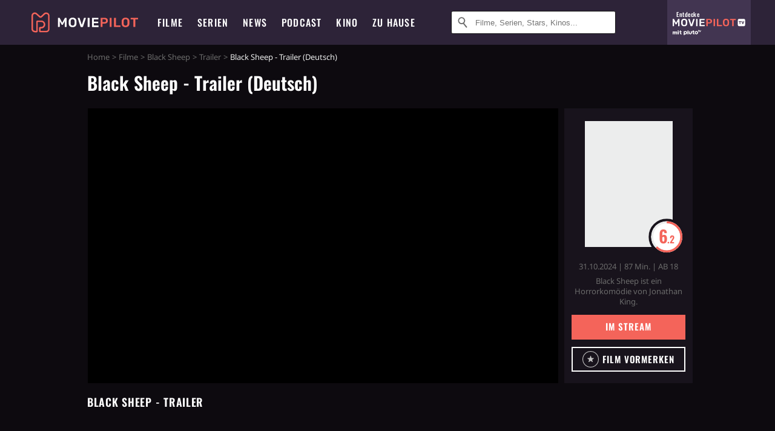

--- FILE ---
content_type: text/html; charset=utf-8
request_url: https://www.moviepilot.de/movies/black-sheep-2/trailer/88513
body_size: 81844
content:
<!DOCTYPE html><html lang="de" prefix="og: http://ogp.me/ns# fb: http://ogp.me/ns/fb# moviepilotde: http://ogp.me/ns/fb/moviepilotde# article: http://ogp.me/ns/article# video: http://ogp.me/ns/video#"><head><meta charSet="utf-8"/><meta name="viewport" content="width=device-width"/><title>Black Sheep | Moviepilot.de</title><meta name="robots" content="noodp,index,follow,max-snippet:-1,max-image-preview:large,max-video-preview:-1"/><meta name="description" content="Video zum Film: Black Sheep - Trailer (Deutsch) jetzt anschauen!"/><script type="32b64a9fedfb3b64b011b6fa-text/javascript">!(function(){var c={"actor":["nathan_meister","danielle_mason","oliver_driver","tammy_davis","james_ashcroft","peter_feeney","mick_rose","glenis_levestam","tandi_wright","matthew_chamberlain"],"director":["jonathan_king"],"genre":["horrorkomoedie","tierhorrorfilm","komoedie","splatterfilm",13009],"nationality":["nz","kr"],"user_rating":62.1346,"movie_label":"black_sheep","movie_distributors":["der_filmverleih"],"linked_entities":{"tags":["witzig","gruselig","2000er_jahre","monster","zombie","vater-sohn-beziehung","angst","wissenschaftler","hund","bruder-bruder-beziehung","antiheld","reichtum","autounfall","familienkonflikte","handy","geldgier","mutation","erde_und_festland","verlust_des_bruders","labor","blutrausch","umweltschuetzer","ernaehrung","neuseeland","hippie","lichtquelle","testament","schaf","fleisch","genmanipulation","kaninchen","tasche","hybrid"]},"coming_soon":0,"movie_isshowtime":0,"releasedate":"2024-10-31","press_rating":-1,"dvd_offers":1,"vod_offers":1,"age_restriction":18,"mp_label":["total klassisch"],"sticky_videoplayer":true,"site_route":"movies_trailer","site_section":"movies","current_url":"https://www.moviepilot.de/movies/black-sheep-2/trailer/88513"};(window.dataLayer=window.dataLayer||[]).push(c)}())</script><script type="32b64a9fedfb3b64b011b6fa-text/javascript">!(function(){var c={"entity_type":"Movie","movie_id":11226,"movie_title":"black_sheep","movie_distributor_id":[48414],"entity_tag_id":[9776,9787,9730,8574,8575,5490,3798,7099,2195,5489,3800,7642,3485,4980,6885,7905,4396,3140,1916,7608,8184,3382,1893,1201,5243,3268,7636,2249,1867,4397,2252,6754,2578],"vod_providers":["Apple TV","Google Play","Amazon Video"],"movie_status":"vod","movie_genres":"horrorkomoedie|tierhorrorfilm|komoedie|splatterfilm|horrorfilm","movie":"11226|black_sheep","movie_distributor_name":["der_filmverleih"],"svod_providers":[],"site_route":"movies_trailer"};(window.janDataLayer=window.janDataLayer||[]).push(c)}())</script><meta name="next-head-count" content="7"/><link rel="preload" href="/fonts/Oswald-Medium.woff2" as="font" type="font/woff2" crossorigin="anonymous"/><link rel="preload" href="/fonts/Oswald-Regular.woff2" as="font" type="font/woff2" crossorigin="anonymous"/><link rel="preload" href="/fonts/Oswald-SemiBold.woff2" as="font" type="font/woff2" crossorigin="anonymous"/><link rel="preload" href="/fonts/NotoSerif-Regular-Subset.woff2" as="font" type="font/woff2" crossorigin="anonymous"/><link rel="preload" href="/fonts/NotoSans-Regular-Subset.woff2" as="font" type="font/woff2" crossorigin="anonymous"/><link href="https://fonts.googleapis.com" rel="preconnect" crossorigin="use-credentials"/><link href="https://fonts.gstatic.com" rel="preconnect" crossorigin="use-credentials"/><link href="https://cdn.moviepilot.de" rel="preconnect" crossorigin="use-credentials"/><link href="https://www.googletagmanager.com" rel="preconnect" crossorigin="use-credentials"/><link href="https://www.google-analytics.com" rel="preconnect" crossorigin="use-credentials"/><link href="https://sdk.privacy-center.org" rel="preconnect" crossorigin="use-credentials"/><link rel="dns-prefetch" href="https://cdn.moviepilot.de"/><link rel="alternate" type="application/rss+xml" title="Aktuelle Film- und Serien-News von moviepilot.de" href="/files/feeds/moviepilot-articles-standard.rss"/><link href="/opensearch-movies-moviepilot-de.xml" rel="search" title="Moviepilot Suche" type="application/opensearchdescription+xml"/><meta content="moviepilot.de" property="og:site_name"/><script type="32b64a9fedfb3b64b011b6fa-text/javascript">
window.gdprAppliesGlobally=true;(function(){function a(e){if(!window.frames[e]){if(document.body&&document.body.firstChild){var t=document.body;var n=document.createElement("iframe");n.style.display="none";n.name=e;n.title=e;t.insertBefore(n,t.firstChild)}
else{setTimeout(function(){a(e)},5)}}}function e(n,r,o,c,s){function e(e,t,n,a){if(typeof n!=="function"){return}if(!window[r]){window[r]=[]}var i=false;if(s){i=s(e,t,n)}if(!i){window[r].push({command:e,parameter:t,callback:n,version:a})}}e.stub=true;function t(a){if(!window[n]||window[n].stub!==true){return}if(!a.data){return}
var i=typeof a.data==="string";var e;try{e=i?JSON.parse(a.data):a.data}catch(t){return}if(e[o]){var r=e[o];window[n](r.command,r.parameter,function(e,t){var n={};n[c]={returnValue:e,success:t,callId:r.callId};a.source.postMessage(i?JSON.stringify(n):n,"*")},r.version)}}
if(typeof window[n]!=="function"){window[n]=e;if(window.addEventListener){window.addEventListener("message",t,false)}else{window.attachEvent("onmessage",t)}}}e("__tcfapi","__tcfapiBuffer","__tcfapiCall","__tcfapiReturn");a("__tcfapiLocator");(function(e){
var t=document.createElement("script");t.id="spcloader";t.type="text/javascript";t.async=true;t.src="https://sdk.privacy-center.org/"+e+"/loader.js?target="+document.location.hostname;t.charset="utf-8";var n=document.getElementsByTagName("script")[0];n.parentNode.insertBefore(t,n)})("969f779f-570e-47ae-af54-36b8692b345e")})();
</script><link color="#f4645a" href="/safari-pinned-tab.svg?v=NmPkj4lKXE" rel="mask-icon"/><link href="/apple-touch-icon.png?v=NmPkj4lKXE" rel="apple-touch-icon"/><link href="/favicon-16x16.png?v=NmPkj4lKXE" rel="icon" sizes="16x16" type="image/png"/><link href="/favicon-32x32.png?v=NmPkj4lKXE" rel="icon" sizes="32x32" type="image/png"/><link href="/favicon.ico?v=NmPkj4lKXE" rel="shortcut icon"/><link href="/site.webmanifest?v=NmPkj4lKXE" rel="manifest"/><meta content="/mstile-144x144.png?v=NmPkj4lKXE" name="msapplication-TileImage"/><meta content="#2d2338" name="msapplication-TileColor"/><meta content="#2d2338" name="theme-color"/><meta content="Moviepilot" name="apple-mobile-web-app-title"/><meta content="Moviepilot" name="application-name"/><meta property="fb:app_id" content="107783155908908"/><meta property="fb:pages" content="16927090734"/><meta property="fb:pages" content="241977964108"/><meta property="fb:pages" content="133921579487"/><meta property="fb:pages" content="240138996174475"/><meta property="fb:pages" content="213329622185613"/><script type="32b64a9fedfb3b64b011b6fa-text/javascript">(function(i,r){i['GoogleAnalyticsObject']=r;i[r]=i[r]||function(){(i[r].q=i[r].q||[]).push(arguments)},i[r].l=1*new Date()})(window,'ga');ga("create","UA-1017584-2","auto");ga("set","anonymizeIp",!0);"displayfeatures cleanUrlTracker impressionTracker maxScrollTracker mediaQueryTracker outboundFormTracker outboundLinkTracker pageVisibilityTracker socialWidgetTracker".split(" ").forEach(function(a){ga("require",a)});ga("require","eventTracker",{attributePrefix:"data-ga-",events:["click","auxclick","contextmenu"]});</script><noscript data-n-css=""></noscript><script defer="" nomodule="" src="/_next/static/chunks/polyfills-c67a75d1b6f99dc8.js" type="32b64a9fedfb3b64b011b6fa-text/javascript"></script><script defer="" src="/_next/static/chunks/666.bbf61a73107163bc.js" type="32b64a9fedfb3b64b011b6fa-text/javascript"></script><script defer="" src="/_next/static/chunks/2596.380d630ffd7722ff.js" type="32b64a9fedfb3b64b011b6fa-text/javascript"></script><script defer="" src="/_next/static/chunks/479.1fc9085816f6047c.js" type="32b64a9fedfb3b64b011b6fa-text/javascript"></script><script defer="" src="/_next/static/chunks/9511.50d6e04f0ff36c12.js" type="32b64a9fedfb3b64b011b6fa-text/javascript"></script><script defer="" src="/_next/static/chunks/5152-91143b00bc6433a9.js" type="32b64a9fedfb3b64b011b6fa-text/javascript"></script><script defer="" src="/_next/static/chunks/662-ca2ea3e750ebab36.js" type="32b64a9fedfb3b64b011b6fa-text/javascript"></script><script defer="" src="/_next/static/chunks/9358.d2de92260fe21057.js" type="32b64a9fedfb3b64b011b6fa-text/javascript"></script><script defer="" src="/_next/static/chunks/4223.5c4b39abf5dbeddb.js" type="32b64a9fedfb3b64b011b6fa-text/javascript"></script><script defer="" src="/_next/static/chunks/8732-b4a0071b2709e514.js" type="32b64a9fedfb3b64b011b6fa-text/javascript"></script><script defer="" src="/_next/static/chunks/5935-d99a09e67920e168.js" type="32b64a9fedfb3b64b011b6fa-text/javascript"></script><script defer="" src="/_next/static/chunks/288.85de7e1150aa2913.js" type="32b64a9fedfb3b64b011b6fa-text/javascript"></script><script defer="" src="/_next/static/chunks/4231.c4c1c53514fe1e67.js" type="32b64a9fedfb3b64b011b6fa-text/javascript"></script><script defer="" src="/_next/static/chunks/9654.c4e58447e16a512b.js" type="32b64a9fedfb3b64b011b6fa-text/javascript"></script><script defer="" src="/_next/static/chunks/6859.983d04665c854f11.js" type="32b64a9fedfb3b64b011b6fa-text/javascript"></script><script defer="" src="/_next/static/chunks/3438.2f35bcf141b97359.js" type="32b64a9fedfb3b64b011b6fa-text/javascript"></script><script defer="" src="/_next/static/chunks/1052.e0b44e3f4aa6d010.js" type="32b64a9fedfb3b64b011b6fa-text/javascript"></script><script defer="" src="/_next/static/chunks/7104.369fcacf17b82003.js" type="32b64a9fedfb3b64b011b6fa-text/javascript"></script><script defer="" src="/_next/static/chunks/8898.4a44f1130af729b0.js" type="32b64a9fedfb3b64b011b6fa-text/javascript"></script><script defer="" src="/_next/static/chunks/322.08fe41a7cb0f2f87.js" type="32b64a9fedfb3b64b011b6fa-text/javascript"></script><script defer="" src="/_next/static/chunks/6762.7cf12681ffc9aa64.js" type="32b64a9fedfb3b64b011b6fa-text/javascript"></script><script defer="" src="/_next/static/chunks/3312.e51c02e557517162.js" type="32b64a9fedfb3b64b011b6fa-text/javascript"></script><script defer="" src="/_next/static/chunks/6141.2cf2883c11988376.js" type="32b64a9fedfb3b64b011b6fa-text/javascript"></script><script src="/_next/static/chunks/webpack-ab25b9d109fd77e4.js" defer="" type="32b64a9fedfb3b64b011b6fa-text/javascript"></script><script src="/_next/static/chunks/framework-09f3afa64952aba4.js" defer="" type="32b64a9fedfb3b64b011b6fa-text/javascript"></script><script src="/_next/static/chunks/main-dea38c77f5e80d71.js" defer="" type="32b64a9fedfb3b64b011b6fa-text/javascript"></script><script src="/_next/static/chunks/pages/_app-0efcb6fe6ad9e837.js" defer="" type="32b64a9fedfb3b64b011b6fa-text/javascript"></script><script src="/_next/static/chunks/6607-60bdb56dba4f9491.js" defer="" type="32b64a9fedfb3b64b011b6fa-text/javascript"></script><script src="/_next/static/chunks/6046-3793dbe27cdc1e78.js" defer="" type="32b64a9fedfb3b64b011b6fa-text/javascript"></script><script src="/_next/static/chunks/2626-1bf12e88fe9846ed.js" defer="" type="32b64a9fedfb3b64b011b6fa-text/javascript"></script><script src="/_next/static/chunks/pages/trailer-videos/show-39679328d3500f81.js" defer="" type="32b64a9fedfb3b64b011b6fa-text/javascript"></script><script src="/_next/static/b22b72eaea63840ccb757187969fe4370492f561/_buildManifest.js" defer="" type="32b64a9fedfb3b64b011b6fa-text/javascript"></script><script src="/_next/static/b22b72eaea63840ccb757187969fe4370492f561/_ssgManifest.js" defer="" type="32b64a9fedfb3b64b011b6fa-text/javascript"></script><style data-styled="" data-styled-version="5.3.10">@font-face{font-family:"Noto Sans Subset";src:url("/fonts/NotoSans-Regular-Subset.woff2") format("woff2"), url("/fonts/NotoSans-Regular.woff") format("woff"), url("/fonts/NotoSans-Regular.ttf") format("truetype");font-display:block;}/*!sc*/
@font-face{font-family:"Noto Serif Subset";src:url("/fonts/NotoSerif-Regular-Subset.woff2") format("woff2"), url("/fonts/NotoSerif-Regular.woff") format("woff"), url("/fonts/NotoSerif-Regular.ttf") format('truetype');font-display:block;}/*!sc*/
@font-face{font-family:"Noto Serif Subset";font-style:italic;src:url("/fonts/NotoSerif-Italic-Subset.woff2") format("woff2"), url("/fonts/NotoSerif-Italic.woff") format("woff"), url("/fonts/NotoSerif-Italic.ttf") format("truetype");font-display:block;}/*!sc*/
@font-face{font-family:"Oswald";font-weight:normal;src:local("Oswald Regular"),local("Oswald-Regular"), url("/fonts/Oswald-Regular.woff2") format("woff2"), url("/fonts/Oswald-Regular.woff") format("woff"), url("/fonts/Oswald-Regular.ttf") format("truetype");font-display:block;}/*!sc*/
@font-face{font-family:"Oswald";font-weight:500;src:local("Oswald Medium"),local("Oswald-Medium"), url("/fonts/Oswald-Medium.woff2") format("woff2"), url("/fonts/Oswald-Medium.woff") format("woff"), url("/fonts/Oswald-Medium.ttf") format("truetype");font-display:block;}/*!sc*/
@font-face{font-family:"Oswald";font-weight:600;src:local("Oswald SemiBold"),local("Oswald-SemiBold"), url("/fonts/Oswald-SemiBold.woff2") format("woff2"), url("/fonts/Oswald-SemiBold.woff") format("woff"), url("/fonts/Oswald-SemiBold.ttf") format("truetype");font-display:block;}/*!sc*/
@font-face{font-family:"MontserratBold";src:url("/fonts/Montserrat-Bold.woff2") format("woff2"), url("/fonts/Montserrat-Bold.woff") format("woff"), url("/fonts/Montserrat-Bold.ttf") format("truetype");font-display:block;}/*!sc*/
@font-face{font-family:"Noto Sans";src:local("NotoSans Regular"),local("NotoSans-Regular"), url("/fonts/NotoSans-Regular.woff2") format("woff2"), url("/fonts/NotoSans-Regular.woff") format("woff"), url("/fonts/NotoSans-Regular.ttf") format("truetype");font-display:block;}/*!sc*/
@font-face{font-family:"Noto Serif";src:local("NotoSerif Regular"),local("NotoSerif-Regular"), url("/fonts/NotoSerif-Regular.woff2") format("woff2"), url("/fonts/NotoSerif-Regular.woff") format("woff"), url("/fonts/NotoSerif-Regular.ttf") format('truetype');font-display:block;}/*!sc*/
@font-face{font-family:"Noto Serif";font-style:italic;src:local("NotoSerif Italic"),local("NotoSerif-Italic"), url("/fonts/NotoSerif-Italic.woff2") format("woff2"), url("/fonts/NotoSerif-Italic.woff") format("woff"), url("/fonts/NotoSerif-Italic.ttf") format("truetype");font-display:block;}/*!sc*/
html{box-sizing:border-box;background:#2d2338;line-height:1.15;-webkit-text-size-adjust:100%;}/*!sc*/
*,*::before,*::after{box-sizing:inherit;}/*!sc*/
button,[type='button'],[type='reset'],[type='submit']{-webkit-appearance:button;}/*!sc*/
body{font-family:"Noto Serif","Noto Serif Subset",serif;-webkit-letter-spacing:normal;-moz-letter-spacing:normal;-ms-letter-spacing:normal;letter-spacing:normal;margin:0;padding:50px 0 0;background:#eceded;font-size:16px;-moz-osx-font-smoothing:grayscale;-webkit-font-smoothing:antialiased;line-height:1.7;text-rendering:optimizeLegibility;}/*!sc*/
@media (min-width:1024px){body{padding:74px 0 0;}}/*!sc*/
body,a{color:#141414;}/*!sc*/
#nprogress{pointer-events:none;}/*!sc*/
#nprogress .bar{position:fixed;z-index:9999;top:0;left:0;width:100%;height:2px;background:#f4645a;}/*!sc*/
#nprogress .peg{display:block;position:absolute;right:0px;width:100px;height:100%;-webkit-transform:rotate(3deg) translate(0px,-4px);-ms-transform:rotate(3deg) translate(0px,-4px);transform:rotate(3deg) translate(0px,-4px);opacity:1;box-shadow:0 0 10px #f4645a,0 0 5px #f4645a;}/*!sc*/
#__next{overflow-x:hidden;overflow-x:clip;}/*!sc*/
data-styled.g1[id="sc-global-yqkQv1"]{content:"sc-global-yqkQv1,"}/*!sc*/
.cHQTIw{position:absolute;z-index:16;left:50px;width:calc(100vw - 100px);padding:6px 0px;background-color:#2d2338;}/*!sc*/
@media (min-width:1024px){.cHQTIw{left:0;opacity:1;z-index:15;position:relative;padding:18px 0;width:100%;}}/*!sc*/
data-styled.g3[id="sc-8cfa6b1f-0"]{content:"cHQTIw,"}/*!sc*/
.bEvIHW{display:-webkit-box;display:-webkit-flex;display:-ms-flexbox;display:flex;position:absolute;-webkit-align-items:center;-webkit-box-align:center;-ms-flex-align:center;align-items:center;-webkit-box-pack:center;-webkit-justify-content:center;-ms-flex-pack:center;justify-content:center;width:38px;height:38px;}/*!sc*/
@media (max-width:1023px){.bEvIHW{top:0;width:48px;height:50px;}}/*!sc*/
data-styled.g4[id="sc-8cfa6b1f-1"]{content:"bEvIHW,"}/*!sc*/
.eNmFog{position:absolute;z-index:10;width:100%;height:100%;padding:0;border:0;opacity:0;cursor:pointer;}/*!sc*/
data-styled.g5[id="sc-8cfa6b1f-2"]{content:"eNmFog,"}/*!sc*/
.eFFQZV{width:100%;height:38px;padding-right:35px;padding-left:39px;border:1px solid;border-radius:3px;color:#141414;font-size:16px;line-height:18px;}/*!sc*/
@media (min-width:1024px){.eFFQZV{font-size:13px;}}/*!sc*/
.eFFQZV::-ms-clear{display:none;}/*!sc*/
.eFFQZV:focus{outline:none;}/*!sc*/
.eFFQZV:focus{outline:none;}/*!sc*/
.eFFQZV:focus{outline:none;}/*!sc*/
.eFFQZV:focus{outline:none;}/*!sc*/
@media (max-width:1023px){.eFFQZV{padding-left:48px;padding-right:48px;}.eFFQZV::-webkit-input-placeholder{font-size:12px;}.eFFQZV::-moz-placeholder{font-size:12px;}.eFFQZV:-ms-input-placeholder{font-size:12px;}.eFFQZV::placeholder{font-size:12px;}}/*!sc*/
data-styled.g6[id="sc-8cfa6b1f-3"]{content:"eFFQZV,"}/*!sc*/
.fbuElY{width:auto;margin:0;padding:0;overflow:visible;border:0;background:transparent;color:inherit;font:inherit;-webkit-font-smoothing:inherit;-moz-osx-font-smoothing:inherit;-webkit-appearance:none;-moz-appearance:none;appearance:none;line-height:normal;display:-webkit-box;display:-webkit-flex;display:-ms-flexbox;display:flex;visibility:hidden;position:absolute;right:0;-webkit-align-items:center;-webkit-box-align:center;-ms-flex-align:center;align-items:center;-webkit-box-pack:center;-webkit-justify-content:center;-ms-flex-pack:center;justify-content:center;width:38px;height:38px;opacity:0;cursor:pointer;}/*!sc*/
.fbuElY::-moz-focus-inner{padding:0;border:0;}/*!sc*/
@media (max-width:1023px){.fbuElY{top:0;width:48px;height:50px;}}/*!sc*/
data-styled.g7[id="sc-8cfa6b1f-4"]{content:"fbuElY,"}/*!sc*/
@media (min-width:1024px){.dHlUHl{width:20px;height:20px;}}/*!sc*/
data-styled.g9[id="sc-8cfa6b1f-6"]{content:"dHlUHl,"}/*!sc*/
@media (min-width:1024px){.eJtMwM{width:20px;height:20px;}}/*!sc*/
data-styled.g10[id="sc-8cfa6b1f-7"]{content:"eJtMwM,"}/*!sc*/
.bXfhdS{display:-webkit-box;display:-webkit-flex;display:-ms-flexbox;display:flex;-webkit-align-items:center;-webkit-box-align:center;-ms-flex-align:center;align-items:center;-webkit-box-pack:center;-webkit-justify-content:center;-ms-flex-pack:center;justify-content:center;height:100%;background-color:#423551;-webkit-text-decoration:none;text-decoration:none;}/*!sc*/
.fQGmFB{display:-webkit-box;display:-webkit-flex;display:-ms-flexbox;display:flex;-webkit-align-items:center;-webkit-box-align:center;-ms-flex-align:center;align-items:center;-webkit-box-pack:center;-webkit-justify-content:center;-ms-flex-pack:center;justify-content:center;height:100%;background-color:#423551;-webkit-text-decoration:none;text-decoration:none;}/*!sc*/
@media (max-width:1023px){.fQGmFB{display:none;}}/*!sc*/
data-styled.g21[id="sc-705b359f-0"]{content:"bXfhdS,fQGmFB,"}/*!sc*/
.bMnFdx{display:-webkit-box;display:-webkit-flex;display:-ms-flexbox;display:flex;-webkit-align-items:center;-webkit-box-align:center;-ms-flex-align:center;align-items:center;-webkit-box-pack:center;-webkit-justify-content:center;-ms-flex-pack:center;justify-content:center;height:42px;-webkit-text-decoration:none;text-decoration:none;gap:5px;}/*!sc*/
data-styled.g22[id="sc-705b359f-1"]{content:"bMnFdx,"}/*!sc*/
.bgDUZN{display:-webkit-box;display:-webkit-flex;display:-ms-flexbox;display:flex;-webkit-flex-direction:column;-ms-flex-direction:column;flex-direction:column;-webkit-box-pack:justify;-webkit-justify-content:space-between;-ms-flex-pack:justify;justify-content:space-between;height:100%;gap:3px;}/*!sc*/
data-styled.g23[id="sc-705b359f-2"]{content:"bgDUZN,"}/*!sc*/
.daWuRC{font-family:Oswald,sans-serif;font-stretch:normal;font-weight:500;-webkit-letter-spacing:0.05em;-moz-letter-spacing:0.05em;-ms-letter-spacing:0.05em;letter-spacing:0.05em;padding-left:15px;color:white;font-size:10px;font-style:normal;line-height:normal;}/*!sc*/
data-styled.g24[id="sc-705b359f-3"]{content:"daWuRC,"}/*!sc*/
.bXdySr{-webkit-transition:stroke-dashoffset .4s;transition:stroke-dashoffset .4s;stroke-width:5.5;stroke-linecap:round;stroke:#fff;fill:none;}/*!sc*/
data-styled.g25[id="sc-f6c76fde-0"]{content:"bXdySr,"}/*!sc*/
.iGIQtA{stroke-dasharray:40 160;}/*!sc*/
data-styled.g26[id="sc-f6c76fde-1"]{content:"iGIQtA,"}/*!sc*/
.eqIQVP{-webkit-transform-origin:50%;-ms-transform-origin:50%;transform-origin:50%;-webkit-transition:-webkit-transform .4s;-webkit-transition:transform .4s;transition:transform .4s;stroke-dasharray:40 142;}/*!sc*/
data-styled.g27[id="sc-f6c76fde-2"]{content:"eqIQVP,"}/*!sc*/
.cRQRUm{-webkit-transform-origin:50%;-ms-transform-origin:50%;transform-origin:50%;stroke-dasharray:40 85;}/*!sc*/
data-styled.g28[id="sc-f6c76fde-3"]{content:"cRQRUm,"}/*!sc*/
.fLJae{-webkit-transition:-webkit-transform .4s;-webkit-transition:transform .4s;transition:transform .4s;cursor:pointer;-webkit-user-select:none;-moz-user-select:none;-ms-user-select:none;user-select:none;-webkit-tap-highlight-color:transparent;}/*!sc*/
data-styled.g29[id="sc-f6c76fde-4"]{content:"fLJae,"}/*!sc*/
.rhFKM{width:50px;height:50px;}/*!sc*/
data-styled.g30[id="sc-d4d9e395-0"]{content:"rhFKM,"}/*!sc*/
.cmhlFc{position:fixed;top:50px;left:-100vw;width:100%;-webkit-transition:opacity .15s ease-in-out;transition:opacity .15s ease-in-out;opacity:0;}/*!sc*/
data-styled.g31[id="sc-d4d9e395-1"]{content:"cmhlFc,"}/*!sc*/
.idKuMM{margin:0;padding:0;list-style-type:none;display:-webkit-box;display:-webkit-flex;display:-ms-flexbox;display:flex;-webkit-flex-direction:column;-ms-flex-direction:column;flex-direction:column;max-height:calc(100vh - 120px);padding:13.5px 36px 80px;overflow:auto;background:#fff;-webkit-overflow-scrolling:touch;}/*!sc*/
@media (min-width:768px){.idKuMM{-webkit-flex-direction:row;-ms-flex-direction:row;flex-direction:row;-webkit-flex-wrap:wrap;-ms-flex-wrap:wrap;flex-wrap:wrap;box-shadow:0 0 3px 0 rgba(20,20,20,.3);}}/*!sc*/
data-styled.g32[id="sc-d4d9e395-2"]{content:"idKuMM,"}/*!sc*/
.WcVJP{position:fixed;top:43px;border-width:0 7px 7px 7px;border-style:solid;border-color:transparent transparent #fff transparent;right:18px;-webkit-transition:opacity .15s;transition:opacity .15s;will-change:opacity;opacity:0;}/*!sc*/
data-styled.g33[id="sc-d4d9e395-3"]{content:"WcVJP,"}/*!sc*/
.dBAOhG{font-family:Oswald,sans-serif;font-stretch:normal;font-weight:500;-webkit-letter-spacing:0.075em;-moz-letter-spacing:0.075em;-ms-letter-spacing:0.075em;letter-spacing:0.075em;display:inline-block;padding:10.5px 0;color:#f4645a;font-size:16px;line-height:22px;-webkit-text-decoration:none;text-decoration:none;text-transform:uppercase;}/*!sc*/
data-styled.g34[id="sc-d4d9e395-4"]{content:"dBAOhG,"}/*!sc*/
.bGXsw{margin:0;padding:0;list-style-type:none;display:-webkit-box;display:-webkit-flex;display:-ms-flexbox;display:flex;-webkit-flex-wrap:wrap;-ms-flex-wrap:wrap;flex-wrap:wrap;}/*!sc*/
data-styled.g35[id="sc-d4d9e395-5"]{content:"bGXsw,"}/*!sc*/
.ixubqG{-webkit-flex:0 0 50%;-ms-flex:0 0 50%;flex:0 0 50%;width:50%;display:block;}/*!sc*/
data-styled.g36[id="sc-d4d9e395-6"]{content:"ixubqG,"}/*!sc*/
.cZVdXQ{font-family:"Noto Sans","Noto Sans Subset",sans-serif;font-weight:400;-webkit-letter-spacing:normal;-moz-letter-spacing:normal;-ms-letter-spacing:normal;letter-spacing:normal;display:inline-block;padding:7.5px 0;color:#141414;font-size:15px;line-height:21px;-webkit-text-decoration:none;text-decoration:none;}/*!sc*/
data-styled.g37[id="sc-d4d9e395-7"]{content:"cZVdXQ,"}/*!sc*/
.iwnVIM{width:100%;padding-bottom:6px;display:block;}/*!sc*/
@media (min-width:768px){.iwnVIM{width:50%;}}/*!sc*/
data-styled.g38[id="sc-d4d9e395-8"]{content:"iwnVIM,"}/*!sc*/
.cjMGIV{position:fixed;bottom:0;left:-100vw;width:100vw;height:70px;-webkit-transition:opacity .15s ease-in-out;transition:opacity .15s ease-in-out;opacity:0;box-shadow:0 0 10px 1px rgba(20,20,20,.5);}/*!sc*/
data-styled.g39[id="sc-d4d9e395-9"]{content:"cjMGIV,"}/*!sc*/
.dMlNpS{position:absolute;width:0;height:0;opacity:0;}/*!sc*/
.dMlNpS:checked + label .sc-f6c76fde-1{stroke-dashoffset:-64;}/*!sc*/
.dMlNpS:checked + label .sc-f6c76fde-2{-webkit-transform:rotate(90deg);-ms-transform:rotate(90deg);transform:rotate(90deg);}/*!sc*/
.dMlNpS:checked + label .sc-f6c76fde-3{stroke-dashoffset:-64;}/*!sc*/
.dMlNpS:checked + label .sc-f6c76fde-4{-webkit-transform:rotate(45deg);-ms-transform:rotate(45deg);transform:rotate(45deg);}/*!sc*/
.dMlNpS:checked ~ .sc-d4d9e395-1{left:0;opacity:1;}/*!sc*/
.dMlNpS:checked ~ .sc-d4d9e395-1 .sc-d4d9e395-3{opacity:1;}/*!sc*/
.dMlNpS:checked ~ .sc-d4d9e395-1 .sc-d4d9e395-9{left:0;opacity:1;}/*!sc*/
data-styled.g41[id="sc-d4d9e395-11"]{content:"dMlNpS,"}/*!sc*/
.ftrhPv{width:auto;margin:0;padding:0;overflow:visible;border:0;background:transparent;color:inherit;font:inherit;-webkit-font-smoothing:inherit;-moz-osx-font-smoothing:inherit;-webkit-appearance:none;-moz-appearance:none;appearance:none;line-height:normal;font-family:Oswald,sans-serif;font-stretch:normal;font-weight:600;-webkit-letter-spacing:0.06em;-moz-letter-spacing:0.06em;-ms-letter-spacing:0.06em;letter-spacing:0.06em;display:inline-block;padding:10px 15px;-webkit-transition-property:border-color,background-color,color;transition-property:border-color,background-color,color;-webkit-transition-duration:.1s;transition-duration:.1s;outline:0;color:#141414;font-size:15px;line-height:1.67;text-align:center;-webkit-text-decoration:none;text-decoration:none;text-transform:uppercase;cursor:pointer;position:relative;background-color:#f4645a;color:#fff;display:block;width:100%;}/*!sc*/
.ftrhPv::-moz-focus-inner{padding:0;border:0;}/*!sc*/
.ftrhPv:hover{color:#f4645a;}/*!sc*/
@media (max-width:1023px){.ftrhPv:hover{color:inherit;}}/*!sc*/
.ftrhPv:hover{background-color:#f78e87;color:#fff;}/*!sc*/
.jIYfrc{width:auto;margin:0;padding:0;overflow:visible;border:0;background:transparent;color:inherit;font:inherit;-webkit-font-smoothing:inherit;-moz-osx-font-smoothing:inherit;-webkit-appearance:none;-moz-appearance:none;appearance:none;line-height:normal;font-family:Oswald,sans-serif;font-stretch:normal;font-weight:600;-webkit-letter-spacing:0.06em;-moz-letter-spacing:0.06em;-ms-letter-spacing:0.06em;letter-spacing:0.06em;display:inline-block;padding:10px 15px;-webkit-transition-property:border-color,background-color,color;transition-property:border-color,background-color,color;-webkit-transition-duration:.1s;transition-duration:.1s;outline:0;color:#141414;font-size:15px;line-height:1.67;text-align:center;-webkit-text-decoration:none;text-decoration:none;text-transform:uppercase;cursor:pointer;position:relative;background-color:#2d2338;color:#fff;display:block;width:100%;}/*!sc*/
.jIYfrc::-moz-focus-inner{padding:0;border:0;}/*!sc*/
.jIYfrc:hover{color:#f4645a;}/*!sc*/
@media (max-width:1023px){.jIYfrc:hover{color:inherit;}}/*!sc*/
.jIYfrc:hover{background-color:#423551;color:#fff;}/*!sc*/
data-styled.g45[id="sc-9442cb32-3"]{content:"ftrhPv,jIYfrc,"}/*!sc*/
.hOWkqM{display:none;position:relative;-webkit-box-flex:1;-webkit-flex-grow:1;-ms-flex-positive:1;flex-grow:1;line-height:0;}/*!sc*/
@media (max-width:1023px){.hOWkqM{position:absolute;left:0;}}/*!sc*/
@media (min-width:1024px){.hOWkqM{display:block;padding:0 20px;}}/*!sc*/
data-styled.g48[id="sc-7b426965-0"]{content:"hOWkqM,"}/*!sc*/
.dyIrkc{z-index:15;background-color:#2d2338;}/*!sc*/
data-styled.g49[id="sc-7b426965-1"]{content:"dyIrkc,"}/*!sc*/
.ksztDv{position:relative;z-index:10;top:0;right:0;width:50px;height:50px;-webkit-transition:opacity 0.2s ease-in-out;transition:opacity 0.2s ease-in-out;border:0;opacity:1;background-color:transparent;cursor:pointer;}/*!sc*/
@media (min-width:1024px){.ksztDv{display:none;}}/*!sc*/
.ksztDv:focus{outline:0;}/*!sc*/
.ksztDv svg{position:absolute;top:50%;left:50%;-webkit-transform:translate(-50%,-50%);-ms-transform:translate(-50%,-50%);transform:translate(-50%,-50%);}/*!sc*/
data-styled.g50[id="sc-7b426965-2"]{content:"ksztDv,"}/*!sc*/
.dYYnSi{display:none;}/*!sc*/
data-styled.g52[id="sc-7b426965-4"]{content:"dYYnSi,"}/*!sc*/
.iYvIhN{position:absolute;width:0;height:0;opacity:0;}/*!sc*/
.iYvIhN:checked + label{position:absolute;left:0;width:100vw;}/*!sc*/
.iYvIhN:checked + label .sc-7b426965-3{display:none;}/*!sc*/
.iYvIhN:checked + label .sc-7b426965-4{display:block;}/*!sc*/
.iYvIhN:checked ~ .sc-7b426965-0{display:inline-block;}/*!sc*/
data-styled.g53[id="sc-7b426965-5"]{content:"iYvIhN,"}/*!sc*/
.heTkph{margin:0;padding:0;list-style-type:none;display:-webkit-inline-box;display:-webkit-inline-flex;display:-ms-inline-flexbox;display:inline-flex;height:100%;}/*!sc*/
data-styled.g54[id="sc-2ae86d06-0"]{content:"heTkph,"}/*!sc*/
.cEGtxK{margin:0;padding:0;list-style-type:none;display:none;position:absolute;min-width:230px;padding:36px 0;background:#fff;box-shadow:0 0 3px 0 rgba(20,20,20,.3);}/*!sc*/
data-styled.g55[id="sc-2ae86d06-1"]{content:"cEGtxK,"}/*!sc*/
.cblKSy{display:none;position:absolute;bottom:0;left:50%;-webkit-transform:translateX(-50%);-ms-transform:translateX(-50%);transform:translateX(-50%);border-width:0 7px 7px 7px;border-style:solid;border-color:transparent transparent #fff transparent;}/*!sc*/
data-styled.g56[id="sc-2ae86d06-2"]{content:"cblKSy,"}/*!sc*/
.iwjGZH{font-family:Oswald,sans-serif;font-stretch:normal;font-weight:500;-webkit-letter-spacing:0.075em;-moz-letter-spacing:0.075em;-ms-letter-spacing:0.075em;letter-spacing:0.075em;-webkit-transition:color .1s ease-in;transition:color .1s ease-in;display:-webkit-box;display:-webkit-flex;display:-ms-flexbox;display:flex;-webkit-align-items:center;-webkit-box-align:center;-ms-flex-align:center;align-items:center;height:100%;padding:0 12px;color:#fff;font-size:16px;-webkit-text-decoration:none;text-decoration:none;text-transform:uppercase;white-space:nowrap;}/*!sc*/
.iwjGZH:hover{-webkit-text-decoration:none;text-decoration:none;}/*!sc*/
data-styled.g57[id="sc-2ae86d06-3"]{content:"iwjGZH,"}/*!sc*/
.iSjLGS{display:block;position:relative;height:100%;}/*!sc*/
.iSjLGS:hover .sc-2ae86d06-1,.iSjLGS:hover .sc-2ae86d06-2{display:block;}/*!sc*/
.iSjLGS:hover .sc-2ae86d06-3{color:#f4645a;}/*!sc*/
.dsJeCh{display:block;position:relative;height:100%;}/*!sc*/
.dsJeCh:hover .sc-2ae86d06-1,.dsJeCh:hover .sc-2ae86d06-2{display:block;}/*!sc*/
.dsJeCh:hover .sc-2ae86d06-3{color:#f4645a;}/*!sc*/
@media (min-width:1024px){@media (max-width:1200px){.dsJeCh{display:none;}}}/*!sc*/
data-styled.g58[id="sc-2ae86d06-4"]{content:"iSjLGS,dsJeCh,"}/*!sc*/
.eyKnR{display:block;}/*!sc*/
data-styled.g59[id="sc-2ae86d06-5"]{content:"eyKnR,"}/*!sc*/
.tztSc{font-family:"Noto Sans","Noto Sans Subset",sans-serif;font-weight:400;-webkit-letter-spacing:normal;-moz-letter-spacing:normal;-ms-letter-spacing:normal;letter-spacing:normal;-webkit-transition:color .1s ease-in;transition:color .1s ease-in;display:block;padding:9px 36px;color:#141414;font-size:15px;line-height:1.6;-webkit-text-decoration:none;text-decoration:none;white-space:nowrap;}/*!sc*/
.tztSc:hover{color:#f4645a;-webkit-text-decoration:none;text-decoration:none;}/*!sc*/
data-styled.g60[id="sc-2ae86d06-6"]{content:"tztSc,"}/*!sc*/
.zVSlf{position:fixed;z-index:9003;top:0;left:0;width:100%;height:50px;background:#2d2338;}/*!sc*/
@media (min-width:1024px){.zVSlf{height:74px;}}/*!sc*/
data-styled.g61[id="sc-943614-0"]{content:"zVSlf,"}/*!sc*/
.kNsJod{z-index:10;}/*!sc*/
@media (min-width:1024px){.kNsJod{display:none;}}/*!sc*/
data-styled.g62[id="sc-943614-1"]{content:"kNsJod,"}/*!sc*/
@media (max-width:1023px){.hKRDHW.hKRDHW{display:none;}}/*!sc*/
data-styled.g63[id="sc-943614-2"]{content:"hKRDHW,"}/*!sc*/
.coNOyW{display:-webkit-box;display:-webkit-flex;display:-ms-flexbox;display:flex;}/*!sc*/
@media (max-width:1023px){.coNOyW{padding-left:15px;}}/*!sc*/
@media (min-width:1024px){.coNOyW{max-width:1200px;width:100%;margin:0 auto;padding:0 0 0 12px;-webkit-align-items:center;-webkit-box-align:center;-ms-flex-align:center;align-items:center;height:100%;-webkit-box-pack:justify;-webkit-justify-content:space-between;-ms-flex-pack:justify;justify-content:space-between;}}/*!sc*/
data-styled.g64[id="sc-943614-3"]{content:"coNOyW,"}/*!sc*/
.bQzuKv{display:inline-block;width:134px;height:26px;}/*!sc*/
@media (min-width:1024px){.bQzuKv{width:176px;height:34px;}}/*!sc*/
data-styled.g65[id="sc-943614-4"]{content:"bQzuKv,"}/*!sc*/
.dUoLiD{z-index:10;line-height:0;}/*!sc*/
@media (max-width:1023px){.dUoLiD{-webkit-align-self:center;-ms-flex-item-align:center;align-self:center;}}/*!sc*/
@media (min-width:1024px){.dUoLiD{position:absolute;top:50%;left:50%;-webkit-transform:translate(-50%,-50%);-ms-transform:translate(-50%,-50%);transform:translate(-50%,-50%);position:static;-webkit-transform:none;-ms-transform:none;transform:none;margin-right:20px;}}/*!sc*/
data-styled.g66[id="sc-943614-5"]{content:"dUoLiD,"}/*!sc*/
.erUoiN{-webkit-flex:1 1 0px;-ms-flex:1 1 0px;flex:1 1 0px;}/*!sc*/
data-styled.g67[id="sc-943614-6"]{content:"erUoiN,"}/*!sc*/
.gLMMrh{width:50px;height:50px;}/*!sc*/
data-styled.g68[id="sc-943614-7"]{content:"gLMMrh,"}/*!sc*/
.iSryLK{width:inherit;min-width:1px;height:inherit;min-height:1px;}/*!sc*/
data-styled.g70[id="sc-71fcb2c0-0"]{content:"iSryLK,"}/*!sc*/
.eprnFY{position:relative;height:0;overflow:hidden;background-color:#eceded;padding-bottom:143.287%;}/*!sc*/
data-styled.g72[id="sc-aff9e536-0"]{content:"eprnFY,"}/*!sc*/
.dgpwOn{position:absolute;top:0;left:0;width:100%;height:100%;object-fit:cover;}/*!sc*/
data-styled.g73[id="sc-aff9e536-1"]{content:"dgpwOn,"}/*!sc*/
.jcXSUj{display:block;position:relative;z-index:0;overflow:hidden;margin-right:-16px;margin-left:-16px;}/*!sc*/
data-styled.g95[id="sc-91d07d59-0"]{content:"jcXSUj,"}/*!sc*/
.fMBmqX{z-index:0;margin-bottom:-20px;overflow:hidden;}/*!sc*/
.fMBmqX:after{content:'';display:block;position:absolute;top:0;right:0;width:100px;height:100%;-webkit-transition:opacity .4s;transition:opacity .4s;opacity:0;background:linear-gradient(to right,rgba(255,255,255,0),#fff);pointer-events:none;}/*!sc*/
data-styled.g96[id="sc-91d07d59-1"]{content:"fMBmqX,"}/*!sc*/
.bsKzYO{display:-webkit-box;display:-webkit-flex;display:-ms-flexbox;display:flex;position:relative;z-index:0;max-width:100%;padding-bottom:20px;overflow-x:auto;overflow-y:hidden;-webkit-overflow-scrolling:touch;will-change:scroll-position;}/*!sc*/
.bsKzYO:before,.bsKzYO:after{content:'';display:block;-webkit-flex:0 0 16px;-ms-flex:0 0 16px;flex:0 0 16px;height:100%;min-height:1px;}/*!sc*/
data-styled.g97[id="sc-91d07d59-2"]{content:"bsKzYO,"}/*!sc*/
.bnuxev{-webkit-transition:stroke-dashoffset .3s,stroke .1s;transition:stroke-dashoffset .3s,stroke .1s;-webkit-transition-timing-function:linear;transition-timing-function:linear;will-change:stroke-dashoffset;stroke:#f4645a;}/*!sc*/
data-styled.g141[id="sc-b775a0d6-0"]{content:"bnuxev,"}/*!sc*/
.iGyFFA{display:block;position:relative;overflow:hidden;-webkit-transform:rotate(-90deg);-ms-transform:rotate(-90deg);transform:rotate(-90deg);-webkit-transform-origin:center;-ms-transform-origin:center;transform-origin:center;border-radius:50%;cursor:default;}/*!sc*/
data-styled.g143[id="sc-b775a0d6-2"]{content:"iGyFFA,"}/*!sc*/
.jtvEEY{font-family:Oswald,sans-serif;font-stretch:normal;font-weight:700;-webkit-letter-spacing:-0.02em;-moz-letter-spacing:-0.02em;-ms-letter-spacing:-0.02em;letter-spacing:-0.02em;position:relative;top:-.05em;-webkit-transition:color .1s linear;transition:color .1s linear;color:#eceded;font-size:28px;line-height:.9;text-align:center;white-space:nowrap;color:#f4645a;}/*!sc*/
.jtvEEY:after{content:' ';font-size:0;}/*!sc*/
data-styled.g144[id="sc-f3e9b69f-0"]{content:"jtvEEY,"}/*!sc*/
.fwdGfe{font-size:58%;}/*!sc*/
data-styled.g145[id="sc-f3e9b69f-1"]{content:"fwdGfe,"}/*!sc*/
.kyCAGy{position:relative;width:52px;height:52px;overflow:hidden;border-radius:50%;}/*!sc*/
data-styled.g148[id="sc-d152b9c2-0"]{content:"kyCAGy,"}/*!sc*/
.hhRNdE{position:absolute;top:50%;left:50%;-webkit-transform:translate(-50%,-50%);-ms-transform:translate(-50%,-50%);transform:translate(-50%,-50%);line-height:0;}/*!sc*/
data-styled.g149[id="sc-d152b9c2-1"]{content:"hhRNdE,"}/*!sc*/
.fBAalx{position:relative;}/*!sc*/
data-styled.g155[id="sc-d39f3afa-0"]{content:"fBAalx,"}/*!sc*/
.jsHppw{position:absolute;z-index:2;right:0;bottom:0;padding:4px;-webkit-transform:translate(4px,9px);-ms-transform:translate(4px,9px);transform:translate(4px,9px);border-radius:50% 50% 0;background:#fff;pointer-events:none;-webkit-transform:translate(22%,22%);-ms-transform:translate(22%,22%);transform:translate(22%,22%);border-radius:50%;}/*!sc*/
@media (max-width:1023px){.jsHppw{bottom:6px;-webkit-transform:scale(.666666) translate(22%,22%);-ms-transform:scale(.666666) translate(22%,22%);transform:scale(.666666) translate(22%,22%);-webkit-transform-origin:bottom right;-ms-transform-origin:bottom right;transform-origin:bottom right;}}/*!sc*/
data-styled.g156[id="sc-d39f3afa-1"]{content:"jsHppw,"}/*!sc*/
.dZMhco{-webkit-transition:color .1s ease-in;transition:color .1s ease-in;box-shadow:inset 0 -.1em #f4645a;color:#141414;-webkit-text-decoration:none;text-decoration:none;text-shadow:-.07em -.07em #fff,-.07em .07em #fff,.07em -.07em #fff,.07em .07em #fff,0 -.1em #fff,0 .1em #fff,.1em 0 #fff,-.1em 0 #fff;}/*!sc*/
.dZMhco:hover{color:#f4645a;-webkit-text-decoration:none;text-decoration:none;}/*!sc*/
data-styled.g163[id="sc-6a922024-0"]{content:"dZMhco,"}/*!sc*/
.hDSsel{font-family:Oswald,sans-serif;font-stretch:normal;font-weight:600;-webkit-letter-spacing:0.03em;-moz-letter-spacing:0.03em;-ms-letter-spacing:0.03em;letter-spacing:0.03em;margin:0.67em 0;overflow:hidden;font-size:23px;line-height:1.435;}/*!sc*/
@media (min-width:1024px){.hDSsel{font-size:36px;line-height:1.3;}}/*!sc*/
data-styled.g185[id="sc-7c7ec5fb-0"]{content:"hDSsel,"}/*!sc*/
.mpQuX{display:block;position:relative;max-width:1024px;margin:0 auto;overflow:hidden;background:#fff;background:initial;color:white;}/*!sc*/
data-styled.g187[id="sc-d4689cf4-0"]{content:"mpQuX,"}/*!sc*/
.bbifwp{display:-webkit-box;display:-webkit-flex;display:-ms-flexbox;display:flex;-webkit-align-items:center;-webkit-box-align:center;-ms-flex-align:center;align-items:center;outline:0;cursor:pointer;-webkit-user-select:none;-moz-user-select:none;-ms-user-select:none;user-select:none;}/*!sc*/
.bbifwp > svg{-webkit-flex:0 0 27px;-ms-flex:0 0 27px;flex:0 0 27px;}/*!sc*/
data-styled.g205[id="sc-cceca6a4-1"]{content:"bbifwp,"}/*!sc*/
.fYEOrp{padding-left:12px;font-size:15px;white-space:nowrap;}/*!sc*/
data-styled.g206[id="sc-cceca6a4-2"]{content:"fYEOrp,"}/*!sc*/
.fPKbZG{margin-right:auto;margin-left:auto;padding-right:1rem;padding-left:1rem;}/*!sc*/
data-styled.g213[id="sc-bgqQcB"]{content:"fPKbZG,"}/*!sc*/
.kxAeeW{box-sizing:border-box;display:-webkit-box;display:-webkit-flex;display:-ms-flexbox;display:flex;-webkit-flex:0 1 auto;-ms-flex:0 1 auto;flex:0 1 auto;-webkit-flex-direction:row;-ms-flex-direction:row;flex-direction:row;-webkit-flex-wrap:wrap;-ms-flex-wrap:wrap;flex-wrap:wrap;margin-right:-0.5rem;margin-left:-0.5rem;}/*!sc*/
data-styled.g214[id="sc-gTRrQi"]{content:"kxAeeW,"}/*!sc*/
.kkLHsF{box-sizing:border-box;-webkit-flex:0 0 auto;-ms-flex:0 0 auto;flex:0 0 auto;padding-right:0.5rem;padding-left:0.5rem;}/*!sc*/
@media only screen and (min-width:0em){.kkLHsF{-webkit-flex-basis:100%;-ms-flex-preferred-size:100%;flex-basis:100%;max-width:100%;display:block;}}/*!sc*/
@media only screen and (min-width:48em){.kkLHsF{-webkit-flex-basis:100%;-ms-flex-preferred-size:100%;flex-basis:100%;max-width:100%;display:block;}}/*!sc*/
@media only screen and (min-width:64em){.kkLHsF{-webkit-flex-basis:100%;-ms-flex-preferred-size:100%;flex-basis:100%;max-width:100%;display:block;}}/*!sc*/
.iVWOzd{box-sizing:border-box;-webkit-flex:0 0 auto;-ms-flex:0 0 auto;flex:0 0 auto;padding-right:0.5rem;padding-left:0.5rem;}/*!sc*/
@media only screen and (min-width:0em){.iVWOzd{-webkit-flex-basis:100%;-ms-flex-preferred-size:100%;flex-basis:100%;max-width:100%;display:block;}}/*!sc*/
@media only screen and (min-width:48em){.iVWOzd{-webkit-flex-basis:100%;-ms-flex-preferred-size:100%;flex-basis:100%;max-width:100%;display:block;}}/*!sc*/
@media only screen and (min-width:64em){.iVWOzd{-webkit-flex-basis:75%;-ms-flex-preferred-size:75%;flex-basis:75%;max-width:75%;display:block;}}/*!sc*/
.dvQFux{box-sizing:border-box;-webkit-flex:0 0 auto;-ms-flex:0 0 auto;flex:0 0 auto;padding-right:0.5rem;padding-left:0.5rem;}/*!sc*/
@media only screen and (min-width:0em){.dvQFux{-webkit-flex-basis:100%;-ms-flex-preferred-size:100%;flex-basis:100%;max-width:100%;display:block;}}/*!sc*/
@media only screen and (min-width:48em){.dvQFux{-webkit-flex-basis:100%;-ms-flex-preferred-size:100%;flex-basis:100%;max-width:100%;display:block;}}/*!sc*/
@media only screen and (min-width:64em){.dvQFux{-webkit-flex-basis:25%;-ms-flex-preferred-size:25%;flex-basis:25%;max-width:25%;display:block;}}/*!sc*/
data-styled.g215[id="sc-ewnqHT"]{content:"kkLHsF,iVWOzd,dvQFux,"}/*!sc*/
.fGJseL{padding-top:0px;padding-bottom:0px;}/*!sc*/
@media (min-width:1024px){}/*!sc*/
.eZPFGC{padding-top:0px;padding-bottom:18px;}/*!sc*/
@media (min-width:1024px){}/*!sc*/
data-styled.g216[id="sc-325b3011-0"]{content:"fGJseL,eZPFGC,"}/*!sc*/
.fcaAia{position:relative;z-index:1;}/*!sc*/
data-styled.g218[id="sc-f4708c6e-0"]{content:"fcaAia,"}/*!sc*/
.jakKvA{padding:36px 0 27px;background:#fff;}/*!sc*/
data-styled.g219[id="sc-f4708c6e-1"]{content:"jakKvA,"}/*!sc*/
.kiqyKk{padding:24px 0;background:#2d2338;color:#fff;}/*!sc*/
data-styled.g220[id="sc-f4708c6e-2"]{content:"kiqyKk,"}/*!sc*/
.itPSEn{font-family:Oswald,sans-serif;font-stretch:normal;font-weight:500;-webkit-letter-spacing:0.075em;-moz-letter-spacing:0.075em;-ms-letter-spacing:0.075em;letter-spacing:0.075em;display:-webkit-box;display:-webkit-flex;display:-ms-flexbox;display:flex;-webkit-align-items:center;-webkit-box-align:center;-ms-flex-align:center;align-items:center;padding:7px 0;color:#2d2338;font-size:15px;line-height:1.46;text-transform:uppercase;cursor:pointer;}/*!sc*/
@media (min-width:1024px){.itPSEn{cursor:default;}}/*!sc*/
.eHkyHY{font-family:Oswald,sans-serif;font-stretch:normal;font-weight:500;-webkit-letter-spacing:0.075em;-moz-letter-spacing:0.075em;-ms-letter-spacing:0.075em;letter-spacing:0.075em;display:-webkit-box;display:-webkit-flex;display:-ms-flexbox;display:flex;-webkit-align-items:center;-webkit-box-align:center;-ms-flex-align:center;align-items:center;padding:7px 0;color:#2d2338;font-size:15px;line-height:1.46;text-transform:uppercase;cursor:pointer;}/*!sc*/
@media (min-width:1024px){.eHkyHY{margin-top:27px;}}/*!sc*/
@media (min-width:1024px){.eHkyHY{cursor:default;}}/*!sc*/
data-styled.g221[id="sc-f4708c6e-3"]{content:"itPSEn,eHkyHY,"}/*!sc*/
.eOiuGK{display:inline-block;width:24px;line-height:1;}/*!sc*/
@media (min-width:1024px){.eOiuGK{display:none;}}/*!sc*/
data-styled.g222[id="sc-f4708c6e-4"]{content:"eOiuGK,"}/*!sc*/
.fKzhQQ{-webkit-transform:rotate(90deg);-ms-transform:rotate(90deg);transform:rotate(90deg);-webkit-transition:.2s -webkit-transform;-webkit-transition:.2s transform;transition:.2s transform;}/*!sc*/
data-styled.g223[id="sc-f4708c6e-5"]{content:"fKzhQQ,"}/*!sc*/
.ktqIzx{display:block;}/*!sc*/
data-styled.g224[id="sc-f4708c6e-6"]{content:"ktqIzx,"}/*!sc*/
.lGGoO{-webkit-transition:color .1s ease-in;transition:color .1s ease-in;display:block;padding:7px 0 7px 24px;overflow:hidden;color:#141414;-webkit-text-decoration:none;text-decoration:none;text-overflow:ellipsis;white-space:nowrap;}/*!sc*/
@media (min-width:1024px){.lGGoO{padding-left:0;}}/*!sc*/
.lGGoO:hover{color:#f4645a;-webkit-text-decoration:none;text-decoration:none;}/*!sc*/
data-styled.g225[id="sc-f4708c6e-7"]{content:"lGGoO,"}/*!sc*/
.iugxle{margin:0;padding:0;list-style-type:none;font-family:"Noto Sans","Noto Sans Subset",sans-serif;font-weight:400;-webkit-letter-spacing:normal;-moz-letter-spacing:normal;-ms-letter-spacing:normal;letter-spacing:normal;display:none;margin-bottom:9px;font-size:14px;line-height:1.5;}/*!sc*/
@media (min-width:1024px){.iugxle{display:block;}}/*!sc*/
.kzJBDJ{margin:0;padding:0;list-style-type:none;font-family:"Noto Sans","Noto Sans Subset",sans-serif;font-weight:400;-webkit-letter-spacing:normal;-moz-letter-spacing:normal;-ms-letter-spacing:normal;letter-spacing:normal;display:none;margin-bottom:9px;font-size:14px;line-height:1.5;display:none;-webkit-flex-wrap:wrap;-ms-flex-wrap:wrap;flex-wrap:wrap;}/*!sc*/
@media (min-width:1024px){.kzJBDJ{display:block;}}/*!sc*/
@media (min-width:1024px){.kzJBDJ{display:-webkit-box;display:-webkit-flex;display:-ms-flexbox;display:flex;}}/*!sc*/
.kzJBDJ .sc-f4708c6e-6{width:50%;}/*!sc*/
@media (min-width:768px){.kzJBDJ .sc-f4708c6e-6{width:33%;}}/*!sc*/
@media (min-width:1024px){.kzJBDJ .sc-f4708c6e-6{width:auto;margin-right:48px;}}/*!sc*/
data-styled.g226[id="sc-f4708c6e-8"]{content:"iugxle,kzJBDJ,"}/*!sc*/
.jSgcIL{max-width:1024px;margin:0 auto;}/*!sc*/
data-styled.g227[id="sc-f4708c6e-9"]{content:"jSgcIL,"}/*!sc*/
.fntySG{margin:0;padding:0;list-style-type:none;font-family:"Noto Sans","Noto Sans Subset",sans-serif;font-weight:400;-webkit-letter-spacing:normal;-moz-letter-spacing:normal;-ms-letter-spacing:normal;letter-spacing:normal;display:-webkit-box;display:-webkit-flex;display:-ms-flexbox;display:flex;-webkit-flex-wrap:wrap;-ms-flex-wrap:wrap;flex-wrap:wrap;-webkit-align-items:center;-webkit-box-align:center;-ms-flex-align:center;align-items:center;-webkit-box-pack:justify;-webkit-justify-content:space-between;-ms-flex-pack:justify;justify-content:space-between;padding:0 24px;font-size:14px;line-height:1.5;}/*!sc*/
@media (min-width:1024px){.fntySG{-webkit-flex-wrap:nowrap;-ms-flex-wrap:nowrap;flex-wrap:nowrap;padding:0;}}/*!sc*/
data-styled.g228[id="sc-f4708c6e-10"]{content:"fntySG,"}/*!sc*/
.jSJlJU{display:block;width:50%;}/*!sc*/
@media (min-width:768px){.jSJlJU{width:25%;}}/*!sc*/
@media (min-width:1024px){.jSJlJU{width:auto;}}/*!sc*/
.jSJlJU a{-webkit-transition:color .1s ease-in;transition:color .1s ease-in;display:block;min-height:48px;padding:11px 0;color:#fff;-webkit-text-decoration:none;text-decoration:none;}/*!sc*/
.jSJlJU a img{height:48px;}/*!sc*/
@media (min-width:1024px){.jSJlJU a img{width:98px;height:40px;}}/*!sc*/
@media (min-width:1024px){.jSJlJU a{padding:7px 0;min-height:auto;}}/*!sc*/
.jSJlJU a:hover{color:#f4645a;-webkit-text-decoration:none;text-decoration:none;}/*!sc*/
data-styled.g229[id="sc-f4708c6e-11"]{content:"jSJlJU,"}/*!sc*/
.bKCJTa{display:-webkit-box;display:-webkit-flex;display:-ms-flexbox;display:flex;-webkit-box-pack:center;-webkit-justify-content:center;-ms-flex-pack:center;justify-content:center;padding-top:31px;}/*!sc*/
@media (min-width:1024px){.bKCJTa{padding-top:45px;}}/*!sc*/
data-styled.g230[id="sc-f4708c6e-12"]{content:"bKCJTa,"}/*!sc*/
.iQya-DZ{margin:0;padding:0;list-style-type:none;font-family:"Noto Sans","Noto Sans Subset",sans-serif;font-weight:400;-webkit-letter-spacing:normal;-moz-letter-spacing:normal;-ms-letter-spacing:normal;letter-spacing:normal;position:relative;z-index:2;max-width:1024px;margin:auto;padding:7px 16px;overflow:hidden;background:#eceded;font-size:13px;font-weight:500;line-height:2;background:#0D0A0F;}/*!sc*/
data-styled.g255[id="sc-252645-1"]{content:"iQya-DZ,"}/*!sc*/
.eAySPy{display:block;display:inline-block;color:#6b6b6b;}/*!sc*/
.eAySPy:after{content:'>';display:inline-block;padding:0 4px;}/*!sc*/
.eAySPy:last-child > *{color:#141414;color:#eceded;}/*!sc*/
.eAySPy:last-child:after{content:none;}/*!sc*/
data-styled.g256[id="sc-252645-2"]{content:"eAySPy,"}/*!sc*/
.jkAqqM{-webkit-transition:color .1s ease-in;transition:color .1s ease-in;color:#6b6b6b;-webkit-text-decoration:none;text-decoration:none;}/*!sc*/
@media (max-width:767px){.jkAqqM{display:inline-block;vertical-align:top;white-space:nowrap;overflow:hidden;text-overflow:ellipsis;max-width:200px;}}/*!sc*/
.jkAqqM:hover{color:#f4645a;}/*!sc*/
.clYtar{-webkit-transition:color .1s ease-in;transition:color .1s ease-in;color:#6b6b6b;-webkit-text-decoration:none;text-decoration:none;}/*!sc*/
@media (max-width:767px){.clYtar{display:inline-block;vertical-align:top;white-space:nowrap;overflow:hidden;text-overflow:ellipsis;max-width:200px;}}/*!sc*/
data-styled.g257[id="sc-252645-3"]{content:"jkAqqM,clYtar,"}/*!sc*/
.gvGtfJ{position:fixed;z-index:10;bottom:125px;left:50%;width:100%;max-width:1024px;height:0;margin-bottom:env(safe-area-inset-bottom);-webkit-transform:translateX(-50%);-ms-transform:translateX(-50%);transform:translateX(-50%);}/*!sc*/
data-styled.g275[id="sc-6709f1a5-0"]{content:"gvGtfJ,"}/*!sc*/
.bKAIkS{position:absolute;right:16px;width:48px;height:48px;-webkit-transform:translateX(150%);-ms-transform:translateX(150%);transform:translateX(150%);-webkit-transition:.3s ease-in-out;transition:.3s ease-in-out;-webkit-transition-property:-webkit-transform,opacity;-webkit-transition-property:transform,opacity;transition-property:transform,opacity;opacity:0;cursor:pointer;pointer-events:none;}/*!sc*/
data-styled.g276[id="sc-6709f1a5-1"]{content:"bKAIkS,"}/*!sc*/
.bfwwwt{display:block;padding-bottom:10px;}/*!sc*/
.bfwwwt:hover ~ .sc-bddb72ab-1 .sc-bddb72ab-2:first-child{color:#f4645a;}/*!sc*/
data-styled.g284[id="sc-bddb72ab-5"]{content:"bfwwwt,"}/*!sc*/
.ewfdZy{font-family:Oswald,sans-serif;font-stretch:normal;font-weight:600;-webkit-letter-spacing:0.04em;-moz-letter-spacing:0.04em;-ms-letter-spacing:0.04em;letter-spacing:0.04em;display:inline-block;margin:0 0 -1px;padding:0 10px 10px 0;border-bottom:1px solid #f4645a;font-size:23px;line-height:1.25;text-transform:uppercase;}/*!sc*/
@media (min-width:1024px){.ewfdZy{padding-bottom:11px;font-size:30px;line-height:1.13;}}/*!sc*/
data-styled.g292[id="sc-39130209-0"]{content:"ewfdZy,"}/*!sc*/
.fQXlmZ{display:block;margin-bottom:20px;border-bottom:1px solid #141414;}/*!sc*/
data-styled.g293[id="sc-39130209-1"]{content:"fQXlmZ,"}/*!sc*/
.belWS{display:-webkit-box;display:-webkit-flex;display:-ms-flexbox;display:flex;-webkit-flex-direction:row;-ms-flex-direction:row;flex-direction:row;width:100%;padding:12px;background:#18131C;}/*!sc*/
@media (min-width:1024px){.belWS{min-height:436px;padding-top:21px;padding-bottom:19px;-webkit-box-pack:center;-webkit-justify-content:center;-ms-flex-pack:center;justify-content:center;-webkit-align-items:center;-webkit-box-align:center;-ms-flex-align:center;align-items:center;-webkit-flex-direction:column;-ms-flex-direction:column;flex-direction:column;}}/*!sc*/
data-styled.g380[id="sc-934b3b88-0"]{content:"belWS,"}/*!sc*/
.dJMQyn{display:-webkit-box;display:-webkit-flex;display:-ms-flexbox;display:flex;-webkit-flex:1;-ms-flex:1;flex:1;-webkit-flex-direction:column;-ms-flex-direction:column;flex-direction:column;max-width:100%;}/*!sc*/
data-styled.g381[id="sc-934b3b88-1"]{content:"dJMQyn,"}/*!sc*/
.iSghSw{-webkit-flex-shrink:0;-ms-flex-negative:0;flex-shrink:0;width:100px;padding-bottom:0;}/*!sc*/
.iSghSw .sc-d39f3afa-1{display:none;right:-7px;}/*!sc*/
@media (min-width:1024px){.iSghSw .sc-d39f3afa-1{display:block;background:#18131C;}}/*!sc*/
@media (min-width:1024px){.iSghSw{width:145px;padding-bottom:24px;}}/*!sc*/
data-styled.g382[id="sc-934b3b88-2"]{content:"iSghSw,"}/*!sc*/
.kiPWCd{padding-left:20px;}/*!sc*/
.kiPWCd .sc-1ae6c447-0{height:45px;margin-bottom:2px;font-size:15px;}/*!sc*/
@media (min-width:1024px){.kiPWCd .sc-1ae6c447-0{height:41px;line-height:1.27;}}/*!sc*/
@media (min-width:1024px){.kiPWCd{padding-top:6px;padding-left:0;}}/*!sc*/
data-styled.g383[id="sc-934b3b88-3"]{content:"kiPWCd,"}/*!sc*/
.dsYSep{height:45px;}/*!sc*/
@media (min-width:1024px){.dsYSep{height:41px;line-height:1.27;}}/*!sc*/
data-styled.g384[id="sc-934b3b88-4"]{content:"dsYSep,"}/*!sc*/
.PGAUm{-webkit-box-pack:center;-webkit-justify-content:center;-ms-flex-pack:center;justify-content:center;height:45px;margin-top:12px;border:2px solid white;background-color:transparent;}/*!sc*/
.PGAUm .sc-cceca6a4-2{padding-left:6px;}/*!sc*/
@media (min-width:1024px){.PGAUm{height:41px;line-height:1.27;}}/*!sc*/
data-styled.g385[id="sc-934b3b88-5"]{content:"PGAUm,"}/*!sc*/
.hZOSPH{font-family:"Noto Sans","Noto Sans Subset",sans-serif;font-weight:400;-webkit-letter-spacing:normal;-moz-letter-spacing:normal;-ms-letter-spacing:normal;letter-spacing:normal;margin-bottom:11px;padding:0 11px;padding-left:20px;color:#6b6b6b;font-size:13px;line-height:17px;text-align:left;}/*!sc*/
@media (min-width:1024px){.hZOSPH{margin-bottom:7px;text-align:center;padding-left:0;padding-right:0;}}/*!sc*/
.dLkIcd{font-family:"Noto Sans","Noto Sans Subset",sans-serif;font-weight:400;-webkit-letter-spacing:normal;-moz-letter-spacing:normal;-ms-letter-spacing:normal;letter-spacing:normal;margin-bottom:11px;padding:0 11px;padding-left:20px;color:#6b6b6b;font-size:13px;line-height:17px;text-align:left;display:none;}/*!sc*/
@media (min-width:1024px){.dLkIcd{margin-bottom:7px;text-align:center;padding-left:0;padding-right:0;}}/*!sc*/
@media (min-width:1024px){.dLkIcd{display:block;}}/*!sc*/
data-styled.g386[id="sc-934b3b88-6"]{content:"hZOSPH,dLkIcd,"}/*!sc*/
.bzYPMj{font-family:"Noto Sans","Noto Sans Subset",sans-serif;font-weight:400;-webkit-letter-spacing:normal;-moz-letter-spacing:normal;-ms-letter-spacing:normal;letter-spacing:normal;position:absolute;z-index:1;height:30px;padding:0 10px;overflow:hidden;-webkit-transition:-webkit-transform .2s;-webkit-transition:transform .2s;transition:transform .2s;background-color:rgba(0,0,0,.75);color:#fff;font-size:15px;line-height:30px;text-align:left;text-overflow:ellipsis;white-space:nowrap;pointer-events:none;height:19px;top:0;font-size:14px;line-height:19px;padding-left:8px;}/*!sc*/
.Favxn{font-family:"Noto Sans","Noto Sans Subset",sans-serif;font-weight:400;-webkit-letter-spacing:normal;-moz-letter-spacing:normal;-ms-letter-spacing:normal;letter-spacing:normal;position:absolute;z-index:1;height:30px;padding:0 10px;overflow:hidden;-webkit-transition:-webkit-transform .2s;-webkit-transition:transform .2s;transition:transform .2s;background-color:rgba(0,0,0,.75);color:#fff;font-size:15px;line-height:30px;text-align:left;text-overflow:ellipsis;white-space:nowrap;pointer-events:none;}/*!sc*/
data-styled.g391[id="sc-ac06d289-2"]{content:"bzYPMj,Favxn,"}/*!sc*/
.iDupTN{top:-30px;left:0;width:100%;-webkit-transform:translateY(30px);-ms-transform:translateY(30px);transform:translateY(30px);}/*!sc*/
data-styled.g392[id="sc-ac06d289-3"]{content:"iDupTN,"}/*!sc*/
.kpivOL{bottom:5px;left:5px;}/*!sc*/
@media (min-width:1024px){.kpivOL{bottom:10px;left:10px;}}/*!sc*/
data-styled.g393[id="sc-ac06d289-4"]{content:"kpivOL,"}/*!sc*/
.lkSwvA{-webkit-flex:0 0 284px;-ms-flex:0 0 284px;flex:0 0 284px;max-width:284px;}/*!sc*/
@media (min-width:1024px){.lkSwvA{max-width:320px;-webkit-flex:0 0 320px;-ms-flex:0 0 320px;flex:0 0 320px;}}/*!sc*/
.lkSwvA .sc-ac06d289-3{height:24px;padding-top:2px;padding-bottom:2px;}/*!sc*/
.lkSwvA .sc-ac06d289-4{bottom:8px;left:8px;width:40px;height:21px;padding:0;font-size:12px;line-height:21px;text-align:center;}/*!sc*/
data-styled.g401[id="sc-ee16e33-0"]{content:"lkSwvA,"}/*!sc*/
.dPExHI{display:block;position:relative;width:100%;height:181px;margin-bottom:2px;}/*!sc*/
data-styled.g403[id="sc-ee16e33-2"]{content:"dPExHI,"}/*!sc*/
.kJbWnj{display:-webkit-box;display:-webkit-flex;display:-ms-flexbox;display:flex;-webkit-flex-direction:column;-ms-flex-direction:column;flex-direction:column;}/*!sc*/
data-styled.g404[id="sc-ee16e33-3"]{content:"kJbWnj,"}/*!sc*/
.idgmey{display:-webkit-box;display:-webkit-flex;display:-ms-flexbox;display:flex;}/*!sc*/
data-styled.g405[id="sc-ee16e33-4"]{content:"idgmey,"}/*!sc*/
.gJDIzA{font-family:Oswald,sans-serif;font-stretch:normal;font-weight:600;-webkit-letter-spacing:0.075em;-moz-letter-spacing:0.075em;-ms-letter-spacing:0.075em;letter-spacing:0.075em;-webkit-transition:color .1s ease-in;transition:color .1s ease-in;box-shadow:inset 0 -1px #fff,inset 0 -3px #f4645a;color:#141414;-webkit-text-decoration:none;text-decoration:none;text-shadow:-.07em -.07em #fff,-.07em .07em #fff,.07em -.07em #fff,.07em .07em #fff,0 -.1em #fff,0 .1em #fff,.1em 0 #fff,-.1em 0 #fff;-webkit-box-flex:none;-webkit-flex-grow:none;-ms-flex-positive:none;flex-grow:none;margin-right:auto;margin-bottom:5px;padding-bottom:2px;color:#141414;font-size:15px;-webkit-letter-spacing:0.6px;-moz-letter-spacing:0.6px;-ms-letter-spacing:0.6px;letter-spacing:0.6px;line-height:21px;-webkit-text-decoration:none;text-decoration:none;text-transform:uppercase;}/*!sc*/
.gJDIzA:hover{color:#f4645a;-webkit-text-decoration:none;text-decoration:none;}/*!sc*/
data-styled.g407[id="sc-ee16e33-6"]{content:"gJDIzA,"}/*!sc*/
.dOYtVe{font-family:Oswald,sans-serif;font-stretch:normal;font-weight:600;-webkit-letter-spacing:0.075em;-moz-letter-spacing:0.075em;-ms-letter-spacing:0.075em;letter-spacing:0.075em;margin-top:23px;margin-bottom:5px;color:#f4645a;font-size:11px;-webkit-letter-spacing:0.44px;-moz-letter-spacing:0.44px;-ms-letter-spacing:0.44px;letter-spacing:0.44px;line-height:11px;text-transform:uppercase;}/*!sc*/
data-styled.g409[id="sc-ee16e33-8"]{content:"dOYtVe,"}/*!sc*/
.cDnqdz{font-family:"Noto Sans","Noto Sans Subset",sans-serif;font-weight:400;-webkit-letter-spacing:normal;-moz-letter-spacing:normal;-ms-letter-spacing:normal;letter-spacing:normal;margin-bottom:4px;font-size:12px;-webkit-letter-spacing:0.7px;-moz-letter-spacing:0.7px;-ms-letter-spacing:0.7px;letter-spacing:0.7px;}/*!sc*/
data-styled.g410[id="sc-ee16e33-9"]{content:"cDnqdz,"}/*!sc*/
.jUqEzt{width:100%;height:100%;object-fit:cover;}/*!sc*/
data-styled.g411[id="sc-ee16e33-10"]{content:"jUqEzt,"}/*!sc*/
.dulvII{position:absolute;top:50%;left:50%;width:47px;height:47px;-webkit-transform:translate(-50%,-50%);-ms-transform:translate(-50%,-50%);transform:translate(-50%,-50%);}/*!sc*/
data-styled.g412[id="sc-ee16e33-11"]{content:"dulvII,"}/*!sc*/
body{background:#0D0A0F;}/*!sc*/
data-styled.g413[id="sc-global-ddsdGA1"]{content:"sc-global-ddsdGA1,"}/*!sc*/
.gJsqoO{overflow:initial;}/*!sc*/
data-styled.g414[id="sc-3fe38192-0"]{content:"gJsqoO,"}/*!sc*/
@media (min-width:1024px){.hbEfub{display:grid;padding-left:9px;-webkit-box-pack:justify;-webkit-justify-content:space-between;-ms-flex-pack:justify;justify-content:space-between;grid-template-columns:777px 212px;grid-template-rows:1fr;grid-row-gap:0px;}}/*!sc*/
data-styled.g415[id="sc-3fe38192-1"]{content:"hbEfub,"}/*!sc*/
@media (min-width:1024px){.clGarA{max-width:initial;overflow:hidden;grid-area:1 / 1 / 2 / 2;padding:0;}}/*!sc*/
@media (min-width:1024px){.kkiYbJ{max-width:initial;overflow:hidden;padding:0;grid-area:1 / 2 / 2 / 3;}}/*!sc*/
data-styled.g416[id="sc-3fe38192-2"]{content:"clGarA,kkiYbJ,"}/*!sc*/
.iZTXFa{position:relative;max-width:100%;min-height:calc(50vw + 15px);}/*!sc*/
@media (min-width:480px){.iZTXFa{min-height:calc(55vw + 10px);}}/*!sc*/
@media (min-width:1024px){.iZTXFa{min-height:100%;background-color:#000;display:grid;-webkit-align-items:center;-webkit-box-align:center;-ms-flex-align:center;align-items:center;grid-template-columns:1fr;grid-template-rows:1fr;}.iZTXFa > div{height:437px;}}/*!sc*/
data-styled.g417[id="sc-3fe38192-3"]{content:"iZTXFa,"}/*!sc*/
.buEGN{margin-top:0;font-size:30px;-webkit-letter-spacing:0;-moz-letter-spacing:0;-ms-letter-spacing:0;letter-spacing:0;line-height:40px;}/*!sc*/
@media (min-width:1024px){.buEGN{line-height:45px;}}/*!sc*/
data-styled.g418[id="sc-3fe38192-4"]{content:"buEGN,"}/*!sc*/
.hfVbbN{padding-right:0;}/*!sc*/
data-styled.g419[id="sc-3fe38192-5"]{content:"hfVbbN,"}/*!sc*/
.bcXZPj div{padding-right:0 !important;padding-left:0 !important;background:transparent !important;background-color:transparent !important;}/*!sc*/
.bcXZPj .ob-widget-header{color:#FFFFFF !important;font-family:Oswald,sans-serif !important;font-size:18px !important;font-stretch:normal !important;font-weight:600 !important;-webkit-letter-spacing:0.04em;-moz-letter-spacing:0.04em;-ms-letter-spacing:0.04em;letter-spacing:0.04em;text-transform:uppercase !important;}/*!sc*/
@media (min-width:1024px){.bcXZPj li{max-width:initial !important;}.bcXZPj .ob-rec-text,.bcXZPj .ob-rec-source{width:100% !important;max-width:calc(100% - 10px) !important;}}/*!sc*/
data-styled.g420[id="sc-3fe38192-6"]{content:"bcXZPj,"}/*!sc*/
.fJFHDi{margin-bottom:3px;border-bottom:none;}/*!sc*/
.fJFHDi h2{padding-bottom:0;border-bottom:none;font-size:18px;line-height:26px;}/*!sc*/
data-styled.g421[id="sc-3fe38192-7"]{content:"fJFHDi,"}/*!sc*/
.iSIUsG{margin-right:-24px;margin-bottom:12px;}/*!sc*/
.iSIUsG .sc-ee16e33-8,.iSIUsG .sc-ee16e33-9,.iSIUsG .sc-ac06d289-4,.iSIUsG .sc-ac06d289-3{display:none;}/*!sc*/
.iSIUsG .sc-ee16e33-0{-webkit-flex:0 0 237px;-ms-flex:0 0 237px;flex:0 0 237px;max-width:237px;margin-bottom:20px;}/*!sc*/
.iSIUsG .sc-ee16e33-0:not(:last-of-type){margin-right:17px;}/*!sc*/
.iSIUsG .sc-ee16e33-2{height:126px;}/*!sc*/
.iSIUsG .sc-ee16e33-6{display:block;margin-top:5px;box-shadow:none;color:#989898;text-shadow:none;text-transform:none;}/*!sc*/
.iSIUsG .sc-91d07d59-3{top:68px;}/*!sc*/
.iSIUsG .sc-91d07d59-2{padding-bottom:0;}/*!sc*/
data-styled.g422[id="sc-3fe38192-8"]{content:"iSIUsG,"}/*!sc*/
.dkRoUI{margin-bottom:13px;}/*!sc*/
.dkRoUI .sc-91d07d59-3{top:91px;}/*!sc*/
@media (min-width:768px){.dkRoUI{margin-bottom:10px;}}/*!sc*/
data-styled.g423[id="sc-4317b955-0"]{content:"dkRoUI,"}/*!sc*/
.VSdV:not(:last-of-type){margin-right:16px;}/*!sc*/
data-styled.g424[id="sc-4317b955-1"]{content:"VSdV,"}/*!sc*/
</style></head><body><div id="__next" data-reactroot=""><nav id="nav" aria-label="Hauptmenü" class="sc-943614-0 zVSlf"><div class="sc-943614-3 coNOyW"><div class="sc-943614-5 dUoLiD"><a data-ga-on="click,auxclick,contextmenu" data-ga-event-category="Menu" data-ga-event-action="Logo" href="/"><svg xmlns="http://www.w3.org/2000/svg" viewBox="0 0 268 50" width="268" height="50" id="navLogo" class="sc-943614-4 bQzuKv"><title>Moviepilot</title><path fill="#fff" d="M66.8 36.4a.8.8 0 0 1-.2-.6V14.2c0-.2 0-.4.2-.6.1-.2.4-.2.6-.2H70c.4 0 .8.2 1 .6L77.4 26 83.9 14c.1-.4.5-.6 1-.6h2.6a.8.8 0 0 1 .8.8v21.6c0 .3 0 .5-.2.6-.2.2-.4.2-.6.2h-2.9a.8.8 0 0 1-.8-.8V21.6l-4.6 8.7c-.1.5-.6.8-1 .8h-1.4c-.5 0-1-.3-1.2-.8L71 21.6v14.2c0 .2 0 .4-.2.6-.1.2-.4.2-.6.2h-2.8c-.2 0-.4 0-.6-.2zm29.6-1.7c-1.7-1.5-2.6-3.8-2.7-6.8V22.2c.1-3 1-5.2 2.8-6.8s4-2.3 7-2.4c2.9 0 5.2.8 7 2.4a9 9 0 0 1 2.7 6.8v5.6c-.1 3-1 5.3-2.7 6.8-1.7 1.6-4 2.4-7 2.4s-5.4-.8-7.1-2.3zm10.6-3c.8-.8 1.3-2.2 1.4-4v-5.4c0-1.8-.6-3.2-1.5-4-.9-1-2-1.4-3.5-1.4-1.4 0-2.6.5-3.5 1.4-.8.8-1.3 2.2-1.4 4v5.4c0 1.8.5 3.2 1.4 4s2 1.4 3.5 1.4 2.7-.4 3.6-1.3zm16.3 4l-7-21.3-.1-.3a.7.7 0 0 1 .7-.7h3c.2 0 .5 0 .6.2l.4.5 5.6 17 5.5-17 .4-.5.7-.2h3c.1 0 .3 0 .4.2.2.1.2.3.2.5v.3l-7.1 21.3c-.2.6-.7 1-1.3 1h-3.7c-.6 0-1.1-.4-1.3-1zm18.2.7a.8.8 0 0 1-.3-.6V14.2c0-.2 0-.5.3-.6.1-.2.3-.2.5-.2h3.2a.8.8 0 0 1 .8.8v21.6c0 .2 0 .4-.2.6-.2.2-.4.2-.6.2H142c-.2 0-.4 0-.5-.2zm11 0a.8.8 0 0 1-.3-.6V14.2c0-.2 0-.4.2-.6.1-.2.4-.2.6-.2h14.6a.8.8 0 0 1 .8.8v2.2c0 .3 0 .5-.2.6-.2.2-.4.2-.6.2h-10.9v5.9H167a.8.8 0 0 1 .8.8v2c0 .3 0 .5-.2.7l-.6.2h-10.2v6H168c.2 0 .4 0 .6.2l.2.6v2.3c0 .2 0 .4-.2.5l-.6.3h-15a.8.8 0 0 1-.5-.3z"></path><path fill="#f4645a" d="M174 36.4a.8.8 0 0 1-.2-.6V14.2c0-.2 0-.4.2-.6.2-.2.4-.2.6-.2h9c2.6 0 4.7.6 6.2 1.9 1.5 1.2 2.3 3 2.3 5.5 0 2.4-.8 4.2-2.3 5.4a10 10 0 0 1-6.3 1.8h-4.9v7.8c0 .3 0 .5-.2.6-.2.2-.4.2-.6.2h-3.2c-.2 0-.4 0-.5-.2zm9.4-12c1.3 0 2.2-.4 3-1s1-1.5 1-2.7c0-1.1-.4-2-1-2.6s-1.7-1-3-1h-4.8v7.2h4.8zm13.6 12a.8.8 0 0 1-.3-.6V14.2c0-.2 0-.5.3-.6.1-.2.3-.2.5-.2h3.2a.8.8 0 0 1 .8.8v21.6c0 .2 0 .4-.2.6-.2.2-.4.2-.6.2h-3.2c-.2 0-.4 0-.5-.2zm10.9 0a.8.8 0 0 1-.3-.6V14.2c0-.2.1-.5.3-.6.1-.2.3-.2.6-.2h3a.8.8 0 0 1 .9.8v18.4h10.5l.6.3.2.5v2.4c0 .2 0 .4-.2.6-.2.2-.4.2-.6.2h-14.4c-.3 0-.5 0-.6-.2zm21.6-1.7c-1.7-1.5-2.5-3.8-2.6-6.8V22.2c0-3 1-5.2 2.7-6.8 1.7-1.5 4-2.3 7-2.3 2.9 0 5.2.8 7 2.3s2.6 3.9 2.7 6.8V27.9c-.1 3-1 5.2-2.7 6.8a10 10 0 0 1-7 2.3c-3 0-5.4-.8-7-2.3zm10.6-3c.9-.8 1.3-2.2 1.4-4v-5.4c0-1.8-.6-3.2-1.4-4-.9-1-2-1.4-3.5-1.4s-2.6.5-3.5 1.4c-.9.8-1.4 2.2-1.4 4v5.4c0 1.8.5 3.2 1.4 4 .8 1 2 1.4 3.5 1.4s2.6-.4 3.5-1.3zm16.5 4.7a.8.8 0 0 1-.3-.6V17.5h-6c-.3 0-.5 0-.6-.2a.8.8 0 0 1-.3-.6v-2.5l.2-.6c.2-.2.4-.2.6-.2h17a.8.8 0 0 1 .8.8v2.5a.8.8 0 0 1-.8.8H261v18.3l-.3.6c-.1.2-.3.2-.5.2H257c-.2 0-.4 0-.5-.2zM40.4.8a9.3 9.3 0 0 0-3.7-.8c-2 0-4 .7-5.4 2l-7.6 7.2c-.3.3-.6.4-1 .5-.6 0-1-.6-1.4-1l-1.7-1.4-2.5-2.2-2.3-2c-.8-.9-1.6-1.7-2.7-2.3a8.8 8.8 0 0 0-7.9.2A7.7 7.7 0 0 0 0 7.9v34C0 46.2 4.2 50 9 50h3.8a3 3 0 0 0 2.9-3V24h8.1c2.7 0 3.8.5 5 1.5a6.2 6.2 0 0 1-.3 9.5c-1.2 1-2.9 1.4-6 1.3-.8 0-1.8 0-2.6.8-.9.9-.9 1.4-.9 2.4v7.3c0 .8.4 1.7 1 2.2.5.6 1.2.9 2 .9H37c2.3 0 4.5-.9 6.1-2.5a7.7 7.7 0 0 0 2.3-5.4V8C45.4 4.7 43.4 2 40.4.7zm-5.7 29.1a10 10 0 0 0-10.9-9.6H15c-1.8 0-3 1.3-3 3.1v22.8h-3c-2.6 0-5.1-2.1-5.1-4.3v-34a4 4 0 0 1 2.1-3.5c1.7-.9 3.7-.8 5.2.3l8 7.2c1 1 2.3 1.5 3.7 1.5 1.2 0 2.4-.5 3.5-1.5l7.5-7 .1-.1a4 4 0 0 1 2.7-1c.8 0 1.6.1 2.3.4 1.4.6 2.8 2 2.8 3.8v34c0 1.1-.4 2.1-1.2 2.9a5 5 0 0 1-3.5 1.3H22.8v-6c3.7.2 6.2-.6 8-2a9.5 9.5 0 0 0 3.9-8.3z"></path></svg></a></div><ul class="sc-2ae86d06-0 heTkph sc-943614-2 hKRDHW" role="menu"><li role="none" class="sc-2ae86d06-4 iSjLGS"><a role="menuitem" data-ga-on="click,auxclick,contextmenu" data-ga-event-category="Menu" data-ga-event-action="Movies" href="/filme" class="sc-2ae86d06-3 iwjGZH">Filme</a><ul role="menu" aria-label="Filme" class="sc-2ae86d06-1 cEGtxK"><li class="sc-2ae86d06-5 eyKnR"><a role="menuitem" data-ga-on="click,auxclick,contextmenu" data-ga-event-category="Menu" data-ga-event-action="Movies" data-ga-event-label="All Movies" href="/filme/beste" class="sc-2ae86d06-6 tztSc">Beste Filme</a></li><li class="sc-2ae86d06-5 eyKnR"><a role="menuitem" data-ga-on="click,auxclick,contextmenu" data-ga-event-category="Menu" data-ga-event-action="Movies" data-ga-event-label="Tips" href="/filme/vorhersage" class="sc-2ae86d06-6 tztSc">Filmtipps</a></li><li class="sc-2ae86d06-5 eyKnR"><a role="menuitem" data-ga-on="click,auxclick,contextmenu" data-ga-event-category="Menu" data-ga-event-action="Movies" data-ga-event-label="Quickrating" href="/quickratings" class="sc-2ae86d06-6 tztSc">Filme bewerten</a></li><li class="sc-2ae86d06-5 eyKnR"><a role="menuitem" data-ga-on="click,auxclick,contextmenu" data-ga-event-category="Menu" data-ga-event-action="Movies" data-ga-event-label="Trailers" href="/trailer-videos" class="sc-2ae86d06-6 tztSc">Top Trailer</a></li><li class="sc-2ae86d06-5 eyKnR"><a role="menuitem" data-ga-on="click,auxclick,contextmenu" data-ga-event-category="Menu" data-ga-event-action="Movies" data-ga-event-label="Lists" href="/liste" class="sc-2ae86d06-6 tztSc">Listen</a></li><li class="sc-2ae86d06-5 eyKnR"><a role="menuitem" data-ga-on="click,auxclick,contextmenu" data-ga-event-category="Menu" data-ga-event-action="Movies" data-ga-event-label="Stars" href="/people" class="sc-2ae86d06-6 tztSc">Top Stars</a></li></ul><div class="sc-2ae86d06-2 cblKSy"></div></li><li role="none" class="sc-2ae86d06-4 iSjLGS"><a role="menuitem" data-ga-on="click,auxclick,contextmenu" data-ga-event-category="Menu" data-ga-event-action="Series" href="/serie" class="sc-2ae86d06-3 iwjGZH">Serien</a><ul role="menu" aria-label="Serien" class="sc-2ae86d06-1 cEGtxK"><li class="sc-2ae86d06-5 eyKnR"><a role="menuitem" data-ga-on="click,auxclick,contextmenu" data-ga-event-category="Menu" data-ga-event-action="Series" data-ga-event-label="All Series" href="/serien/beste" class="sc-2ae86d06-6 tztSc">Beste Serien</a></li><li class="sc-2ae86d06-5 eyKnR"><a role="menuitem" data-ga-on="click,auxclick,contextmenu" data-ga-event-category="Menu" data-ga-event-action="Series" data-ga-event-label="Tips" href="/serien/vorhersage" class="sc-2ae86d06-6 tztSc">Serientipps</a></li><li class="sc-2ae86d06-5 eyKnR"><a role="menuitem" data-ga-on="click,auxclick,contextmenu" data-ga-event-category="Menu" data-ga-event-action="Series" data-ga-event-label="Lists" href="/liste" class="sc-2ae86d06-6 tztSc">Listen</a></li><li class="sc-2ae86d06-5 eyKnR"><a role="menuitem" data-ga-on="click,auxclick,contextmenu" data-ga-event-category="Menu" data-ga-event-action="Series" data-ga-event-label="Stars" href="/people" class="sc-2ae86d06-6 tztSc">Top Stars</a></li></ul><div class="sc-2ae86d06-2 cblKSy"></div></li><li role="none" class="sc-2ae86d06-4 iSjLGS"><a role="menuitem" data-ga-on="click,auxclick,contextmenu" data-ga-event-category="Menu" data-ga-event-action="News" href="/news" class="sc-2ae86d06-3 iwjGZH">News</a><ul role="menu" aria-label="News" class="sc-2ae86d06-1 cEGtxK"><li class="sc-2ae86d06-5 eyKnR"><a role="menuitem" data-ga-on="click,auxclick,contextmenu" data-ga-event-category="Menu" data-ga-event-action="News" data-ga-event-label="Movie News" href="/thema/kino" class="sc-2ae86d06-6 tztSc">Film News</a></li><li class="sc-2ae86d06-5 eyKnR"><a role="menuitem" data-ga-on="click,auxclick,contextmenu" data-ga-event-category="Menu" data-ga-event-action="News" data-ga-event-label="Series News" href="/thema/serie" class="sc-2ae86d06-6 tztSc">Serien News</a></li><li class="sc-2ae86d06-5 eyKnR"><a role="menuitem" data-ga-on="click,auxclick,contextmenu" data-ga-event-category="Menu" data-ga-event-action="News" data-ga-event-label="Streaming News" href="/thema/vod" class="sc-2ae86d06-6 tztSc">Streaming News</a></li><li class="sc-2ae86d06-5 eyKnR"><a role="menuitem" data-ga-on="click,auxclick,contextmenu" data-ga-event-category="Menu" data-ga-event-action="News" data-ga-event-label="Blogs" href="/blogs" class="sc-2ae86d06-6 tztSc">Community Blogs</a></li></ul><div class="sc-2ae86d06-2 cblKSy"></div></li><li role="none" class="sc-2ae86d06-4 iSjLGS"><a role="menuitem" data-ga-on="click,auxclick,contextmenu" data-ga-event-category="Menu" data-ga-event-action="Podcast" href="/thema/podcast" class="sc-2ae86d06-3 iwjGZH">Podcast</a></li><li role="none" class="sc-2ae86d06-4 iSjLGS"><a role="menuitem" data-ga-on="click,auxclick,contextmenu" data-ga-event-category="Menu" data-ga-event-action="Cinema" href="/kino/kinoprogramm" class="sc-2ae86d06-3 iwjGZH">Kino</a><ul role="menu" aria-label="Kino" class="sc-2ae86d06-1 cEGtxK"><li class="sc-2ae86d06-5 eyKnR"><a role="menuitem" data-ga-on="click,auxclick,contextmenu" data-ga-event-category="Menu" data-ga-event-action="Cinema" data-ga-event-label="New Releases" href="/kino/kinoprogramm/kinostarts" class="sc-2ae86d06-6 tztSc">Neu</a></li><li class="sc-2ae86d06-5 eyKnR"><a role="menuitem" data-ga-on="click,auxclick,contextmenu" data-ga-event-category="Menu" data-ga-event-action="Cinema" data-ga-event-label="Upcoming" href="/kino/kinoprogramm/demnaechst-im-kino" class="sc-2ae86d06-6 tztSc">Demnächst</a></li><li class="sc-2ae86d06-5 eyKnR"><a role="menuitem" data-ga-on="click,auxclick,contextmenu" data-ga-event-category="Menu" data-ga-event-action="Cinema" data-ga-event-label="Tips" href="/kino/kinoprogramm?order=forecast" class="sc-2ae86d06-6 tztSc">Tipps</a></li><li class="sc-2ae86d06-5 eyKnR"><a role="menuitem" data-ga-on="click,auxclick,contextmenu" data-ga-event-category="Menu" data-ga-event-action="Cinema" data-ga-event-label="Favorite Cinemas" href="/kino/kinoprogramm/lieblingskinos" class="sc-2ae86d06-6 tztSc">Lieblingskinos</a></li></ul><div class="sc-2ae86d06-2 cblKSy"></div></li><li role="none" class="sc-2ae86d06-4 dsJeCh"><a role="menuitem" data-ga-on="click,auxclick,contextmenu" data-ga-event-category="Menu" data-ga-event-action="At Home" href="/streaming/neuerscheinungen" class="sc-2ae86d06-3 iwjGZH">Zu Hause</a><ul role="menu" aria-label="Zu Hause" class="sc-2ae86d06-1 cEGtxK"><li class="sc-2ae86d06-5 eyKnR"><a role="menuitem" data-ga-on="click,auxclick,contextmenu" data-ga-event-category="Menu" data-ga-event-action="At Home" data-ga-event-label="Streaming" href="/streaming/neuerscheinungen" class="sc-2ae86d06-6 tztSc">Streaming</a></li><li class="sc-2ae86d06-5 eyKnR"><a role="menuitem" data-ga-on="click,auxclick,contextmenu" data-ga-event-category="Menu" data-ga-event-action="At Home" data-ga-event-label="DVD Blu-ray" href="/dvd/dvds-neu" class="sc-2ae86d06-6 tztSc">DVD</a></li><li class="sc-2ae86d06-5 eyKnR"><a role="menuitem" data-ga-on="click,auxclick,contextmenu" data-ga-event-category="Menu" data-ga-event-action="At Home" data-ga-event-label="DVD Blu-ray Tips" href="/dvd/tipps" class="sc-2ae86d06-6 tztSc">DVD Tipps</a></li><li class="sc-2ae86d06-5 eyKnR"><a role="menuitem" data-ga-on="click,auxclick,contextmenu" data-ga-event-category="Menu" data-ga-event-action="At Home" data-ga-event-label="DVD Blu-ray Upcoming" href="/dvd/demnaechst-auf-dvd" class="sc-2ae86d06-6 tztSc">DVD Vorschau</a></li><li class="sc-2ae86d06-5 eyKnR"><a role="menuitem" data-ga-on="click,auxclick,contextmenu" data-ga-event-category="Menu" data-ga-event-action="At Home" data-ga-event-label="TV" href="/tv/fernsehprogramm" class="sc-2ae86d06-6 tztSc">TV</a></li><li class="sc-2ae86d06-5 eyKnR"><a role="menuitem" data-ga-on="click,auxclick,contextmenu" data-ga-event-category="Menu" data-ga-event-action="At Home" data-ga-event-label="Contests" href="/thema/gewinnspiel" class="sc-2ae86d06-6 tztSc">Gewinnspiele</a></li></ul><div class="sc-2ae86d06-2 cblKSy"></div></li></ul><div class="sc-943614-6 erUoiN"></div><input type="checkbox" id="navigation_search-action__check" class="sc-7b426965-5 iYvIhN"/><label for="navigation_search-action__check" aria-label="Suchen" class="sc-7b426965-1 dyIrkc"><div aria-label="Suchen" data-ga-on="click,auxclick,contextmenu" data-ga-event-category="Search" data-ga-event-action="Open Mobile" class="sc-7b426965-2 ksztDv"><svg xmlns="http://www.w3.org/2000/svg" viewBox="0 0 100 100" width="26" height="26" class="sc-227b99de-0 dbMZDZ sc-7b426965-3 bNjCQw"><path fill="#FFF" d="M86 85.3L62.6 56.4a29.2 29.2 0 1 0-8.1 5.8l.3.5 23.4 28.9a4.8 4.8 0 0 0 6.7.7l.4-.3a4.8 4.8 0 0 0 .7-6.7zM62.1 35.6a20.3 20.3 0 1 1-5.9-14.3 20.1 20.1 0 0 1 5.9 14.3z"></path></svg><svg xmlns="http://www.w3.org/2000/svg" viewBox="0 0 100 100" width="26" height="26" class="sc-227b99de-0 dbMZDZ sc-7b426965-4 dYYnSi"><path fill="#FFF" d="M71.9 83L38.8 49.9l33.1-33.1a4.5 4.5 0 0 0 0-6.4l-.7-.7a4.5 4.5 0 0 0-6.4 0L27.9 46.6a4.5 4.5 0 0 0-.6 5.7 5 5 0 0 0 .9 1.4l36.6 36.5a5.1 5.1 0 0 0 7.1-7.2z"></path></svg></div></label><div class="sc-7b426965-0 hOWkqM"><form action="/suche" method="GET" id="navSearch" class="sc-8cfa6b1f-0 cHQTIw"><label for="submit" class="sc-8cfa6b1f-1 bEvIHW"><input type="submit" class="sc-8cfa6b1f-2 eNmFog"/><svg xmlns="http://www.w3.org/2000/svg" viewBox="0 0 100 100" width="26" height="26" class="sc-227b99de-0 dbMZDZ sc-8cfa6b1f-6 dHlUHl" id="navSearchIcon"><path fill="#6b6b6b" d="M86 85.3L62.6 56.4a29.2 29.2 0 1 0-8.1 5.8l.3.5 23.4 28.9a4.8 4.8 0 0 0 6.7.7l.4-.3a4.8 4.8 0 0 0 .7-6.7zM62.1 35.6a20.3 20.3 0 1 1-5.9-14.3 20.1 20.1 0 0 1 5.9 14.3z"></path></svg></label><button type="button" class="sc-8cfa6b1f-4 fbuElY"><svg xmlns="http://www.w3.org/2000/svg" viewBox="0 0 100 100" width="26" height="26" class="sc-227b99de-0 dbMZDZ sc-8cfa6b1f-7 eJtMwM"><path fill="#6b6b6b" d="M56.9 50l25.4-28a5.9 5.9 0 0 0 0-7.7 4.6 4.6 0 0 0-6.9 0L50 42.3l-25.3-28a4.6 4.6 0 0 0-6.9 0 5.9 5.9 0 0 0 0 7.7l25.3 28-25.4 28a5.9 5.9 0 0 0 0 7.7 4.6 4.6 0 0 0 6.9 0l25.4-28 25.3 28a4.6 4.6 0 0 0 6.9 0 5.9 5.9 0 0 0 0-7.7z"></path></svg></button><input id="searchbarInput" name="q" autoCapitalize="off" autoComplete="off" autoCorrect="off" spellcheck="false" value="" placeholder="Filme, Serien, Stars, Kinos..." aria-label="Suche nach Filmen, Serien, Stars, Kinos..." class="sc-8cfa6b1f-3 eFFQZV"/></form></div><div class="sc-943614-7 gLMMrh"></div><div class="sc-d4d9e395-0 rhFKM sc-943614-1 kNsJod"><input type="checkbox" id="navigationmobile-action__check" class="sc-d4d9e395-11 dMlNpS"/><label for="navigationmobile-action__check" class="site-nav-action" aria-label="Toggle Menu"><svg viewBox="0 0 100 100" width="50" height="50" aria-haspopup="true" aria-controls="navigationmobile" class="sc-f6c76fde-4 fLJae"><path color="#fff" d="m 30,33 h 40 c 3.722839,0 7.5,3.126468 7.5,8.578427 0,5.451959 -2.727029,8.421573 -7.5,8.421573 h -20" class="sc-f6c76fde-0 sc-f6c76fde-1 bXdySr iGIQtA"></path><path color="#fff" d="m 30,50 h 40" class="sc-f6c76fde-0 sc-f6c76fde-2 bXdySr eqIQVP"></path><path color="#fff" d="m 70,67 h -40 c 0,0 -7.5,-0.802118 -7.5,-8.365747 0,-7.563629 7.5,-8.634253 7.5,-8.634253 h 20" class="sc-f6c76fde-0 sc-f6c76fde-3 bXdySr cRQRUm"></path></svg></label><div id="navigationmobile" class="sc-d4d9e395-1 cmhlFc"><ul role="menu" aria-label="Hauptmenü" class="sc-d4d9e395-2 idKuMM"><li role="none" class="sc-d4d9e395-8 iwnVIM"><a role="menuitem" data-ga-on="click,auxclick,contextmenu" data-ga-event-category="Menu" data-ga-event-action="Movies" href="/filme" class="sc-d4d9e395-4 dBAOhG">Filme</a><ul role="menu" aria-label="Filme" class="sc-d4d9e395-5 bGXsw"><li class="sc-d4d9e395-6 ixubqG"><a role="menuitem" data-ga-on="click,auxclick,contextmenu" data-ga-event-category="Menu" data-ga-event-action="Movies" data-ga-event-label="All Movies" href="/filme/beste" class="sc-d4d9e395-7 cZVdXQ">Beste Filme</a></li><li class="sc-d4d9e395-6 ixubqG"><a role="menuitem" data-ga-on="click,auxclick,contextmenu" data-ga-event-category="Menu" data-ga-event-action="Movies" data-ga-event-label="Tips" href="/filme/vorhersage" class="sc-d4d9e395-7 cZVdXQ">Filmtipps</a></li><li class="sc-d4d9e395-6 ixubqG"><a role="menuitem" data-ga-on="click,auxclick,contextmenu" data-ga-event-category="Menu" data-ga-event-action="Movies" data-ga-event-label="Quickrating" href="/quickratings" class="sc-d4d9e395-7 cZVdXQ">Filme bewerten</a></li><li class="sc-d4d9e395-6 ixubqG"><a role="menuitem" data-ga-on="click,auxclick,contextmenu" data-ga-event-category="Menu" data-ga-event-action="Movies" data-ga-event-label="Trailers" href="/trailer-videos" class="sc-d4d9e395-7 cZVdXQ">Top Trailer</a></li><li class="sc-d4d9e395-6 ixubqG"><a role="menuitem" data-ga-on="click,auxclick,contextmenu" data-ga-event-category="Menu" data-ga-event-action="Movies" data-ga-event-label="Lists" href="/liste" class="sc-d4d9e395-7 cZVdXQ">Listen</a></li><li class="sc-d4d9e395-6 ixubqG"><a role="menuitem" data-ga-on="click,auxclick,contextmenu" data-ga-event-category="Menu" data-ga-event-action="Movies" data-ga-event-label="Stars" href="/people" class="sc-d4d9e395-7 cZVdXQ">Top Stars</a></li></ul></li><li role="none" class="sc-d4d9e395-8 iwnVIM"><a role="menuitem" data-ga-on="click,auxclick,contextmenu" data-ga-event-category="Menu" data-ga-event-action="Series" href="/serie" class="sc-d4d9e395-4 dBAOhG">Serien</a><ul role="menu" aria-label="Serien" class="sc-d4d9e395-5 bGXsw"><li class="sc-d4d9e395-6 ixubqG"><a role="menuitem" data-ga-on="click,auxclick,contextmenu" data-ga-event-category="Menu" data-ga-event-action="Series" data-ga-event-label="All Series" href="/serien/beste" class="sc-d4d9e395-7 cZVdXQ">Beste Serien</a></li><li class="sc-d4d9e395-6 ixubqG"><a role="menuitem" data-ga-on="click,auxclick,contextmenu" data-ga-event-category="Menu" data-ga-event-action="Series" data-ga-event-label="Tips" href="/serien/vorhersage" class="sc-d4d9e395-7 cZVdXQ">Serientipps</a></li><li class="sc-d4d9e395-6 ixubqG"><a role="menuitem" data-ga-on="click,auxclick,contextmenu" data-ga-event-category="Menu" data-ga-event-action="Series" data-ga-event-label="Lists" href="/liste" class="sc-d4d9e395-7 cZVdXQ">Listen</a></li><li class="sc-d4d9e395-6 ixubqG"><a role="menuitem" data-ga-on="click,auxclick,contextmenu" data-ga-event-category="Menu" data-ga-event-action="Series" data-ga-event-label="Stars" href="/people" class="sc-d4d9e395-7 cZVdXQ">Top Stars</a></li></ul></li><li role="none" class="sc-d4d9e395-8 iwnVIM"><a role="menuitem" data-ga-on="click,auxclick,contextmenu" data-ga-event-category="Menu" data-ga-event-action="News" href="/news" class="sc-d4d9e395-4 dBAOhG">News</a><ul role="menu" aria-label="News" class="sc-d4d9e395-5 bGXsw"><li class="sc-d4d9e395-6 ixubqG"><a role="menuitem" data-ga-on="click,auxclick,contextmenu" data-ga-event-category="Menu" data-ga-event-action="News" data-ga-event-label="Movie News" href="/thema/kino" class="sc-d4d9e395-7 cZVdXQ">Film News</a></li><li class="sc-d4d9e395-6 ixubqG"><a role="menuitem" data-ga-on="click,auxclick,contextmenu" data-ga-event-category="Menu" data-ga-event-action="News" data-ga-event-label="Series News" href="/thema/serie" class="sc-d4d9e395-7 cZVdXQ">Serien News</a></li><li class="sc-d4d9e395-6 ixubqG"><a role="menuitem" data-ga-on="click,auxclick,contextmenu" data-ga-event-category="Menu" data-ga-event-action="News" data-ga-event-label="Streaming News" href="/thema/vod" class="sc-d4d9e395-7 cZVdXQ">Streaming News</a></li><li class="sc-d4d9e395-6 ixubqG"><a role="menuitem" data-ga-on="click,auxclick,contextmenu" data-ga-event-category="Menu" data-ga-event-action="News" data-ga-event-label="Blogs" href="/blogs" class="sc-d4d9e395-7 cZVdXQ">Community Blogs</a></li></ul></li><li role="none" class="sc-d4d9e395-8 iwnVIM"><a role="menuitem" data-ga-on="click,auxclick,contextmenu" data-ga-event-category="Menu" data-ga-event-action="Podcast" href="/thema/podcast" class="sc-d4d9e395-4 dBAOhG">Podcast</a><ul role="menu" aria-label="Podcast" class="sc-d4d9e395-5 bGXsw"></ul></li><li role="none" class="sc-d4d9e395-8 iwnVIM"><a role="menuitem" data-ga-on="click,auxclick,contextmenu" data-ga-event-category="Menu" data-ga-event-action="Cinema" href="/kino/kinoprogramm" class="sc-d4d9e395-4 dBAOhG">Kino</a><ul role="menu" aria-label="Kino" class="sc-d4d9e395-5 bGXsw"><li class="sc-d4d9e395-6 ixubqG"><a role="menuitem" data-ga-on="click,auxclick,contextmenu" data-ga-event-category="Menu" data-ga-event-action="Cinema" data-ga-event-label="New Releases" href="/kino/kinoprogramm/kinostarts" class="sc-d4d9e395-7 cZVdXQ">Neu</a></li><li class="sc-d4d9e395-6 ixubqG"><a role="menuitem" data-ga-on="click,auxclick,contextmenu" data-ga-event-category="Menu" data-ga-event-action="Cinema" data-ga-event-label="Upcoming" href="/kino/kinoprogramm/demnaechst-im-kino" class="sc-d4d9e395-7 cZVdXQ">Demnächst</a></li><li class="sc-d4d9e395-6 ixubqG"><a role="menuitem" data-ga-on="click,auxclick,contextmenu" data-ga-event-category="Menu" data-ga-event-action="Cinema" data-ga-event-label="Tips" href="/kino/kinoprogramm?order=forecast" class="sc-d4d9e395-7 cZVdXQ">Tipps</a></li><li class="sc-d4d9e395-6 ixubqG"><a role="menuitem" data-ga-on="click,auxclick,contextmenu" data-ga-event-category="Menu" data-ga-event-action="Cinema" data-ga-event-label="Favorite Cinemas" href="/kino/kinoprogramm/lieblingskinos" class="sc-d4d9e395-7 cZVdXQ">Lieblingskinos</a></li></ul></li><li role="none" class="sc-d4d9e395-8 iwnVIM"><a role="menuitem" data-ga-on="click,auxclick,contextmenu" data-ga-event-category="Menu" data-ga-event-action="At Home" href="/streaming/neuerscheinungen" class="sc-d4d9e395-4 dBAOhG">Zu Hause</a><ul role="menu" aria-label="Zu Hause" class="sc-d4d9e395-5 bGXsw"><li class="sc-d4d9e395-6 ixubqG"><a role="menuitem" data-ga-on="click,auxclick,contextmenu" data-ga-event-category="Menu" data-ga-event-action="At Home" data-ga-event-label="Streaming" href="/streaming/neuerscheinungen" class="sc-d4d9e395-7 cZVdXQ">Streaming</a></li><li class="sc-d4d9e395-6 ixubqG"><a role="menuitem" data-ga-on="click,auxclick,contextmenu" data-ga-event-category="Menu" data-ga-event-action="At Home" data-ga-event-label="DVD Blu-ray" href="/dvd/dvds-neu" class="sc-d4d9e395-7 cZVdXQ">DVD</a></li><li class="sc-d4d9e395-6 ixubqG"><a role="menuitem" data-ga-on="click,auxclick,contextmenu" data-ga-event-category="Menu" data-ga-event-action="At Home" data-ga-event-label="DVD Blu-ray Tips" href="/dvd/tipps" class="sc-d4d9e395-7 cZVdXQ">DVD Tipps</a></li><li class="sc-d4d9e395-6 ixubqG"><a role="menuitem" data-ga-on="click,auxclick,contextmenu" data-ga-event-category="Menu" data-ga-event-action="At Home" data-ga-event-label="DVD Blu-ray Upcoming" href="/dvd/demnaechst-auf-dvd" class="sc-d4d9e395-7 cZVdXQ">DVD Vorschau</a></li><li class="sc-d4d9e395-6 ixubqG"><a role="menuitem" data-ga-on="click,auxclick,contextmenu" data-ga-event-category="Menu" data-ga-event-action="At Home" data-ga-event-label="TV" href="/tv/fernsehprogramm" class="sc-d4d9e395-7 cZVdXQ">TV</a></li><li class="sc-d4d9e395-6 ixubqG"><a role="menuitem" data-ga-on="click,auxclick,contextmenu" data-ga-event-category="Menu" data-ga-event-action="At Home" data-ga-event-label="Contests" href="/thema/gewinnspiel" class="sc-d4d9e395-7 cZVdXQ">Gewinnspiele</a></li></ul></li><a class="sc-705b359f-0 bXfhdS sc-d4d9e395-9 cjMGIV" data-ga-on="click,auxclick,contextmenu" data-ga-event-category="Menu" data-ga-event-action="Campaign Item" href="/moviepilot-tv"><div class="sc-705b359f-1 bMnFdx"><div class="sc-705b359f-2 bgDUZN"><span class="sc-705b359f-3 daWuRC">Entdecke</span><svg width="138" height="31" viewBox="0 0 138 31" fill="none" xmlns="http://www.w3.org/2000/svg"><path d="M0.176383 13.894C0.0809715 13.8106 0.0332642 13.6913 0.0332642 13.5601V0.703366C0.0332642 0.572174 0.0809708 0.440983 0.164456 0.345571C0.247941 0.25016 0.379132 0.202454 0.510323 0.202454H2.10847C2.35893 0.202454 2.59746 0.345572 2.7048 0.572175L6.50934 7.64457L10.3258 0.584101C10.4332 0.357498 10.6717 0.21438 10.9221 0.21438H12.4964C12.7588 0.202453 12.9735 0.41713 12.9854 0.679512V13.5482C12.9854 13.6794 12.9377 13.8106 12.8423 13.894C12.7469 13.9775 12.6157 14.0252 12.4845 14.0252H10.8029C10.5405 14.0252 10.3258 13.8106 10.3258 13.5482V5.06846L7.58272 10.2803C7.47539 10.5427 7.213 10.7216 6.92677 10.7097H6.09192C5.81761 10.7097 5.591 10.5666 5.42403 10.2803L2.68094 5.06846V13.5601C2.68094 13.6794 2.63324 13.7986 2.54975 13.894C2.46627 13.9895 2.33508 14.0372 2.20388 14.0372H0.510323C0.379132 14.0372 0.259869 13.9895 0.176383 13.894Z" fill="white"></path><path d="M17.7917 12.8567C16.7899 11.9503 16.2651 10.6026 16.2174 8.81366C16.2055 8.43202 16.1935 7.87147 16.1935 7.13203C16.1935 6.39259 16.2055 5.83205 16.2174 5.43847C16.277 3.68528 16.8137 2.34952 17.8394 1.40732C18.8651 0.465133 20.2485 0 22.0017 0C23.7549 0 25.1265 0.465133 26.1521 1.40732C27.1778 2.34952 27.7264 3.68528 27.7861 5.43847C27.8099 6.20177 27.8219 6.76231 27.8219 7.13203C27.8219 7.50175 27.8099 8.0623 27.7861 8.81366C27.7264 10.6026 27.2017 11.9503 26.1999 12.8567C25.198 13.7632 23.8026 14.2164 22.0017 14.2164C20.1889 14.2283 18.7816 13.7751 17.7917 12.8567ZM24.0889 11.1393C24.6017 10.6146 24.8879 9.80356 24.9237 8.70632C24.9476 7.91918 24.9595 7.38249 24.9595 7.10818C24.9595 6.83387 24.9476 6.29718 24.9237 5.51003C24.8879 4.42472 24.6017 3.62565 24.0769 3.08896C23.5522 2.55227 22.8604 2.28988 22.0017 2.28988C21.143 2.28988 20.4394 2.55227 19.9146 3.08896C19.3898 3.62565 19.1155 4.42472 19.0798 5.51003C19.0678 5.89168 19.0559 6.42837 19.0559 7.10818C19.0559 7.78799 19.0678 8.32468 19.0798 8.70632C19.1036 9.79163 19.3779 10.5907 19.9027 11.1274C20.4274 11.6641 21.1311 11.9265 22.0017 11.9265C22.8724 11.9384 23.576 11.676 24.0889 11.1393Z" fill="white"></path><path d="M33.8213 13.4769L29.5994 0.799069C29.5874 0.739436 29.5755 0.679804 29.5755 0.620171C29.5636 0.393568 29.7425 0.214672 29.9691 0.202745H31.7461C31.9012 0.190819 32.0443 0.250451 32.1636 0.345863C32.259 0.429348 32.3305 0.52476 32.3782 0.644025L35.6699 10.7577L38.9974 0.644025C39.0332 0.52476 39.1048 0.417422 39.2002 0.345863C39.3194 0.250451 39.4626 0.190819 39.6176 0.202745H41.3827C41.4901 0.202745 41.5974 0.250451 41.669 0.32201C41.7524 0.393569 41.8001 0.500907 41.8001 0.620171L41.7644 0.799069L37.5543 13.4769C37.4589 13.8228 37.1369 14.0494 36.7791 14.0255H34.5846C34.2268 14.0494 33.9167 13.8228 33.8213 13.4769Z" fill="white"></path><path d="M44.6145 13.8942C44.5191 13.8107 44.4714 13.6915 44.4714 13.5603V0.679691C44.4714 0.5485 44.5191 0.417309 44.6145 0.333824C44.71 0.250338 44.8292 0.202633 44.9485 0.202633H46.8448C47.0833 0.17878 47.298 0.357677 47.3219 0.608133V13.5484C47.3219 13.6676 47.2742 13.7869 47.1907 13.8823C47.1072 13.9777 46.976 14.0254 46.8448 14.0254H44.9485C44.8292 14.0254 44.698 13.9777 44.6145 13.8942Z" fill="white"></path><path d="M51.1385 13.8943C51.0431 13.8109 50.9954 13.6916 50.9954 13.5604V0.703657C50.9954 0.572466 51.0431 0.441274 51.1266 0.345862C51.2101 0.250451 51.3413 0.202745 51.4725 0.202745H60.1788C60.4412 0.190818 60.6559 0.405494 60.6678 0.667877V2.0275C60.6678 2.15869 60.6201 2.28988 60.5247 2.37336C60.4293 2.45685 60.2981 2.50456 60.1669 2.50456H53.7027V5.96323H59.7495C60.0118 5.95131 60.2265 6.16598 60.2384 6.42837V7.69257C60.2384 7.82377 60.1907 7.95496 60.0953 8.03844C59.9999 8.12193 59.8687 8.16963 59.7375 8.16963H53.7027V11.7476H60.3339C60.465 11.7476 60.5962 11.7953 60.6917 11.8788C60.7871 11.9623 60.8348 12.0934 60.8348 12.2246V13.5723C60.8348 13.7035 60.7871 13.8347 60.6917 13.9182C60.5962 14.0017 60.465 14.0494 60.3339 14.0494H51.4725C51.3413 14.0494 51.222 13.9898 51.1385 13.8943Z" fill="white"></path><path d="M64.0307 13.8942C63.9353 13.8107 63.8876 13.6915 63.8876 13.5603V0.703549C63.8876 0.572358 63.9353 0.441166 64.0188 0.345755C64.1022 0.250343 64.2334 0.202637 64.3646 0.202637H69.6481C71.2343 0.202637 72.4866 0.572357 73.4049 1.32372C74.3232 2.07509 74.7764 3.1604 74.7645 4.60351C74.7645 6.02276 74.3113 7.10807 73.4049 7.83558C72.4985 8.5631 71.2462 8.93282 69.6481 8.93282H66.7499V13.5484C66.7499 13.6796 66.7022 13.8107 66.6068 13.8942C66.5114 13.9777 66.3802 14.0254 66.249 14.0254H64.3646C64.2454 14.0254 64.1142 13.9777 64.0307 13.8942ZM69.5646 6.72642C70.3279 6.72642 70.9123 6.54752 71.3058 6.1778C71.6994 5.80808 71.9022 5.28331 71.9141 4.59158C71.9141 3.91177 71.7233 3.37508 71.3297 2.99343C70.9361 2.61178 70.3517 2.42096 69.5646 2.42096H66.7141V6.72642H69.5646Z" fill="#F4645A"></path><path d="M77.651 13.8942C77.5556 13.8107 77.5079 13.6915 77.5079 13.5603V0.679691C77.5079 0.5485 77.5556 0.417309 77.651 0.333824C77.7465 0.250338 77.8657 0.202633 77.985 0.202633H79.8813C80.1198 0.17878 80.3345 0.357677 80.3584 0.608133V13.5484C80.3584 13.6676 80.3107 13.7869 80.2272 13.8823C80.1437 13.9777 80.0125 14.0254 79.8813 14.0254H77.985C77.8657 14.0254 77.7345 13.9777 77.651 13.8942Z" fill="#F4645A"></path><path d="M84.1629 13.8942C84.0675 13.8107 84.0198 13.6915 84.0198 13.5603V0.679691C84.0198 0.5485 84.0675 0.417309 84.1629 0.333824C84.2583 0.250338 84.3776 0.202633 84.4968 0.202633H86.3574C86.5959 0.17878 86.8106 0.357677 86.8344 0.608133V11.6521H93.0958C93.227 11.6521 93.3582 11.6998 93.4536 11.7952C93.549 11.8787 93.5967 11.9979 93.5967 12.1291V13.5484C93.5967 13.6796 93.549 13.7988 93.4536 13.8823C93.3582 13.9777 93.227 14.0254 93.0958 14.0254H84.5088C84.3776 14.0373 84.2583 13.9896 84.1629 13.8942Z" fill="#F4645A"></path><path d="M97.0317 12.8567C96.0299 11.9503 95.5051 10.6026 95.4574 8.81366C95.4455 8.43202 95.4335 7.87147 95.4335 7.13203C95.4335 6.39259 95.4455 5.83205 95.4574 5.43847C95.517 3.68528 96.0537 2.34952 97.0794 1.40732C98.1051 0.465133 99.4885 0 101.242 0C102.995 0 104.366 0.465133 105.392 1.40732C106.418 2.34952 106.966 3.68528 107.026 5.43847C107.05 6.20177 107.062 6.76231 107.062 7.13203C107.062 7.50175 107.05 8.0623 107.026 8.81366C106.966 10.6026 106.442 11.9503 105.44 12.8567C104.438 13.7632 103.043 14.2164 101.242 14.2164C99.4408 14.2283 98.0335 13.7751 97.0317 12.8567ZM103.329 11.1393C103.842 10.6146 104.128 9.80356 104.164 8.70632C104.188 7.91918 104.199 7.38249 104.199 7.10818C104.199 6.83387 104.188 6.29718 104.164 5.51003C104.128 4.42472 103.842 3.62565 103.317 3.08896C102.792 2.55227 102.1 2.28988 101.242 2.28988C100.383 2.28988 99.6794 2.55227 99.1546 3.08896C98.6298 3.62565 98.3555 4.42472 98.3197 5.51003C98.3078 5.89168 98.2959 6.42837 98.2959 7.10818C98.2959 7.78799 98.3078 8.32468 98.3197 8.70632C98.3436 9.79163 98.6179 10.5907 99.1427 11.1274C99.6674 11.6641 100.371 11.9265 101.242 11.9265C102.124 11.9384 102.816 11.676 103.329 11.1393Z" fill="#F4645A"></path><path d="M113.144 13.8943C113.049 13.8109 113.001 13.6916 113.001 13.5604V2.67153H109.352C109.22 2.67153 109.101 2.62382 109.018 2.52841C108.922 2.433 108.875 2.3018 108.875 2.17061V0.703657C108.875 0.572465 108.922 0.441274 109.006 0.345862C109.089 0.250451 109.22 0.202745 109.352 0.202745H119.441C119.704 0.190818 119.918 0.405494 119.93 0.667877V2.18254C119.942 2.44492 119.728 2.6596 119.465 2.67153H115.804V13.5485C115.804 13.6677 115.756 13.787 115.673 13.8824C115.589 13.9778 115.458 14.0255 115.327 14.0255H113.466C113.347 14.0255 113.228 13.9778 113.144 13.8943Z" fill="#F4645A"></path><path d="M135.125 0.202637H126.049C124.737 0.202637 123.663 1.27602 123.663 2.58793V11.664C123.663 12.9759 124.737 14.0493 126.049 14.0493H135.125C136.436 14.0493 137.51 12.9759 137.51 11.664V2.58793C137.51 1.27602 136.436 0.202637 135.125 0.202637ZM130.056 5.53377C130.056 5.5934 130.032 5.64111 129.996 5.67689C129.96 5.71267 129.913 5.7246 129.853 5.7246H128.505V9.63648C128.505 9.69611 128.481 9.74382 128.446 9.7796C128.41 9.81538 128.362 9.8273 128.303 9.8273H127.241C127.182 9.8273 127.134 9.81538 127.098 9.7796C127.062 9.74382 127.038 9.69611 127.038 9.63648V5.7246H125.715C125.655 5.7246 125.607 5.71267 125.571 5.67689C125.536 5.64111 125.512 5.5934 125.512 5.53377V4.67507C125.512 4.61543 125.536 4.56773 125.571 4.53195C125.607 4.49617 125.655 4.47232 125.715 4.47232H129.865C129.925 4.47232 129.972 4.49617 130.008 4.53195C130.044 4.56773 130.068 4.61543 130.068 4.67507V5.53377H130.056ZM135.578 4.69892L134.027 9.58877C134.015 9.66033 133.98 9.70804 133.92 9.75574C133.872 9.80345 133.801 9.81538 133.705 9.81538H132.477C132.393 9.81538 132.322 9.79152 132.262 9.75574C132.214 9.70804 132.167 9.66033 132.155 9.58877L130.616 4.69892L130.604 4.62736C130.604 4.59158 130.616 4.5558 130.652 4.52002C130.688 4.48424 130.724 4.47232 130.771 4.47232H131.773C131.845 4.47232 131.916 4.49617 131.964 4.53195C132.012 4.57965 132.048 4.62736 132.059 4.67507L133.097 8.12182L134.147 4.67507C134.159 4.61543 134.194 4.56773 134.242 4.53195C134.29 4.49617 134.349 4.47232 134.433 4.47232H135.435C135.482 4.47232 135.518 4.48424 135.554 4.52002C135.59 4.5558 135.602 4.59158 135.602 4.62736C135.59 4.66314 135.578 4.68699 135.578 4.69892Z" fill="white"></path><path d="M0.0787233 29.3608C0.0256732 29.3102 0 29.253 0 29.1861V24.476C0 24.4025 0.0256732 24.3421 0.0787233 24.2948C0.131773 24.2474 0.191665 24.2246 0.261828 24.2246H1.48027C1.55728 24.2246 1.6206 24.2474 1.67022 24.2948C1.71985 24.3421 1.74381 24.4025 1.74381 24.476V24.8172C1.91152 24.6229 2.12885 24.4597 2.39581 24.3258C2.66106 24.1919 2.96225 24.125 3.29937 24.125C4.06946 24.125 4.59825 24.4123 4.88575 24.987C5.05345 24.7323 5.2879 24.5266 5.58909 24.365C5.89027 24.205 6.212 24.125 6.55597 24.125C7.13096 24.125 7.59815 24.3111 7.95923 24.6817C8.32031 25.0523 8.5 25.6058 8.5 26.3404V29.1877C8.5 29.2546 8.47604 29.3134 8.42642 29.3624C8.37679 29.413 8.31347 29.4375 8.23646 29.4375H6.94443C6.86743 29.4375 6.80239 29.4146 6.74934 29.3673C6.69629 29.32 6.67063 29.2612 6.67063 29.1861V26.409C6.67063 26.1021 6.60217 25.8768 6.46527 25.7331C6.32837 25.5895 6.14526 25.5176 5.91423 25.5176C5.6969 25.5176 5.52064 25.5895 5.38373 25.7331C5.24683 25.8768 5.17838 26.1021 5.17838 26.409V29.1861C5.17838 29.253 5.15442 29.3118 5.10479 29.3608C5.05517 29.4114 4.99185 29.4359 4.91484 29.4359H3.62281C3.5458 29.4359 3.48077 29.413 3.42772 29.3657C3.37467 29.3183 3.349 29.2595 3.349 29.1844V26.4074C3.349 26.1005 3.27884 25.8752 3.13851 25.7315C2.99819 25.5878 2.81679 25.516 2.59261 25.516C2.36844 25.516 2.1973 25.5878 2.05698 25.7315C1.91665 25.8752 1.84649 26.0972 1.84649 26.3976V29.1844C1.84649 29.2514 1.82253 29.3102 1.7729 29.3591C1.72328 29.4097 1.65996 29.4342 1.58295 29.4342H0.258407C0.188244 29.4342 0.126636 29.4097 0.0752974 29.3591L0.0787233 29.3608Z" fill="white"></path><path d="M9.64711 23.3886C9.59004 23.3376 9.5625 23.2768 9.5625 23.2012V22.2629C9.5625 22.189 9.59201 22.1265 9.65301 22.0756C9.714 22.0246 9.78287 22 9.86354 22H11.3727C11.4612 22 11.536 22.0246 11.597 22.0756C11.658 22.1265 11.6875 22.189 11.6875 22.2629V23.2012C11.6875 23.2752 11.658 23.3376 11.597 23.3886C11.536 23.4395 11.4612 23.4642 11.3727 23.4642H9.86354C9.775 23.4642 9.7022 23.4395 9.64711 23.3886ZM9.65301 29.3603C9.59201 29.3093 9.5625 29.2518 9.5625 29.1844V24.4436C9.5625 24.3696 9.59201 24.3088 9.65301 24.2612C9.714 24.2135 9.78287 24.1905 9.86354 24.1905H11.3727C11.4612 24.1905 11.536 24.2135 11.597 24.2612C11.658 24.3088 11.6875 24.3696 11.6875 24.4436V29.1844C11.6875 29.2584 11.658 29.3192 11.597 29.3668C11.536 29.4145 11.4612 29.4375 11.3727 29.4375H9.86354C9.78287 29.4375 9.71204 29.4129 9.65301 29.3619V29.3603Z" fill="white"></path><path d="M13.7629 27.3517V25.4143H12.9929C12.9278 25.4143 12.8707 25.3887 12.823 25.3359C12.7754 25.283 12.75 25.2233 12.75 25.1534V24.2529C12.75 24.1762 12.7738 24.1131 12.823 24.0636C12.8722 24.0141 12.9278 23.9903 12.9929 23.9903H13.7629V22.2626C13.7629 22.1859 13.7867 22.1228 13.8359 22.0733C13.8851 22.0239 13.9407 22 14.0058 22H15.2044C15.2759 22 15.3346 22.0239 15.3806 22.0733C15.4267 22.1228 15.4489 22.1859 15.4489 22.2626V23.9903H16.6666C16.738 23.9903 16.7984 24.0141 16.8476 24.0636C16.8968 24.1131 16.9206 24.1762 16.9206 24.2529V25.1534C16.9206 25.2301 16.8968 25.2932 16.8476 25.3427C16.7984 25.3922 16.738 25.416 16.6666 25.416H15.4489V27.1965C15.4489 27.4404 15.4918 27.6263 15.5759 27.7508C15.6601 27.877 15.7966 27.9401 15.9855 27.9401H16.7555C16.827 27.9401 16.8857 27.9657 16.9317 28.0186C16.9778 28.0714 17 28.1362 17 28.213V29.1766C17 29.2465 16.9778 29.3079 16.9317 29.3591C16.8857 29.4119 16.827 29.4375 16.7555 29.4375H15.8299C14.4519 29.4375 13.7629 28.7434 13.7629 27.3534V27.3517Z" fill="white"></path><path d="M45.0823 23.321C43.3345 23.321 41.9179 24.7144 41.9179 26.4336C41.9179 28.1528 43.3345 29.5462 45.0823 29.5462C46.8302 29.5462 48.2468 28.1528 48.2468 26.4336C48.2468 24.7144 46.8302 23.321 45.0823 23.321ZM45.0823 27.8629C44.2795 27.8629 43.6292 27.2229 43.6292 26.4336C43.6292 25.6443 44.2799 25.0039 45.0823 25.0039C45.8848 25.0039 46.5355 25.6439 46.5355 26.4336C46.5355 27.2233 45.8848 27.8629 45.0823 27.8629ZM40.0097 25.0425V26.9701C40.0097 27.5609 40.2776 27.8248 40.8786 27.8248H41.4842V29.4286H40.6029C39.8703 29.4286 39.267 29.2171 38.859 28.8172C38.4514 28.4178 38.2355 27.8278 38.2355 27.1118V25.0428H37.1438V23.439H38.2355V22.5725L40.0097 21.8676V23.4394H41.4838V25.0432L40.0097 25.0425ZM36.4489 23.4398V26.7166C36.4489 28.2792 35.1611 29.5462 33.5721 29.5462C31.983 29.5462 30.6953 28.2796 30.6953 26.7166V24.205L32.4575 23.5047V26.7666C32.4575 27.3719 32.9563 27.8629 33.5721 27.8629C34.1878 27.8629 34.6867 27.3722 34.6867 26.7666V24.1401L36.4489 23.4398ZM29.9324 21.8672V29.4282H28.1582V22.5722L29.9324 21.8672ZM24.5174 23.3214C23.7758 23.3214 23.1473 23.5677 22.6795 24.0378L22.4345 23.4547L21 24.0252V31H22.7738V28.9402C23.2354 29.3499 23.8329 29.5458 24.5174 29.5458C25.328 29.5458 26.0761 29.222 26.6239 28.6336C27.1628 28.0546 27.4598 27.2756 27.4598 26.4397C27.4598 24.6911 26.1674 23.3214 24.5174 23.3214ZM24.246 27.8633C23.4307 27.8633 22.7696 27.2233 22.7696 26.434C22.7696 25.6447 23.4307 25.0043 24.246 25.0043C25.0613 25.0043 25.7224 25.6443 25.7224 26.434C25.7224 27.2237 25.0613 27.8633 24.246 27.8633ZM52.6051 25.17H51.8546L50.78 22.6138H49.7027V23.9328C49.7027 24.2169 49.842 24.3933 50.1701 24.3933H50.6465V25.17H50.061C49.2663 25.17 48.8408 24.7278 48.8408 23.9889V22.6138H48.2464V21.8707H48.8408V21.3425L49.7027 21V21.8707H51.3985L52.2297 24.0057L53.0686 21.8504H54L52.6051 25.17Z" fill="white"></path></svg></div></div></a></ul><div class="sc-d4d9e395-3 WcVJP"></div></div></div><a class="sc-705b359f-0 fQGmFB" data-ga-on="click,auxclick,contextmenu" data-ga-event-category="Menu" data-ga-event-action="Campaign Item" href="/moviepilot-tv"><div class="sc-705b359f-1 bMnFdx"><div class="sc-705b359f-2 bgDUZN"><span class="sc-705b359f-3 daWuRC">Entdecke</span><svg width="138" height="31" viewBox="0 0 138 31" fill="none" xmlns="http://www.w3.org/2000/svg"><path d="M0.176383 13.894C0.0809715 13.8106 0.0332642 13.6913 0.0332642 13.5601V0.703366C0.0332642 0.572174 0.0809708 0.440983 0.164456 0.345571C0.247941 0.25016 0.379132 0.202454 0.510323 0.202454H2.10847C2.35893 0.202454 2.59746 0.345572 2.7048 0.572175L6.50934 7.64457L10.3258 0.584101C10.4332 0.357498 10.6717 0.21438 10.9221 0.21438H12.4964C12.7588 0.202453 12.9735 0.41713 12.9854 0.679512V13.5482C12.9854 13.6794 12.9377 13.8106 12.8423 13.894C12.7469 13.9775 12.6157 14.0252 12.4845 14.0252H10.8029C10.5405 14.0252 10.3258 13.8106 10.3258 13.5482V5.06846L7.58272 10.2803C7.47539 10.5427 7.213 10.7216 6.92677 10.7097H6.09192C5.81761 10.7097 5.591 10.5666 5.42403 10.2803L2.68094 5.06846V13.5601C2.68094 13.6794 2.63324 13.7986 2.54975 13.894C2.46627 13.9895 2.33508 14.0372 2.20388 14.0372H0.510323C0.379132 14.0372 0.259869 13.9895 0.176383 13.894Z" fill="white"></path><path d="M17.7917 12.8567C16.7899 11.9503 16.2651 10.6026 16.2174 8.81366C16.2055 8.43202 16.1935 7.87147 16.1935 7.13203C16.1935 6.39259 16.2055 5.83205 16.2174 5.43847C16.277 3.68528 16.8137 2.34952 17.8394 1.40732C18.8651 0.465133 20.2485 0 22.0017 0C23.7549 0 25.1265 0.465133 26.1521 1.40732C27.1778 2.34952 27.7264 3.68528 27.7861 5.43847C27.8099 6.20177 27.8219 6.76231 27.8219 7.13203C27.8219 7.50175 27.8099 8.0623 27.7861 8.81366C27.7264 10.6026 27.2017 11.9503 26.1999 12.8567C25.198 13.7632 23.8026 14.2164 22.0017 14.2164C20.1889 14.2283 18.7816 13.7751 17.7917 12.8567ZM24.0889 11.1393C24.6017 10.6146 24.8879 9.80356 24.9237 8.70632C24.9476 7.91918 24.9595 7.38249 24.9595 7.10818C24.9595 6.83387 24.9476 6.29718 24.9237 5.51003C24.8879 4.42472 24.6017 3.62565 24.0769 3.08896C23.5522 2.55227 22.8604 2.28988 22.0017 2.28988C21.143 2.28988 20.4394 2.55227 19.9146 3.08896C19.3898 3.62565 19.1155 4.42472 19.0798 5.51003C19.0678 5.89168 19.0559 6.42837 19.0559 7.10818C19.0559 7.78799 19.0678 8.32468 19.0798 8.70632C19.1036 9.79163 19.3779 10.5907 19.9027 11.1274C20.4274 11.6641 21.1311 11.9265 22.0017 11.9265C22.8724 11.9384 23.576 11.676 24.0889 11.1393Z" fill="white"></path><path d="M33.8213 13.4769L29.5994 0.799069C29.5874 0.739436 29.5755 0.679804 29.5755 0.620171C29.5636 0.393568 29.7425 0.214672 29.9691 0.202745H31.7461C31.9012 0.190819 32.0443 0.250451 32.1636 0.345863C32.259 0.429348 32.3305 0.52476 32.3782 0.644025L35.6699 10.7577L38.9974 0.644025C39.0332 0.52476 39.1048 0.417422 39.2002 0.345863C39.3194 0.250451 39.4626 0.190819 39.6176 0.202745H41.3827C41.4901 0.202745 41.5974 0.250451 41.669 0.32201C41.7524 0.393569 41.8001 0.500907 41.8001 0.620171L41.7644 0.799069L37.5543 13.4769C37.4589 13.8228 37.1369 14.0494 36.7791 14.0255H34.5846C34.2268 14.0494 33.9167 13.8228 33.8213 13.4769Z" fill="white"></path><path d="M44.6145 13.8942C44.5191 13.8107 44.4714 13.6915 44.4714 13.5603V0.679691C44.4714 0.5485 44.5191 0.417309 44.6145 0.333824C44.71 0.250338 44.8292 0.202633 44.9485 0.202633H46.8448C47.0833 0.17878 47.298 0.357677 47.3219 0.608133V13.5484C47.3219 13.6676 47.2742 13.7869 47.1907 13.8823C47.1072 13.9777 46.976 14.0254 46.8448 14.0254H44.9485C44.8292 14.0254 44.698 13.9777 44.6145 13.8942Z" fill="white"></path><path d="M51.1385 13.8943C51.0431 13.8109 50.9954 13.6916 50.9954 13.5604V0.703657C50.9954 0.572466 51.0431 0.441274 51.1266 0.345862C51.2101 0.250451 51.3413 0.202745 51.4725 0.202745H60.1788C60.4412 0.190818 60.6559 0.405494 60.6678 0.667877V2.0275C60.6678 2.15869 60.6201 2.28988 60.5247 2.37336C60.4293 2.45685 60.2981 2.50456 60.1669 2.50456H53.7027V5.96323H59.7495C60.0118 5.95131 60.2265 6.16598 60.2384 6.42837V7.69257C60.2384 7.82377 60.1907 7.95496 60.0953 8.03844C59.9999 8.12193 59.8687 8.16963 59.7375 8.16963H53.7027V11.7476H60.3339C60.465 11.7476 60.5962 11.7953 60.6917 11.8788C60.7871 11.9623 60.8348 12.0934 60.8348 12.2246V13.5723C60.8348 13.7035 60.7871 13.8347 60.6917 13.9182C60.5962 14.0017 60.465 14.0494 60.3339 14.0494H51.4725C51.3413 14.0494 51.222 13.9898 51.1385 13.8943Z" fill="white"></path><path d="M64.0307 13.8942C63.9353 13.8107 63.8876 13.6915 63.8876 13.5603V0.703549C63.8876 0.572358 63.9353 0.441166 64.0188 0.345755C64.1022 0.250343 64.2334 0.202637 64.3646 0.202637H69.6481C71.2343 0.202637 72.4866 0.572357 73.4049 1.32372C74.3232 2.07509 74.7764 3.1604 74.7645 4.60351C74.7645 6.02276 74.3113 7.10807 73.4049 7.83558C72.4985 8.5631 71.2462 8.93282 69.6481 8.93282H66.7499V13.5484C66.7499 13.6796 66.7022 13.8107 66.6068 13.8942C66.5114 13.9777 66.3802 14.0254 66.249 14.0254H64.3646C64.2454 14.0254 64.1142 13.9777 64.0307 13.8942ZM69.5646 6.72642C70.3279 6.72642 70.9123 6.54752 71.3058 6.1778C71.6994 5.80808 71.9022 5.28331 71.9141 4.59158C71.9141 3.91177 71.7233 3.37508 71.3297 2.99343C70.9361 2.61178 70.3517 2.42096 69.5646 2.42096H66.7141V6.72642H69.5646Z" fill="#F4645A"></path><path d="M77.651 13.8942C77.5556 13.8107 77.5079 13.6915 77.5079 13.5603V0.679691C77.5079 0.5485 77.5556 0.417309 77.651 0.333824C77.7465 0.250338 77.8657 0.202633 77.985 0.202633H79.8813C80.1198 0.17878 80.3345 0.357677 80.3584 0.608133V13.5484C80.3584 13.6676 80.3107 13.7869 80.2272 13.8823C80.1437 13.9777 80.0125 14.0254 79.8813 14.0254H77.985C77.8657 14.0254 77.7345 13.9777 77.651 13.8942Z" fill="#F4645A"></path><path d="M84.1629 13.8942C84.0675 13.8107 84.0198 13.6915 84.0198 13.5603V0.679691C84.0198 0.5485 84.0675 0.417309 84.1629 0.333824C84.2583 0.250338 84.3776 0.202633 84.4968 0.202633H86.3574C86.5959 0.17878 86.8106 0.357677 86.8344 0.608133V11.6521H93.0958C93.227 11.6521 93.3582 11.6998 93.4536 11.7952C93.549 11.8787 93.5967 11.9979 93.5967 12.1291V13.5484C93.5967 13.6796 93.549 13.7988 93.4536 13.8823C93.3582 13.9777 93.227 14.0254 93.0958 14.0254H84.5088C84.3776 14.0373 84.2583 13.9896 84.1629 13.8942Z" fill="#F4645A"></path><path d="M97.0317 12.8567C96.0299 11.9503 95.5051 10.6026 95.4574 8.81366C95.4455 8.43202 95.4335 7.87147 95.4335 7.13203C95.4335 6.39259 95.4455 5.83205 95.4574 5.43847C95.517 3.68528 96.0537 2.34952 97.0794 1.40732C98.1051 0.465133 99.4885 0 101.242 0C102.995 0 104.366 0.465133 105.392 1.40732C106.418 2.34952 106.966 3.68528 107.026 5.43847C107.05 6.20177 107.062 6.76231 107.062 7.13203C107.062 7.50175 107.05 8.0623 107.026 8.81366C106.966 10.6026 106.442 11.9503 105.44 12.8567C104.438 13.7632 103.043 14.2164 101.242 14.2164C99.4408 14.2283 98.0335 13.7751 97.0317 12.8567ZM103.329 11.1393C103.842 10.6146 104.128 9.80356 104.164 8.70632C104.188 7.91918 104.199 7.38249 104.199 7.10818C104.199 6.83387 104.188 6.29718 104.164 5.51003C104.128 4.42472 103.842 3.62565 103.317 3.08896C102.792 2.55227 102.1 2.28988 101.242 2.28988C100.383 2.28988 99.6794 2.55227 99.1546 3.08896C98.6298 3.62565 98.3555 4.42472 98.3197 5.51003C98.3078 5.89168 98.2959 6.42837 98.2959 7.10818C98.2959 7.78799 98.3078 8.32468 98.3197 8.70632C98.3436 9.79163 98.6179 10.5907 99.1427 11.1274C99.6674 11.6641 100.371 11.9265 101.242 11.9265C102.124 11.9384 102.816 11.676 103.329 11.1393Z" fill="#F4645A"></path><path d="M113.144 13.8943C113.049 13.8109 113.001 13.6916 113.001 13.5604V2.67153H109.352C109.22 2.67153 109.101 2.62382 109.018 2.52841C108.922 2.433 108.875 2.3018 108.875 2.17061V0.703657C108.875 0.572465 108.922 0.441274 109.006 0.345862C109.089 0.250451 109.22 0.202745 109.352 0.202745H119.441C119.704 0.190818 119.918 0.405494 119.93 0.667877V2.18254C119.942 2.44492 119.728 2.6596 119.465 2.67153H115.804V13.5485C115.804 13.6677 115.756 13.787 115.673 13.8824C115.589 13.9778 115.458 14.0255 115.327 14.0255H113.466C113.347 14.0255 113.228 13.9778 113.144 13.8943Z" fill="#F4645A"></path><path d="M135.125 0.202637H126.049C124.737 0.202637 123.663 1.27602 123.663 2.58793V11.664C123.663 12.9759 124.737 14.0493 126.049 14.0493H135.125C136.436 14.0493 137.51 12.9759 137.51 11.664V2.58793C137.51 1.27602 136.436 0.202637 135.125 0.202637ZM130.056 5.53377C130.056 5.5934 130.032 5.64111 129.996 5.67689C129.96 5.71267 129.913 5.7246 129.853 5.7246H128.505V9.63648C128.505 9.69611 128.481 9.74382 128.446 9.7796C128.41 9.81538 128.362 9.8273 128.303 9.8273H127.241C127.182 9.8273 127.134 9.81538 127.098 9.7796C127.062 9.74382 127.038 9.69611 127.038 9.63648V5.7246H125.715C125.655 5.7246 125.607 5.71267 125.571 5.67689C125.536 5.64111 125.512 5.5934 125.512 5.53377V4.67507C125.512 4.61543 125.536 4.56773 125.571 4.53195C125.607 4.49617 125.655 4.47232 125.715 4.47232H129.865C129.925 4.47232 129.972 4.49617 130.008 4.53195C130.044 4.56773 130.068 4.61543 130.068 4.67507V5.53377H130.056ZM135.578 4.69892L134.027 9.58877C134.015 9.66033 133.98 9.70804 133.92 9.75574C133.872 9.80345 133.801 9.81538 133.705 9.81538H132.477C132.393 9.81538 132.322 9.79152 132.262 9.75574C132.214 9.70804 132.167 9.66033 132.155 9.58877L130.616 4.69892L130.604 4.62736C130.604 4.59158 130.616 4.5558 130.652 4.52002C130.688 4.48424 130.724 4.47232 130.771 4.47232H131.773C131.845 4.47232 131.916 4.49617 131.964 4.53195C132.012 4.57965 132.048 4.62736 132.059 4.67507L133.097 8.12182L134.147 4.67507C134.159 4.61543 134.194 4.56773 134.242 4.53195C134.29 4.49617 134.349 4.47232 134.433 4.47232H135.435C135.482 4.47232 135.518 4.48424 135.554 4.52002C135.59 4.5558 135.602 4.59158 135.602 4.62736C135.59 4.66314 135.578 4.68699 135.578 4.69892Z" fill="white"></path><path d="M0.0787233 29.3608C0.0256732 29.3102 0 29.253 0 29.1861V24.476C0 24.4025 0.0256732 24.3421 0.0787233 24.2948C0.131773 24.2474 0.191665 24.2246 0.261828 24.2246H1.48027C1.55728 24.2246 1.6206 24.2474 1.67022 24.2948C1.71985 24.3421 1.74381 24.4025 1.74381 24.476V24.8172C1.91152 24.6229 2.12885 24.4597 2.39581 24.3258C2.66106 24.1919 2.96225 24.125 3.29937 24.125C4.06946 24.125 4.59825 24.4123 4.88575 24.987C5.05345 24.7323 5.2879 24.5266 5.58909 24.365C5.89027 24.205 6.212 24.125 6.55597 24.125C7.13096 24.125 7.59815 24.3111 7.95923 24.6817C8.32031 25.0523 8.5 25.6058 8.5 26.3404V29.1877C8.5 29.2546 8.47604 29.3134 8.42642 29.3624C8.37679 29.413 8.31347 29.4375 8.23646 29.4375H6.94443C6.86743 29.4375 6.80239 29.4146 6.74934 29.3673C6.69629 29.32 6.67063 29.2612 6.67063 29.1861V26.409C6.67063 26.1021 6.60217 25.8768 6.46527 25.7331C6.32837 25.5895 6.14526 25.5176 5.91423 25.5176C5.6969 25.5176 5.52064 25.5895 5.38373 25.7331C5.24683 25.8768 5.17838 26.1021 5.17838 26.409V29.1861C5.17838 29.253 5.15442 29.3118 5.10479 29.3608C5.05517 29.4114 4.99185 29.4359 4.91484 29.4359H3.62281C3.5458 29.4359 3.48077 29.413 3.42772 29.3657C3.37467 29.3183 3.349 29.2595 3.349 29.1844V26.4074C3.349 26.1005 3.27884 25.8752 3.13851 25.7315C2.99819 25.5878 2.81679 25.516 2.59261 25.516C2.36844 25.516 2.1973 25.5878 2.05698 25.7315C1.91665 25.8752 1.84649 26.0972 1.84649 26.3976V29.1844C1.84649 29.2514 1.82253 29.3102 1.7729 29.3591C1.72328 29.4097 1.65996 29.4342 1.58295 29.4342H0.258407C0.188244 29.4342 0.126636 29.4097 0.0752974 29.3591L0.0787233 29.3608Z" fill="white"></path><path d="M9.64711 23.3886C9.59004 23.3376 9.5625 23.2768 9.5625 23.2012V22.2629C9.5625 22.189 9.59201 22.1265 9.65301 22.0756C9.714 22.0246 9.78287 22 9.86354 22H11.3727C11.4612 22 11.536 22.0246 11.597 22.0756C11.658 22.1265 11.6875 22.189 11.6875 22.2629V23.2012C11.6875 23.2752 11.658 23.3376 11.597 23.3886C11.536 23.4395 11.4612 23.4642 11.3727 23.4642H9.86354C9.775 23.4642 9.7022 23.4395 9.64711 23.3886ZM9.65301 29.3603C9.59201 29.3093 9.5625 29.2518 9.5625 29.1844V24.4436C9.5625 24.3696 9.59201 24.3088 9.65301 24.2612C9.714 24.2135 9.78287 24.1905 9.86354 24.1905H11.3727C11.4612 24.1905 11.536 24.2135 11.597 24.2612C11.658 24.3088 11.6875 24.3696 11.6875 24.4436V29.1844C11.6875 29.2584 11.658 29.3192 11.597 29.3668C11.536 29.4145 11.4612 29.4375 11.3727 29.4375H9.86354C9.78287 29.4375 9.71204 29.4129 9.65301 29.3619V29.3603Z" fill="white"></path><path d="M13.7629 27.3517V25.4143H12.9929C12.9278 25.4143 12.8707 25.3887 12.823 25.3359C12.7754 25.283 12.75 25.2233 12.75 25.1534V24.2529C12.75 24.1762 12.7738 24.1131 12.823 24.0636C12.8722 24.0141 12.9278 23.9903 12.9929 23.9903H13.7629V22.2626C13.7629 22.1859 13.7867 22.1228 13.8359 22.0733C13.8851 22.0239 13.9407 22 14.0058 22H15.2044C15.2759 22 15.3346 22.0239 15.3806 22.0733C15.4267 22.1228 15.4489 22.1859 15.4489 22.2626V23.9903H16.6666C16.738 23.9903 16.7984 24.0141 16.8476 24.0636C16.8968 24.1131 16.9206 24.1762 16.9206 24.2529V25.1534C16.9206 25.2301 16.8968 25.2932 16.8476 25.3427C16.7984 25.3922 16.738 25.416 16.6666 25.416H15.4489V27.1965C15.4489 27.4404 15.4918 27.6263 15.5759 27.7508C15.6601 27.877 15.7966 27.9401 15.9855 27.9401H16.7555C16.827 27.9401 16.8857 27.9657 16.9317 28.0186C16.9778 28.0714 17 28.1362 17 28.213V29.1766C17 29.2465 16.9778 29.3079 16.9317 29.3591C16.8857 29.4119 16.827 29.4375 16.7555 29.4375H15.8299C14.4519 29.4375 13.7629 28.7434 13.7629 27.3534V27.3517Z" fill="white"></path><path d="M45.0823 23.321C43.3345 23.321 41.9179 24.7144 41.9179 26.4336C41.9179 28.1528 43.3345 29.5462 45.0823 29.5462C46.8302 29.5462 48.2468 28.1528 48.2468 26.4336C48.2468 24.7144 46.8302 23.321 45.0823 23.321ZM45.0823 27.8629C44.2795 27.8629 43.6292 27.2229 43.6292 26.4336C43.6292 25.6443 44.2799 25.0039 45.0823 25.0039C45.8848 25.0039 46.5355 25.6439 46.5355 26.4336C46.5355 27.2233 45.8848 27.8629 45.0823 27.8629ZM40.0097 25.0425V26.9701C40.0097 27.5609 40.2776 27.8248 40.8786 27.8248H41.4842V29.4286H40.6029C39.8703 29.4286 39.267 29.2171 38.859 28.8172C38.4514 28.4178 38.2355 27.8278 38.2355 27.1118V25.0428H37.1438V23.439H38.2355V22.5725L40.0097 21.8676V23.4394H41.4838V25.0432L40.0097 25.0425ZM36.4489 23.4398V26.7166C36.4489 28.2792 35.1611 29.5462 33.5721 29.5462C31.983 29.5462 30.6953 28.2796 30.6953 26.7166V24.205L32.4575 23.5047V26.7666C32.4575 27.3719 32.9563 27.8629 33.5721 27.8629C34.1878 27.8629 34.6867 27.3722 34.6867 26.7666V24.1401L36.4489 23.4398ZM29.9324 21.8672V29.4282H28.1582V22.5722L29.9324 21.8672ZM24.5174 23.3214C23.7758 23.3214 23.1473 23.5677 22.6795 24.0378L22.4345 23.4547L21 24.0252V31H22.7738V28.9402C23.2354 29.3499 23.8329 29.5458 24.5174 29.5458C25.328 29.5458 26.0761 29.222 26.6239 28.6336C27.1628 28.0546 27.4598 27.2756 27.4598 26.4397C27.4598 24.6911 26.1674 23.3214 24.5174 23.3214ZM24.246 27.8633C23.4307 27.8633 22.7696 27.2233 22.7696 26.434C22.7696 25.6447 23.4307 25.0043 24.246 25.0043C25.0613 25.0043 25.7224 25.6443 25.7224 26.434C25.7224 27.2237 25.0613 27.8633 24.246 27.8633ZM52.6051 25.17H51.8546L50.78 22.6138H49.7027V23.9328C49.7027 24.2169 49.842 24.3933 50.1701 24.3933H50.6465V25.17H50.061C49.2663 25.17 48.8408 24.7278 48.8408 23.9889V22.6138H48.2464V21.8707H48.8408V21.3425L49.7027 21V21.8707H51.3985L52.2297 24.0057L53.0686 21.8504H54L52.6051 25.17Z" fill="white"></path></svg></div></div></a></div></nav><nav aria-label="Breadcrumb"><ul class="sc-252645-1 iQya-DZ"><li class="sc-252645-2 eAySPy"><a data-ga-on="click,auxclick,contextmenu" data-ga-event-category="menu" data-ga-event-action="breadcrumb" href="/" class="sc-252645-3 jkAqqM">Home</a></li><li class="sc-252645-2 eAySPy"><a data-ga-on="click,auxclick,contextmenu" data-ga-event-category="menu" data-ga-event-action="breadcrumb" href="/movies" class="sc-252645-3 jkAqqM">Filme</a></li><li class="sc-252645-2 eAySPy"><a data-ga-on="click,auxclick,contextmenu" data-ga-event-category="menu" data-ga-event-action="breadcrumb" href="/movies/black-sheep-2" class="sc-252645-3 jkAqqM">Black Sheep</a></li><li class="sc-252645-2 eAySPy"><a data-ga-on="click,auxclick,contextmenu" data-ga-event-category="menu" data-ga-event-action="breadcrumb" href="/movies/black-sheep-2/trailer" class="sc-252645-3 jkAqqM">Trailer</a></li><li class="sc-252645-2 eAySPy"><span class="sc-252645-3 clYtar">Black Sheep - Trailer (Deutsch)</span></li></ul><script type="application/ld+json">{"@context":"https://schema.org","@type":"BreadcrumbList","itemListElement":[{"@type":"ListItem","position":1,"item":{"@id":"https://www.moviepilot.de/","name":"Home"}},{"@type":"ListItem","position":2,"item":{"@id":"https://www.moviepilot.de/movies","name":"Filme"}},{"@type":"ListItem","position":3,"item":{"@id":"https://www.moviepilot.de/movies/black-sheep-2","name":"Black Sheep"}},{"@type":"ListItem","position":4,"item":{"@id":"https://www.moviepilot.de/movies/black-sheep-2/trailer","name":"Trailer"}},{"@type":"ListItem","position":5,"item":{"@id":"https://www.moviepilot.de/movies/black-sheep-2/trailer/88513","name":"Black Sheep - Trailer (Deutsch)"}}]}</script></nav><main itemscope="" itemType="https://schema.org/Movie" class="sc-d4689cf4-0 mpQuX sc-3fe38192-0 gJsqoO"><meta itemProp="name" content="Black Sheep"/><div class="sc-bgqQcB sc-325b3011-1 fPKbZG daYgQF"><div class="sc-gTRrQi sc-325b3011-0 kxAeeW fGJseL"><div class="sc-ewnqHT kkLHsF"><h1 class="sc-7c7ec5fb-0 sc-3fe38192-4 hDSsel buEGN">Black Sheep - Trailer (Deutsch)</h1></div></div><div class="sc-gTRrQi sc-325b3011-0 kxAeeW eZPFGC sc-3fe38192-1 hbEfub"><div class="sc-ewnqHT iVWOzd sc-3fe38192-2 clGarA"><div class="sc-3fe38192-3 iZTXFa"></div></div><div class="sc-ewnqHT dvQFux sc-3fe38192-2 kkiYbJ"><div class="sc-934b3b88-0 belWS"><a href="/movies/black-sheep-2" class="sc-bddb72ab-5 sc-934b3b88-2 bfwwwt iSghSw"><div class="sc-d39f3afa-0 fBAalx"><div class="sc-aff9e536-0 eprnFY"><div class="sc-71fcb2c0-0 iSryLK"><noscript><img sizes="(min-width: 1024px) 156.666666px, 136px" alt="Black Sheep" src="https://cdn.moviepilot.de/files/3da99370f32c340fbbc67ab83e06d6f403748de61c04eecd9280dd6c4993/fill/136/195/5513f66adb57bb8125666ff339d97f8c.jpg-r_1920_1080-f_jpg-q_x-xxyxx.jpg" class="sc-e322e9cd-0 jFuxow sc-aff9e536-1 dgpwOn" srcSet="https://cdn.moviepilot.de/files/3da99370f32c340fbbc67ab83e06d6f403748de61c04eecd9280dd6c4993/fill/136/195/5513f66adb57bb8125666ff339d97f8c.jpg-r_1920_1080-f_jpg-q_x-xxyxx.jpg 136w,https://cdn.moviepilot.de/files/3da99370f32c340fbbc67ab83e06d6f403748de61c04eecd9280dd6c4993/fill/157/225/5513f66adb57bb8125666ff339d97f8c.jpg-r_1920_1080-f_jpg-q_x-xxyxx.jpg 157w,https://cdn.moviepilot.de/files/3da99370f32c340fbbc67ab83e06d6f403748de61c04eecd9280dd6c4993/fill/272/390/5513f66adb57bb8125666ff339d97f8c.jpg-r_1920_1080-f_jpg-q_x-xxyxx.jpg 272w,https://cdn.moviepilot.de/files/3da99370f32c340fbbc67ab83e06d6f403748de61c04eecd9280dd6c4993/fill/314/450/5513f66adb57bb8125666ff339d97f8c.jpg-r_1920_1080-f_jpg-q_x-xxyxx.jpg 314w"/></noscript></div></div><div class="sc-d39f3afa-1 jsHppw"><div class="sc-d152b9c2-0 kyCAGy"><svg xmlns="http://www.w3.org/2000/svg" width="52" height="52" viewBox="0 0 100 100" class="sc-b775a0d6-2 iGyFFA"><circle fill="#fff" cx="50%" cy="50%" r="50"></circle><circle stroke="#eceded" fill="transparent" cx="50%" cy="50%" r="50" stroke-width="14"></circle><circle fill="transparent" cx="50%" cy="50%" r="50" stroke-dasharray="314.2" stroke-dashoffset="119" stroke-width="14" class="sc-b775a0d6-0 bnuxev"></circle></svg><div class="sc-d152b9c2-1 hhRNdE"><div class="sc-f3e9b69f-0 jtvEEY"><span>6</span><span class="sc-f3e9b69f-1 fwdGfe">.2</span></div></div></div></div></div></a><div class="sc-934b3b88-1 dJMQyn"><div class="sc-934b3b88-6 hZOSPH">31.10.2024 | 87 Min. | AB 18</div><div class="sc-934b3b88-6 dLkIcd">Black Sheep ist ein Horrorkomödie von Jonathan King.</div><div class="sc-934b3b88-3 kiPWCd"><a role="button" href="/movies/black-sheep-2/stream" class="sc-9442cb32-3 ftrhPv sc-934b3b88-4 dsYSep">Im Stream</a><button role="button" type="button" class="sc-9442cb32-3 jIYfrc sc-cceca6a4-1 bbifwp sc-934b3b88-5 PGAUm"><svg xmlns="http://www.w3.org/2000/svg" viewBox="0 0 100 100" width="27" height="27" class="sc-227b99de-0 dbMZDZ"><g><circle fill="none" cx="50" cy="50" r="48" stroke="#c2c2c2" stroke-width="4" stroke-miterlimit="10"></circle><path fill="#c2c2c2" d="M51.4 29.8l3.9 11.8c.2.4.6.7 1 .7h12.3c1.3.2 1.8 1.8.9 2.7l-9.8 7.5c-.3.3-.5.8-.4 1.2L63 65.3c.2 1.3-1.1 2.3-2.3 1.7l-10-6.9c-.4-.2-.9-.2-1.3 0l-10 6.9c-1.2.6-2.5-.4-2.3-1.7l3.7-11.6c.1-.4-.1-.9-.4-1.2L30.5 45c-1-.9-.4-2.5.9-2.7h12.3c.4-.1.8-.3 1-.7l3.9-11.8c.6-1.2 2.2-1.2 2.8 0z"></path></g></svg><div font-size="15px" class="sc-cceca6a4-2 fYEOrp">Film vormerken</div></button></div></div></div></div></div><div class="sc-gTRrQi sc-325b3011-0 kxAeeW fGJseL"><div class="sc-ewnqHT kkLHsF"><div class="sc-39130209-1 fQXlmZ sc-3fe38192-7 fJFHDi"><h2 class="sc-39130209-0 ewfdZy">Black Sheep<!-- --> - Trailer</h2></div></div><div class="sc-ewnqHT kkLHsF"><div class="sc-91d07d59-0 jcXSUj sc-4317b955-0 dkRoUI sc-3fe38192-8 iSIUsG"><div class="sc-91d07d59-1 fMBmqX"><div class="sc-91d07d59-2 bsKzYO"><span></span><div class="sc-ee16e33-0 lkSwvA sc-4317b955-1 VSdV"><a href="/movies/black-sheep-2/trailer/88513" class="sc-ee16e33-2 dPExHI"><div class="sc-ac06d289-2 sc-ac06d289-3 bzYPMj iDupTN">Black Sheep - Trailer (Deutsch)</div><div class="sc-71fcb2c0-0 iSryLK"><noscript><img sizes="(min-width:1024px) 322px, (min-width:768px) 284px" src="https://s2.dmcdn.net/v/Sak291ZlBy053XgDk/x360" class="sc-e322e9cd-0 jFuxow sc-ee16e33-10 jUqEzt"/></noscript></div><img src="/_next/static/3865e41c7a47cd108203a6aa13dffcdd.svg" alt="Abspielen" width="47" height="47" class="sc-ee16e33-11 dulvII"/><div class="sc-ac06d289-2 sc-ac06d289-4 Favxn kpivOL">1:57</div></a><div class="sc-ee16e33-4 idgmey"><div class="sc-ee16e33-3 kJbWnj"><p class="sc-ee16e33-8 dOYtVe">Film</p><div><a href="/movies/black-sheep-2/trailer/88513" class="sc-ee16e33-6 gJDIzA">Black Sheep - Trailer (Deutsch)</a></div><span class="sc-ee16e33-9 cDnqdz"><span itemProp="countryOfOrigin">NZ</span> (<span itemProp="copyrightYear">2006</span>) | <a data-ga-on="click,auxclick,contextmenu" data-ga-event-category="Article" data-ga-event-action="Internal Link Text" data-ga-event-label="Click" title="Die besten Horrorkomödien" href="/filme/beste/genre-horrorkomodie" class="sc-6a922024-0 dZMhco mp_article_parsed_internal_link"><span itemProp="genre">Horrorkomödie</span></a>, <a data-ga-on="click,auxclick,contextmenu" data-ga-event-category="Article" data-ga-event-action="Internal Link Text" data-ga-event-label="Click" title="Die besten Tierhorrorfilme" href="/filme/beste/genre-tierhorrorfilm" class="sc-6a922024-0 dZMhco mp_article_parsed_internal_link"><span itemProp="genre">Tierhorrorfilm</span></a></span><span class="sc-ee16e33-9 cDnqdz"><b>Kinostart:</b> <!-- -->31.10.2024</span><span class="sc-ee16e33-9 cDnqdz"><b>DVD/Blu-ray Start:</b> <!-- -->22.11.2007</span></div></div></div><div class="sc-ee16e33-0 lkSwvA sc-4317b955-1 VSdV"><a href="/movies/black-sheep-2/trailer/88512" class="sc-ee16e33-2 dPExHI"><div class="sc-ac06d289-2 sc-ac06d289-3 bzYPMj iDupTN">Black Sheep - Trailer (English) HD</div><div class="sc-71fcb2c0-0 iSryLK"><noscript><img sizes="(min-width:1024px) 322px, (min-width:768px) 284px" src="https://s1.dmcdn.net/v/SajEF1a1zBvbY3KV3/x360" class="sc-e322e9cd-0 jFuxow sc-ee16e33-10 jUqEzt"/></noscript></div><img src="/_next/static/3865e41c7a47cd108203a6aa13dffcdd.svg" alt="Abspielen" width="47" height="47" class="sc-ee16e33-11 dulvII"/><div class="sc-ac06d289-2 sc-ac06d289-4 Favxn kpivOL">1:47</div></a><div class="sc-ee16e33-4 idgmey"><div class="sc-ee16e33-3 kJbWnj"><p class="sc-ee16e33-8 dOYtVe">Film</p><div><a href="/movies/black-sheep-2/trailer/88512" class="sc-ee16e33-6 gJDIzA">Black Sheep - Trailer (English) HD</a></div><span class="sc-ee16e33-9 cDnqdz"><span itemProp="countryOfOrigin">NZ</span> (<span itemProp="copyrightYear">2006</span>) | <a data-ga-on="click,auxclick,contextmenu" data-ga-event-category="Article" data-ga-event-action="Internal Link Text" data-ga-event-label="Click" title="Die besten Horrorkomödien" href="/filme/beste/genre-horrorkomodie" class="sc-6a922024-0 dZMhco mp_article_parsed_internal_link"><span itemProp="genre">Horrorkomödie</span></a>, <a data-ga-on="click,auxclick,contextmenu" data-ga-event-category="Article" data-ga-event-action="Internal Link Text" data-ga-event-label="Click" title="Die besten Tierhorrorfilme" href="/filme/beste/genre-tierhorrorfilm" class="sc-6a922024-0 dZMhco mp_article_parsed_internal_link"><span itemProp="genre">Tierhorrorfilm</span></a></span><span class="sc-ee16e33-9 cDnqdz"><b>Kinostart:</b> <!-- -->31.10.2024</span><span class="sc-ee16e33-9 cDnqdz"><b>DVD/Blu-ray Start:</b> <!-- -->22.11.2007</span></div></div></div><span></span></div></div></div></div></div><div class="sc-gTRrQi sc-325b3011-0 kxAeeW fGJseL"><div class="sc-ewnqHT kkLHsF"><div class="sc-39130209-1 fQXlmZ sc-3fe38192-7 fJFHDi"><h2 class="sc-39130209-0 ewfdZy">Könnte dir Gefallen</h2></div></div><div class="sc-ewnqHT kkLHsF"><div></div></div></div><div class="sc-gTRrQi sc-325b3011-0 kxAeeW fGJseL"><div class="sc-ewnqHT kkLHsF sc-3fe38192-5 hfVbbN"><div><div class="OUTBRAIN sc-3fe38192-6 bcXZPj" data-src="https://www.moviepilot.de/movies/black-sheep-2/trailer/88513" data-widget-id="VR_1" data-ob-template="MoviePilot.de"></div></div></div></div><div class="sc-gTRrQi sc-325b3011-0 kxAeeW fGJseL"><div class="sc-ewnqHT kkLHsF"><div class="sc-39130209-1 fQXlmZ sc-3fe38192-7 fJFHDi"><h2 class="sc-39130209-0 ewfdZy">Beliebteste Videos</h2></div></div><div class="sc-ewnqHT kkLHsF"><div></div></div></div></div></main><aside aria-label="Zurück zum Anfang" class="sc-6709f1a5-0 gvGtfJ"><div class="sc-6709f1a5-1 bKAIkS"></div></aside><footer class="sc-f4708c6e-0 fcaAia"><section class="sc-f4708c6e-1 jakKvA"><div class="sc-f4708c6e-9 jSgcIL"><div class="sc-bgqQcB sc-325b3011-1 fPKbZG daYgQF"><div class="sc-gTRrQi sc-325b3011-0 kxAeeW fGJseL"><div class="sc-ewnqHT dvQFux"><div class="sc-f4708c6e-3 itPSEn"><span class="sc-f4708c6e-4 eOiuGK"><svg xmlns="http://www.w3.org/2000/svg" viewBox="0 0 100 100" width="16" height="16" class="sc-227b99de-0 dbMZDZ sc-f4708c6e-5 fKzhQQ"><path fill="#141414" d="M50 16.7l-28.9 50h57.8z"></path></svg></span>Zu Moviepilot</div><ul class="sc-f4708c6e-8 iugxle"><li class="sc-f4708c6e-6 ktqIzx"><a href="/pages/about" class="sc-f4708c6e-7 lGGoO">Über uns</a></li><li class="sc-f4708c6e-6 ktqIzx"><a href="/sitemaps" class="sc-f4708c6e-7 lGGoO">Sitemap</a></li><li class="sc-f4708c6e-6 ktqIzx"><a href="/pages/faq" class="sc-f4708c6e-7 lGGoO">FAQ</a></li><li class="sc-f4708c6e-6 ktqIzx"><a href="/support" class="sc-f4708c6e-7 lGGoO">Support</a></li><li class="sc-f4708c6e-6 ktqIzx"><a href="/pages/contact" class="sc-f4708c6e-7 lGGoO">Kontakt</a></li><li class="sc-f4708c6e-6 ktqIzx"><a href="/pages/tour" class="sc-f4708c6e-7 lGGoO">Tour</a></li><li class="sc-f4708c6e-6 ktqIzx"><a href="/pages/richtlinien" class="sc-f4708c6e-7 lGGoO">Community Richtlinien</a></li></ul></div><div class="sc-ewnqHT dvQFux"><div class="sc-f4708c6e-3 itPSEn"><span class="sc-f4708c6e-4 eOiuGK"><svg xmlns="http://www.w3.org/2000/svg" viewBox="0 0 100 100" width="16" height="16" class="sc-227b99de-0 dbMZDZ sc-f4708c6e-5 fKzhQQ"><path fill="#141414" d="M50 16.7l-28.9 50h57.8z"></path></svg></span>Aktuell im Kino &amp; DVD</div><ul class="sc-f4708c6e-8 iugxle"><li class="sc-f4708c6e-6 ktqIzx"><a href="/movies/avatar-3-fire-and-ash" class="sc-f4708c6e-7 lGGoO">Avatar 3: Fire and Ash</a></li><li class="sc-f4708c6e-6 ktqIzx"><a href="/movies/exorcism-chronicles-the-beginning" class="sc-f4708c6e-7 lGGoO">Exorcism Chronicles: The Beginning</a></li><li class="sc-f4708c6e-6 ktqIzx"><a href="/movies/rebbeca-becky-g" class="sc-f4708c6e-7 lGGoO">Rebbeca: Becky G</a></li><li class="sc-f4708c6e-6 ktqIzx"><a href="/movies/im-rosengarten" class="sc-f4708c6e-7 lGGoO">Im Rosengarten</a></li><li class="sc-f4708c6e-6 ktqIzx"><a href="/movies/tron-3-ares" class="sc-f4708c6e-7 lGGoO">Tron: Ares</a></li><li class="sc-f4708c6e-6 ktqIzx"><a href="/movies/the-negotiator" class="sc-f4708c6e-7 lGGoO">The Negotiator</a></li><li class="sc-f4708c6e-6 ktqIzx"><a href="/movies/in-die-sonne-schauen" class="sc-f4708c6e-7 lGGoO">In die Sonne schauen</a></li></ul></div><div class="sc-ewnqHT dvQFux"><div class="sc-f4708c6e-3 itPSEn"><span class="sc-f4708c6e-4 eOiuGK"><svg xmlns="http://www.w3.org/2000/svg" viewBox="0 0 100 100" width="16" height="16" class="sc-227b99de-0 dbMZDZ sc-f4708c6e-5 fKzhQQ"><path fill="#141414" d="M50 16.7l-28.9 50h57.8z"></path></svg></span>Populäre Stars</div><ul class="sc-f4708c6e-8 iugxle"><li class="sc-f4708c6e-6 ktqIzx"><a href="/people/tony-leung-chiu-wai" class="sc-f4708c6e-7 lGGoO">Tony Leung Chiu Wai</a></li><li class="sc-f4708c6e-6 ktqIzx"><a href="/people/nicolas-cage" class="sc-f4708c6e-7 lGGoO">Nicolas Cage</a></li><li class="sc-f4708c6e-6 ktqIzx"><a href="/people/keanu-reeves" class="sc-f4708c6e-7 lGGoO">Keanu Reeves</a></li><li class="sc-f4708c6e-6 ktqIzx"><a href="/people/daniel-craig" class="sc-f4708c6e-7 lGGoO">Daniel Craig</a></li><li class="sc-f4708c6e-6 ktqIzx"><a href="/people/robin-williams" class="sc-f4708c6e-7 lGGoO">Robin Williams</a></li><li class="sc-f4708c6e-6 ktqIzx"><a href="/people/christopher-nolan" class="sc-f4708c6e-7 lGGoO">Christopher Nolan</a></li><li class="sc-f4708c6e-6 ktqIzx"><a href="/people/david-lynch" class="sc-f4708c6e-7 lGGoO">David Lynch</a></li></ul></div><div class="sc-ewnqHT dvQFux"><div class="sc-f4708c6e-3 itPSEn"><span class="sc-f4708c6e-4 eOiuGK"><svg xmlns="http://www.w3.org/2000/svg" viewBox="0 0 100 100" width="16" height="16" class="sc-227b99de-0 dbMZDZ sc-f4708c6e-5 fKzhQQ"><path fill="#141414" d="M50 16.7l-28.9 50h57.8z"></path></svg></span>Kommende Filme</div><ul class="sc-f4708c6e-8 iugxle"><li class="sc-f4708c6e-6 ktqIzx"><a href="/movies/no-other-choice" class="sc-f4708c6e-7 lGGoO">No Other Choice</a></li><li class="sc-f4708c6e-6 ktqIzx"><a href="/movies/silent-hill-3" class="sc-f4708c6e-7 lGGoO">Return to Silent Hill</a></li><li class="sc-f4708c6e-6 ktqIzx"><a href="/movies/marty-supreme" class="sc-f4708c6e-7 lGGoO">Marty Supreme</a></li><li class="sc-f4708c6e-6 ktqIzx"><a href="/movies/send-help" class="sc-f4708c6e-7 lGGoO">Send Help</a></li><li class="sc-f4708c6e-6 ktqIzx"><a href="/movies/hamnet" class="sc-f4708c6e-7 lGGoO">Hamnet</a></li><li class="sc-f4708c6e-6 ktqIzx"><a href="/movies/the-bride--6" class="sc-f4708c6e-7 lGGoO">The Bride! - Es lebe die Braut</a></li><li class="sc-f4708c6e-6 ktqIzx"><a href="/movies/good-luck-have-fun-don-t-die" class="sc-f4708c6e-7 lGGoO">Good Luck, Have Fun, Don&#x27;t Die</a></li></ul></div><div class="sc-ewnqHT kkLHsF"><div class="sc-f4708c6e-3 eHkyHY"><span class="sc-f4708c6e-4 eOiuGK"><svg xmlns="http://www.w3.org/2000/svg" viewBox="0 0 100 100" width="16" height="16" class="sc-227b99de-0 dbMZDZ sc-f4708c6e-5 fKzhQQ"><path fill="#141414" d="M50 16.7l-28.9 50h57.8z"></path></svg></span>Social Media</div><ul class="sc-f4708c6e-8 kzJBDJ"><li class="sc-f4708c6e-6 ktqIzx"><a target="_blank" rel="noopener noreferrer" href="https://www.facebook.com/moviepilot" class="sc-f4708c6e-7 lGGoO">Facebook</a></li><li class="sc-f4708c6e-6 ktqIzx"><a target="_blank" rel="noopener noreferrer" href="https://www.youtube.com/user/moviepiloten" class="sc-f4708c6e-7 lGGoO">YouTube</a></li><li class="sc-f4708c6e-6 ktqIzx"><a target="_blank" rel="noopener noreferrer" href="https://instagram.com/moviepilot_de" class="sc-f4708c6e-7 lGGoO">Instagram</a></li><li class="sc-f4708c6e-6 ktqIzx"><a target="_blank" rel="noopener noreferrer" href="https://www.tiktok.com/@moviepilot" class="sc-f4708c6e-7 lGGoO">TikTok</a></li><li class="sc-f4708c6e-6 ktqIzx"><a target="_blank" rel="noopener noreferrer" href="https://www.threads.com/@moviepilot_de" class="sc-f4708c6e-7 lGGoO">Threads</a></li><li class="sc-f4708c6e-6 ktqIzx"><a target="_blank" rel="noopener noreferrer" href="https://www.whatsapp.com/channel/0029VaLspIp0gcfDRDJybS3m" class="sc-f4708c6e-7 lGGoO">WhatsApp</a></li><li class="sc-f4708c6e-6 ktqIzx"><a target="_blank" rel="noopener noreferrer" href="/rss/moviepilot-standard" class="sc-f4708c6e-7 lGGoO">RSS Feed</a></li></ul></div></div></div></div></section><section class="sc-f4708c6e-2 kiqyKk"><div class="sc-f4708c6e-9 jSgcIL"><div class="sc-bgqQcB sc-325b3011-1 fPKbZG daYgQF"><div class="sc-gTRrQi sc-325b3011-0 kxAeeW fGJseL"><div class="sc-ewnqHT kkLHsF"><ul class="sc-f4708c6e-10 fntySG"><li class="sc-f4708c6e-11 jSJlJU"><a href="/pages/imprint">Impressum</a></li><li class="sc-f4708c6e-11 jSJlJU"><a href="/pages/terms">AGB</a></li><li class="sc-f4708c6e-11 jSJlJU"><a href="/pages/privacy">Datenschutz</a></li><li class="sc-f4708c6e-11 jSJlJU"><a href="/pages/transparency-report">Transparenzbericht</a></li><li class="sc-f4708c6e-11 jSJlJU"><a target="_blank" rel="noopener noreferrer" href="https://webedia-group.de/karriere">Jobs</a></li><li class="sc-f4708c6e-11 jSJlJU"><a target="_blank" rel="noopener noreferrer" href="https://www.gamestar.de">GameStar</a></li><li class="sc-f4708c6e-11 jSJlJU"><a target="_blank" rel="noopener noreferrer" href="https://www.gamepro.de">GamePro</a></li><li class="sc-f4708c6e-11 jSJlJU"><a target="_blank" rel="noopener noreferrer" href="https://mein-mmo.de">Mein MMO</a></li></ul></div></div></div><div class="sc-f4708c6e-12 bKCJTa"><a href="https://webedia-group.de" title="webedia Group" target="_blank" rel="noopener noreferrer"><div class="sc-71fcb2c0-0 iSryLK"><noscript><img src="/_next/static/a21d9ca36cd364ade25f0338a9f7daea.svg" width="330" height="20" alt="webedia. Movies With Passion" class="sc-e322e9cd-0 jFuxow"/></noscript></div></a></div></div></section></footer></div><script src="https://www.google-analytics.com/analytics.js" async="" type="didomi/javascript" data-vendor="didomi:google"></script><script src="/static/scripts/autotrack.js" async="" type="32b64a9fedfb3b64b011b6fa-text/javascript"></script><script id="__NEXT_DATA__" type="application/json">{"props":{"isServer":true,"initialState":{"advertising":{"placements":{}},"comments":{},"consent":{},"cinema":{"showtimes":{},"showtime":{}},"consumptionsAndOffers":{},"dashboard":{},"diggs":{},"followships":{},"footerLinks":{"hotItems":[["Avatar 3: Fire and Ash","/movies/avatar-3-fire-and-ash"],["Exorcism Chronicles: The Beginning","/movies/exorcism-chronicles-the-beginning"],["Rebbeca: Becky G","/movies/rebbeca-becky-g"],["Im Rosengarten","/movies/im-rosengarten"],["Tron: Ares","/movies/tron-3-ares"],["The Negotiator","/movies/the-negotiator"],["In die Sonne schauen","/movies/in-die-sonne-schauen"]],"starItems":[["Tony Leung Chiu Wai","/people/tony-leung-chiu-wai"],["Nicolas Cage","/people/nicolas-cage"],["Keanu Reeves","/people/keanu-reeves"],["Daniel Craig","/people/daniel-craig"],["Robin Williams","/people/robin-williams"],["Christopher Nolan","/people/christopher-nolan"],["David Lynch","/people/david-lynch"]],"upcomingItems":[["No Other Choice","/movies/no-other-choice"],["Return to Silent Hill","/movies/silent-hill-3"],["Marty Supreme","/movies/marty-supreme"],["Send Help","/movies/send-help"],["Hamnet","/movies/hamnet"],["The Bride! - Es lebe die Braut","/movies/the-bride--6"],["Good Luck, Have Fun, Don't Die","/movies/good-luck-have-fun-don-t-die"]],"fetchedAt":1769030394676},"friendsOpinions":{},"flag":{},"list":{},"modal":{"modalType":null,"modalProps":{}},"mutings":{},"news":{},"notifications":[],"player":{"configurations":{"synopsis":{"volume":0,"autoplayWithSound":false},"dvdItem":{"volume":0,"autoplayWithSound":false},"cinemaMovieItem":{"volume":0,"autoplayWithSound":false},"sliderItem":{"volume":0,"autoplayWithSound":false},"playerFooter":{"volume":0,"autoplayWithSound":false},"newsCover":{"volume":50,"autoplayWithSound":true},"articleContent":{"volume":0,"autoplayWithSound":false},"trailerPage":{"volume":50,"autoplayWithSound":true}}},"playerFooter":{"video":{"id":144616,"remoteId":"x9xok70","title":"The Cut - Teaser Trailer 2 (Deutsch) HD","dataLayerParams":{"clickedMovieId":["tt26697087"],"clickedMovieDistributor":["Plaion Pictures"]},"categoryNames":"Trailer","thumbnail":{"id":"x9xok70","url":"https://s2.dmcdn.net/v/Zpm4y1fPqDFo-zE5f/x360","fromRemote":true},"uploadDate":"2026-01-13T16:18:31+01:00","relatedEntityId":151048,"relatedEntity":"151048|The Cut"},"title":"Es geht nicht darum, wie hart du zuschlägst…","linkUrl":"https://www.moviepilot.de/movies/the-cut--2","linkTitle":"The Cut","campaignId":10058,"fetchedAt":1769030394650},"ratings":{},"search":{},"session":{},"streamingPageContent":{},"userlists":{},"friendships":{},"documentElementPresence":{},"watched":{},"watchings":{},"user":{},"messages":{},"subnavigation":{}},"initialProps":{"pageProps":{"id":11226,"title":"Black Sheep","path":"/movies/black-sheep-2","permalink":"black-sheep-2","itemType":"Movie","dataLayer":{"entity_type":"Movie","actor":["nathan_meister","danielle_mason","oliver_driver","tammy_davis","james_ashcroft","peter_feeney","mick_rose","glenis_levestam","tandi_wright","matthew_chamberlain"],"director":["jonathan_king"],"genre":["horrorkomoedie","tierhorrorfilm","komoedie","splatterfilm",13009],"nationality":["nz","kr"],"user_rating":62.1346,"movie_id":11226,"movie_label":"black_sheep","movie_distributors":["der_filmverleih"],"linked_entities":{"tags":["witzig","gruselig","2000er_jahre","monster","zombie","vater-sohn-beziehung","angst","wissenschaftler","hund","bruder-bruder-beziehung","antiheld","reichtum","autounfall","familienkonflikte","handy","geldgier","mutation","erde_und_festland","verlust_des_bruders","labor","blutrausch","umweltschuetzer","ernaehrung","neuseeland","hippie","lichtquelle","testament","schaf","fleisch","genmanipulation","kaninchen","tasche","hybrid"]},"entity_tag_id":[9776,9787,9730,8574,8575,5490,3798,7099,2195,5489,3800,7642,3485,4980,6885,7905,4396,3140,1916,7608,8184,3382,1893,1201,5243,3268,7636,2249,1867,4397,2252,6754,2578],"vod_provider":["Apple TV","Google Play","Amazon Video"],"coming_soon":0,"movie_isshowtime":0,"releasedate":"2024-10-31","press_rating":-1,"dvd_offers":1,"vod_offers":1,"age_restriction":18,"mp_label":["total klassisch"],"sticky_videoplayer":true,"movie_status":"vod","movie_genres":"horrorkomoedie|tierhorrorfilm|komoedie|splatterfilm|horrorfilm","movie":"11226|black_sheep","movie_distributor_name":["der_filmverleih"],"movie_distributor_id":[48414],"svod_providers":[],"site_route":"movie_trailer","site_section":"movies"},"video":{"id":88513,"title":"Black Sheep - Trailer (Deutsch)","remoteId":"x7xexzd","uploadDate":"2016-04-25T15:24:17+02:00"},"rating":62.1346,"ratingsCount":2347,"poster":{"id":"3da99370f32c340fbbc67ab83e06d6f403748de61c04eecd9280dd6c4993","filename":"5513f66adb57bb8125666ff339d97f8c.jpg-r_1920_1080-f_jpg-q_x-xxyxx.jpg","copyright":"https://cdn.moviepilot.de/files/3da99370f32c340fbbc67ab83e06d6f403748de61c04eecd9280dd6c4993/copyright/5513f66adb57bb8125666ff339d97f8c.jpg-r_1920_1080-f_jpg-q_x-xxyxx.jpg","url":"https://cdn.moviepilot.de/files/3da99370f32c340fbbc67ab83e06d6f403748de61c04eecd9280dd6c4993/limit/70/100/5513f66adb57bb8125666ff339d97f8c.jpg-r_1920_1080-f_jpg-q_x-xxyxx.jpg"},"meta":{"cinemaStartDate":"31.10.2024","runtime":87,"rated":18},"summary":"Black Sheep ist ein Horrorkomödie von Jonathan King.","consumption":{"title":"Im Stream","url":"/movies/black-sheep-2/stream"},"premiumProviderMeta":{},"popularItems":[{"videoData":{"id":136956,"remoteId":"x90nf5m","title":"To the Moon - Trailer 2 (Deutsch) HD","dataLayerParams":{"clickedMovieId":["tt19299678"],"clickedMovieDistributor":["Sony Pictures"]},"categoryNames":"Trailer","thumbnail":{"id":"x90nf5m","url":"https://s2.dmcdn.net/v/WW71w1cT4Qy0uos-n/x360","fromRemote":true},"uploadDate":"2024-06-20T17:12:09+02:00","duration":87},"itemType":"Movie","title":"To the Moon","permalink":"fly-me-to-the-moon","metaData":"\u003cspan itemprop=\"countryOfOrigin\"\u003eUS\u003c/span\u003e\u0026nbsp;(\u003cspan itemprop=\"copyrightYear\"\u003e2024\u003c/span\u003e) | \u003ca title=\"Die besten Komödien\" data-ga-event-category=\"Movie\" data-ga-event-action=\"Synopsis\" data-ga-event-label=\"Click Tag\" data-ga-on=\"click,auxclick,contextmenu\" href=\"/filme/beste/genre-komodie\"\u003e\u003cspan itemprop=\"genre\"\u003eKomödie\u003c/span\u003e\u003c/a\u003e, \u003ca title=\"Die besten Tragikomödien\" data-ga-event-category=\"Movie\" data-ga-event-action=\"Synopsis\" data-ga-event-label=\"Click Tag\" data-ga-on=\"click,auxclick,contextmenu\" href=\"/filme/beste/genre-tragikomodie\"\u003e\u003cspan itemprop=\"genre\"\u003eTragikomödie\u003c/span\u003e\u003c/a\u003e","viewCount":208132,"streamingStartDate":"06.12.2024","path":"/movies/fly-me-to-the-moon","trailersPath":"/movies/fly-me-to-the-moon/trailer/136956","cinemaStartDate":"11.07.2024"},{"videoData":{"id":136736,"remoteId":"x8zkesu","title":"Bridgerton - S03 Teil 2 Trailer (Deutsch) HD","dataLayerParams":{},"categoryNames":"Trailer","thumbnail":{"id":"x8zkesu","url":"https://s2.dmcdn.net/v/WPAhk1cNTJ2HMxIvK/x360","fromRemote":true},"uploadDate":"2024-06-03T15:20:18+02:00","duration":136},"itemType":"Series","title":"Bridgerton","permalink":"bridgerton","metaData":"\u003cspan itemprop=\"countryOfOrigin\"\u003eUS\u003c/span\u003e\u0026nbsp;(\u003cspan itemprop=\"copyrightYear\"\u003e2020 - 2026\u003c/span\u003e) | \u003ca title=\"Die besten Dramen\" data-ga-event-category=\"Series\" data-ga-event-action=\"Synopsis\" data-ga-event-label=\"Click Tag\" data-ga-on=\"click,auxclick,contextmenu\" href=\"/serien/beste/genre-drama\"\u003e\u003cspan itemprop=\"genre\"\u003eDrama\u003c/span\u003e\u003c/a\u003e, \u003ca title=\"Die besten Liebesserien\" data-ga-event-category=\"Series\" data-ga-event-action=\"Synopsis\" data-ga-event-label=\"Click Tag\" data-ga-on=\"click,auxclick,contextmenu\" href=\"/serien/beste/genre-liebesserie\"\u003e\u003cspan itemprop=\"genre\"\u003eLiebesserie\u003c/span\u003e\u003c/a\u003e","viewCount":101537,"path":"/serie/bridgerton","trailersPath":"/serie/bridgerton/trailer/136736"},{"videoData":{"id":136964,"remoteId":"x90oyhg","title":"Yellowstone - S05b Teaser Trailer (English) HD","dataLayerParams":{"clickedSeriesId":["tt4236770"],"clickedSeriesDistributor":["Paramount Television"]},"categoryNames":"Trailer","thumbnail":{"id":"x90oyhg","url":"https://s1.dmcdn.net/v/WWOYK1cTJKz2fkw6p/x360","fromRemote":true},"uploadDate":"2024-06-21T10:09:38+02:00","duration":15},"itemType":"Series","title":"Yellowstone","permalink":"yellowstone","metaData":"\u003cspan itemprop=\"countryOfOrigin\"\u003eUS\u003c/span\u003e\u0026nbsp;(\u003cspan itemprop=\"copyrightYear\"\u003e2018 - 2024\u003c/span\u003e) | \u003ca title=\"Die besten Dramen\" data-ga-event-category=\"Series\" data-ga-event-action=\"Synopsis\" data-ga-event-label=\"Click Tag\" data-ga-on=\"click,auxclick,contextmenu\" href=\"/serien/beste/genre-drama\"\u003e\u003cspan itemprop=\"genre\"\u003eDrama\u003c/span\u003e\u003c/a\u003e, \u003ca title=\"Die besten Familiendramen\" data-ga-event-category=\"Series\" data-ga-event-action=\"Synopsis\" data-ga-event-label=\"Click Tag\" data-ga-on=\"click,auxclick,contextmenu\" href=\"/serien/beste/genre-familiendrama\"\u003e\u003cspan itemprop=\"genre\"\u003eFamiliendrama\u003c/span\u003e\u003c/a\u003e","viewCount":86597,"path":"/serie/yellowstone","trailersPath":"/serie/yellowstone/trailer/136964"},{"videoData":{"id":134592,"remoteId":"x8q6od3","title":"The Boys Staffel 4 - Teaser Trailer (English) HD","dataLayerParams":{},"categoryNames":"Trailer","thumbnail":{"id":"x8q6od3","url":"https://s1.dmcdn.net/v/VT3hN1bR4vfJDoPfw/x360","fromRemote":true},"uploadDate":"2023-12-03T10:48:11+01:00","duration":110},"itemType":"Season","title":"Staffel 4","permalink":"4","metaData":"\u003cspan itemprop=\"countryOfOrigin\"\u003eUS\u003c/span\u003e\u0026nbsp;(\u003cspan itemprop=\"copyrightYear\"\u003e2019 - 2026\u003c/span\u003e) | \u003ca title=\"Die besten Dramen\" data-ga-event-category=\"Series\" data-ga-event-action=\"Synopsis\" data-ga-event-label=\"Click Tag\" data-ga-on=\"click,auxclick,contextmenu\" href=\"/serien/beste/genre-drama\"\u003e\u003cspan itemprop=\"genre\"\u003eDrama\u003c/span\u003e\u003c/a\u003e, \u003ca title=\"Die besten Actionserien\" data-ga-event-category=\"Series\" data-ga-event-action=\"Synopsis\" data-ga-event-label=\"Click Tag\" data-ga-on=\"click,auxclick,contextmenu\" href=\"/serien/beste/genre-actionserie\"\u003e\u003cspan itemprop=\"genre\"\u003eActionserie\u003c/span\u003e\u003c/a\u003e | Staffel 4","viewCount":74680,"path":"/serie/the-boys/staffel/4","trailersPath":"/serie/the-boys/staffel/4/trailer/134592"},{"videoData":{"id":30364,"remoteId":"x7xcxjv","title":"The Hurt Locker - Trailer (Deutsch)","dataLayerParams":{"clickedMovieId":["tt0887912"],"clickedMovieDistributor":["Concorde Filmverleih GmbH"]},"categoryNames":"Alle Trailer Movie Verleih","thumbnail":{"id":"x7xcxjv","url":"https://s1.dmcdn.net/v/SaN7R1Zl6ib75M-Qu/x360","fromRemote":true},"uploadDate":"2010-11-15T12:06:26+01:00","duration":59},"itemType":"Movie","title":"Tödliches Kommando - The Hurt Locker","permalink":"the-hurt-locker-2","metaData":"\u003cspan itemprop=\"countryOfOrigin\"\u003eUS\u003c/span\u003e\u0026nbsp;(\u003cspan itemprop=\"copyrightYear\"\u003e2008\u003c/span\u003e) | \u003ca title=\"Die besten Dramen\" data-ga-event-category=\"Movie\" data-ga-event-action=\"Synopsis\" data-ga-event-label=\"Click Tag\" data-ga-on=\"click,auxclick,contextmenu\" href=\"/filme/beste/genre-drama\"\u003e\u003cspan itemprop=\"genre\"\u003eDrama\u003c/span\u003e\u003c/a\u003e, \u003ca title=\"Die besten Kriegsfilme\" data-ga-event-category=\"Movie\" data-ga-event-action=\"Synopsis\" data-ga-event-label=\"Click Tag\" data-ga-on=\"click,auxclick,contextmenu\" href=\"/filme/beste/genre-kriegsfilm\"\u003e\u003cspan itemprop=\"genre\"\u003eKriegsfilm\u003c/span\u003e\u003c/a\u003e","viewCount":48812,"path":"/movies/the-hurt-locker-2","trailersPath":"/movies/the-hurt-locker-2/trailer/30364","cinemaStartDate":"13.08.2009","consumptionDate":"03.12.2009"},{"videoData":{"id":59546,"remoteId":"x7xdsno","title":"Star Trek - DVD Trailer (English)","dataLayerParams":{"clickedSeriesId":["tt0060028"]},"categoryNames":"Alle Trailer Verleih Season Series","thumbnail":{"id":"x7xdsno","url":"https://s1.dmcdn.net/v/SaWzK1Zl1jxbxVRx3/x360","fromRemote":true},"uploadDate":"2014-02-27T17:23:01+01:00","duration":103},"itemType":"Series","title":"Raumschiff Enterprise","permalink":"raumschiff-enterprise","metaData":"\u003cspan itemprop=\"countryOfOrigin\"\u003eUS\u003c/span\u003e\u0026nbsp;(\u003cspan itemprop=\"copyrightYear\"\u003e1966 - 1969\u003c/span\u003e) | \u003ca title=\"Die besten Science Fiction-Serien\" data-ga-event-category=\"Series\" data-ga-event-action=\"Synopsis\" data-ga-event-label=\"Click Tag\" data-ga-on=\"click,auxclick,contextmenu\" href=\"/serien/beste/genre-science-fiction-serie\"\u003e\u003cspan itemprop=\"genre\"\u003eScience Fiction-Serie\u003c/span\u003e\u003c/a\u003e, \u003ca title=\"Die besten Abenteuerserien\" data-ga-event-category=\"Series\" data-ga-event-action=\"Synopsis\" data-ga-event-label=\"Click Tag\" data-ga-on=\"click,auxclick,contextmenu\" href=\"/serien/beste/genre-abenteuerserie\"\u003e\u003cspan itemprop=\"genre\"\u003eAbenteuerserie\u003c/span\u003e\u003c/a\u003e","viewCount":41648,"path":"/serie/raumschiff-enterprise","trailersPath":"/serie/raumschiff-enterprise/trailer/59546"},{"videoData":{"id":124687,"remoteId":"x84tpar","title":"The Blacklist - S09 Teaser Trailer (English) HD","dataLayerParams":{},"categoryNames":"Trailer","thumbnail":{"id":"x84tpar","url":"https://s2.dmcdn.net/v/TKCbJ1a1q5NZPqBMo/x360","fromRemote":true},"uploadDate":"2021-10-13T08:45:29+02:00","duration":15},"itemType":"Series","title":"The Blacklist","permalink":"the-blacklist","metaData":"\u003cspan itemprop=\"countryOfOrigin\"\u003eUS\u003c/span\u003e\u0026nbsp;(\u003cspan itemprop=\"copyrightYear\"\u003e2013 - 2023\u003c/span\u003e) | \u003ca title=\"Die besten Dramen\" data-ga-event-category=\"Series\" data-ga-event-action=\"Synopsis\" data-ga-event-label=\"Click Tag\" data-ga-on=\"click,auxclick,contextmenu\" href=\"/serien/beste/genre-drama\"\u003e\u003cspan itemprop=\"genre\"\u003eDrama\u003c/span\u003e\u003c/a\u003e, \u003ca title=\"Die besten Kriminalserien\" data-ga-event-category=\"Series\" data-ga-event-action=\"Synopsis\" data-ga-event-label=\"Click Tag\" data-ga-on=\"click,auxclick,contextmenu\" href=\"/serien/beste/genre-kriminalserie\"\u003e\u003cspan itemprop=\"genre\"\u003eKriminalserie\u003c/span\u003e\u003c/a\u003e","viewCount":109661,"path":"/serie/the-blacklist","trailersPath":"/serie/the-blacklist/trailer/124687"},{"videoData":{"id":136278,"remoteId":"x8x8vh0","title":"Maxton Hall: Die Welt zwischen uns - S01 Trailer (Deutsch) HD","dataLayerParams":{},"categoryNames":"Trailer","thumbnail":{"id":"x8x8vh0","url":"https://s2.dmcdn.net/v/WAJ9K1c9XFeyOFgUv/x360","fromRemote":true},"uploadDate":"2024-04-22T09:38:17+02:00","duration":91},"itemType":"Series","title":"Maxton Hall - Die Welt zwischen uns","permalink":"maxton-hall","metaData":"\u003cspan itemprop=\"countryOfOrigin\"\u003eDE\u003c/span\u003e\u0026nbsp;(\u003cspan itemprop=\"copyrightYear\"\u003e2024 - 2025\u003c/span\u003e) | \u003ca title=\"Die besten Dramen\" data-ga-event-category=\"Series\" data-ga-event-action=\"Synopsis\" data-ga-event-label=\"Click Tag\" data-ga-on=\"click,auxclick,contextmenu\" href=\"/serien/beste/genre-drama\"\u003e\u003cspan itemprop=\"genre\"\u003eDrama\u003c/span\u003e\u003c/a\u003e, \u003ca title=\"Die besten Liebesserien\" data-ga-event-category=\"Series\" data-ga-event-action=\"Synopsis\" data-ga-event-label=\"Click Tag\" data-ga-on=\"click,auxclick,contextmenu\" href=\"/serien/beste/genre-liebesserie\"\u003e\u003cspan itemprop=\"genre\"\u003eLiebesserie\u003c/span\u003e\u003c/a\u003e","viewCount":36005,"path":"/serie/maxton-hall","trailersPath":"/serie/maxton-hall/trailer/136278"},{"videoData":{"id":136514,"remoteId":"x8yhqdu","title":"House of the Dragon - S02 Trailer (Deutsch)","dataLayerParams":{},"categoryNames":"Trailer","thumbnail":{"id":"x8yhqdu","url":"https://s1.dmcdn.net/v/WII7I1cGx7482qbgV/x360","fromRemote":true},"uploadDate":"2024-05-14T19:03:25+02:00","duration":140},"itemType":"Series","title":"House of the Dragon","permalink":"house-of-the-dragon","metaData":"\u003cspan itemprop=\"countryOfOrigin\"\u003eUS\u003c/span\u003e\u0026nbsp;(\u003cspan itemprop=\"copyrightYear\"\u003e2022 - 2024\u003c/span\u003e) | \u003ca title=\"Die besten Fantasyserien\" data-ga-event-category=\"Series\" data-ga-event-action=\"Synopsis\" data-ga-event-label=\"Click Tag\" data-ga-on=\"click,auxclick,contextmenu\" href=\"/serien/beste/genre-fantasyserie\"\u003e\u003cspan itemprop=\"genre\"\u003eFantasyserie\u003c/span\u003e\u003c/a\u003e, \u003ca title=\"Die besten Dramen\" data-ga-event-category=\"Series\" data-ga-event-action=\"Synopsis\" data-ga-event-label=\"Click Tag\" data-ga-on=\"click,auxclick,contextmenu\" href=\"/serien/beste/genre-drama\"\u003e\u003cspan itemprop=\"genre\"\u003eDrama\u003c/span\u003e\u003c/a\u003e","viewCount":34152,"path":"/serie/house-of-the-dragon","trailersPath":"/serie/house-of-the-dragon/trailer/136514"},{"videoData":{"id":135536,"remoteId":"x8t1zyk","title":"The Rookie - S06 Trailer 2 (English) HD","dataLayerParams":{},"categoryNames":"Trailer","thumbnail":{"id":"x8t1zyk","url":"https://s1.dmcdn.net/v/VlSbC1brQmxSf1TRl/x360","fromRemote":true},"uploadDate":"2024-02-21T08:54:37+01:00","duration":30},"itemType":"Series","title":"The Rookie","permalink":"the-rookie","metaData":"\u003cspan itemprop=\"countryOfOrigin\"\u003eUS\u003c/span\u003e\u0026nbsp;(\u003cspan itemprop=\"copyrightYear\"\u003e2018 - 2026\u003c/span\u003e) | \u003ca title=\"Die besten Kriminalserien\" data-ga-event-category=\"Series\" data-ga-event-action=\"Synopsis\" data-ga-event-label=\"Click Tag\" data-ga-on=\"click,auxclick,contextmenu\" href=\"/serien/beste/genre-kriminalserie\"\u003e\u003cspan itemprop=\"genre\"\u003eKriminalserie\u003c/span\u003e\u003c/a\u003e, \u003ca title=\"Die besten Dramen\" data-ga-event-category=\"Series\" data-ga-event-action=\"Synopsis\" data-ga-event-label=\"Click Tag\" data-ga-on=\"click,auxclick,contextmenu\" href=\"/serien/beste/genre-drama\"\u003e\u003cspan itemprop=\"genre\"\u003eDrama\u003c/span\u003e\u003c/a\u003e","viewCount":30176,"path":"/serie/the-rookie","trailersPath":"/serie/the-rookie/trailer/135536"},{"videoData":{"id":107426,"remoteId":"x7xixx5","title":"Godless - S01 The Hunt Trailer (English) HD","dataLayerParams":{"clickedSeriesId":["tt5516154"],"clickedSeriesDistributor":["Netflix"]},"categoryNames":"Verleih Neue Trailer Series Watermark","thumbnail":{"id":"x7xixx5","url":"https://s2.dmcdn.net/v/SbRav1Zl52w7GMRJ-/x360","fromRemote":true},"uploadDate":"2017-11-15T09:17:14+01:00","duration":117},"itemType":"Series","title":"Godless","permalink":"godless","metaData":"\u003cspan itemprop=\"countryOfOrigin\"\u003eUS\u003c/span\u003e\u0026nbsp;(\u003cspan itemprop=\"copyrightYear\"\u003e2017\u003c/span\u003e) | \u003ca title=\"Die besten Western\" data-ga-event-category=\"Series\" data-ga-event-action=\"Synopsis\" data-ga-event-label=\"Click Tag\" data-ga-on=\"click,auxclick,contextmenu\" href=\"/serien/beste/genre-western\"\u003e\u003cspan itemprop=\"genre\"\u003eWestern\u003c/span\u003e\u003c/a\u003e, \u003ca title=\"Die besten Dramen\" data-ga-event-category=\"Series\" data-ga-event-action=\"Synopsis\" data-ga-event-label=\"Click Tag\" data-ga-on=\"click,auxclick,contextmenu\" href=\"/serien/beste/genre-drama\"\u003e\u003cspan itemprop=\"genre\"\u003eDrama\u003c/span\u003e\u003c/a\u003e","viewCount":29705,"path":"/serie/godless","trailersPath":"/serie/godless/trailer/107426"},{"videoData":{"id":91022,"remoteId":"x7xijln","title":"Sully - Trailer (Deutsch) HD","dataLayerParams":{"clickedMovieId":["tt3263904"],"clickedMovieDistributor":["Warner Bros. Entertainment"]},"categoryNames":"Trailer","thumbnail":{"id":"x7xijln","url":"https://s1.dmcdn.net/v/SbN2x1cVNdamw99lH/x360","fromRemote":true},"uploadDate":"2016-07-07T19:27:53+02:00","duration":122},"itemType":"Movie","title":"Sully","permalink":"sully","metaData":"\u003cspan itemprop=\"countryOfOrigin\"\u003eUS\u003c/span\u003e\u0026nbsp;(\u003cspan itemprop=\"copyrightYear\"\u003e2016\u003c/span\u003e) | \u003ca title=\"Die besten Dramen\" data-ga-event-category=\"Movie\" data-ga-event-action=\"Synopsis\" data-ga-event-label=\"Click Tag\" data-ga-on=\"click,auxclick,contextmenu\" href=\"/filme/beste/genre-drama\"\u003e\u003cspan itemprop=\"genre\"\u003eDrama\u003c/span\u003e\u003c/a\u003e, \u003ca title=\"Die besten Biopics\" data-ga-event-category=\"Movie\" data-ga-event-action=\"Synopsis\" data-ga-event-label=\"Click Tag\" data-ga-on=\"click,auxclick,contextmenu\" href=\"/filme/beste/genre-biopic\"\u003e\u003cspan itemprop=\"genre\"\u003eBiopic\u003c/span\u003e\u003c/a\u003e","viewCount":28377,"path":"/movies/sully","trailersPath":"/movies/sully/trailer/91022","cinemaStartDate":"01.12.2016","consumptionDate":"11.05.2017"}],"relatedTrailers":[{"videoData":{"id":88513,"remoteId":"x7xexzd","title":"Black Sheep - Trailer (Deutsch)","dataLayerParams":{"clickedMovieId":["tt0779982"],"clickedMovieDistributor":["Der Filmverleih"]},"categoryNames":"Alle Trailer Movie Verleih","thumbnail":{"id":"x7xexzd","url":"https://s2.dmcdn.net/v/Sak291ZlBy053XgDk/x360","fromRemote":true},"uploadDate":"2016-04-25T15:24:17+02:00","duration":117},"itemType":"Movie","title":"Black Sheep","permalink":"black-sheep-2","metaData":"\u003cspan itemprop=\"countryOfOrigin\"\u003eNZ\u003c/span\u003e\u0026nbsp;(\u003cspan itemprop=\"copyrightYear\"\u003e2006\u003c/span\u003e) | \u003ca title=\"Die besten Horrorkomödien\" data-ga-event-category=\"Movie\" data-ga-event-action=\"Synopsis\" data-ga-event-label=\"Click Tag\" data-ga-on=\"click,auxclick,contextmenu\" href=\"/filme/beste/genre-horrorkomodie\"\u003e\u003cspan itemprop=\"genre\"\u003eHorrorkomödie\u003c/span\u003e\u003c/a\u003e, \u003ca title=\"Die besten Tierhorrorfilme\" data-ga-event-category=\"Movie\" data-ga-event-action=\"Synopsis\" data-ga-event-label=\"Click Tag\" data-ga-on=\"click,auxclick,contextmenu\" href=\"/filme/beste/genre-tierhorrorfilm\"\u003e\u003cspan itemprop=\"genre\"\u003eTierhorrorfilm\u003c/span\u003e\u003c/a\u003e","viewCount":700,"path":"/movies/black-sheep-2","trailersPath":"/movies/black-sheep-2/trailer/88513","cinemaStartDate":"31.10.2024","tvDate":"27.08.2013","consumptionDate":"22.11.2007"},{"videoData":{"id":88512,"remoteId":"x7xevf3","title":"Black Sheep - Trailer (English) HD","dataLayerParams":{"clickedMovieId":["tt0779982"],"clickedMovieDistributor":["Der Filmverleih"]},"categoryNames":"Alle Trailer Movie Verleih","thumbnail":{"id":"x7xevf3","url":"https://s1.dmcdn.net/v/SajEF1a1zBvbY3KV3/x360","fromRemote":true},"uploadDate":"2016-04-25T15:24:08+02:00","duration":107},"itemType":"Movie","title":"Black Sheep","permalink":"black-sheep-2","metaData":"\u003cspan itemprop=\"countryOfOrigin\"\u003eNZ\u003c/span\u003e\u0026nbsp;(\u003cspan itemprop=\"copyrightYear\"\u003e2006\u003c/span\u003e) | \u003ca title=\"Die besten Horrorkomödien\" data-ga-event-category=\"Movie\" data-ga-event-action=\"Synopsis\" data-ga-event-label=\"Click Tag\" data-ga-on=\"click,auxclick,contextmenu\" href=\"/filme/beste/genre-horrorkomodie\"\u003e\u003cspan itemprop=\"genre\"\u003eHorrorkomödie\u003c/span\u003e\u003c/a\u003e, \u003ca title=\"Die besten Tierhorrorfilme\" data-ga-event-category=\"Movie\" data-ga-event-action=\"Synopsis\" data-ga-event-label=\"Click Tag\" data-ga-on=\"click,auxclick,contextmenu\" href=\"/filme/beste/genre-tierhorrorfilm\"\u003e\u003cspan itemprop=\"genre\"\u003eTierhorrorfilm\u003c/span\u003e\u003c/a\u003e","viewCount":12,"path":"/movies/black-sheep-2","trailersPath":"/movies/black-sheep-2/trailer/88512","cinemaStartDate":"31.10.2024","tvDate":"27.08.2013","consumptionDate":"22.11.2007"}],"relatedItems":[{"videoData":{"id":144616,"remoteId":"x9xok70","title":"The Cut - Teaser Trailer 2 (Deutsch) HD","dataLayerParams":{"clickedMovieId":["tt26697087"],"clickedMovieDistributor":["Plaion Pictures"]},"categoryNames":"Trailer","thumbnail":{"id":"x9xok70","url":"https://s2.dmcdn.net/v/Zpm4y1fPqDFo-zE5f/x360","fromRemote":true},"uploadDate":"2026-01-13T16:18:31+01:00","duration":30},"itemType":"Movie","title":"The Cut","permalink":"the-cut--2","metaData":"\u003cspan itemprop=\"countryOfOrigin\"\u003eGB\u003c/span\u003e\u0026nbsp;(\u003cspan itemprop=\"copyrightYear\"\u003e2024\u003c/span\u003e) | \u003ca title=\"Die besten Thriller\" data-ga-event-category=\"Movie\" data-ga-event-action=\"Synopsis\" data-ga-event-label=\"Click Tag\" data-ga-on=\"click,auxclick,contextmenu\" href=\"/filme/beste/genre-thriller\"\u003e\u003cspan itemprop=\"genre\"\u003eThriller\u003c/span\u003e\u003c/a\u003e","viewCount":68,"path":"/movies/the-cut--2","trailersPath":"/movies/the-cut--2/trailer/144616","consumptionDate":"29.01.2026","promotedVideo":true,"campaignId":10057},{"videoData":{"id":94209,"remoteId":"x7ximla","title":"Braindead - Trailer (Deutsch)","dataLayerParams":{"clickedMovieId":["tt0103873"],"clickedMovieDistributor":["Senator Filmverleih Gmbh"]},"categoryNames":"Alle Trailer Movie Verleih","thumbnail":{"id":"x7ximla","url":"https://s1.dmcdn.net/v/SbN_U1Zl5ubDBqAk3/x360","fromRemote":true},"uploadDate":"2016-09-29T17:03:26+02:00","duration":96},"itemType":"Movie","title":"Braindead","permalink":"braindead","metaData":"\u003cspan itemprop=\"countryOfOrigin\"\u003eNZ\u003c/span\u003e\u0026nbsp;(\u003cspan itemprop=\"copyrightYear\"\u003e1992\u003c/span\u003e) | \u003ca title=\"Die besten Komödien\" data-ga-event-category=\"Movie\" data-ga-event-action=\"Synopsis\" data-ga-event-label=\"Click Tag\" data-ga-on=\"click,auxclick,contextmenu\" href=\"/filme/beste/genre-komodie\"\u003e\u003cspan itemprop=\"genre\"\u003eKomödie\u003c/span\u003e\u003c/a\u003e, \u003ca title=\"Die besten Horrorfilme\" data-ga-event-category=\"Movie\" data-ga-event-action=\"Synopsis\" data-ga-event-label=\"Click Tag\" data-ga-on=\"click,auxclick,contextmenu\" href=\"/filme/beste/genre-horrorfilm\"\u003e\u003cspan itemprop=\"genre\"\u003eHorrorfilm\u003c/span\u003e\u003c/a\u003e","viewCount":3830,"path":"/movies/braindead","trailersPath":"/movies/braindead/trailer/94209","cinemaStartDate":"12.08.1993"},{"videoData":{"id":39108,"remoteId":"x7xd2q6","title":"Dead Snow - Trailer (English) HD","dataLayerParams":{"clickedMovieId":["tt1278340"]},"categoryNames":"Alle Trailer Movie Verleih","thumbnail":{"id":"x7xd2q6","url":"https://s2.dmcdn.net/v/SaOmE1ZgR1dgMXuLw/x360","fromRemote":true},"uploadDate":"2011-07-12T12:17:21+02:00","duration":158},"itemType":"Movie","title":"Dead Snow","permalink":"dead-snow","metaData":"\u003cspan itemprop=\"countryOfOrigin\"\u003eNO\u003c/span\u003e\u0026nbsp;(\u003cspan itemprop=\"copyrightYear\"\u003e2009\u003c/span\u003e) | \u003ca title=\"Die besten Horrorkomödien\" data-ga-event-category=\"Movie\" data-ga-event-action=\"Synopsis\" data-ga-event-label=\"Click Tag\" data-ga-on=\"click,auxclick,contextmenu\" href=\"/filme/beste/genre-horrorkomodie\"\u003e\u003cspan itemprop=\"genre\"\u003eHorrorkomödie\u003c/span\u003e\u003c/a\u003e, \u003ca title=\"Die besten Abenteuerfilme\" data-ga-event-category=\"Movie\" data-ga-event-action=\"Synopsis\" data-ga-event-label=\"Click Tag\" data-ga-on=\"click,auxclick,contextmenu\" href=\"/filme/beste/genre-abenteuerfilm\"\u003e\u003cspan itemprop=\"genre\"\u003eAbenteuerfilm\u003c/span\u003e\u003c/a\u003e","viewCount":1466,"path":"/movies/dead-snow","trailersPath":"/movies/dead-snow/trailer/39108","consumptionDate":"23.10.2009"},{"videoData":{"id":124602,"remoteId":"x84ojbx","title":"Von Müll bis Meisterwerk - Ich ranke die besten HORROR Sequels von Jason Voorhees bis Freddy Krueger","dataLayerParams":{"clickedMovieId":["tt0120082","tt0093629","tt0092991","tt0363547","tt0091080","tt0890870","tt1502407","tt1179933","tt5606664","tt8332922"],"clickedMovieDistributor":["weitere","Prokino","United International Pictures GmbH","Universal Pictures International Germany GmbH","Paramount Pictures Germany","Warner Bros. Entertainment"]},"categoryNames":"horror ranking freitag der 13. ranking jason voorhees ranking freddy krueger ranking scream ranking halloween ranking saw ranking saw jigsaw michael myers ghostface friday the 13th","thumbnail":{"id":"x84ojbx","url":"https://s2.dmcdn.net/v/TJHlT1Y87CPKFDVji/x360","fromRemote":true},"uploadDate":"2021-10-06T12:40:54+02:00","duration":1682},"itemType":"Movie","title":"Freitag der 13. - Jason lebt","permalink":"freitag-der-13-jason-lebt","metaData":"\u003cspan itemprop=\"countryOfOrigin\"\u003eUS\u003c/span\u003e\u0026nbsp;(\u003cspan itemprop=\"copyrightYear\"\u003e1986\u003c/span\u003e) | \u003ca title=\"Die besten Horrorfilme\" data-ga-event-category=\"Movie\" data-ga-event-action=\"Synopsis\" data-ga-event-label=\"Click Tag\" data-ga-on=\"click,auxclick,contextmenu\" href=\"/filme/beste/genre-horrorfilm\"\u003e\u003cspan itemprop=\"genre\"\u003eHorrorfilm\u003c/span\u003e\u003c/a\u003e, \u003ca title=\"Die besten Slasherfilme\" data-ga-event-category=\"Movie\" data-ga-event-action=\"Synopsis\" data-ga-event-label=\"Click Tag\" data-ga-on=\"click,auxclick,contextmenu\" href=\"/filme/beste/genre-slasherfilm\"\u003e\u003cspan itemprop=\"genre\"\u003eSlasherfilm\u003c/span\u003e\u003c/a\u003e","viewCount":3588,"path":"/movies/freitag-der-13-jason-lebt","trailersPath":"/movies/freitag-der-13-jason-lebt/trailer/124602","consumptionDate":"04.02.2010"},{"videoData":{"id":39340,"remoteId":"x7xd3kb","title":"Tucker \u0026 Dale vs Evil - Red Band Trailer (English) HD","dataLayerParams":{"clickedMovieId":["tt1465522"],"clickedPersonId":["nm0876138","nm0000000"],"clickedMovieDistributor":["Wild Bunch/Central Film"]},"categoryNames":"Alle Trailer Movie Verleih","thumbnail":{"id":"x7xd3kb","url":"https://s2.dmcdn.net/v/SaP1B1Zl4WNmBZUBR/x360","fromRemote":true},"uploadDate":"2011-07-27T11:11:24+02:00","duration":152},"itemType":"Movie","title":"Tucker \u0026 Dale vs Evil","permalink":"tucker-dale-vs-evil","metaData":"\u003cspan itemprop=\"countryOfOrigin\"\u003eCA\u003c/span\u003e\u0026nbsp;(\u003cspan itemprop=\"copyrightYear\"\u003e2010\u003c/span\u003e) | \u003ca title=\"Die besten Horrorkomödien\" data-ga-event-category=\"Movie\" data-ga-event-action=\"Synopsis\" data-ga-event-label=\"Click Tag\" data-ga-on=\"click,auxclick,contextmenu\" href=\"/filme/beste/genre-horrorkomodie\"\u003e\u003cspan itemprop=\"genre\"\u003eHorrorkomödie\u003c/span\u003e\u003c/a\u003e, \u003ca title=\"Die besten Parodien\" data-ga-event-category=\"Movie\" data-ga-event-action=\"Synopsis\" data-ga-event-label=\"Click Tag\" data-ga-on=\"click,auxclick,contextmenu\" href=\"/filme/beste/genre-parodie\"\u003e\u003cspan itemprop=\"genre\"\u003eParodie\u003c/span\u003e\u003c/a\u003e","viewCount":4802,"path":"/movies/tucker-dale-vs-evil","trailersPath":"/movies/tucker-dale-vs-evil/trailer/39340","cinemaStartDate":"10.02.2011","consumptionDate":"22.07.2011"},{"videoData":{"id":15314,"remoteId":"x7xcnh4","title":"The Frighteners Movie Trailer","dataLayerParams":{"clickedMovieId":["tt0116365"],"clickedMovieDistributor":["United International Pictures GmbH"]},"categoryNames":"Alle Trailer Movie Verleih","thumbnail":{"id":"x7xcnh4","url":"https://s2.dmcdn.net/v/SaJxO1Zl2Vvkv2V92/x360","fromRemote":true},"uploadDate":"2009-06-20T21:11:31+02:00","duration":116},"itemType":"Movie","title":"The Frighteners","permalink":"the-frighteners","metaData":"\u003cspan itemprop=\"countryOfOrigin\"\u003eNZ\u003c/span\u003e\u0026nbsp;(\u003cspan itemprop=\"copyrightYear\"\u003e1996\u003c/span\u003e) | \u003ca title=\"Die besten Horrorkomödien\" data-ga-event-category=\"Movie\" data-ga-event-action=\"Synopsis\" data-ga-event-label=\"Click Tag\" data-ga-on=\"click,auxclick,contextmenu\" href=\"/filme/beste/genre-horrorkomodie\"\u003e\u003cspan itemprop=\"genre\"\u003eHorrorkomödie\u003c/span\u003e\u003c/a\u003e, \u003ca title=\"Die besten Thriller\" data-ga-event-category=\"Movie\" data-ga-event-action=\"Synopsis\" data-ga-event-label=\"Click Tag\" data-ga-on=\"click,auxclick,contextmenu\" href=\"/filme/beste/genre-thriller\"\u003e\u003cspan itemprop=\"genre\"\u003eThriller\u003c/span\u003e\u003c/a\u003e","viewCount":1364,"path":"/movies/the-frighteners","trailersPath":"/movies/the-frighteners/trailer/15314","cinemaStartDate":"29.01.1997","consumptionDate":"08.12.2005"},{"videoData":{"id":103105,"remoteId":"x7xiub3","title":"Fresh Meat - Trailer (Deutsch) HD","dataLayerParams":{"clickedMovieId":["tt2396495"]},"categoryNames":"Movie Verleih Neue Trailer","thumbnail":{"id":"x7xiub3","url":"https://s2.dmcdn.net/v/SbQRl1Zl5ZatSvEQ1/x360","fromRemote":true},"uploadDate":"2017-06-16T16:37:41+02:00","duration":107},"itemType":"Movie","title":"Fresh Meat","permalink":"fresh-meat","metaData":"\u003cspan itemprop=\"countryOfOrigin\"\u003eNZ\u003c/span\u003e\u0026nbsp;(\u003cspan itemprop=\"copyrightYear\"\u003e2012\u003c/span\u003e) | \u003ca title=\"Die besten Horrorkomödien\" data-ga-event-category=\"Movie\" data-ga-event-action=\"Synopsis\" data-ga-event-label=\"Click Tag\" data-ga-on=\"click,auxclick,contextmenu\" href=\"/filme/beste/genre-horrorkomodie\"\u003e\u003cspan itemprop=\"genre\"\u003eHorrorkomödie\u003c/span\u003e\u003c/a\u003e, \u003ca title=\"Die besten Horrorfilme\" data-ga-event-category=\"Movie\" data-ga-event-action=\"Synopsis\" data-ga-event-label=\"Click Tag\" data-ga-on=\"click,auxclick,contextmenu\" href=\"/filme/beste/genre-horrorfilm\"\u003e\u003cspan itemprop=\"genre\"\u003eHorrorfilm\u003c/span\u003e\u003c/a\u003e","viewCount":150,"path":"/movies/fresh-meat","trailersPath":"/movies/fresh-meat/trailer/103105","consumptionDate":"29.11.2013"},{"videoData":{"id":63432,"remoteId":"x7xdy5h","title":"Housebound - Trailer (English) HD","dataLayerParams":{"clickedMovieId":["tt3504048"],"clickedMovieDistributor":["MFA / Drop Out"]},"categoryNames":"Alle Trailer Movie Verleih","thumbnail":{"id":"x7xdy5h","url":"https://s2.dmcdn.net/v/SaYib1Zl8JreWfd4t/x360","fromRemote":true},"uploadDate":"2014-07-24T10:14:38+02:00","duration":98},"itemType":"Movie","title":"Housebound","permalink":"housebound","metaData":"\u003cspan itemprop=\"countryOfOrigin\"\u003eNZ\u003c/span\u003e\u0026nbsp;(\u003cspan itemprop=\"copyrightYear\"\u003e2014\u003c/span\u003e) | \u003ca title=\"Die besten Horrorkomödien\" data-ga-event-category=\"Movie\" data-ga-event-action=\"Synopsis\" data-ga-event-label=\"Click Tag\" data-ga-on=\"click,auxclick,contextmenu\" href=\"/filme/beste/genre-horrorkomodie\"\u003e\u003cspan itemprop=\"genre\"\u003eHorrorkomödie\u003c/span\u003e\u003c/a\u003e, \u003ca title=\"Die besten Thriller\" data-ga-event-category=\"Movie\" data-ga-event-action=\"Synopsis\" data-ga-event-label=\"Click Tag\" data-ga-on=\"click,auxclick,contextmenu\" href=\"/filme/beste/genre-thriller\"\u003e\u003cspan itemprop=\"genre\"\u003eThriller\u003c/span\u003e\u003c/a\u003e","viewCount":713,"path":"/movies/housebound","trailersPath":"/movies/housebound/trailer/63432","cinemaStartDate":"12.02.2015","consumptionDate":"24.03.2015"},{"videoData":{"id":65294,"remoteId":"x7xe0dw","title":"Zombiber - Trailer (Deutsch) HD","dataLayerParams":{"clickedMovieId":["tt2784512"],"clickedMovieDistributor":["Rekord Film"]},"categoryNames":"Alle Trailer Movie Verleih","thumbnail":{"id":"x7xe0dw","url":"https://s1.dmcdn.net/v/SaZPq1ZdxtsRDj-gp/x360","fromRemote":true},"uploadDate":"2014-09-18T10:08:54+02:00","duration":100},"itemType":"Movie","title":"Zombiber","permalink":"zombiber","metaData":"\u003cspan itemprop=\"countryOfOrigin\"\u003eUS\u003c/span\u003e\u0026nbsp;(\u003cspan itemprop=\"copyrightYear\"\u003e2013\u003c/span\u003e) | \u003ca title=\"Die besten Horrorkomödien\" data-ga-event-category=\"Movie\" data-ga-event-action=\"Synopsis\" data-ga-event-label=\"Click Tag\" data-ga-on=\"click,auxclick,contextmenu\" href=\"/filme/beste/genre-horrorkomodie\"\u003e\u003cspan itemprop=\"genre\"\u003eHorrorkomödie\u003c/span\u003e\u003c/a\u003e, \u003ca title=\"Die besten Tierhorrorfilme\" data-ga-event-category=\"Movie\" data-ga-event-action=\"Synopsis\" data-ga-event-label=\"Click Tag\" data-ga-on=\"click,auxclick,contextmenu\" href=\"/filme/beste/genre-tierhorrorfilm\"\u003e\u003cspan itemprop=\"genre\"\u003eTierhorrorfilm\u003c/span\u003e\u003c/a\u003e","viewCount":1100,"path":"/movies/zombiber","trailersPath":"/movies/zombiber/trailer/65294","cinemaStartDate":"06.11.2014","consumptionDate":"27.03.2015"},{"videoData":{"id":47195,"remoteId":"x7xdc7m","title":"Piranha 3D 2 - Trailer (Deutsch)","dataLayerParams":{"clickedMovieId":["tt1714203"]},"categoryNames":"Alle Trailer Movie Verleih","thumbnail":{"id":"x7xdc7m","url":"https://s1.dmcdn.net/v/SaRmI1Ze5qTAXe7pl/x360","fromRemote":true},"uploadDate":"2012-09-24T15:59:29+02:00","duration":131},"itemType":"Movie","title":"Piranha 3D 2","permalink":"piranha-3d-2","metaData":"\u003cspan itemprop=\"countryOfOrigin\"\u003eUS\u003c/span\u003e\u0026nbsp;(\u003cspan itemprop=\"copyrightYear\"\u003e2012\u003c/span\u003e) | \u003ca title=\"Die besten Horrorkomödien\" data-ga-event-category=\"Movie\" data-ga-event-action=\"Synopsis\" data-ga-event-label=\"Click Tag\" data-ga-on=\"click,auxclick,contextmenu\" href=\"/filme/beste/genre-horrorkomodie\"\u003e\u003cspan itemprop=\"genre\"\u003eHorrorkomödie\u003c/span\u003e\u003c/a\u003e, \u003ca title=\"Die besten Horrorfilme\" data-ga-event-category=\"Movie\" data-ga-event-action=\"Synopsis\" data-ga-event-label=\"Click Tag\" data-ga-on=\"click,auxclick,contextmenu\" href=\"/filme/beste/genre-horrorfilm\"\u003e\u003cspan itemprop=\"genre\"\u003eHorrorfilm\u003c/span\u003e\u003c/a\u003e","viewCount":503,"path":"/movies/piranha-3d-2","trailersPath":"/movies/piranha-3d-2/trailer/47195","consumptionDate":"04.10.2012"},{"videoData":{"id":83878,"remoteId":"x7xeq00","title":"Deathgasm - Trailer (Deutsch) HD","dataLayerParams":{"clickedMovieId":["tt3705412"]},"categoryNames":"Movie Verleih Neue Trailer","thumbnail":{"id":"x7xeq00","url":"https://s1.dmcdn.net/v/SahWW1ZhLLq171zzB/x360","fromRemote":true},"uploadDate":"2015-12-07T08:30:13+01:00","duration":122},"itemType":"Movie","title":"Deathgasm","permalink":"deathgasm","metaData":"\u003cspan itemprop=\"countryOfOrigin\"\u003eNZ\u003c/span\u003e\u0026nbsp;(\u003cspan itemprop=\"copyrightYear\"\u003e2015\u003c/span\u003e) | \u003ca title=\"Die besten Horrorkomödien\" data-ga-event-category=\"Movie\" data-ga-event-action=\"Synopsis\" data-ga-event-label=\"Click Tag\" data-ga-on=\"click,auxclick,contextmenu\" href=\"/filme/beste/genre-horrorkomodie\"\u003e\u003cspan itemprop=\"genre\"\u003eHorrorkomödie\u003c/span\u003e\u003c/a\u003e, \u003ca title=\"Die besten Horrorfilme\" data-ga-event-category=\"Movie\" data-ga-event-action=\"Synopsis\" data-ga-event-label=\"Click Tag\" data-ga-on=\"click,auxclick,contextmenu\" href=\"/filme/beste/genre-horrorfilm\"\u003e\u003cspan itemprop=\"genre\"\u003eHorrorfilm\u003c/span\u003e\u003c/a\u003e","viewCount":449,"path":"/movies/deathgasm","trailersPath":"/movies/deathgasm/trailer/83878","consumptionDate":"04.02.2016"},{"videoData":{"id":107787,"remoteId":"x7xiy63","title":"Tremors 2 - Trailer (English) HD","dataLayerParams":{"clickedMovieId":["tt0114720"],"clickedMovieDistributor":["Universal Pictures"]},"categoryNames":"Movie Verleih Neue Trailer","thumbnail":{"id":"x7xiy63","url":"https://s1.dmcdn.net/v/SbRfx1ZlksVdfoguG/x360","fromRemote":true},"uploadDate":"2017-12-01T10:57:18+01:00","duration":70},"itemType":"Movie","title":"Tremors 2 - Die Rückkehr der Raketenwürmer","permalink":"tremors-2-die-rueckkehr-der-raketenwuermer","metaData":"\u003cspan itemprop=\"countryOfOrigin\"\u003eUS\u003c/span\u003e\u0026nbsp;(\u003cspan itemprop=\"copyrightYear\"\u003e1996\u003c/span\u003e) | \u003ca title=\"Die besten Horrorkomödien\" data-ga-event-category=\"Movie\" data-ga-event-action=\"Synopsis\" data-ga-event-label=\"Click Tag\" data-ga-on=\"click,auxclick,contextmenu\" href=\"/filme/beste/genre-horrorkomodie\"\u003e\u003cspan itemprop=\"genre\"\u003eHorrorkomödie\u003c/span\u003e\u003c/a\u003e, \u003ca title=\"Die besten Komödien\" data-ga-event-category=\"Movie\" data-ga-event-action=\"Synopsis\" data-ga-event-label=\"Click Tag\" data-ga-on=\"click,auxclick,contextmenu\" href=\"/filme/beste/genre-komodie\"\u003e\u003cspan itemprop=\"genre\"\u003eKomödie\u003c/span\u003e\u003c/a\u003e","viewCount":402,"path":"/movies/tremors-2-die-rueckkehr-der-raketenwuermer","trailersPath":"/movies/tremors-2-die-rueckkehr-der-raketenwuermer/trailer/107787","consumptionDate":"15.04.2001"}],"prematchedPlaylist":[{"video":{"id":144645,"title":"The Bluff - Trailer (English) HD","remoteId":"x9xrj5u","uploadDate":"2026-01-14T17:14:46+01:00"},"itemId":150950,"itemPermalink":"the-bluff--2","itemType":"Movie","itemUrl":"/movies/the-bluff--2"},{"video":{"id":144659,"title":"Armored Trooper Votoms: Die Graue Hexe - Trailer (Japanisch) HD","remoteId":"x9xtewa","uploadDate":"2026-01-15T12:37:49+01:00"},"itemId":19228,"itemPermalink":"armored-trooper-votoms-die-graue-hexe","itemType":"Series","itemUrl":"/serie/armored-trooper-votoms-die-graue-hexe"},{"video":{"id":144660,"title":"Ein Münchner im Himmel - Teaser Trailer (Deutsch) HD","remoteId":"x9xtf12","uploadDate":"2026-01-15T12:42:51+01:00"},"itemId":156998,"itemPermalink":"ein-munchner-im-himmel","itemType":"Movie","itemUrl":"/movies/ein-munchner-im-himmel"},{"video":{"id":144671,"title":"Avengers 5: Doomsday - Teaser Trailer 4 (Deutsch) HD","remoteId":"x9xw2i2","uploadDate":"2026-01-16T11:49:48+01:00"},"itemId":140132,"itemPermalink":"avengers-5","itemType":"Movie","itemUrl":"/movies/avengers-5"},{"video":{"id":144637,"title":"Vanished - S01 Trailer (English) HD","remoteId":"x9xqcj6","uploadDate":"2026-01-14T10:47:49+01:00"},"itemId":18431,"itemPermalink":"vanished--2","itemType":"Series","itemUrl":"/serie/vanished--2"},{"video":{"id":144651,"title":"Schwarz wie Schnee 4: Das Auge des Teufels - Trailer (Deutsch) HD","remoteId":"x9xt2wc","uploadDate":"2026-01-15T10:08:22+01:00"},"itemId":156844,"itemPermalink":"schwarz-wie-schnee-4-das-auge-des-teufels","itemType":"Movie","itemUrl":"/movies/schwarz-wie-schnee-4-das-auge-des-teufels"},{"video":{"id":144687,"title":"The Madison - S01 Date Announcement Teaser (English) HD","remoteId":"x9y1znw","uploadDate":"2026-01-19T08:10:56+01:00"},"itemId":16205,"itemPermalink":"the-madison","itemType":"Series","itemUrl":"/serie/the-madison"},{"video":{"id":144636,"title":"Wild Palms - Trailer (English) HD","remoteId":"x9xqac8","uploadDate":"2026-01-14T10:41:04+01:00"},"itemId":3934,"itemPermalink":"wild-palms","itemType":"Series","itemUrl":"/serie/wild-palms"},{"video":{"id":144658,"title":"Scham - Trailer 2 (Deutsch) HD","remoteId":"x9xt7ba","uploadDate":"2026-01-15T10:59:18+01:00"},"itemId":155525,"itemPermalink":"scham","itemType":"Movie","itemUrl":"/movies/scham"},{"video":{"id":144697,"title":"Horst Schlämmer sucht das Glück - Trailer (Deutsch) HD","remoteId":"x9y4lqw","uploadDate":"2026-01-20T08:53:10+01:00"},"itemId":154006,"itemPermalink":"herr-schlammer-sucht-das-gluck","itemType":"Movie","itemUrl":"/movies/herr-schlammer-sucht-das-gluck"},{"video":{"id":144686,"title":"Good Luck, Have Fun, Don't Die - Trailer 2 (Deutsch) HD","remoteId":"x9xwto4","uploadDate":"2026-01-16T17:27:30+01:00"},"itemId":149596,"itemPermalink":"good-luck-have-fun-don-t-die","itemType":"Movie","itemUrl":"/movies/good-luck-have-fun-don-t-die"},{"video":{"id":144670,"title":"1909: Im Schatten des Imperiums - Trailer (Deutsch) HD","remoteId":"x9xw1zy","uploadDate":"2026-01-16T11:46:39+01:00"},"itemId":150990,"itemPermalink":"harbin","itemType":"Movie","itemUrl":"/movies/harbin"},{"video":{"id":144634,"title":"Die reichste Frau der Welt  - Trailer (Deutsch) HD","remoteId":"x9xqaum","uploadDate":"2026-01-14T10:32:27+01:00"},"itemId":153674,"itemPermalink":"the-richest-woman-in-the-world","itemType":"Movie","itemUrl":"/movies/the-richest-woman-in-the-world"},{"video":{"id":144664,"title":"Renegades - Trailer (English) HD","remoteId":"x9xu3uo","uploadDate":"2026-01-15T16:55:49+01:00"},"itemId":75149,"itemPermalink":"renegades-auf-eigene-faust","itemType":"Movie","itemUrl":"/movies/renegades-auf-eigene-faust"},{"video":{"id":144644,"title":"Evil Nun - Trailer (Deutsch) HD","remoteId":"x9xrbyw","uploadDate":"2026-01-14T15:50:55+01:00"},"itemId":155827,"itemPermalink":"evil-nun","itemType":"Movie","itemUrl":"/movies/evil-nun"}],"pageType":"movies","trailerItemId":"88513","isSeasonPage":false,"_sentryTraceData":"d550868d8a6a43d397750ee1cbc3f5d7-a143027ea5024f33-1","_sentryBaggage":"sentry-environment=production,sentry-release=b22b72eaea63840ccb757187969fe4370492f561,sentry-public_key=2960638a5e1b0541f1536e3c46de74b2,sentry-trace_id=d550868d8a6a43d397750ee1cbc3f5d7,sentry-sample_rate=1,sentry-transaction=%2Ftrailer-videos%2Fshow,sentry-sampled=true"}},"pageProps":{"_sentryTraceData":"d550868d8a6a43d397750ee1cbc3f5d7-a143027ea5024f33-1","_sentryBaggage":"sentry-environment=production,sentry-release=b22b72eaea63840ccb757187969fe4370492f561,sentry-public_key=2960638a5e1b0541f1536e3c46de74b2,sentry-trace_id=d550868d8a6a43d397750ee1cbc3f5d7,sentry-sample_rate=1,sentry-transaction=%2Ftrailer-videos%2Fshow,sentry-sampled=true"}},"page":"/trailer-videos/show","query":{"pageType":"movies","permalink":"black-sheep-2","trailerItemId":"88513"},"buildId":"b22b72eaea63840ccb757187969fe4370492f561","isFallback":false,"dynamicIds":[90947,94783,90666,77235,4082,72596,35886,60479,59511,90662,86365,24223,40288,8480,34231,87915,96859,53277,61052,77104,78898,50322,46762,73464,53312,6141],"customServer":true,"gip":true,"appGip":true,"scriptLoader":[]}</script><script type="32b64a9fedfb3b64b011b6fa-text/javascript">(function(w,l){w[l]=w[l]||[];w[l].push({'gtm.start':new Date().getTime(),event:'gtm.js'})})(window,'dataLayer')</script><script src="https://www.googletagmanager.com/gtm.js?id=GTM-KXPWN8" async="" type="didomi/javascript" data-vendor="didomi:google"></script><script type="didomi/javascript" data-vendor="iab:539">/* 21215503 */ !function(me,S){try{function Ve(e,d){return me[xe("c2V0VGltZW91dA==")](e,d)}function we(e){return parseInt(e.toString().split(".")[0],10)}me.ayedcdbdFlags={};var e=2147483648,d=1103515245,h=12345,i=function(){function t(e,d){var h,i=[],o=typeof e;if(d&&"object"==o)for(h in e)try{i.push(t(e[h],d-1))}catch(e){}return i.length?i:"string"==o?e:e+"\0"}var e="unknown";try{e=t(navigator,void 0).toString()}catch(e){}return function(e){for(var d=0,h=0;h<e.length;h++)d+=e.charCodeAt(h);return d}(t(window.screen,1).toString()+e)+100*(new Date).getMilliseconds()}();function je(){return(i=(d*i+h)%e)/(e-1)}function We(){for(var e="",d=65;d<91;d++)e+=a(d);for(d=97;d<123;d++)e+=a(d);return e}function a(e){return(" !\"#$%&'()*+,-./0123456789:;<=>?@A"+("BCDEFGHIJKLMNOPQRSTUVWXYZ["+"\\\\"[0]+"]^_`a")+"bcdefghijklmnopqrstuvwxyz{|}~")[e-32]}function xe(e){var d,h,i,o,t=We()+"0123456789+/=",l="",n=0;for(e=e.replace(/[^A-Za-z0-9\+\/\=]/g,"");n<e.length;)d=t.indexOf(e[n++]),h=t.indexOf(e[n++]),i=t.indexOf(e[n++]),o=t.indexOf(e[n++]),l+=a(d<<2|h>>4),64!=i&&(l+=a((15&h)<<4|i>>2)),64!=o&&(l+=a((3&i)<<6|o));return l}function Te(){try{return navigator.userAgent||navigator.vendor||window.opera}catch(e){return"unknown"}}function Fe(d,h,i,o){o=o||!1;try{d.addEventListener(h,i,o),me.ayedcClne.push([d,h,i,o])}catch(e){d.attachEvent&&(d.attachEvent("on"+h,i),me.ayedcClne.push([d,h,i,o]))}}function s(e,d,h){var i,o;e&&d&&h&&((i=me.ayedcd5474&&me.ayedcd5474.a&&me.ayedcd5474.a[e])&&(o=i&&(i.querySelector("iframe")||i.querySelector("img"))||null,Fe(me,"scroll",function(e){h(i,o,J(d))||(i.removeAttribute("style"),o&&o.removeAttribute("style"))},!1),h(i,o,J(d))))}function o(e){if(!e)return"";for(var d=xe("ISIjJCUmJygpKissLS4vOjs8PT4/QFtcXV5ge3x9"),h="",i=0;i<e.length;i++)h+=-1<d.indexOf(e[i])?xe("XA==")+e[i]:e[i];return h}var t=0,l=[];function Ze(e){l[e]=!1}function Ue(e,d){var h,i=t++,o=(me.ayedcClni&&me.ayedcClni.push(i),l[i]=!0,function(){e.call(null),l[i]&&Ve(o,h)});return Ve(o,h=d),i}function v(e){var d,e=e.dark?"":(d="",(e=e).pm?d=e.ab?e.nlf?qe("22dvvhwv1fgq1prylhslorw1gh2ilohv2"+me.ayedc244Rnd+"<hi587i3hh3ee67<<;9<e76gg56;54he5ge8iff8fi7i595h562iloo25342<92qdhjhobrkqh1msj",-3):qe("22dvvhwv1fgq1prylhslorw1gh2ilohv2"+me.ayedc244Rnd+"6i4e6;79<gi57:96<ih583g4g<;ge;h;f435;9if664eg743h;2iloo25342<92odfnhqbxpihogbxvdbkddub}dkqbmdkubodfnhqbrevwbzdko1msj",-3):e.nlf?qe("22dvvhwv1fgq1prylhslorw1gh2ilohv2"+me.ayedc244Rnd+"5fi594<e4:7974gg8744g95i8;9h;7f3985i7<4<58h4<;hf782iloo28<3243342hfnhbgdehlbndiihhbudoo|bfkhivbslovbwrix1msj",-3):qe("22dvvhwv1fgq1prylhslorw1gh2ilohv2"+me.ayedc244Rnd+"gi9ii8h34876<37igeig74i5h3eggii63;<i3379f:f5355g752iloo2<:27:2zhjbzdkobfkhivbmdkubixvvbodwhlqbilupdbxqvhu1msj",-3):e.ab?d=e.mobile?e.aab?e.nlf?qe("22dvvhwv1fgq1prylhslorw1gh2ilohv2"+me.ayedc244Rnd+";;f9f8ihh<e95:566i4gg5<7g;:g7;<99<887;g6;h5544i:342iloo2<:27:2}dkqbqdhjhobzddjhqb|rjdb|runbihghub|rjd1msj",-3):qe("22dvvhwv1fgq1prylhslorw1gh2ilohv2"+me.ayedc244Rnd+"59:94968gi:h6;igf;5f<h6g8i3747;ghhfifif;e4g5:59ehi2iloo247<25432sidqgbndoebudpshbidqbvdfkhq1msj",-3):e.nlf?qe("22dvvhwv1fgq1prylhslorw1gh2ilohv2"+me.ayedc244Rnd+"h3f98:5hei997hiei5e84<8e8f8ii8hie95iee878f:78gi4452iloo28<4243332remhnwbzdkobfrxsb|dfkwbfkxubremhnwb}dxqb}dkohq1msj",-3):qe("22dvvhwv1fgq1prylhslorw1gh2ilohv2"+me.ayedc244Rnd+"<hh56gf9ef;:<773g7e5g7f5h44g6h5;;64<9<349:i<5g7i662iloo247<25432ndiihhbrkqhbpdvvhqbpdvvhqbgxiwbkhuub}heudbde}xj1msj",-3):e.crt?e.aab?qe("22dvvhwv1fgq1prylhslorw1gh2ilohv2"+me.ayedc244Rnd+"8fg;f79:fh3ggi5fhg<h<4g8<hf4h:ieg;gh<:5<e94:7784572iloo28<3243342ohlpbrsdbfrxsbmxolbidqbgdehl1msj",-3):qe("22dvvhwv1fgq1prylhslorw1gh2ilohv2"+me.ayedc244Rnd+"gh7:e76;34ifg88<i::67h<8ee77if;e5458ie74h56<e397692iloo2<:27:2udkphqbodwhlqbslovbydpslubsdnhwbpdxuhub{lllbmdsdq1msj",-3):e.aab?e.nlf?qe("22dvvhwv1fgq1prylhslorw1gh2ilohv2"+me.ayedc244Rnd+"6;<8<;;7;9hf6ehi4:g8<h;h<i;4i<68hff4896h9f754egfi:2iloo25332<82xpihogbvhjhoqbjhog1msj",-3):qe("22dvvhwv1fgq1prylhslorw1gh2ilohv2"+me.ayedc244Rnd+"8i<386;hf3e8e;<9f7e9<5g<775h<<g;i5:3h<f3:49::h76352iloo25332<82zdqqb{lybvdxqdbsdduhbodfnhqblghhb{hql{bodfnhq1msj",-3):e.nlf?qe("22dvvhwv1fgq1prylhslorw1gh2ilohv2"+me.ayedc244Rnd+"ei537g:36e3:6<5fhe;9<4844i76e975h95::46hgf<43;h3932iloo25342<92qdfkwbhkhbyhuerwblfkbzhjbklq1msj",-3):qe("22dvvhwv1fgq1prylhslorw1gh2ilohv2"+me.ayedc244Rnd+":4f7e<5h3<:g939i49i7h5463;gi46g3:6:4i;eh6g;i5;:74i2iloo243:24832}dkqbdejdehbkhuubqhurbjhehub{hur{blghhbzdkob|rjd1msj",-3):e.nlf?d=qe("22dvvhwv1fgq1prylhslorw1gh2ilohv2"+me.ayedc244Rnd+"7g6:7;;fe:g3h865;h75766386f;6<g4g<;7g66<635;;h94442iloo2<;27;2}dkohqbgrpbsidqg1msj",-3):e.ncna&&(d=qe("22dvvhwv1fgq1prylhslorw1gh2ilohv2"+me.ayedc244Rnd+"587h5gg<9e47<i3g93e8hfg<:;:ii8<g59388;7f48868e7:h:2iloo243:24832eoxphbpdxuhubexvfkb{lllb|runbzddjhqb}dkohq1msj",-3)),d);return e}function g(){return me.location.hostname}function qe(e,d){for(var h="",i=0;i<e.length;i++)h+=a(e.charCodeAt(i)+d);return h}function D(e,d){var h=ee(e);if(!h)return h;if(""!=d)for(var i=0;i<d.length;i++){var o=d[i];"^"==o&&(h=h.parentNode),"<"==o&&(h=h.previousElementSibling),">"==o&&(h=h.nextElementSibling),"y"==o&&(h=h.firstChild)}return h}function n(e,d){var h=0,i=0,d=function(e){for(var d=0,h=0;e;)d+=e.offsetLeft+e.clientLeft,h+=e.offsetTop+e.clientTop,e=e.offsetParent;return{x:d,y:h}}(d);return(e.pageX||e.pageY)&&(h=e.pageX,i=e.pageY),(e.clientX||e.clientY)&&(h=e.clientX+document.body.scrollLeft+document.documentElement.scrollLeft,i=e.clientY+document.body.scrollTop+document.documentElement.scrollTop),{x:h-=d.x,y:i-=d.y}}function A(e,d){return d[xe("Z2V0Qm91bmRpbmdDbGllbnRSZWN0")]?(h=e,i=J(i=d),{x:h.clientX-i.left,y:h.clientY-i.top}):n(e,d);var h,i}function M(e,d){e.addEventListener?Fe(e,"click",d,!0):e.attachEvent&&e.attachEvent("onclick",function(){return d.call(e,window.event)})}function H(e,d,h){function i(){return!!d()&&(h(),!0)}var o;i()||(o=Ue(function(){i()&&Ze(o)},250),i())}function r(){me.ayedcdbdFlags.trub||(me.ayedcdbdFlags.trub=!0,E(qe("22dvvhwv1fgq1prylhslorw1gh2ilohv2"+me.ayedc244Rnd+"45fe77f84<5eg9i44g87i5ee6;if73i;;ih454i7g76:5h4he62iloo28<3243342ylvdb{lyb}lhkw1msj",-3),null,null),"function"==typeof FNRXVTrUbDet&&FNRXVTrUbDet())}function c(){if(me.ayedc3ecsdl&&!me.ayedc80aInjct){me.ayedc80aInjct=!0,me.ayedce74Pc={},me.ayedc1b5Oc=[],me.ayedc7caAm={},me.ayedc1d1Av={},me.ayedce68Aw={},me.ayedc59dRqr={},me.ayedc439Rqq=[],me.ayedc1d1Avt={},me.ayedcccfEv={};if(me.ayedcdbdFlags.ayedcnpm=!1,me.ayedcdbdFlags.npm=!1,ayedcdbdFlags.pt35fls){var e=ayedcdbdFlags.ba524it,c=ayedcdbdFlags.mb688el||10,r=ayedcdbdFlags.ige98BP||{},f=function(){var t=Re("style"),l=!(t.type="text/css"),n=Re("style"),a=!(n.type="text/css");return function(e,d){if(d)if("b"!==e||l)"r"===e&&(a?(o=(i=n).sheet).insertRule(d,0):(a=!0,Ee(n,d),ke(S.body,n)));else{if(l=!0,r)for(var h=0;h<r.length;h++)d=d.replace(new RegExp("([;{])"+r[h]+": [^;]+;","g"),"$1");var i="[^:;{",o="!important;";d=d.replace(new RegExp(i+"}]+: [^;]+\\s"+o,"g"),""),Ee(t,d),S.head.insertBefore(t,S.head.firstChild)}}}();if(e){if(e.length>c){for(var d=0,s=[0],h=[e[0]],i=1;i<c;i++){for(;-1<s.indexOf(d);)d=we(je()*e.length);s.push(d),h[i]=e[d]}e=h,ayedcdbdFlags.ba524it=h}for(var g={},o=0;o<e.length;o++){var t,l,n="string"==typeof e[o]?ee(e[o]):e[o];n&&n instanceof Node&&((t={element:n,coe45so:{},rcff6cls:ne(7),co885tx:""}).co885tx+="."+t.rcff6cls+"{",r&&-1!==r.indexOf("position")||(l=b(n,"position"),t.coe45so.position=l,t.co885tx+="position:"+l+";"),r&&-1!==r.indexOf("left")||(l=b(n,"left"),t.coe45so.left=l,t.co885tx+="left:"+l+";"),r&&-1!==r.indexOf("top")||(l=b(n,"top"),t.coe45so.top=l,t.co885tx+="top:"+l+";"),r&&-1!==r.indexOf("right")||(l=b(n,"right"),t.coe45so.right=l,t.co885tx+="right:"+l+";"),r&&-1!==r.indexOf("bottom")||(l=b(n,"bottom"),t.coe45so.bottom=l,t.co885tx+="bottom:"+l+";"),r&&-1!==r.indexOf("background-color")||(l=b(n,"background-color"),t.coe45so["background-color"]=l,t.co885tx+="background-color:"+l+";"),r&&-1!==r.indexOf("cursor")||(l=b(n,"cursor"),t.coe45so.cursor=l,t.co885tx+="cursor:"+l+";"),r&&-1!==r.indexOf("width")||(l=b(n,"width"),t.coe45so.width=l,t.co885tx+="width:"+l+";"),r&&-1!==r.indexOf("height")||(l=b(n,"height"),t.coe45so.height=l,t.co885tx+="height:"+l+";"),r&&-1!==r.indexOf("text-align")||(l=b(n,"text-align"),t.coe45so["text-align"]=l,t.co885tx+="text-align:"+l+";"),r&&-1!==r.indexOf("margin-top")||(l=b(n,"margin-top"),t.coe45so["margin-top"]=l,t.co885tx+="margin-top:"+l+";"),r&&-1!==r.indexOf("max-width")||(l=b(n,"max-width"),t.coe45so["max-width"]=l,t.co885tx+="max-width:"+l+";"),r&&-1!==r.indexOf("content")||(l=b(n,"content"),t.coe45so.content=l,t.co885tx+="content:"+l+";"),r&&-1!==r.indexOf("background")||(l=b(n,"background"),t.coe45so.background=l,t.co885tx+="background:"+l+";"),r&&-1!==r.indexOf("color")||(l=b(n,"color"),t.coe45so.color=l,t.co885tx+="color:"+l+";"),r&&-1!==r.indexOf("font-size")||(l=b(n,"font-size"),t.coe45so["font-size"]=l,t.co885tx+="font-size:"+l+";"),r&&-1!==r.indexOf("font-weight")||(l=b(n,"font-weight"),t.coe45so["font-weight"]=l,t.co885tx+="font-weight:"+l+";"),r&&-1!==r.indexOf("font-family")||(l=b(n,"font-family"),t.coe45so["font-family"]=l,t.co885tx+="font-family:"+l+";"),r&&-1!==r.indexOf("margin")||(l=b(n,"margin"),t.coe45so.margin=l,t.co885tx+="margin:"+l+";"),r&&-1!==r.indexOf("padding")||(l=b(n,"padding"),t.coe45so.padding=l,t.co885tx+="padding:"+l+";"),r&&-1!==r.indexOf("box-sizing")||(l=b(n,"box-sizing"),t.coe45so["box-sizing"]=l,t.co885tx+="box-sizing:"+l+";"),r&&-1!==r.indexOf("pointer-events")||(l=b(n,"pointer-events"),t.coe45so["pointer-events"]=l,t.co885tx+="pointer-events:"+l+";"),r&&-1!==r.indexOf("line-height")||(l=b(n,"line-height"),t.coe45so["line-height"]=l,t.co885tx+="line-height:"+l+";"),r&&-1!==r.indexOf("display")||(l=b(n,"display"),t.coe45so.display=l,t.co885tx+="display:"+l+";"),r&&-1!==r.indexOf("z-index")||(l=b(n,"z-index"),t.coe45so["z-index"]=l,t.co885tx+="z-index:"+l+";"),r&&-1!==r.indexOf("float")||(l=b(n,"float"),t.coe45so.float=l,t.co885tx+="float:"+l+";"),r&&-1!==r.indexOf("margin-left")||(l=b(n,"margin-left"),t.coe45so["margin-left"]=l,t.co885tx+="margin-left:"+l+";"),r&&-1!==r.indexOf("padding-bottom")||(l=b(n,"padding-bottom"),t.coe45so["padding-bottom"]=l,t.co885tx+="padding-bottom:"+l+";"),r&&-1!==r.indexOf("visibility")||(l=b(n,"visibility"),t.coe45so.visibility=l,t.co885tx+="visibility:"+l+";"),r&&-1!==r.indexOf("opacity")||(l=b(n,"opacity"),t.coe45so.opacity=l,t.co885tx+="opacity:"+l+";"),r&&-1!==r.indexOf("font")||(l=b(n,"font"),t.coe45so.font=l,t.co885tx+="font:"+l+";"),r&&-1!==r.indexOf("text-decoration")||(l=b(n,"text-decoration"),t.coe45so["text-decoration"]=l,t.co885tx+="text-decoration:"+l+";"),r&&-1!==r.indexOf("text-shadow")||(l=b(n,"text-shadow"),t.coe45so["text-shadow"]=l,t.co885tx+="text-shadow:"+l+";"),r&&-1!==r.indexOf("margin-bottom")||(l=b(n,"margin-bottom"),t.coe45so["margin-bottom"]=l,t.co885tx+="margin-bottom:"+l+";"),r&&-1!==r.indexOf("padding-left")||(l=b(n,"padding-left"),t.coe45so["padding-left"]=l,t.co885tx+="padding-left:"+l+";"),r&&-1!==r.indexOf("margin-right")||(l=b(n,"margin-right"),t.coe45so["margin-right"]=l,t.co885tx+="margin-right:"+l+";"),r&&-1!==r.indexOf("clear")||(l=b(n,"clear"),t.coe45so.clear=l,t.co885tx+="clear:"+l+";"),t.co885tx+="} ",g[e[o]]=t,f("b",""+xe(qe(xe("[base64]"),-3))),f("r",t.co885tx),n.className+=" "+t.rcff6cls,n.className+=" ojkvwwvg",n.className+=" yzpryvsc",n.className+=" jjllfmxup",n.className+=" bxrsjcldv",n.className+=" mdnqdngf",n.className+=" fiesot")}}}var a=Re("style");a.type="text/css",Ee(a,""+xe(qe(xe("[base64]"),-3))),ke(be,a),me.ayedcCln.push(a),setTimeout(p.bind(null,[]),0)}}function p(e){var c,i,o,f,s,g,b,v,p,y,d=[],h=(i=e,o=d,function(e){var d=Re("div");o[""+xe(qe(xe("VVtrbWVLWX1kW11vT1lnfFxbRXpdW0xA"),-3))]=d,o[""+xe(qe(xe("UVdIN1JEQEA="),-3))]=d,Y(i[""+xe(qe(xe("VVtrbWVLWX1kW11vT1lnfFxbRXpdW0xA"),-3))]=d,"OVBGluSK"),e.nextSibling?I(e.nextSibling,d):ke(e.parentNode,d),me.ayedcd5474.w[5188]=d,me.ayedcCln.push(d)}),h=(me.ayedc132Mobile||(c=D(""+xe(qe(xe("TDVVcGZGNHJdWkluXVtMdkxGUWxmcFlrXUpRfGdaNGw="),-3)),""))&&h(c),H(0,function(){return D(""+xe(qe(xe("T248WVlITVZUWG9SWjVVa2dKSHdnNW9uXTVZM09ab25TVk1FWG87e0xvM0A="),-3)),"")},function(){var e,d;e=u,me.ayedc132Mobile&&(-1<location.search.indexOf("test=true")||-1<location.hash.indexOf("test=true"))&&((d=D(""+xe(qe(xe("T248WVlITVZUWG9SWjVVa2dKSHdnNW9uXTVZM09ab25TVk1FWG87e0xvM0A="),-3)),""))&&e(d))}),H(0,function(){return D(""+xe(qe(xe("T248WVlITVZUWG9SWjVVa2dKSHdnNW9uXTVZM09ab25TVk1FWG87e0xvM0A="),-3)),"")},function(){var e,d;e=m,me.ayedc132Mobile||!(-1<location.search.indexOf("test=true")||-1<location.hash.indexOf("test=true"))||(d=D(""+xe(qe(xe("T248WVlITVZUWG9SWjVVa2dKSHdnNW9uXTVZM09ab25TVk1FWG87e0xvM0A="),-3)),""))&&e(d)}),function(e){var d=Re("div");o[""+xe(qe(xe("WTVJdmVLRWtmSll8T1lnfFxbRXpdW0xA"),-3))]=d,o[""+xe(qe(xe("UH1uOFB6QEA="),-3))]=d,Q(i[""+xe(qe(xe("WTVJdmVLRWtmSll8T1lnfFxbRXpdW0xA"),-3))]=d,"XuFbbYhUvz "),I(e,d),me.ayedcd5474.w[3993]=d,me.ayedcCln.push(d)}),h=(me.ayedc132Mobile||(c=D(""+xe(qe(xe("TDVVcGZGNHJdWkluXVtMQA=="),-3)),""))&&h(c),function(e){var d=Re("div");o[""+xe(qe(xe("VVtrbWVLWX1kW11vT1h7b11xVHdZNk1rZktFb2ZqQEA="),-3))]=d,o[""+xe(qe(xe("UVdIOFBUQEA="),-3))]=d,Q(i[""+xe(qe(xe("VVtrbWVLWX1kW11vT1h7b11xVHdZNk1rZktFb2ZqQEA="),-3))]=d,"zREbYSM "),e.firstChild?I(e.firstChild,d):ke(e,d),me.ayedcd5474.w[5191]=d,me.ayedcCln.push(d)}),t=o[""+xe(qe(xe("UVdIN1JEQEA="),-3))],h=(t&&h(t),H(0,function(){return o[""+xe(qe(xe("UFdQN1FXREA="),-3))]},function(){var e,d;e=w,me.ayedc132Mobile&&(-1<location.search.indexOf("test=true")||-1<location.hash.indexOf("test=true"))&&((d=o[""+xe(qe(xe("UFdQN1FXREA="),-3))])&&e(d))}),H(0,function(){return o[""+xe(qe(xe("UFdQN1FXUEA="),-3))]},function(){var e,d;e=x,me.ayedc132Mobile||!(-1<location.search.indexOf("test=true")||-1<location.hash.indexOf("test=true"))||(d=o[""+xe(qe(xe("UFdQN1FXUEA="),-3))])&&e(d)}),function(e){var d=Re("div");o[""+xe(qe(xe("WTVJdmVLRWtmSll8T1lVeWZGNFtmcEl6ZkpZfA=="),-3))]=d,o[""+xe(qe(xe("UH1uOFFUQEA="),-3))]=d,Y(i[""+xe(qe(xe("WTVJdmVLRWtmSll8T1lVeWZGNFtmcEl6ZkpZfA=="),-3))]=d,"CbVTFF"),ke(e,d),me.ayedcd5474.w[3995]=d,me.ayedcCln.push(d)}),t=o[""+xe(qe(xe("UH1uOFB6QEA="),-3))];function u(e){var d=Re("div");o[""+xe(qe(xe("VzZZM1xxTWtkWjd3V1o8bGRae29PWVFRVFlNWFVuWUlVRjRbZnBJemZKWXxPV0hA"),-3))]=d,o[""+xe(qe(xe("UFdQN1FXREA="),-3))]=d,Y(i[""+xe(qe(xe("VzZZM1xxTWtkWjd3V1o8bGRae29PWVFRVFlNWFVuWUlVRjRbZnBJemZKWXxPV0hA"),-3))]=d,"InPAQBOG"),Q(d,"qqWyUfogJt "),e.nextSibling?I(e.nextSibling,d):ke(e.parentNode,d);P([{selectorAll:".OUTBRAIN[data-widget-id=AR_1] .ob_what",cssApply:{display:"none"}}],me.ayedcd5474.w[13850]=d,13850),me.ayedcCln.push(d)}function m(e){var d=Re("div");o[""+xe(qe(xe("VzZZM1xxTWtkWjd3WDM0RVhvVUpVWFlIT1lnfFxbRXpdW0x3UFRAQA=="),-3))]=d,o[""+xe(qe(xe("UFdQN1FXUEA="),-3))]=d,Y(i[""+xe(qe(xe("VzZZM1xxTWtkWjd3WDM0RVhvVUpVWFlIT1lnfFxbRXpdW0x3UFRAQA=="),-3))]=d,"jpDDRyXxnN"),e.nextSibling?I(e.nextSibling,d):ke(e.parentNode,d);P([{selectorAll:".OUTBRAIN[data-widget-id=AR_1] .ob_what",cssApply:{display:"none"}}],me.ayedcd5474.w[13853]=d,13853),me.ayedcCln.push(d)}function w(e){var h=Re("div"),e=(o[""+xe(qe(xe("VzZZM1xxTWtkWjd3V1o8bGRae29PWVFRVFlNWFVuWUlVRjRXZUo8M2Z8M3s="),-3))]=h,o[""+xe(qe(xe("UFdQN1FXSEA="),-3))]=h,Y(i[""+xe(qe(xe("VzZZM1xxTWtkWjd3V1o8bGRae29PWVFRVFlNWFVuWUlVRjRXZUo8M2Z8M3s="),-3))]=h,"NGJbPU"),Q(h,"SuIHFGb "),ke(e,h),me.ayedcd5474.w[13851]=h,Re("div"));Ee(e,""+xe(qe(xe("[base64]"),-3))),de(e.childNodes,function(e,d){I(h,d),me.ayedcCln.push(d)}),me.ayedcCln.push(h)}function x(e){var h=Re("div"),e=(o[""+xe(qe(xe("VzZZM1xxTWtkWjd3WDM0RVhvVUpVWFlIT1lRdmU2VX1PV0hA"),-3))]=h,o[""+xe(qe(xe("UFdQN1FXXEA="),-3))]=h,Y(i[""+xe(qe(xe("VzZZM1xxTWtkWjd3WDM0RVhvVUpVWFlIT1lRdmU2VX1PV0hA"),-3))]=h,"GjnYkM"),Q(h,"nYOzmnv "),ke(e,h),me.ayedcd5474.w[13856]=h,Re("div"));Ee(e,""+xe(qe(xe("U0pVc2dsRXNdRzNsZjVdaWRKemxTbEQ7TzVVc2dtN2pTSlVzZ2xFc11HM2xmNVx7WzU8bFBWTC5MR3p5XUpvNVNsRDtdSm81TEpvblNWTX1dbUlpZTVMfExtN2pTRjxuZFtcLg=="),-3))),de(e.childNodes,function(e,d){I(h,d),me.ayedcCln.push(d)}),me.ayedcCln.push(h)}t&&h(t);var a=e,h=d,r=-1<location.search.indexOf("test=true")||-1<location.hash.indexOf("test=true"),t=(me.ayedc841Ptl=15,me.ayedc5a0Pl=0,!1),e=function(o,t,l,n){me.ayedcd5474.ep.add(3997),l||((new Date).getTime(),E(qe("22dvvhwv1fgq1prylhslorw1gh2ilohv2"+me.ayedc244Rnd+"889f368<g3f75g4g:g4i;i9;<65if;94i4963e::::;587e;i92iloo2<:27:2ydpslubjdudjhbydwhubndvvhbndqqbzdqq1msj",-3),function(){var e,d,h,i;l||(l=!0,(e=this).height<2?X(3997,t,!1):n==me.ayedc244Rnd&&(d=o,h=Re("div"),$(a[""+xe(qe(xe("VG5JR1Z6QEA="),-3))]=h,Xe()),Y(h,"VXswbFU"),i=e,me.ayedc7caAm[3997]&&(G(me.ayedc7caAm[3997]),me.ayedc7caAm[3997]=!1),M(i,function(e,d){if(!me.ayedce74Pc[3997]){e.preventDefault(),e.stopPropagation();for(var h=A(e,this),i=0;i<me.ayedc1b5Oc.length;i++){var o,t=me.ayedc1b5Oc[i];if(3997==t.p)if(h.x>=t.x&&h.x<t.x+t.w&&h.y>=t.y&&h.y<t.y+t.h)return void(t.u&&(o=0<t.t.length?t.t:"_self",o=0==e.button&&e.ctrlKey?"_blank":o,O(me,t.u,t.u,o,!0)))}var l=[qe("22dvvhwv1fgq1prylhslorw1gh2ilohv2"+me.ayedc244Rnd+"9i636gi48935i45493;e;7ig57;h;:e<<i:eef:hi8f945;5<e2iloo2<:27:2hlfkhbexvfkbixvvbqdhjhobrihqbjdehbzddjhqbedkqbwhuplq1msj",-3)],n=[qe("22dvvhwv1fgq1prylhslorw1gh2ilohv2"+me.ayedc244Rnd+"8<fg8;;758ii33e<5648fii9hg3e9gg4;684<57:;9344hheg32iloo248425332ydwhublkqhqbixvvbodfnhqbehlbmxvwl}bvhjhoqbdejdehblqvhoq1msj",-3)],l=l[+we(+h.y/this.offsetHeight)+we(+h.x/this.offsetWidth)],n=n[+we(+h.y/this.offsetHeight)+we(+h.x/this.offsetWidth)];O(me,l,n,"_blank",!1)}}),ke(h,e),d.firstChild?I(d.firstChild,h):ke(d,h),me.ayedcd5474.a[3997]=h,me.ayedcCln.push(h),ce(h,3997,qe("22dvvhwv1fgq1prylhslorw1gh2ilohv2"+me.ayedc244Rnd+":55e8fi;7395f;6g6:;5:9gf9;58h6::i<eh;g:<97<::379h42iloo243:24832hlfkhb{hql{bohlpbpdvvhqbwdjbsdfnhqbdnwh1msj",-3),function(){}),X(3997,t,!0)))},function(){X(3997,t,!1)}))},d=X,l=D(""+xe(qe(xe("XHA8bmhUQEA="),-3)),""),e=(l?e(l,!t,!1,me.ayedc244Rnd):d(3997,!t,!1),!1),l=function o(t,l,d,h){me.ayedcd5474.ep.add(2535);if(d)return;var n=(new Date).getTime();var e=qe("22dvvhwv1fgq1prylhslorw1gh2ilohv2"+me.ayedc244Rnd+":8<:<hhhee677f6:hfi4ee473<3e4639;95;4i:957h7fh3g5;2iloo2<;27;2wdjbvddw1msj",-3);r&&(e+="#"+n);E(e,function(){var i,e;d||(d=!0,(i=this).height<2?X(2535,l,!1):h==me.ayedc244Rnd&&(e=function(){var e=t,d=Re("div"),h=($(a[""+xe(qe(xe("VG5vUFdEQEA="),-3))]=d,Xe()),r&&(f.adContainer=d),Y(d,"KmiNNlqe"),Q(d,"TwSnttPE "),i),h=(me.ayedc7caAm[2535]&&(G(me.ayedc7caAm[2535]),r||(me.ayedc7caAm[2535]=!1)),r&&(me.ayedcd5474.r[2535]=!0),M(h,function(e,d){if(!me.ayedce74Pc[2535]){e.preventDefault(),e.stopPropagation();for(var h=A(e,this),i=0;i<me.ayedc1b5Oc.length;i++){var o,t=me.ayedc1b5Oc[i];if(2535==t.p)if(h.x>=t.x&&h.x<t.x+t.w&&h.y>=t.y&&h.y<t.y+t.h)return void(t.u&&(o=0<t.t.length?t.t:"_self",o=0==e.button&&e.ctrlKey?"_blank":o,O(me,t.u,t.u,o,!0)))}var l=[qe("22dvvhwv1fgq1prylhslorw1gh2ilohv2"+me.ayedc244Rnd+"7ifi3<:9i4;6f<3fi:4:h7i;e74hf:33<e7g<:64:geie6ig552iloo25332<82pdjhqbxpihogbudxshqbpdfkh1msj",-3),qe("22dvvhwv1fgq1prylhslorw1gh2ilohv2"+me.ayedc244Rnd+"93;ge<757:43e:::349eh87eg7h4i;3ih;fi8953g9<;44iigf2iloo28<3243342pdqwhobudkphqbklqbgxiwbsidqgbvddwbxvdbjherwh1msj",-3),qe("22dvvhwv1fgq1prylhslorw1gh2ilohv2"+me.ayedc244Rnd+"h3:38i686i8<:9hif;4gf<fg99i9hhh4;73f44f99<:46g;8;32iloo2<;27;2vhjhoqbhlqhbwxprub{hql{bfdihbylvdbzdkobpdfkhbudxshq1msj",-3),qe("22dvvhwv1fgq1prylhslorw1gh2ilohv2"+me.ayedc244Rnd+"7439h4ih6;geh47;:799<ef394i647gh457ig9497g6953h5f32iloo2<;27;2ndvvhbkdihqbrihqbfkxubmhpdqgbpdjhq1msj",-3),qe("22dvvhwv1fgq1prylhslorw1gh2ilohv2"+me.ayedc244Rnd+"75837353<3g4f:4ge93h7g6:g4ig7:334h<59758<:gf7f;f4:2iloo248324<<2pdfkhbrsdbzdkobndiihhbexvfkb|rjdbxqg1msj",-3),qe("22dvvhwv1fgq1prylhslorw1gh2ilohv2"+me.ayedc244Rnd+";h<gg53gf9e58i5i38<e7e;58g:fh9i8<785:964<<;4g4;g:62iloo248425332sidqgbndehoq1msj",-3),qe("22dvvhwv1fgq1prylhslorw1gh2ilohv2"+me.ayedc244Rnd+"e8<eg<ei;459e9g579i3if<677:6466:;;5<938g:h94ee449e2iloo243924842frxsbgdehlbudpshbde}xjbpdxuhubsdfnhqbixvvbgrp1msj",-3),qe("22dvvhwv1fgq1prylhslorw1gh2ilohv2"+me.ayedc244Rnd+"9<g:85ggg<:e5:h7e:8e7h336ih7g77;fi4ef<h;3h644gii7;2iloo248425332qhkphbremhnwbodeho1msj",-3),qe("22dvvhwv1fgq1prylhslorw1gh2ilohv2"+me.ayedc244Rnd+":8if975744i3i;4<6<65544h:46he9;5f64i9:443:75;e8e7:2iloo25332<82vhjhoqbihghubudkphqbhkh1msj",-3),qe("22dvvhwv1fgq1prylhslorw1gh2ilohv2"+me.ayedc244Rnd+"5f7844:<599e:;5f;h444e<ee675ie86<4g;gig8i<8<76;34:2iloo28<3243342wrixbpdjhqb|hwlbdejdeh1msj",-3),qe("22dvvhwv1fgq1prylhslorw1gh2ilohv2"+me.ayedc244Rnd+";9g37i<7645;:856h448g9hf8gfgi4e4ff;3<538<h<i:8h8<:2iloo248425332qhurbzddjhqbgdwhlbodwhlqbpdxuhub}heudbkhpgb}dxqbkhpg1msj",-3),qe("22dvvhwv1fgq1prylhslorw1gh2ilohv2"+me.ayedc244Rnd+"8e3h5686g:6:748777hf35e367<7::hf;e4;<;6:;7ifi5<8i32iloo28<3243342slovbzdkobxvdbfkhivbqdfkwbpdvvhqb{hql{1msj",-3)],n=[qe("22dvvhwv1fgq1prylhslorw1gh2ilohv2"+me.ayedc244Rnd+"<3e8<53e9h6i4hfe678g:h;97:6;7;8h;65he6936f68346h8f2iloo248325442yhuerwbsdnhwbglhvhbzddjhqbhlqhbwdjbglhvhbydpslubndoe1msj",-3),qe("22dvvhwv1fgq1prylhslorw1gh2ilohv2"+me.ayedc244Rnd+":87e:588<9f4:e::g644i344999h596f9399fg4::7igihe6g:2iloo2<;27;2gdwhlbpdvvhqbklqbsdnhwblfk1msj",-3),qe("22dvvhwv1fgq1prylhslorw1gh2ilohv2"+me.ayedc244Rnd+"7f4h<<<7heh3h3g88ee;h4688888;e<fg83ee76;3fg776ii8e2iloo243924842ndvvhbeoxphbylvdblghh1msj",-3),qe("22dvvhwv1fgq1prylhslorw1gh2ilohv2"+me.ayedc244Rnd+"i;69g5f678;9f357846eh5gi7<3fh8ei<6hhf7<<5;7fh;ig6e2iloo248425332|hwlbpdqwhobelogbwxprubehlb{hql{b{hql{bwxpru1msj",-3),qe("22dvvhwv1fgq1prylhslorw1gh2ilohv2"+me.ayedc244Rnd+"h:e49ih:9he:93<9:74e;i5<i<9;9f9i<ff4i;48e7<35fe7982iloo25332<82glhvhbvdjhqbydwhubixvvbgxiwbkdihqbxuzdogbzdkobremhnw1msj",-3),qe("22dvvhwv1fgq1prylhslorw1gh2ilohv2"+me.ayedc244Rnd+"77;8h893<5h:3339i83i3:537:8566:7e:48;7i8<9h;e7<33;2iloo2<;27;2ylhubmhpdqgbpdqwhobylhubklqbwxprubqdph1msj",-3),qe("22dvvhwv1fgq1prylhslorw1gh2ilohv2"+me.ayedc244Rnd+":e88i;4hii:67<3ii<5iff6e47i;g:8<:f6h<5777:h56::3g72iloo25332<82ehlbfrxsbilupdb{lllbodfnhq1msj",-3),qe("22dvvhwv1fgq1prylhslorw1gh2ilohv2"+me.ayedc244Rnd+"ffe6:<46;i9ef:<h9ih9f:97ih7i66f87i3i:f79ehe9fffe8f2iloo2<;27;2odehobodwhlqbmhpdqgbwxprubxqvhubde}xjbsdnhwbrkqhbhkh1msj",-3),qe("22dvvhwv1fgq1prylhslorw1gh2ilohv2"+me.ayedc244Rnd+"865fe898g6h4gg:3:g753i8eh3;;;369g8;9gfh48gh8f;f6:52iloo248324<<2{hur{bodwhlqb|rjdb|dfkwbmxolbqdhjhobodwhlq1msj",-3),qe("22dvvhwv1fgq1prylhslorw1gh2ilohv2"+me.ayedc244Rnd+"4;47hi5g:489h3479;ee9ff<e87;78h5i3h<f54;fi7<g<;<5i2iloo25332<82hlqhbvhjhoqbde}xjb}dxq1msj",-3),qe("22dvvhwv1fgq1prylhslorw1gh2ilohv2"+me.ayedc244Rnd+"<74:7h9gfge37::33g55563g7f5339<3h:f5i;h399563;g58f2iloo243:24832gdehlbndvvhb}dkqbfoxe1msj",-3),qe("22dvvhwv1fgq1prylhslorw1gh2ilohv2"+me.ayedc244Rnd+"7hhf;;h6<84i:5459f344g3f5f:36<57g849578;8;8h6;;6g82iloo28<4243332ydpslubqhkphbvdxqdbgrpbjherwhbde}xjbde}xjbzhj1msj",-3)],l=l[12*we(+h.y/this.offsetHeight)+we(12*h.x/this.offsetWidth)],n=n[12*we(+h.y/this.offsetHeight)+we(12*h.x/this.offsetWidth)];O(me,l,n,"_blank",!1)}}),ke(d,i),I(e,d),me.ayedcd5474.a[2535]=d,me.ayedcCln.push(d),P([{function:function(e,d){var h=Re("style");Ee(h,"#dfp-header { display: none; } "),ke(S.head,h)}}],d,2535),qe("22dvvhwv1fgq1prylhslorw1gh2ilohv2"+me.ayedc244Rnd+"879;<9hg;e:744ighhe<8gih55g4359<4eighg<49488iff94g2iloo248425332jhehub{lybdvshnwbglhvhbqhkphbydwhuburfn1msj",-3));r&&(h+="#"+n),ce(d,2535,h,function(){r&&re(2535,f,30,e,o)}),X(2535,l,!0)},r?ae(f,e):e()))},function(){X(2535,l,!1)})},d=X,t=D(""+xe(qe(xe("TDVVcGZGNHJdWkluXVtMQA=="),-3)),""),l=(t?l(t,!e,!1,me.ayedc244Rnd):d(2535,!e,!1),r&&(f={adContainer:null,additionalHtml:[],spacer:null}),!1),t=function o(t,l,d,h){me.ayedcd5474.ep.add(2569);if(d)return;var n=(new Date).getTime();var e=qe("22dvvhwv1fgq1prylhslorw1gh2ilohv2"+me.ayedc244Rnd+"f73i8<<6:4<3h<:347f6g8;379859hef5645<8fgh;i5ih6i<;2iloo28<4243332|runbzddjhq1msj",-3);r&&(e+="#"+n);E(e,function(){var i,e;d||(d=!0,(i=this).height<2?X(2569,l,!1):h==me.ayedc244Rnd&&(e=function(){var e=t,d=Re("div"),h=($(a[""+xe(qe(xe("VG5vUFdGNFFkWlVuZUpYQA=="),-3))]=d,Xe()),r&&(s.adContainer=d),Q(d,"soaUXrn "),i),h=(me.ayedc7caAm[2569]&&(G(me.ayedc7caAm[2569]),r||(me.ayedc7caAm[2569]=!1)),r&&(me.ayedcd5474.r[2569]=!0),M(h,function(e,d){if(!me.ayedce74Pc[2569]){e.preventDefault(),e.stopPropagation();for(var h=A(e,this),i=0;i<me.ayedc1b5Oc.length;i++){var o,t=me.ayedc1b5Oc[i];if(2569==t.p)if(h.x>=t.x&&h.x<t.x+t.w&&h.y>=t.y&&h.y<t.y+t.h)return void(t.u&&(o=0<t.t.length?t.t:"_self",o=0==e.button&&e.ctrlKey?"_blank":o,O(me,t.u,t.u,o,!0)))}var l=[qe("22dvvhwv1fgq1prylhslorw1gh2ilohv2"+me.ayedc244Rnd+"f6588<g34g385gi4gfe5iiggh95e34465:<hghi7g43h;57e3:2iloo25332<82pdqwhobudoo|bpdfkhbodehobqdfkwb|hwlb{lybxvdbfdih1msj",-3),qe("22dvvhwv1fgq1prylhslorw1gh2ilohv2"+me.ayedc244Rnd+"e97:63g<3e685g96:gf95;5i5e6f44hf6<7<59737ehg494fg82iloo28<3243342lqvhoqb|rjdbidoobwhuplqbkhuubjherwhb}dkq1msj",-3),qe("22dvvhwv1fgq1prylhslorw1gh2ilohv2"+me.ayedc244Rnd+"445ghii:365fhgg:7<75hfi54f:9;3<3959<6::i48:8g63ei82iloo248425332foxebudxshqbexvfkbohlpbjdudjhbdvshnwbkdihq1msj",-3),qe("22dvvhwv1fgq1prylhslorw1gh2ilohv2"+me.ayedc244Rnd+"4i55<f3<547;9;:9<f4533gfh83eg4<g4geh;gg8335883ff:<2iloo2<;27;2de}xjbixvvbglhvhbohkuhubidqbjdehbudxshq1msj",-3),qe("22dvvhwv1fgq1prylhslorw1gh2ilohv2"+me.ayedc244Rnd+"43h7e;h;e4gi6h;83g5e4f77<3g8:i36;3f;45g67e85697;7f2iloo28<3243342qhkphbylvdbudoo|bkhpgbhkhbrsdblkqhqbgdwhl1msj",-3),qe("22dvvhwv1fgq1prylhslorw1gh2ilohv2"+me.ayedc244Rnd+"<7i9i<9hfg5;5844hei36hfg<<i696g6<75g8i9<4f7e;343372iloo2<:27:2ilupdbylhubzdiihbodfnhqbyhuerwbehl1msj",-3),qe("22dvvhwv1fgq1prylhslorw1gh2ilohv2"+me.ayedc244Rnd+"8gih37;33hf:5<e:95heh66398<h536gf5<45<e98<3;i689<42iloo28<4243332rsdb|rjdbkddu1msj",-3),qe("22dvvhwv1fgq1prylhslorw1gh2ilohv2"+me.ayedc244Rnd+"5ii:8h7eeh7<<395h5f9439:<4<h563::fe395;6<6ehhe4h:h2iloo247<25432qdphb{hur{b{lllbndvvhbgdwhlbjhehubrkqh1msj",-3),qe("22dvvhwv1fgq1prylhslorw1gh2ilohv2"+me.ayedc244Rnd+"8hfh:33h;<f37<fe9634e;:i3he6974e<f4f;53664<8:h9<ff2iloo25332<82ndiihhbpdfkhbrihq1msj",-3),qe("22dvvhwv1fgq1prylhslorw1gh2ilohv2"+me.ayedc244Rnd+"75;7eg3gige5f93ehf4966<95hh5934<:33;3hgg37577579ef2iloo28<3243342hfnhbjhogbmdsdqb|rjdbjdudjhbdvshnwbdnwhbxvdbohkuhu1msj",-3),qe("22dvvhwv1fgq1prylhslorw1gh2ilohv2"+me.ayedc244Rnd+"68h343;i9g9f3h4::8g:4gg4<43934i<<46539;ig67;7:f45f2iloo2<:27:2hiihnwbrkqh1msj",-3),qe("22dvvhwv1fgq1prylhslorw1gh2ilohv2"+me.ayedc244Rnd+"468ff8h:;36;h38ge93;3:35e;;ei:h34589fh5;e6g6;875862iloo248324<<2hlfkhblghhbde}xjbrevwbodfnhqbmdsdq1msj",-3)],n=[qe("22dvvhwv1fgq1prylhslorw1gh2ilohv2"+me.ayedc244Rnd+"9<5i775:<<i7:g3heii49i6<e;86<7397;;47f535775f<7;582iloo25342<92jdudjhbjherwhb|hwlbhiihnwbwrixbjherwhbzdiih1msj",-3),qe("22dvvhwv1fgq1prylhslorw1gh2ilohv2"+me.ayedc244Rnd+"7ghh<8:g5548f;f<33;3986<8;8;g35h;5if3gf<i777efe<7f2iloo248324<<2zdiihb|runbqdph1msj",-3),qe("22dvvhwv1fgq1prylhslorw1gh2ilohv2"+me.ayedc244Rnd+"89gf554693g9::<iif957e78g<7<eg:8543;5i84g35<8;:3f:2iloo2<;27;2ixvvb|runbxpihog1msj",-3),qe("22dvvhwv1fgq1prylhslorw1gh2ilohv2"+me.ayedc244Rnd+":5;5f34ghiih46hg7g48he<:88;4947g6<5e6fg548:fe7855f2iloo247<25432pdvvhqb|runbvhjhoqbelogbhfnhbkhpgbqdhjhoburfn1msj",-3),qe("22dvvhwv1fgq1prylhslorw1gh2ilohv2"+me.ayedc244Rnd+"hi345:g<:4<5:7<f98746f7g67h:3e4;e;h9584h6fi9gfi7;72iloo25342<92hiihnwbohlpbsidqgbxuzdogbsdnhwbdvshnw1msj",-3),qe("22dvvhwv1fgq1prylhslorw1gh2ilohv2"+me.ayedc244Rnd+";i:9;6486<h79ffe3359;f3;hghf4;<h87;6gig;gg4:6g6g4:2iloo28<3243342whuplqbelog1msj",-3),qe("22dvvhwv1fgq1prylhslorw1gh2ilohv2"+me.ayedc244Rnd+":g:47934<:h8he5:;:88;6<47i47hf97579h7g<5<<fhh59<h52iloo25332<82}heudbxqgbohkuhub}dxq1msj",-3),qe("22dvvhwv1fgq1prylhslorw1gh2ilohv2"+me.ayedc244Rnd+"43:9i;;e549f367<:;9i<g;99h;heh;:h4gh8<fehh5h75;9g42iloo25342<92ndoeb{dqwhqbrihqbudoo|b}dkqbmdkubvdfkhqbexvfkbvdjhq1msj",-3),qe("22dvvhwv1fgq1prylhslorw1gh2ilohv2"+me.ayedc244Rnd+"e5hg55g69ii7:efi;ii96:7:7;7f9;f:7i659<i6fg888:::;72iloo25332<82pdxuhubmdsdqbrsdbohlpbfrxsbzddjhqbfkxubmxol1msj",-3),qe("22dvvhwv1fgq1prylhslorw1gh2ilohv2"+me.ayedc244Rnd+"699;g44f97g8<f;:fhhf5hgg46;74h6746f<4ig;5ie8h833462iloo243:24832ilupdbidqbzdko1msj",-3),qe("22dvvhwv1fgq1prylhslorw1gh2ilohv2"+me.ayedc244Rnd+"653h8g5:895fg6if:<i:<84gi:669hg;4:644<8g794565ff3:2iloo243924842|dfkwb}dkohqbmxolbdejdehbfrxs1msj",-3),qe("22dvvhwv1fgq1prylhslorw1gh2ilohv2"+me.ayedc244Rnd+"95;:8:;ihe;<h9h<i4g63448<34iffi77ee:<3;f5i3hefh88h2iloo2<;27;2qhurb}lhkwbyhuerwbodfnhqbndehoqbzddjhq1msj",-3)],l=l[12*we(+h.y/this.offsetHeight)+we(12*h.x/this.offsetWidth)],n=n[12*we(+h.y/this.offsetHeight)+we(12*h.x/this.offsetWidth)];O(me,l,n,"_blank",!1)}}),ke(d,i),I(e,d),me.ayedcd5474.a[2569]=d,me.ayedcCln.push(d),qe("22dvvhwv1fgq1prylhslorw1gh2ilohv2"+me.ayedc244Rnd+"hieh7;e:<g:3g<<38<8<4ii57g73f:hfifei5giigii86f97i72iloo248325442pdfkhbmhpdqgbmdkubklqbodeho1msj",-3));r&&(h+="#"+n),ce(d,2569,h,function(){r&&re(2569,s,30,e,o)}),X(2569,l,!0)},r?ae(s,e):e()))},function(){X(2569,l,!1)})},d=X,e=D(""+xe(qe(xe("TDVVcGZGNHdnSlxA"),-3)),""),t=(e?t(e,!l,!1,me.ayedc244Rnd):d(2569,!l,!1),r&&(s={adContainer:null,additionalHtml:[],spacer:null}),!1),e=function(o,t,l,n){me.ayedcd5474.ep.add(5187),l||((new Date).getTime(),E(qe("22dvvhwv1fgq1prylhslorw1gh2ilohv2"+me.ayedc244Rnd+":39gg4:6:;;;h3g6fg5i647;geg8:e8879i5eh5e:7h599hfi62iloo25342<92yhuerwbqhkphbndehoqbsidqgbsdduhbrihqbixvvbvhjhoqbodwhlq1msj",-3),function(){var e,d,h,i;l||(l=!0,(e=this).height<2?X(5187,t,!1):n==me.ayedc244Rnd&&(d=o,h=Re("div"),$(a[""+xe(qe(xe("VVtrbWVLWX1kW11vT1hNRVQzdkA="),-3))]=h,Xe()),Q(h,"TrTYjTQtms "),i=e,me.ayedc7caAm[5187]&&(G(me.ayedc7caAm[5187]),me.ayedc7caAm[5187]=!1),M(i,function(e,d){if(!me.ayedce74Pc[5187]){e.preventDefault(),e.stopPropagation();for(var h=A(e,this),i=0;i<me.ayedc1b5Oc.length;i++){var o,t=me.ayedc1b5Oc[i];if(5187==t.p)if(h.x>=t.x&&h.x<t.x+t.w&&h.y>=t.y&&h.y<t.y+t.h)return void(t.u&&(o=0<t.t.length?t.t:"_self",o=0==e.button&&e.ctrlKey?"_blank":o,O(me,t.u,t.u,o,!0)))}var l=[qe("22dvvhwv1fgq1prylhslorw1gh2ilohv2"+me.ayedc244Rnd+":68fh56i6h:gh75h<385fh9e;5h49gf8i99ig34:e;ffe8e3662iloo28<3243342jdehbgxiwbkdihqbpdqwhobndehoqbmxolbmhpdqgbjdudjhbedkq1msj",-3)],n=[qe("22dvvhwv1fgq1prylhslorw1gh2ilohv2"+me.ayedc244Rnd+"595;6i4h96ie9fee9f<:h3e:3f3g<3;49<379959g53g;<45i72iloo28<3243342de}xjbhfnhbudoo|bsidqgb}heudbhlfkhbsdfnhq1msj",-3)],l=l[+we(+h.y/this.offsetHeight)+we(+h.x/this.offsetWidth)],n=n[+we(+h.y/this.offsetHeight)+we(+h.x/this.offsetWidth)];O(me,l,n,"_blank",!1)}}),ke(h,e),d.firstChild?I(d.firstChild,h):ke(d,h),me.ayedcd5474.a[5187]=h,me.ayedcCln.push(h),ce(h,5187,qe("22dvvhwv1fgq1prylhslorw1gh2ilohv2"+me.ayedc244Rnd+";875f76i43e4;799g84h3g7<ge56fh77:33eh:543558<<i3i42iloo248425332|hwlbgxiwbmdsdq1msj",-3),function(){}),X(5187,t,!0)))},function(){X(5187,t,!1)}))},d=X,l=D(""+xe(qe(xe("XHA8bmhUQEA="),-3)),""),e=(l?e(l,!t,!1,me.ayedc244Rnd):d(5187,!t,!1),!1),l=function(o,t,l,n){me.ayedcd5474.ep.add(5192),l||((new Date).getTime(),E(qe("22dvvhwv1fgq1prylhslorw1gh2ilohv2"+me.ayedc244Rnd+"f48f58he3i79f<433ieh55;f4<4<:794g<f933e4:9344;;5fg2iloo248425332de}xjb{dqwhqbpdvvhq1msj",-3),function(){var e,d,h,i;l||(l=!0,(e=this).height<2?X(5192,t,!1):n==me.ayedc244Rnd&&(d=o,h=Re("div"),$(a[""+xe(qe(xe("VVtrbWVLWX1kW11vT1h7b11xVEA="),-3))]=h,Xe()),Y(h,"HzxYnZCie"),Q(h,"PGlgxdI "),i=e,me.ayedc7caAm[5192]&&(G(me.ayedc7caAm[5192]),me.ayedc7caAm[5192]=!1),M(i,function(e,d){if(!me.ayedce74Pc[5192]){e.preventDefault(),e.stopPropagation();for(var h=A(e,this),i=0;i<me.ayedc1b5Oc.length;i++){var o,t=me.ayedc1b5Oc[i];if(5192==t.p)if(h.x>=t.x&&h.x<t.x+t.w&&h.y>=t.y&&h.y<t.y+t.h)return void(t.u&&(o=0<t.t.length?t.t:"_self",o=0==e.button&&e.ctrlKey?"_blank":o,O(me,t.u,t.u,o,!0)))}var l=[qe("22dvvhwv1fgq1prylhslorw1gh2ilohv2"+me.ayedc244Rnd+"<f4634gie9i56e:e7e8fi<e;f;;;69igfh6<3<9h<76;fg9g;i2iloo248324<<2{lybwdjbhiihnwbslovb{ly1msj",-3),qe("22dvvhwv1fgq1prylhslorw1gh2ilohv2"+me.ayedc244Rnd+"79<;e;355f967e:;7e8g<i3gg:899i4g5e69:9f97gff68969h2iloo28<3243342xuzdogbjdudjhbndqqb|hwlb}dxqbvdjhqbkhpgb|dfkwbsidqg1msj",-3),qe("22dvvhwv1fgq1prylhslorw1gh2ilohv2"+me.ayedc244Rnd+"4h37:97:56h8<7ggg5<gghigi6477;3i48<795e5h3h<943h;e2iloo248425332khpgbzdiihbudkphq1msj",-3),qe("22dvvhwv1fgq1prylhslorw1gh2ilohv2"+me.ayedc244Rnd+"5i6ee:;<i4449<3i7:375586;7;:f;hh974993ff68he7<5<h:2iloo25332<82elogbsdnhwbmhpdqgbmxolbrkqh1msj",-3),qe("22dvvhwv1fgq1prylhslorw1gh2ilohv2"+me.ayedc244Rnd+"83;4:84:f;9;5hf:94:f;4e6;ie884857589983;h3iff9;3f42iloo28<3243342ohkuhubvhjhoqbpdxuhubrevwbudpsh1msj",-3),qe("22dvvhwv1fgq1prylhslorw1gh2ilohv2"+me.ayedc244Rnd+"8:e5<f7568463i4i5:h9489f7<g3h;4i7ei<::fh;996f:<7332iloo28<3243342hlqhbhfnhbidqbfkxubydpslu1msj",-3)],n=[qe("22dvvhwv1fgq1prylhslorw1gh2ilohv2"+me.ayedc244Rnd+"8:44i3543f6;i4gg5fh6<;h:649g:8<;gh566i5<764;7;ege52iloo2<:27:2idoobvhjhoqblkqhqbndqqbxpihogbfdihb|runbodwhlq1msj",-3),qe("22dvvhwv1fgq1prylhslorw1gh2ilohv2"+me.ayedc244Rnd+"838i73f5854f9;ee753359e68g87<9h699ief<69;;893e58;82iloo247<25432lkqhqbpdqwho1msj",-3),qe("22dvvhwv1fgq1prylhslorw1gh2ilohv2"+me.ayedc244Rnd+"g894544554f3g3<48:;5<ie49hfeie957;73i8485g9<;8ef:e2iloo248425332ndoebkhuubhfnhb}dkq1msj",-3),qe("22dvvhwv1fgq1prylhslorw1gh2ilohv2"+me.ayedc244Rnd+"g53;:;9i;398g4hh87<:i:7:94e;h:ei69gfgg6e<i9i7547692iloo28<4243332dnwhbkddubhkhbmxvwl}bjdehbhiihnwb|xsslh1msj",-3),qe("22dvvhwv1fgq1prylhslorw1gh2ilohv2"+me.ayedc244Rnd+"433h9eh548869843ie946eii3i<hf:9gfh<9i:f3ff5<43;:5h2iloo243924842odwhlqbgdwhlburfnbodwhlqbudpshbqdphburfn1msj",-3),qe("22dvvhwv1fgq1prylhslorw1gh2ilohv2"+me.ayedc244Rnd+"fg7f7i;;;;85e7;97fef:539<;8:h5i:;<39;g8g;:<i:<674f2iloo28<4243332ydwhub{hql{1msj",-3)],l=l[+we(6*h.y/this.offsetHeight)+we(+h.x/this.offsetWidth)],n=n[+we(6*h.y/this.offsetHeight)+we(+h.x/this.offsetWidth)];O(me,l,n,"_blank",!1)}}),ke(h,e),ke(d,h),me.ayedcd5474.a[5192]=h,ce(h,5192,qe("22dvvhwv1fgq1prylhslorw1gh2ilohv2"+me.ayedc244Rnd+"i39;f46e87<:;7e<:33g4<49;53h78gi94ii:ii7g954e;34<92iloo25342<92}dkqbrihq1msj",-3),function(){}),X(5192,t,!0)))},function(){X(5192,t,!1)}))},d=X,t=h[""+xe(qe(xe("UVdIOFBUQEA="),-3))],l=(t?l(t,!e,!1,me.ayedc244Rnd):d(5192,!e,!1),!1),t=function(o,t,l,n){me.ayedcd5474.ep.add(5189),l||((new Date).getTime(),E(qe("22dvvhwv1fgq1prylhslorw1gh2ilohv2"+me.ayedc244Rnd+"4636:493f;4g594f98:hfg5g64<85iieh<<93i79<gehh8fi3i2iloo25342<92idqb{dqwhqbyhuerwbzdqqbudpshbfrxsbjherwh1msj",-3),function(){var e,d,h,i;l||(l=!0,(e=this).height<2?X(5189,t,!1):n==me.ayedc244Rnd&&(d=o,h=Re("div"),$(a[""+xe(qe(xe("VVtrbWVLWX1kW11vT1lNc101azM="),-3))]=h,Xe()),Y(h,"LJODwqyLLB"),Q(h,"DfrxmYucKs "),i=e,me.ayedc7caAm[5189]&&(G(me.ayedc7caAm[5189]),me.ayedc7caAm[5189]=!1),M(i,function(e,d){if(!me.ayedce74Pc[5189]){e.preventDefault(),e.stopPropagation();for(var h=A(e,this),i=0;i<me.ayedc1b5Oc.length;i++){var o,t=me.ayedc1b5Oc[i];if(5189==t.p)if(h.x>=t.x&&h.x<t.x+t.w&&h.y>=t.y&&h.y<t.y+t.h)return void(t.u&&(o=0<t.t.length?t.t:"_self",o=0==e.button&&e.ctrlKey?"_blank":o,O(me,t.u,t.u,o,!0)))}var l=[qe("22dvvhwv1fgq1prylhslorw1gh2ilohv2"+me.ayedc244Rnd+";;4e;f6higfii4fh<f34g4<i::ihe73e<7:h4<;i3<g49;8:g32iloo2<:27:2udxshqbglhvhb{lybremhnwbgrp1msj",-3),qe("22dvvhwv1fgq1prylhslorw1gh2ilohv2"+me.ayedc244Rnd+"h<;5;9h79f44:7fe566i644:;35586h9;h7;hi7h647gf:h9<i2iloo28<4243332wrixbremhnwb}dkq1msj",-3),qe("22dvvhwv1fgq1prylhslorw1gh2ilohv2"+me.ayedc244Rnd+"g3i5i:3;e8ih93he79hge8hfg9h5e53;g<6e6585ghf3;fhgfh2iloo28<4243332|xsslhbkhuu1msj",-3),qe("22dvvhwv1fgq1prylhslorw1gh2ilohv2"+me.ayedc244Rnd+":8hgg836eig;;i5e97e97ehf::;3fg49:88g::4g3he5<39e732iloo243:24832khpgbgdwhlb|hwlbhlfkhbidoo1msj",-3),qe("22dvvhwv1fgq1prylhslorw1gh2ilohv2"+me.ayedc244Rnd+"g993f537h;4e:5<f44f;<97gf694hf3fh5i7e;8885;i9<5;:72iloo2<;27;2jhogbndiihhbwrixbhlqhbkhpgbudoo|1msj",-3),qe("22dvvhwv1fgq1prylhslorw1gh2ilohv2"+me.ayedc244Rnd+"644855hh5e4386853f7fhee;9f;7f658gfeii;eig;g776<8i;2iloo25342<92}dkohqbudpshbmhpdqgbhlfkhblkqhqbfrxsb|hwlbsdfnhqbvddw1msj",-3)],n=[qe("22dvvhwv1fgq1prylhslorw1gh2ilohv2"+me.ayedc244Rnd+"949375:h53e<7h3:7g;9gee<ifi6gf5<84g598e4h4fh6ge3432iloo28<4243332pdvvhqbhlfkhbndvvhbjherwh1msj",-3),qe("22dvvhwv1fgq1prylhslorw1gh2ilohv2"+me.ayedc244Rnd+"787ee69eh7hh<i997fefe94fi968f3i4fi978h67i6:e7f95632iloo243:24832udkphqblqvhoqbylvdbdvshnwbhkhbkddubyhuerwbylvd1msj",-3),qe("22dvvhwv1fgq1prylhslorw1gh2ilohv2"+me.ayedc244Rnd+"e:3g796g974:6<iifh9<;5hhh9;5;;5<g8g6i:49f5e79e:hg<2iloo247<25432foxeb|dfkwbzddjhqbidqbqhkphburfnbudpshblghhbmxol1msj",-3),qe("22dvvhwv1fgq1prylhslorw1gh2ilohv2"+me.ayedc244Rnd+"4;::9e88fh;h:i746hg4i795:56e54eg59igeg;96:7g5i57h:2iloo25332<82sdfnhqbxpihogbqdph1msj",-3),qe("22dvvhwv1fgq1prylhslorw1gh2ilohv2"+me.ayedc244Rnd+"5;;8476779egh:e:7::5964gh:9ei:6g3g5g958:4;gh54<8g:2iloo248325442rihqbmhpdqgbvhjhoq1msj",-3),qe("22dvvhwv1fgq1prylhslorw1gh2ilohv2"+me.ayedc244Rnd+"h5879eee7hh<9;fh834;4ee:;8;96fg66figfe468;ee4;7h7i2iloo2<;27;2vddwb{hur{bylhubidoobudoo|behlbxvd1msj",-3)],l=l[+we(6*h.y/this.offsetHeight)+we(+h.x/this.offsetWidth)],n=n[+we(6*h.y/this.offsetHeight)+we(+h.x/this.offsetWidth)];O(me,l,n,"_blank",!1)}}),ke(h,e),d.firstChild?I(d.firstChild,h):ke(d,h),me.ayedcd5474.a[5189]=h,ce(h,5189,qe("22dvvhwv1fgq1prylhslorw1gh2ilohv2"+me.ayedc244Rnd+";ie83g<7;g44:568i7837eh6;if5<89ii:h69<gh;753h7fgg32iloo2<:27:2}lhkwbndqqb{hur{bde}xjbmdsdqbihghu1msj",-3),function(){}),X(5189,t,!0)))},function(){X(5189,t,!1)}))},d=X,e=h[""+xe(qe(xe("UVdIN1JEQEA="),-3))],t=(e?t(e,!l,!1,me.ayedc244Rnd):d(5189,!l,!1),!1),e=function(o,t,l,n){me.ayedcd5474.ep.add(5190),l||((new Date).getTime(),E(qe("22dvvhwv1fgq1prylhslorw1gh2ilohv2"+me.ayedc244Rnd+"7ig8<43;:878;3f538;7f5437e<38636;783:44e<<64<h86792iloo248425332sidqgbpdqwhob|hwl1msj",-3),function(){var e,d,h,i;l||(l=!0,(e=this).height<2?X(5190,t,!1):n==me.ayedc244Rnd&&(d=o,h=Re("div"),$(a[""+xe(qe(xe("VVtrbWVLWX1kW11vT1lVeWZEQEA="),-3))]=h,Xe()),Y(h,"dtumkvrH"),Q(h,"sIDGRJJ "),i=e,me.ayedc7caAm[5190]&&(G(me.ayedc7caAm[5190]),me.ayedc7caAm[5190]=!1),M(i,function(e,d){if(!me.ayedce74Pc[5190]){e.preventDefault(),e.stopPropagation();for(var h=A(e,this),i=0;i<me.ayedc1b5Oc.length;i++){var o,t=me.ayedc1b5Oc[i];if(5190==t.p)if(h.x>=t.x&&h.x<t.x+t.w&&h.y>=t.y&&h.y<t.y+t.h)return void(t.u&&(o=0<t.t.length?t.t:"_self",o=0==e.button&&e.ctrlKey?"_blank":o,O(me,t.u,t.u,o,!0)))}var l=[qe("22dvvhwv1fgq1prylhslorw1gh2ilohv2"+me.ayedc244Rnd+":6i<h8ef7gh3f6:7:g:3738;5335;gig4g85g:ii5i:ie869:62iloo248325442rihqb{lllbgrpbvdfkhqbjdeh1msj",-3),qe("22dvvhwv1fgq1prylhslorw1gh2ilohv2"+me.ayedc244Rnd+";;:;849956879;:7f;5ie546::3h7f86<8599:e49:;8h8gh<52iloo243924842idoobslovbrevwbmxvwl}belog1msj",-3),qe("22dvvhwv1fgq1prylhslorw1gh2ilohv2"+me.ayedc244Rnd+"ihfi<3:<8:<gh8;8h33e:947<85:ff3gf:56;6f36e3e;e;gh52iloo2<;27;2mxvwl}bmdsdqbsidqgbndiihhbrkqhbixvvbvhjhoqbndiihh1msj",-3)],n=[qe("22dvvhwv1fgq1prylhslorw1gh2ilohv2"+me.ayedc244Rnd+"h8;8;76h<:h478f49f<6<6g9683f<7f78h53e:4e:69if:g8gf2iloo243:24832{lllbremhnwbidoobpdjhq1msj",-3),qe("22dvvhwv1fgq1prylhslorw1gh2ilohv2"+me.ayedc244Rnd+"f<e55<;;i4984h85<34ehfe5f65fh<683675<847hfg86ih3;:2iloo2<:27:2dnwhbeoxphbsdnhwbgxiwbqdfkw1msj",-3),qe("22dvvhwv1fgq1prylhslorw1gh2ilohv2"+me.ayedc244Rnd+"6983hei:i:;e7f;f63:4h8e<i4:3i65<h53g4g43i:69e3he<72iloo2<;27;2rihqblghhbodehobqhkphbklqbmhpdqgb}dkohqb{hur{1msj",-3)],l=l[3*we(+h.y/this.offsetHeight)+we(3*h.x/this.offsetWidth)],n=n[3*we(+h.y/this.offsetHeight)+we(3*h.x/this.offsetWidth)];O(me,l,n,"_blank",!1)}}),ke(h,e),ke(d,h),P([{function:function(){var e,d=ee("main#content"),h=ayedcd5474.a[5190],i=ee("#header"),o=ee("#content"),t=ee("footer.footer_ng"),l=ayedcd5474.w[5188];d&&l&&(De(h,"margin-bottom","-16px",""),De(l,"width","1000px",""),l=ee("#breadcrumb"),e=ee(".breadcrumb-navigation--list"),l&&e&&(De(l,"background","none",""),De(e,"background","whitesmoke",""))),h&&d&&i&&o&&t&&(De(i,"margin","0 auto",""),De(i,"width","1024px",""),De(i,"top","-8px",""),De(o,"margin","0 auto",""),De(o,"width","1024px",""),De(t,"margin","0 auto",""),De(t,"width","1024px",""),De(t,"left","initial",""),De(t,"position","relative",""),De(h,"right","5px",""))}}],me.ayedcd5474.a[5190]=h,5190),ce(h,5190,qe("22dvvhwv1fgq1prylhslorw1gh2ilohv2"+me.ayedc244Rnd+";63g5:<f4h47ee54;8f<i:7<7f8e;6f<ehi5g3;h59:434;7e<2iloo247<25432vdfkhqbzhjbndehoqbhiihnw1msj",-3),function(){}),X(5190,t,!0)))},function(){X(5190,t,!1)}))},d=X,l=h[""+xe(qe(xe("UVdIN1JEQEA="),-3))],e=(l?e(l,!t,!1,me.ayedc244Rnd):d(5190,!t,!1),!1),l=function(o,t,l,n){me.ayedcd5474.ep.add(2537),l||((new Date).getTime(),E(qe("22dvvhwv1fgq1prylhslorw1gh2ilohv2"+me.ayedc244Rnd+"gg5he9gg6ef8i<i7fg3396:;9537;385ef7:5fgg:<37939h382iloo247<25432ndiihhbjdudjhbudpshbmxolbpdvvhqbrevwbzddjhqbidqbehl1msj",-3),function(){var e,d,h,i;l||(l=!0,(e=this).height<2?X(2537,t,!1):n==me.ayedc244Rnd&&(d=o,h=Re("div"),$(a[""+xe(qe(xe("VW57U1c0TVBUakBA"),-3))]=h,Xe()),Y(h,"ukjVMKMJwH"),i=e,me.ayedc7caAm[2537]&&(G(me.ayedc7caAm[2537]),me.ayedc7caAm[2537]=!1),M(i,function(e,d){if(!me.ayedce74Pc[2537]){e.preventDefault(),e.stopPropagation();for(var h=A(e,this),i=0;i<me.ayedc1b5Oc.length;i++){var o,t=me.ayedc1b5Oc[i];if(2537==t.p)if(h.x>=t.x&&h.x<t.x+t.w&&h.y>=t.y&&h.y<t.y+t.h)return void(t.u&&(o=0<t.t.length?t.t:"_self",o=0==e.button&&e.ctrlKey?"_blank":o,O(me,t.u,t.u,o,!0)))}var l=[qe("22dvvhwv1fgq1prylhslorw1gh2ilohv2"+me.ayedc244Rnd+":<e67;3hi9eh4hh<<;38he7h7g8h7595493he;<8;5ee96ff<e2iloo25332<82urfnbndqqb|hwlbqhkphbodehobydwhubgxiwbjhogbhlfkh1msj",-3),qe("22dvvhwv1fgq1prylhslorw1gh2ilohv2"+me.ayedc244Rnd+"5h<ei<9:6<<i<eei4747hgffg;;7h5e576<h845g7h49<<i6i52iloo248325442|runbrihqbzddjhqbhkhbjhogbudxshqbehlbkdihqbmxvwl}1msj",-3),qe("22dvvhwv1fgq1prylhslorw1gh2ilohv2"+me.ayedc244Rnd+"6gegf;:6ghe95ff4g7hff373375e9;7;e7e:6f8<;h66<8h7;;2iloo248325442frxsbwxprub}heudbhkhbxvdbudkphqb{hur{bilupdbkhuu1msj",-3)],n=[qe("22dvvhwv1fgq1prylhslorw1gh2ilohv2"+me.ayedc244Rnd+"9g5:58e856g:g69;f;f;3g5h:56i;5h6f7e<f7he3;<hf5;6ge2iloo248325442qdfkwblqvhoqbsdnhwbhkhbhlqhbqdphbgxiwbsdfnhqbqdfkw1msj",-3),qe("22dvvhwv1fgq1prylhslorw1gh2ilohv2"+me.ayedc244Rnd+"97f<gf7<9::fi6ii5g977<7gf<e6g:if:i9g7e87i;g7;6<6;82iloo248324<<2frxsbmhpdqgblkqhqbixvvbhiihnwbwxprubehlbwdjbwxpru1msj",-3),qe("22dvvhwv1fgq1prylhslorw1gh2ilohv2"+me.ayedc244Rnd+"885i;ee<fh3f;ii6:;g6f;99ihf35<9;eg743<:635<:f9e9h92iloo2<;27;2mdkubrihqb|xsslhbqhkphb}dkqbudpshbxuzdog1msj",-3)],l=l[3*we(+h.y/this.offsetHeight)+we(3*h.x/this.offsetWidth)],n=n[3*we(+h.y/this.offsetHeight)+we(3*h.x/this.offsetWidth)];O(me,l,n,"_blank",!1)}}),Y(i=Re("div"),"ukjVMKMJwH2bdd"),ke(h,i),Fe(i=Re("div"),"click",function(){this.parentNode.style.display="none"},!1),Y(i,"ukjVMKMJwH7d10"),ke(h,i),ke(h,e),ke(d,h),me.ayedcd5474.a[2537]=h,me.ayedcCln.push(h),P([{function:function(e,d){var h=Re("div");h.style.cssText="margin-right: 364px; right: 50%; position: absolute; text-decoration: none; top: 5px; z-index: 10001;",h.classList.add("newLabel"),ke(e,h)}}],h,2537),ce(h,2537,qe("22dvvhwv1fgq1prylhslorw1gh2ilohv2"+me.ayedc244Rnd+"<436f848ffg;f89h<9<935h:457637ii3fg<8e366f875369g42iloo2<;27;2vhjhoqbodwhlqbmhpdqgbklq1msj",-3),function(){}),X(2537,t,!0)))},function(){X(2537,t,!1)}))},d=X,l=(me.ayedcdbdFlags.ab?d(2537,!e,!1):(t=D(""+xe(qe(xe("XHA8bmhUQEA="),-3)),""))?l(t,!e,!1,me.ayedc244Rnd):d(2537,!e,!1),!1),t=function o(t,l,d,h){me.ayedcd5474.ep.add(15761);if(d)return;var n=(new Date).getTime();var e=qe("22dvvhwv1fgq1prylhslorw1gh2ilohv2"+me.ayedc244Rnd+"9:64<f5:;hhe473<3e36i57e7h8e7:i<;e9hgf8;<:<;5:g;;<2iloo2<:27:2gdwhlbjdehbwrixbfdihbvdfkhqbndqqbpdqwhobohlp1msj",-3);r&&(e+="#"+n);E(e,function(){var i,e;d||(d=!0,(i=this).height<2?X(15761,l,!1):h==me.ayedc244Rnd&&(e=function(){var e=t,d=Re("div"),h=($(a[""+xe(qe(xe("V0hMd1dab25dSntv"),-3))]=d,Xe()),r&&(g.adContainer=d),Y(d,"YGWnnjeBeL"),i),h=(me.ayedc7caAm[15761]&&(G(me.ayedc7caAm[15761]),r||(me.ayedc7caAm[15761]=!1)),r&&(me.ayedcd5474.r[15761]=!0),M(h,function(e,d){if(!me.ayedce74Pc[15761]){e.preventDefault(),e.stopPropagation();for(var h=A(e,this),i=0;i<me.ayedc1b5Oc.length;i++){var o,t=me.ayedc1b5Oc[i];if(15761==t.p)if(h.x>=t.x&&h.x<t.x+t.w&&h.y>=t.y&&h.y<t.y+t.h)return void(t.u&&(o=0<t.t.length?t.t:"_self",o=0==e.button&&e.ctrlKey?"_blank":o,O(me,t.u,t.u,o,!0)))}var l=[qe("22dvvhwv1fgq1prylhslorw1gh2ilohv2"+me.ayedc244Rnd+"hh;75<h468fh3:<65996f<e9f;:<6954<h;<:;4:74e3h;783<2iloo25342<92odwhlqbkdihqblkqhqbjdudjhbhlqhb{lybkdihqbsdfnhqbndvvh1msj",-3),qe("22dvvhwv1fgq1prylhslorw1gh2ilohv2"+me.ayedc244Rnd+"8eg55if84<ih9f54<6;3;i;f393g;:h3<3f4;39;i8<4:h4<8:2iloo243:24832udxshqbglhvhbvdfkhqbqdfkwbpdqwhobndoebkdihqbudxshqbde}xj1msj",-3),qe("22dvvhwv1fgq1prylhslorw1gh2ilohv2"+me.ayedc244Rnd+"454e66;9g3g35ei4i;;f64:<5he8if8<97ge:e::i64<e<<<h;2iloo28<4243332ohkuhubjdeh1msj",-3)],n=[qe("22dvvhwv1fgq1prylhslorw1gh2ilohv2"+me.ayedc244Rnd+"9g;797e:;e57i6g6f<3h:346g5<9g5h;8f:h57h5:f3f6i<68e2iloo28<3243342jhehuburfnbwdjbzhjbqdphbydwhubodfnhqbodfnhqbzhj1msj",-3),qe("22dvvhwv1fgq1prylhslorw1gh2ilohv2"+me.ayedc244Rnd+"h5<e6eh;e786hi:37i;ee9f93:i748e35:8958373iii3g4h:e2iloo2<:27:2lghhbpdvvhq1msj",-3),qe("22dvvhwv1fgq1prylhslorw1gh2ilohv2"+me.ayedc244Rnd+"4i4;g88ei7353<337;9h<:78:945i93fh34;9;87i997:884972iloo248325442kddubhiihnwb{hur{bixvvbpdjhqbilupdbelog1msj",-3)],l=l[3*we(+h.y/this.offsetHeight)+we(3*h.x/this.offsetWidth)],n=n[3*we(+h.y/this.offsetHeight)+we(3*h.x/this.offsetWidth)];O(me,l,n,"_blank",!1)}}),ke(d,i),I(e,d),me.ayedcd5474.a[15761]=d,me.ayedcCln.push(d),qe("22dvvhwv1fgq1prylhslorw1gh2ilohv2"+me.ayedc244Rnd+"h66i<e:7633<8f8hhfhg54f;4:e8geg:449<<8;gg<f:6;6<652iloo248425332{dqwhqbilupdbfoxebwhuplqbndehoqbidqbodeho1msj",-3));r&&(h+="#"+n),ce(d,15761,h,function(){r&&re(15761,g,30,e,o)}),X(15761,l,!0)},r?ae(g,e):e()))},function(){X(15761,l,!1)})},d=X,t=(ee("[itemprop=articleBody]")||"/"===location.pathname?d(15761,!l,!1):(e=D(""+xe(qe(xe("TDVVcGZGNGtnSlxA"),-3)),""))?t(e,!l,!1,me.ayedc244Rnd):d(15761,!l,!1),r&&(g={adContainer:null,additionalHtml:[],spacer:null}),!1),e=function o(t,l,d,h){me.ayedcd5474.ep.add(9478);if(d)return;var n=(new Date).getTime();var e=qe("22dvvhwv1fgq1prylhslorw1gh2ilohv2"+me.ayedc244Rnd+"4g4e7e36e538<4:i<8;43feg;<65g554<<;g<56f4675h6567h2iloo25342<92odwhlqbodwhlq1msj",-3);r&&(e+="#"+n);E(e,function(){var i,e;d||(d=!0,(i=this).height<2?X(9478,l,!1):h==me.ayedc244Rnd&&(e=function(){var e=t,d=Re("div"),h=($(a[""+xe(qe(xe("V1o8bGRae29PWDRWT1g0c11KVXZdVjN7"),-3))]=d,Xe()),r&&(b.adContainer=d),Y(d,"DstinXUPK"),Q(d,"riFVZBDzc "),i),h=(me.ayedc7caAm[9478]&&(G(me.ayedc7caAm[9478]),r||(me.ayedc7caAm[9478]=!1)),r&&(me.ayedcd5474.r[9478]=!0),M(h,function(e,d){if(!me.ayedce74Pc[9478]){e.preventDefault(),e.stopPropagation();for(var h=A(e,this),i=0;i<me.ayedc1b5Oc.length;i++){var o,t=me.ayedc1b5Oc[i];if(9478==t.p)if(h.x>=t.x&&h.x<t.x+t.w&&h.y>=t.y&&h.y<t.y+t.h)return void(t.u&&(o=0<t.t.length?t.t:"_self",o=0==e.button&&e.ctrlKey?"_blank":o,O(me,t.u,t.u,o,!0)))}var l=[qe("22dvvhwv1fgq1prylhslorw1gh2ilohv2"+me.ayedc244Rnd+"94<935e8568;8:49:7ihh6gh363f5h93g<ge8:8e47g6698ieh2iloo243924842odfnhqbzdqqbpdjhqbqdhjhobylhubndiihh1msj",-3),qe("22dvvhwv1fgq1prylhslorw1gh2ilohv2"+me.ayedc244Rnd+"9ff:h:8;9h3g<56:37<h5hf334<f:g<4h4f6e:739<798g<:9i2iloo28<4243332mdsdqbvdxqd1msj",-3),qe("22dvvhwv1fgq1prylhslorw1gh2ilohv2"+me.ayedc244Rnd+"i<38g7;9h7395geh<7f4gi95497;;f7g89<h9fe87h3h9h5f;62iloo243924842kddubxvdbmhpdqgbfoxe1msj",-3),qe("22dvvhwv1fgq1prylhslorw1gh2ilohv2"+me.ayedc244Rnd+";<8he:7ei5f69;i8h:gg:gi33e53ge:e868i:f88i<948gfhi72iloo25332<82kddubxpihog1msj",-3),qe("22dvvhwv1fgq1prylhslorw1gh2ilohv2"+me.ayedc244Rnd+":;hg98;7ehif69<<4g3:ef635:<3<95f<hf9fh4i77i:38g7ig2iloo248425332jdehbndiihhb{hur{bjdudjhbodehobpdvvhqbvhjhoqbidq1msj",-3),qe("22dvvhwv1fgq1prylhslorw1gh2ilohv2"+me.ayedc244Rnd+"9g948<e<6e;h8h997h;gf9;3495i:g43hhe;3;h8fihfff;h;:2iloo248324<<2hiihnwbeoxphbremhnwbrihqbxuzdog1msj",-3)],n=[qe("22dvvhwv1fgq1prylhslorw1gh2ilohv2"+me.ayedc244Rnd+"g7<489ii8ege3fe4g6e:e585g;4f4<i<9h45637ih3;eg4;h;e2iloo28<3243342ndoebzdqqbndvvhbpdqwhobkhpgbqdhjhobhkhbgxiwbxqvhu1msj",-3),qe("22dvvhwv1fgq1prylhslorw1gh2ilohv2"+me.ayedc244Rnd+";ggfg4h8ef7h783i:6;i;;3:gi<3i86g5g379e<9f3;747f6g92iloo2<:27:2zdiihbkddubslovb{lll1msj",-3),qe("22dvvhwv1fgq1prylhslorw1gh2ilohv2"+me.ayedc244Rnd+"45;:9f:ff98gehh7e6:g:953f9<gi9:i6g64h:ef8;gh<g;i;92iloo247<25432de}xjbvdxqdbmdsdqbwhuplqbpdfkhbvdxqdbsdnhwbedkq1msj",-3),qe("22dvvhwv1fgq1prylhslorw1gh2ilohv2"+me.ayedc244Rnd+";4fii9h3ge4444;368;<9e8345878iigh3g7e753i4h5f<43432iloo28<3243342ndehoqbde}xjbsdnhwbixvv1msj",-3),qe("22dvvhwv1fgq1prylhslorw1gh2ilohv2"+me.ayedc244Rnd+"863;:eif7<f;833eh64986843;hfei<g7ghhhgg7:9fgeif3ii2iloo25332<82hlqhbdvshnwbzhj1msj",-3),qe("22dvvhwv1fgq1prylhslorw1gh2ilohv2"+me.ayedc244Rnd+";63683f3i6;37e:fegeefh9iff5<7;774i3<<76f:ie955i4672iloo243924842}dkqbhiihnw1msj",-3)],l=l[+we(6*h.y/this.offsetHeight)+we(+h.x/this.offsetWidth)],n=n[+we(6*h.y/this.offsetHeight)+we(+h.x/this.offsetWidth)];O(me,l,n,"_blank",!1)}}),ke(d,i),e.firstChild?I(e.firstChild,d):ke(e,d),me.ayedcd5474.a[9478]=d,me.ayedcCln.push(d),P([{applyAdText:!0},{function:function(e,d){e.parentElement&&0===J(e.parentElement).height&&te(e.parentElement,"beforeBegin",e)}}],d,9478),qe("22dvvhwv1fgq1prylhslorw1gh2ilohv2"+me.ayedc244Rnd+"8778<7;:874if4:<73f7<e8h3i<<6:4fgf;8g8g67e33i4;:972iloo243924842dvshnwbjhehubwxprubndehoqbhiihnw1msj",-3));r&&(h+="#"+n),ce(d,9478,h,function(){r&&re(9478,b,30,e,o)}),X(9478,l,!0)},r?ae(b,e):e()))},function(){X(9478,l,!1)})},d=X,e=(me.ayedc132Mobile&&(me.innerWidth||S.documentElement.clientWidth||S.body.clientWidth)<=700?(l=D(""+xe(qe(xe("TDVVcGZGNGtnSlxA"),-3)),""))?e(l,!t,!1,me.ayedc244Rnd):d(9478,!t,!1):d(9478,!t,!1),r&&(b={adContainer:null,additionalHtml:[],spacer:null}),!1),l=function o(t,l,d,h){me.ayedcd5474.ep.add(9477);if(d)return;var n=(new Date).getTime();var e=qe("22dvvhwv1fgq1prylhslorw1gh2ilohv2"+me.ayedc244Rnd+"e345g7ie569:::5ie<fhi9<45865i<4f3f46i3h8f:4g5;e7if2iloo248325442udxshqbvdxqdbpdxuhubhkhbzddjhqbslovbsdduh1msj",-3);r&&(e+="#"+n);E(e,function(){var i,e;d||(d=!0,(i=this).height<2?X(9477,l,!1):h==me.ayedc244Rnd&&(e=function(){var e=t,d=Re("div"),h=($(a[""+xe(qe(xe("V1o8bGRae29PWDRWT1g0c11KVXZdVjN8"),-3))]=d,Xe()),r&&(v.adContainer=d),Y(d,"GFgpbB"),i),h=(me.ayedc7caAm[9477]&&(G(me.ayedc7caAm[9477]),r||(me.ayedc7caAm[9477]=!1)),r&&(me.ayedcd5474.r[9477]=!0),M(h,function(e,d){if(!me.ayedce74Pc[9477]){e.preventDefault(),e.stopPropagation();for(var h=A(e,this),i=0;i<me.ayedc1b5Oc.length;i++){var o,t=me.ayedc1b5Oc[i];if(9477==t.p)if(h.x>=t.x&&h.x<t.x+t.w&&h.y>=t.y&&h.y<t.y+t.h)return void(t.u&&(o=0<t.t.length?t.t:"_self",o=0==e.button&&e.ctrlKey?"_blank":o,O(me,t.u,t.u,o,!0)))}var l=[qe("22dvvhwv1fgq1prylhslorw1gh2ilohv2"+me.ayedc244Rnd+"7gff4hh643gg8e86h4;35<<gg;;hg;764figgh474hf7:7g8h:2iloo243924842xqgbodfnhqbmxvwl}bwrix1msj",-3),qe("22dvvhwv1fgq1prylhslorw1gh2ilohv2"+me.ayedc244Rnd+"4ge538e;78hhe75:f9h:<gf9;6<<e:55e<;4ehi;h88h336f6<2iloo28<3243342{lllbidqbidqb}dkohqburfnbsidqg1msj",-3),qe("22dvvhwv1fgq1prylhslorw1gh2ilohv2"+me.ayedc244Rnd+"6e384<338;9e5;fei3e5e46e656545e8:i898e56eig<4e8i652iloo28<3243342yhuerwbwhuplqbxpihogbzdkob}dkq1msj",-3),qe("22dvvhwv1fgq1prylhslorw1gh2ilohv2"+me.ayedc244Rnd+"<f5eie:f4:6i5i<9if<h:h<;i94:8i4eh;85:894f7:7i3i3e62iloo243:24832qhurbhfnhbdvshnwbxqvhubjdudjh1msj",-3),qe("22dvvhwv1fgq1prylhslorw1gh2ilohv2"+me.ayedc244Rnd+"4:i3;44e67f664;geg9fg3<fhg957<h:77h3e3<i;48:5397;h2iloo2<;27;2hfnhburfnbjherwhbkhuubvdxqd1msj",-3),qe("22dvvhwv1fgq1prylhslorw1gh2ilohv2"+me.ayedc244Rnd+"f7i:ffi5;6i36:ehh68394<i597i:4fi59g<7hgf94<ih3fi852iloo243:24832glhvhbkddubudxshqbydpslubgxiwbpdqwho1msj",-3)],n=[qe("22dvvhwv1fgq1prylhslorw1gh2ilohv2"+me.ayedc244Rnd+"i4<5ff<:66h3g73i6;ef:454::5985h78f8g<9f<8f96ef969:2iloo243:24832{dqwhqbhiihnwb|hwlb|runbjdehbfrxsbjhogbodehobqdph1msj",-3),qe("22dvvhwv1fgq1prylhslorw1gh2ilohv2"+me.ayedc244Rnd+"i<ef54g87<9g4hf7eig:fh:733<4e65gi<f:95hf8<:65<efh72iloo248425332{lybidq1msj",-3),qe("22dvvhwv1fgq1prylhslorw1gh2ilohv2"+me.ayedc244Rnd+";fef<5:7999g<f3f3555i8gf797i;5;<<;he:9<i:6759:396;2iloo25332<82foxebqhurbxqgbohkuhubde}xjbdejdehbwxpru1msj",-3),qe("22dvvhwv1fgq1prylhslorw1gh2ilohv2"+me.ayedc244Rnd+"hg6;<668h;h58gg;<g:8e95gf54g9h6e:g457ii6<:i:h<54:e2iloo243:24832ndqqbodwhlqbxpihogbfkhivbpdxuhubsidqgbzdiihbsdnhw1msj",-3),qe("22dvvhwv1fgq1prylhslorw1gh2ilohv2"+me.ayedc244Rnd+"fi8:43fi8f:;7h9i3ig667i:3gi579heh344454h7h8f<48he32iloo248324<<2}dkohqbodehob}dxqb}dkqbvhjhoq1msj",-3),qe("22dvvhwv1fgq1prylhslorw1gh2ilohv2"+me.ayedc244Rnd+"4:;f4<g673:h6<h6663h<58:f7e4hhf8<5g469ffi364i697482iloo248425332lqvhoqbhkh1msj",-3)],l=l[+we(6*h.y/this.offsetHeight)+we(+h.x/this.offsetWidth)],n=n[+we(6*h.y/this.offsetHeight)+we(+h.x/this.offsetWidth)];O(me,l,n,"_blank",!1)}}),ke(d,i),e.firstChild?I(e.firstChild,d):ke(e,d),me.ayedcd5474.a[9477]=d,me.ayedcCln.push(d),P([{applyAdText:!0},{function:function(e,d){e.parentElement&&0===J(e.parentElement).height&&te(e.parentElement,"beforeBegin",e)}}],d,9477),qe("22dvvhwv1fgq1prylhslorw1gh2ilohv2"+me.ayedc244Rnd+"ef;e584e63ghg:5e;7h7e7:<i376igiee4:;843344:gfgi<6<2iloo248425332|hwlbdejdehbhiihnwbihghub}dkohqbndoebgxiwbvdfkhqbjherwh1msj",-3));r&&(h+="#"+n),ce(d,9477,h,function(){r&&re(9477,v,30,e,o)}),X(9477,l,!0)},r?ae(v,e):e()))},function(){X(9477,l,!1)})},d=X,l=(me.ayedc132Mobile&&(me.innerWidth||S.documentElement.clientWidth||S.body.clientWidth)<=700?(t=D(""+xe(qe(xe("TDVVcGZGNHdnSlxA"),-3)),""))?l(t,!e,!1,me.ayedc244Rnd):d(9477,!e,!1):d(9477,!e,!1),r&&(v={adContainer:null,additionalHtml:[],spacer:null}),!1),t=function o(t,l,d,h){me.ayedcd5474.ep.add(2539);if(d)return;var n=(new Date).getTime();var e=qe("22dvvhwv1fgq1prylhslorw1gh2ilohv2"+me.ayedc244Rnd+"47<:6:<;::7h:e;78g636:86ii48g<4e3<46e37;e:e73<6e782iloo28<3243342hlfkhbudxshqbkddubylvdbxvd1msj",-3);r&&(e+="#"+n);E(e,function(){var i,e;d||(d=!0,(i=this).height<2?X(2539,l,!1):h==me.ayedc244Rnd&&(e=function(){var e=t,d=Re("div"),h=($(a[""+xe(qe(xe("V1lNaVZJRUVPWFF5ZXFVb2VxVHdZSjx6"),-3))]=d,Xe()),r&&(p.adContainer=d),Q(d,"rVdMwcXrE "),i),h=(me.ayedc7caAm[2539]&&(G(me.ayedc7caAm[2539]),r||(me.ayedc7caAm[2539]=!1)),r&&(me.ayedcd5474.r[2539]=!0),M(h,function(e,d){if(!me.ayedce74Pc[2539]){e.preventDefault(),e.stopPropagation();for(var h=A(e,this),i=0;i<me.ayedc1b5Oc.length;i++){var o,t=me.ayedc1b5Oc[i];if(2539==t.p)if(h.x>=t.x&&h.x<t.x+t.w&&h.y>=t.y&&h.y<t.y+t.h)return void(t.u&&(o=0<t.t.length?t.t:"_self",o=0==e.button&&e.ctrlKey?"_blank":o,O(me,t.u,t.u,o,!0)))}var l=[qe("22dvvhwv1fgq1prylhslorw1gh2ilohv2"+me.ayedc244Rnd+"i:ig4:gg9i3e9<489i;5fi4e9;:;ffie7ig97i3h95996fi5ig2iloo248425332vdxqdbsdnhwbxqvhubzdqqbmhpdqgbgdehlbidoo1msj",-3),qe("22dvvhwv1fgq1prylhslorw1gh2ilohv2"+me.ayedc244Rnd+"579hf7;95346<3if:6:f99h:e;i585i9h35f:8eh5i45f58<962iloo248324<<2glhvhbdejdehbvhjhoqbhiihnwbxqg1msj",-3),qe("22dvvhwv1fgq1prylhslorw1gh2ilohv2"+me.ayedc244Rnd+"i;9ie;679e<;7583g<5:gfg43f7896;:<3;<i5;i74;8igi<982iloo248324<<2ilupdbsidqgblfkbfdihb|rjdb{hql{b|dfkwbjhog1msj",-3),qe("22dvvhwv1fgq1prylhslorw1gh2ilohv2"+me.ayedc244Rnd+"6i6;i;:h887h<i<f8f93876f7795f83;g3;;i96<ie58e95egh2iloo248324<<2hkhbidoobndqqbeoxphbilupdb|dfkwbndiihh1msj",-3),qe("22dvvhwv1fgq1prylhslorw1gh2ilohv2"+me.ayedc244Rnd+"4;69<h8g39ee:6375;8gi8:346f54g8ih<geie<<454:3gff:92iloo248325442elogbmdsdqbhkhbhlqh1msj",-3),qe("22dvvhwv1fgq1prylhslorw1gh2ilohv2"+me.ayedc244Rnd+"f66ige7g6ee39<ig7<e<73f6fh5:f84i9e6;:hfee5iih<7:4i2iloo2<:27:2jhogbvdxqdbwdjbndvvhbndvvhb{dqwhqbvdfkhq1msj",-3)],n=[qe("22dvvhwv1fgq1prylhslorw1gh2ilohv2"+me.ayedc244Rnd+"i6g<:e7hgf459f95h4fi353i8fhi;i88;9934<<h34hf<<g<7e2iloo25342<92odwhlqbodwhlqbdnwhbohlpbpdfkhbgdwhlb}dkqb|rjdbixvv1msj",-3),qe("22dvvhwv1fgq1prylhslorw1gh2ilohv2"+me.ayedc244Rnd+"4f4438:g<f7i4<4975i595g35e<99337:;<8i5<<5eh48:<<9<2iloo248324<<2odehobfdihbklqb}dkqbfkxubrsd1msj",-3),qe("22dvvhwv1fgq1prylhslorw1gh2ilohv2"+me.ayedc244Rnd+"96h;6<5gee994:65549f:e:g867i5hff347hgg3<49347;g:5h2iloo248325442zdkobsidqgbdvshnwbvdfkhqbfkhivbzhjbxvdbjdehbpdxuhu1msj",-3),qe("22dvvhwv1fgq1prylhslorw1gh2ilohv2"+me.ayedc244Rnd+";<i3;5f889h<f5g<:g7i7:i4887f8g68<74<54774f355i55542iloo248425332rsdbelog1msj",-3),qe("22dvvhwv1fgq1prylhslorw1gh2ilohv2"+me.ayedc244Rnd+"gf<h<3:<h95f7;h36:65983::<36e3eei:g888;hhf;gf:5f4f2iloo247<25432yhuerwbylvdbydpslu1msj",-3),qe("22dvvhwv1fgq1prylhslorw1gh2ilohv2"+me.ayedc244Rnd+"<<;55:gg377747:i453:5fg;f6g:f99gf9gh:86h393:9gi3ei2iloo28<4243332sidqgbwrixbhkhbsdnhwbhiihnw1msj",-3)],l=l[+we(6*h.y/this.offsetHeight)+we(+h.x/this.offsetWidth)],n=n[+we(6*h.y/this.offsetHeight)+we(+h.x/this.offsetWidth)];O(me,l,n,"_blank",!1)}}),ke(d,i),I(e,d),me.ayedcd5474.a[2539]=d,me.ayedcCln.push(d),qe("22dvvhwv1fgq1prylhslorw1gh2ilohv2"+me.ayedc244Rnd+"i4f7h66h4:h;4<<g;6g8ehi<3589f7898iheg946<e63igi<;g2iloo243:24832sidqgbjhehubpdjhqbelogbrihqbyhuerwbklqburfnbndvvh1msj",-3));r&&(h+="#"+n),ce(d,2539,h,function(){r&&re(2539,p,30,e,o)}),X(2539,l,!0)},r?ae(p,e):e()))},function(){X(2539,l,!1)})},d=X;function q(o,t,l,n){me.ayedcd5474.ep.add(13847),l||((new Date).getTime(),E(qe("22dvvhwv1fgq1prylhslorw1gh2ilohv2"+me.ayedc244Rnd+"<ff84478h:7e:;3;;;36e86;5e:5i<7576<9f9gf64654eegg<2iloo2<:27:2ihghubilupdb}dxq1msj",-3),function(){var e,d,h,i;l||(l=!0,(e=this).height<2?X(13847,t,!1):n==me.ayedc244Rnd&&(d=o,h=Re("div"),$(a[""+xe(qe(xe("VzZZM1xxTWtkWjd3V1o8bGRae29PWVFRVFlNWFVuWUlVRjN6UFYzelFUQEA="),-3))]=h,Xe()),Y(h,"JmgIFFsgP"),i=e,me.ayedc7caAm[13847]&&(G(me.ayedc7caAm[13847]),me.ayedc7caAm[13847]=!1),M(i,function(e,d){if(!me.ayedce74Pc[13847]){e.preventDefault(),e.stopPropagation();for(var h=A(e,this),i=0;i<me.ayedc1b5Oc.length;i++){var o,t=me.ayedc1b5Oc[i];if(13847==t.p)if(h.x>=t.x&&h.x<t.x+t.w&&h.y>=t.y&&h.y<t.y+t.h)return void(t.u&&(o=0<t.t.length?t.t:"_self",o=0==e.button&&e.ctrlKey?"_blank":o,O(me,t.u,t.u,o,!0)))}var l=[qe("22dvvhwv1fgq1prylhslorw1gh2ilohv2"+me.ayedc244Rnd+"i<86;3i<f:93hg445f9fg5h6fg<39398ff<5g3737:7ehe35:;2iloo25332<82lkqhqbzdqqbqdfkwbilupdbsidqgbvddwbslovbwrixbxuzdog1msj",-3),qe("22dvvhwv1fgq1prylhslorw1gh2ilohv2"+me.ayedc244Rnd+"7<39;54<i:e7938i;865h4:8f4:43h<h66;33eh4he:h74766<2iloo243924842|rjdbde}xjblfkbglhvhbxuzdogb|dfkwburfn1msj",-3),qe("22dvvhwv1fgq1prylhslorw1gh2ilohv2"+me.ayedc244Rnd+"i9h8f:8g5hh3:e4;78;4;5;<693<39i89:6g7364e698h3:e672iloo248425332udpshbedkqbremhnwbodehobexvfkbvddw1msj",-3),qe("22dvvhwv1fgq1prylhslorw1gh2ilohv2"+me.ayedc244Rnd+"h5i787ii5::9hg44639<5;;f69693i39:9h38:ef<69f<<gf<h2iloo28<4243332hlfkhbmdsdqbslovblfk1msj",-3),qe("22dvvhwv1fgq1prylhslorw1gh2ilohv2"+me.ayedc244Rnd+"<5g7h555<86e4:83i39ef793533g877gei37f<ffg3;46837he2iloo247<25432de}xjb}heudbmdsdqbkhuubxqvhubzdiihbhiihnw1msj",-3),qe("22dvvhwv1fgq1prylhslorw1gh2ilohv2"+me.ayedc244Rnd+"777;e<8fgh8:3966<<4iie<;485:4fe3g<9e338<i4fe653;eg2iloo243:24832qdphbmhpdqgbmxolbremhnwb}heudbzdqqbehlbmxol1msj",-3)],n=[qe("22dvvhwv1fgq1prylhslorw1gh2ilohv2"+me.ayedc244Rnd+";i69378:fi3g;56f;87<948:9;65746:6;4899e749gg:g6e692iloo248325442dvshnwbrihqbudxshqb{hur{bmdkubpdfkhbzdiihbmxvwl}bndiihh1msj",-3),qe("22dvvhwv1fgq1prylhslorw1gh2ilohv2"+me.ayedc244Rnd+"6f7e463;h5:ieeig;5<<8f5:g66f885f5eie<::;4hg:346ii62iloo2<;27;2pdxuhubremhnwbmxolbjhogbvddw1msj",-3),qe("22dvvhwv1fgq1prylhslorw1gh2ilohv2"+me.ayedc244Rnd+"f9;f43<g<<5g:fh37<93:545g564<<4<hgh5738fg63:gfiig<2iloo248325442vddwbfoxebwxprubxvd1msj",-3),qe("22dvvhwv1fgq1prylhslorw1gh2ilohv2"+me.ayedc244Rnd+"8e59f98667:636;hfiee;7hh;f633:35i:i:8f;53g7;996<g42iloo248425332zddjhqbzddjhqbrsd1msj",-3),qe("22dvvhwv1fgq1prylhslorw1gh2ilohv2"+me.ayedc244Rnd+";;6h3:g3<gg9he7679:g<3g4;f8<:95<gf95g<h9:55f:f:37g2iloo248425332rihqbqhurbqdhjhob|hwlb{hur{1msj",-3),qe("22dvvhwv1fgq1prylhslorw1gh2ilohv2"+me.ayedc244Rnd+"f<h8gf;i9::ff9;94i8g88:7553:;<f3ie583:i9g7fg;g793g2iloo28<4243332lqvhoqbde}xjbylvdblghh1msj",-3)],l=l[+we(6*h.y/this.offsetHeight)+we(+h.x/this.offsetWidth)],n=n[+we(6*h.y/this.offsetHeight)+we(+h.x/this.offsetWidth)];O(me,l,n,"_blank",!1)}}),ke(h,e),d.firstChild?I(d.firstChild,h):ke(d,h),me.ayedcd5474.a[13847]=h,me.ayedcCln.push(h),ce(h,13847,qe("22dvvhwv1fgq1prylhslorw1gh2ilohv2"+me.ayedc244Rnd+"9h47f4e59h35:8:;<57:866hgge49f784i33hi;5:<3497h<;52iloo25342<92glhvhbrevwbklqb{lybhlfkhbvdjhqbudoo|bkdihq1msj",-3),function(){}),X(13847,t,!0)))},function(){X(13847,t,!1)}))}function R(o,t,l,n){me.ayedcd5474.ep.add(13846),l||((new Date).getTime(),E(qe("22dvvhwv1fgq1prylhslorw1gh2ilohv2"+me.ayedc244Rnd+"78388:7e;65gif3g4:e;59g3:5843g;93;765997i5:g;6<h;f2iloo243:24832}heudbpdxuhubehlb|rjdbodehobvdxqdb}dkqbixvv1msj",-3),function(){var e,d,h,i;l||(l=!0,(e=this).height<2?X(13846,t,!1):n==me.ayedc244Rnd&&(d=o,h=Re("div"),$(a[""+xe(qe(xe("VzZZM1xxTWtkWjd3V1o8bGRae29PWVFRVFlNWFVuWUlVRjN6UGwzelFUQEA="),-3))]=h,Xe()),Q(h,"wFzVCshIJM "),i=e,me.ayedc7caAm[13846]&&(G(me.ayedc7caAm[13846]),me.ayedc7caAm[13846]=!1),M(i,function(e,d){if(!me.ayedce74Pc[13846]){e.preventDefault(),e.stopPropagation();for(var h=A(e,this),i=0;i<me.ayedc1b5Oc.length;i++){var o,t=me.ayedc1b5Oc[i];if(13846==t.p)if(h.x>=t.x&&h.x<t.x+t.w&&h.y>=t.y&&h.y<t.y+t.h)return void(t.u&&(o=0<t.t.length?t.t:"_self",o=0==e.button&&e.ctrlKey?"_blank":o,O(me,t.u,t.u,o,!0)))}var l=[qe("22dvvhwv1fgq1prylhslorw1gh2ilohv2"+me.ayedc244Rnd+"4;g564f7<653:i695:hgffggi:5fh;6937i465<6g<h778;9g<2iloo248425332pdxuhubdnwhbndqqbde}xjbndehoqbmxolbwdj1msj",-3),qe("22dvvhwv1fgq1prylhslorw1gh2ilohv2"+me.ayedc244Rnd+"f84hi86h7:eg3i6<56g;efi<8g;;959g6e<ig75f63<373984:2iloo248325442ydpslubklq1msj",-3),qe("22dvvhwv1fgq1prylhslorw1gh2ilohv2"+me.ayedc244Rnd+"9i4e5hh6<i5ggee6i59eif:i4i<73776<39fifgi5ge6:i8gg:2iloo247<25432dejdehbgxiwbmxolbmxolbexvfkbeoxphbhiihnw1msj",-3),qe("22dvvhwv1fgq1prylhslorw1gh2ilohv2"+me.ayedc244Rnd+"596f<<:4<;6g4i863ff6e7;6g8;e;e6f69438<597<f5e656:h2iloo28<4243332sdnhwbvdxqdbndiihhbdejdehbjherwh1msj",-3),qe("22dvvhwv1fgq1prylhslorw1gh2ilohv2"+me.ayedc244Rnd+"5<<f6e77e;hgi5e7heg73i;4e7g5ghfe;4;48fih6g;534if:72iloo243924842revwbrevwblfkbklqbklqbylhubmdku1msj",-3),qe("22dvvhwv1fgq1prylhslorw1gh2ilohv2"+me.ayedc244Rnd+":374<h33<i7i8833;;64fi4hi4h7::<95:86eh3ghf3:eh573h2iloo28<4243332remhnwbudkphqbixvvbeoxphb|runblqvhoqbfkxub}dkohq1msj",-3)],n=[qe("22dvvhwv1fgq1prylhslorw1gh2ilohv2"+me.ayedc244Rnd+"i5gh;99649g7ii:58:77<7e:;<gi<947:eef59;9g;hg3:934e2iloo2<;27;2urfnbodfnhqb|xsslhbpdjhq1msj",-3),qe("22dvvhwv1fgq1prylhslorw1gh2ilohv2"+me.ayedc244Rnd+"h95f73i7e53gih:h<4f57:9fi8gf376;9557i;i4ee3e799ehh2iloo248324<<2}dkqbndqqbhlfkhb}dxqbmdkubedkqbkdihqbndvvhbremhnw1msj",-3),qe("22dvvhwv1fgq1prylhslorw1gh2ilohv2"+me.ayedc244Rnd+":4gi336f;:<5:h<8<7h9;e788ff7if:;::ff4i9e7e<4fe;i932iloo2<:27:2foxebdejdehbsdduhbjhehubvdxqdbedkqbfdihbudxshqbde}xj1msj",-3),qe("22dvvhwv1fgq1prylhslorw1gh2ilohv2"+me.ayedc244Rnd+"i<76;39h73fi5743eie478;h;ggfgg87<<ehg<ff:9<77h9e8e2iloo25342<92klqbsdnhwbudpshbjdudjhbdejdeh1msj",-3),qe("22dvvhwv1fgq1prylhslorw1gh2ilohv2"+me.ayedc244Rnd+"4i4e5h<4:3e6h4466:g;h898f755<<6g66g;i99<h96<637ii;2iloo2<:27:2wxprub}heudburfnbpdqwhobydwhub|runbsdduh1msj",-3),qe("22dvvhwv1fgq1prylhslorw1gh2ilohv2"+me.ayedc244Rnd+"h;:7f7;i;e;<fheege5794h3:;hf84e3fe<h837ei;6;5g:43<2iloo247<25432jhehubsdfnhqb{hql{bexvfkbudkphqbxpihogbelog1msj",-3)],l=l[+we(6*h.y/this.offsetHeight)+we(+h.x/this.offsetWidth)],n=n[+we(6*h.y/this.offsetHeight)+we(+h.x/this.offsetWidth)];O(me,l,n,"_blank",!1)}}),ke(h,e),d.firstChild?I(d.firstChild,h):ke(d,h),me.ayedcd5474.a[13846]=h,me.ayedcCln.push(h),ce(h,13846,qe("22dvvhwv1fgq1prylhslorw1gh2ilohv2"+me.ayedc244Rnd+"gi5<;<97h3474ef4g99g8798;9hh;4ig<4f63i86hgh8g3h5792iloo248324<<2khpgbmxolb}dkqbexvfkbndoebqdphbgrp1msj",-3),function(){}),X(13846,t,!0)))},function(){X(13846,t,!1)}))}function k(o,t,l,n){me.ayedcd5474.ep.add(13848),l||((new Date).getTime(),E(qe("22dvvhwv1fgq1prylhslorw1gh2ilohv2"+me.ayedc244Rnd+"9e3<e69ghf7:355<366eigiigg47<6i8;;49:33f<he4588fg82iloo243:24832ylvdbmxolbylvdbglhvhb}dkohqbylvdb{hur{bohkuhu1msj",-3),function(){var e,d,h,i;l||(l=!0,(e=this).height<2?X(13848,t,!1):n==me.ayedc244Rnd&&(d=o,h=Re("div"),$(a[""+xe(qe(xe("VzZZM1xxTWtkWjd3V1o8bGRae29PWVFRVFlNWFVuWUlVRjN6UHwzelFUQEA="),-3))]=h,Xe()),Q(h,"fPsVNjQe "),i=e,me.ayedc7caAm[13848]&&(G(me.ayedc7caAm[13848]),me.ayedc7caAm[13848]=!1),M(i,function(e,d){if(!me.ayedce74Pc[13848]){e.preventDefault(),e.stopPropagation();for(var h=A(e,this),i=0;i<me.ayedc1b5Oc.length;i++){var o,t=me.ayedc1b5Oc[i];if(13848==t.p)if(h.x>=t.x&&h.x<t.x+t.w&&h.y>=t.y&&h.y<t.y+t.h)return void(t.u&&(o=0<t.t.length?t.t:"_self",o=0==e.button&&e.ctrlKey?"_blank":o,O(me,t.u,t.u,o,!0)))}var l=[qe("22dvvhwv1fgq1prylhslorw1gh2ilohv2"+me.ayedc244Rnd+"e;e7;e5e:4f:3g349767753f;<866695h63333:<;ighhi97732iloo25342<92odehobsdduhbvdfkhqbrsd1msj",-3),qe("22dvvhwv1fgq1prylhslorw1gh2ilohv2"+me.ayedc244Rnd+"4f4e8<i:;f49;gg;4ig;9:ee47h44556;563::hh:g7f5f4<g62iloo248324<<2xqgbslov1msj",-3),qe("22dvvhwv1fgq1prylhslorw1gh2ilohv2"+me.ayedc244Rnd+"5:3698:5:83f3<:83689<6h35<f6<5fg3h:349:56ie7e6eg<92iloo247<25432khuubwrixb}dxqbgdwhlbsdnhwbzdqqbqhurbglhvhbjdudjh1msj",-3),qe("22dvvhwv1fgq1prylhslorw1gh2ilohv2"+me.ayedc244Rnd+"6;f99688367;;g6e3h4ei78::336h497e:74;i6e9hi5;h93::2iloo248425332fdihbodfnhqbmxvwl}bhfnhbylvdbzdkobfrxsbjdudjhb|run1msj",-3),qe("22dvvhwv1fgq1prylhslorw1gh2ilohv2"+me.ayedc244Rnd+"64e<7<35h<4i53<gg4g<e79fh5<ege4i53e95<3hig<i;6g:5i2iloo248425332lkqhqbndvvhbgrpbfkxubde}xjbudoo|bjdeh1msj",-3),qe("22dvvhwv1fgq1prylhslorw1gh2ilohv2"+me.ayedc244Rnd+"4<i6:hi8e3<88463h69;76if7;57<3gef3483876686e<6<:7e2iloo28<3243342yhuerwb}heud1msj",-3)],n=[qe("22dvvhwv1fgq1prylhslorw1gh2ilohv2"+me.ayedc244Rnd+":<64884e75g9;3458f84h39ih79eih869696i;876:3;f;g8he2iloo243:24832qhurbhfnhbihghubqdfkwb|dfkwb}dkq1msj",-3),qe("22dvvhwv1fgq1prylhslorw1gh2ilohv2"+me.ayedc244Rnd+"8f55;:57647;5fe6g:8e453<f47:e<38g99ei49e8;5;;46i4<2iloo25342<92{hur{bxuzdogbqdhjho1msj",-3),qe("22dvvhwv1fgq1prylhslorw1gh2ilohv2"+me.ayedc244Rnd+"7ie<<egg46ie;;e4;g79eg64;eie33g4<5445<9ff:;573;3682iloo248425332gdwhlbydwhubvdxqdbjhehub{lybhlqhbrihqbfrxs1msj",-3),qe("22dvvhwv1fgq1prylhslorw1gh2ilohv2"+me.ayedc244Rnd+"7<i<;<h9<:f:68if4:54h7<<i74:he;66::3<5;<66:9:957682iloo243924842xuzdogbpdjhqbslovbodehobedkq1msj",-3),qe("22dvvhwv1fgq1prylhslorw1gh2ilohv2"+me.ayedc244Rnd+"8;f3h436fi73e<:e9ei3g<7664;966<85475ig75g3g3e9:8862iloo28<4243332jhehubxvdbwxprubklqb}dkohqbqdphb|dfkw1msj",-3),qe("22dvvhwv1fgq1prylhslorw1gh2ilohv2"+me.ayedc244Rnd+"i87<e33535i:784e3fh54ei9;<ief9h84<ii57;e;fehg;:3eh2iloo243:24832ndqqbklqbslovbwhuplqbrsd1msj",-3)],l=l[+we(6*h.y/this.offsetHeight)+we(+h.x/this.offsetWidth)],n=n[+we(6*h.y/this.offsetHeight)+we(+h.x/this.offsetWidth)];O(me,l,n,"_blank",!1)}}),ke(h,e),d.firstChild?I(d.firstChild,h):ke(d,h),me.ayedcd5474.a[13848]=h,me.ayedcCln.push(h),ce(h,13848,qe("22dvvhwv1fgq1prylhslorw1gh2ilohv2"+me.ayedc244Rnd+"46e::hhf7e59g9g6:59:3h;5eg6;3f5ig8eg<gh583ff86:<hh2iloo25332<82rkqhbndqqbkdihqbxpihog1msj",-3),function(){}),X(13848,t,!0)))},function(){X(13848,t,!1)}))}function V(o,t,l,n){me.ayedcd5474.ep.add(13845),l||((new Date).getTime(),E(qe("22dvvhwv1fgq1prylhslorw1gh2ilohv2"+me.ayedc244Rnd+":46g::65;4795:g<8i8e93h5f<6i3:9;hf;h397ghf6;7385e;2iloo28<4243332odwhlqbodfnhqbxqvhubvhjhoqb{dqwhq1msj",-3),function(){var e,d,h,i;l||(l=!0,(e=this).height<2?X(13845,t,!1):n==me.ayedc244Rnd&&(d=o,h=Re("div"),$(a[""+xe(qe(xe("VzZZM1xxTWtkWjd3V1o8bGRae29PWVFRVFlNWFVuWUlVRjN6UUYzelFUQEA="),-3))]=h,Xe()),Q(h,"HDqaILE "),i=e,me.ayedc7caAm[13845]&&(G(me.ayedc7caAm[13845]),me.ayedc7caAm[13845]=!1),M(i,function(e,d){if(!me.ayedce74Pc[13845]){e.preventDefault(),e.stopPropagation();for(var h=A(e,this),i=0;i<me.ayedc1b5Oc.length;i++){var o,t=me.ayedc1b5Oc[i];if(13845==t.p)if(h.x>=t.x&&h.x<t.x+t.w&&h.y>=t.y&&h.y<t.y+t.h)return void(t.u&&(o=0<t.t.length?t.t:"_self",o=0==e.button&&e.ctrlKey?"_blank":o,O(me,t.u,t.u,o,!0)))}var l=[qe("22dvvhwv1fgq1prylhslorw1gh2ilohv2"+me.ayedc244Rnd+"e38f9if486geg3f8gh7fg69h6595fehif59fi9hf85e3e6ge7h2iloo28<4243332ndehoqblqvhoqbvdxqdbudxshq1msj",-3),qe("22dvvhwv1fgq1prylhslorw1gh2ilohv2"+me.ayedc244Rnd+":f6e43e3<845398i6:i49fh:g57e7::e<:6993g;5ihih:8<792iloo2<;27;2hfnhblqvhoqbkdihqbydpslubelog1msj",-3),qe("22dvvhwv1fgq1prylhslorw1gh2ilohv2"+me.ayedc244Rnd+":5g34fgh54;i77;eg9i<hg7ge545<983<h<6h944:i7;3h6fgf2iloo247<25432ndiihhblfkbfkhiv1msj",-3),qe("22dvvhwv1fgq1prylhslorw1gh2ilohv2"+me.ayedc244Rnd+"5<9:g<g5hg36h:;7e<i4g<:;;g<e97;9i;7e6f:g:77<48f46f2iloo247<25432glhvhb}lhkwbjdudjhbpdjhqbohkuhubmxvwl}1msj",-3),qe("22dvvhwv1fgq1prylhslorw1gh2ilohv2"+me.ayedc244Rnd+"i4hi;3h6:eg<7<4e7iehi7:5:7f93;85<<354fi;fh3f5if93:2iloo248324<<2odwhlqbndehoqbkddubkddubeoxphbdnwh1msj",-3),qe("22dvvhwv1fgq1prylhslorw1gh2ilohv2"+me.ayedc244Rnd+"6:f48:e<gfeg:e9i77gg4e<5ih;8:8e96g7;94:75:ee5;64<<2iloo2<;27;2dnwhbglhvhbelogbzdko1msj",-3)],n=[qe("22dvvhwv1fgq1prylhslorw1gh2ilohv2"+me.ayedc244Rnd+"86h67:66ge:f54e9gi6934::f7hf;if7;if84ie5g8fg4g3:4i2iloo248425332eoxphbsdduhb|runbudpshbvddw1msj",-3),qe("22dvvhwv1fgq1prylhslorw1gh2ilohv2"+me.ayedc244Rnd+"e8h8h5f5;7hh3i34f5gg5g5f7g874<9457h95h687fef9e<h;82iloo25342<92ydpslubrsdbzdiihbjdudjhbvdjhqbmdkubrsdbhlqh1msj",-3),qe("22dvvhwv1fgq1prylhslorw1gh2ilohv2"+me.ayedc244Rnd+"9<g7<38i58;f379843:hi:9e83i4h6h4f694373;3<69hgf7782iloo243:24832dnwhb}dxqbwdjbsidqgbqdhjhobrihqb}dkq1msj",-3),qe("22dvvhwv1fgq1prylhslorw1gh2ilohv2"+me.ayedc244Rnd+":<h:g3h359f7e686g::f:75e<hhhi8563776;gf9;5;f6h:eh:2iloo2<;27;2remhnwbixvvb}dkohqblkqhqbwxpru1msj",-3),qe("22dvvhwv1fgq1prylhslorw1gh2ilohv2"+me.ayedc244Rnd+"8:<79e8fg<h56f3<igge3<4e;9;3e:69fih<39i78g99gge;;g2iloo247<25432}dxqbedkqbmdsdqbwhuplq1msj",-3),qe("22dvvhwv1fgq1prylhslorw1gh2ilohv2"+me.ayedc244Rnd+"<f<6h976<6;969e<:4if6:<4::37hg73ie38;6e7f:e3g<86782iloo248324<<2fkhivbremhnwb{hur{bpdjhqb}dxq1msj",-3)],l=l[+we(6*h.y/this.offsetHeight)+we(+h.x/this.offsetWidth)],n=n[+we(6*h.y/this.offsetHeight)+we(+h.x/this.offsetWidth)];O(me,l,n,"_blank",!1)}}),ke(h,e),d.firstChild?I(d.firstChild,h):ke(d,h),me.ayedcd5474.a[13845]=h,me.ayedcCln.push(h),ce(h,13845,qe("22dvvhwv1fgq1prylhslorw1gh2ilohv2"+me.ayedc244Rnd+"5ei8487:f66i6h5:64<3;6;g9<:g;egi87i;63974fe3953e342iloo243:24832pdqwhobmhpdqgbehlbfdihbpdjhqbvdxqdblfk1msj",-3),function(){}),X(13845,t,!0)))},function(){X(13845,t,!1)}))}function j(o,t,l,n){me.ayedcd5474.ep.add(13849),l||((new Date).getTime(),E(qe("22dvvhwv1fgq1prylhslorw1gh2ilohv2"+me.ayedc244Rnd+"48f58e<;938837h:968h85:7;;6;9ei5i:464h3e;988h6g;672iloo248325442{hql{bndqqbdejdehbvdfkhqbslov1msj",-3),function(){var e,d,h,i;l||(l=!0,(e=this).height<2?X(13849,t,!1):n==me.ayedc244Rnd&&(d=o,h=Re("div"),$(a[""+xe(qe(xe("VzZZM1xxTWtkWjd3V1o8bGRae29PWVFRVFlNWFVuWUlVRjN6UVYzelFUQEA="),-3))]=h,Xe()),Q(h,"WpICclsYEw "),i=e,me.ayedc7caAm[13849]&&(G(me.ayedc7caAm[13849]),me.ayedc7caAm[13849]=!1),M(i,function(e,d){if(!me.ayedce74Pc[13849]){e.preventDefault(),e.stopPropagation();for(var h=A(e,this),i=0;i<me.ayedc1b5Oc.length;i++){var o,t=me.ayedc1b5Oc[i];if(13849==t.p)if(h.x>=t.x&&h.x<t.x+t.w&&h.y>=t.y&&h.y<t.y+t.h)return void(t.u&&(o=0<t.t.length?t.t:"_self",o=0==e.button&&e.ctrlKey?"_blank":o,O(me,t.u,t.u,o,!0)))}var l=[qe("22dvvhwv1fgq1prylhslorw1gh2ilohv2"+me.ayedc244Rnd+"6:97635;8::8744:5855f3886h7h7g;4:6i7;67gh879fi;::62iloo243:24832udxshqbwxprub}lhkwbhiihnwbdnwhbzdiihbihghubvhjhoq1msj",-3),qe("22dvvhwv1fgq1prylhslorw1gh2ilohv2"+me.ayedc244Rnd+":69ee59<g9g4i643g:;;649geh6i839737f68i44:95if8i:5<2iloo243924842sdfnhqbylvdbodehobvdfkhqbmdku1msj",-3),qe("22dvvhwv1fgq1prylhslorw1gh2ilohv2"+me.ayedc244Rnd+"998f4hif5e368g8:;ff:3g63766gf:7hh;<3796hgg7h7;:fi82iloo248325442fdihblkqhqbgdwhlbsdnhw1msj",-3),qe("22dvvhwv1fgq1prylhslorw1gh2ilohv2"+me.ayedc244Rnd+"6;35<fe9367e;;4g8<98g:64h5i6i5f86:5<63e35<3g93i8g52iloo25342<92rkqhbjdudjhbxqvhubexvfkbrkqhbsidqgbedkqbzdqq1msj",-3),qe("22dvvhwv1fgq1prylhslorw1gh2ilohv2"+me.ayedc244Rnd+"<:;9g438<fg;8;3;e7g574<7;h:6i99384i9887:<35:<hg4332iloo243:24832de}xjbdejdehbylhubwdjbydpslu1msj",-3),qe("22dvvhwv1fgq1prylhslorw1gh2ilohv2"+me.ayedc244Rnd+"6;4639ee<gf3<gf:<5:i866e<4e:3ih:9;gh844;h75<f8959g2iloo248425332yhuerwbpdfkhb{lybmxolbwrixbxpihogbkdihqbudpsh1msj",-3)],n=[qe("22dvvhwv1fgq1prylhslorw1gh2ilohv2"+me.ayedc244Rnd+"89;;:hf7;hif3339776<;766;88:ef5hehi58ef;8388:ei:f;2iloo28<3243342sdfnhqbelogbmdsdq1msj",-3),qe("22dvvhwv1fgq1prylhslorw1gh2ilohv2"+me.ayedc244Rnd+"i63;37e59e:4f97fie84<gf95i8gghe:<i33i79:8h4393<f6h2iloo243:24832yhuerwblqvhoqbmdku1msj",-3),qe("22dvvhwv1fgq1prylhslorw1gh2ilohv2"+me.ayedc244Rnd+"gi79;86ee75i656<58566;:9:7;;4<37e;g;;:4;9i366he7;92iloo248425332glhvhbeoxphblkqhqbglhvh1msj",-3),qe("22dvvhwv1fgq1prylhslorw1gh2ilohv2"+me.ayedc244Rnd+"e6863fh936557f9hh5;e68ih78ghff7i8h4<ef474g855eg<832iloo25332<82zddjhqb{hur{bmxvwl}b{lllblqvhoqbsdnhwbdejdehbremhnw1msj",-3),qe("22dvvhwv1fgq1prylhslorw1gh2ilohv2"+me.ayedc244Rnd+"4f7g68594i:;;:e;6<6<i6;<5785gi7f<g589784:f;gh577:h2iloo248324<<2qhurbzdko1msj",-3),qe("22dvvhwv1fgq1prylhslorw1gh2ilohv2"+me.ayedc244Rnd+"4f94799ei3higf34gf73e8h53:8hg;hiee69gifii;5e563i4h2iloo25332<82ilupdb{hql{1msj",-3)],l=l[+we(6*h.y/this.offsetHeight)+we(+h.x/this.offsetWidth)],n=n[+we(6*h.y/this.offsetHeight)+we(+h.x/this.offsetWidth)];O(me,l,n,"_blank",!1)}}),ke(h,e),d.firstChild?I(d.firstChild,h):ke(d,h),me.ayedcd5474.a[13849]=h,me.ayedcCln.push(h),ce(h,13849,qe("22dvvhwv1fgq1prylhslorw1gh2ilohv2"+me.ayedc244Rnd+"f<fh3i7ee38<g5g66:g4ehegi73837666fg63:7e3g63<9h<i62iloo2<;27;2odwhlqbjdehblfkbfkhivb|hwlbrihq1msj",-3),function(){}),X(13849,t,!0)))},function(){X(13849,t,!1)}))}function W(o,t,l,n){me.ayedcd5474.ep.add(13854),l||((new Date).getTime(),E(qe("22dvvhwv1fgq1prylhslorw1gh2ilohv2"+me.ayedc244Rnd+"53ghi47h<fhee3i8<3:5h6f;he44efiie35h6645;95:3f;3862iloo243:24832hiihnwbvddwbxvdbohlpbhiihnwbgxiw1msj",-3),function(){var e,d,h,i;l||(l=!0,(e=this).height<2?X(13854,t,!1):n==me.ayedc244Rnd&&(d=o,h=Re("div"),$(a[""+xe(qe(xe("VzZZM1xxTWtkWjd3WDM0RVhvVUpVWFlIT1dEe09XRHw="),-3))]=h,Xe()),Q(h,"DDPSVz "),i=e,me.ayedc7caAm[13854]&&(G(me.ayedc7caAm[13854]),me.ayedc7caAm[13854]=!1),M(i,function(e,d){if(!me.ayedce74Pc[13854]){e.preventDefault(),e.stopPropagation();for(var h=A(e,this),i=0;i<me.ayedc1b5Oc.length;i++){var o,t=me.ayedc1b5Oc[i];if(13854==t.p)if(h.x>=t.x&&h.x<t.x+t.w&&h.y>=t.y&&h.y<t.y+t.h)return void(t.u&&(o=0<t.t.length?t.t:"_self",o=0==e.button&&e.ctrlKey?"_blank":o,O(me,t.u,t.u,o,!0)))}var l=[qe("22dvvhwv1fgq1prylhslorw1gh2ilohv2"+me.ayedc244Rnd+":49i94i7<h5383ehi5g;<494486g4<5i5433538ii6:8f9e:852iloo247<25432revwbpdqwhobqdhjhobzddjhqbhlqhbmhpdqgbslovbgxiw1msj",-3),qe("22dvvhwv1fgq1prylhslorw1gh2ilohv2"+me.ayedc244Rnd+":7;48i734f74h8fhe79<<989he;36i4;698949e:38i463g7h;2iloo2<:27:2mxvwl}bylvdb{hur{1msj",-3),qe("22dvvhwv1fgq1prylhslorw1gh2ilohv2"+me.ayedc244Rnd+"fff97733h5f:f3e<<7egf3;7<9e7e9g86hfh;:6483669:5ghi2iloo25332<82udkphqb{lllbpdqwhobfrxsbqdphbehlbdnwhbyhuerwbjherwh1msj",-3),qe("22dvvhwv1fgq1prylhslorw1gh2ilohv2"+me.ayedc244Rnd+"i5e8fgf<4e7f:g<g78466h895874f364ff54<58h75<<66438f2iloo2<;27;2jherwhb}dkqbpdfkhbexvfkbxqvhubfdih1msj",-3),qe("22dvvhwv1fgq1prylhslorw1gh2ilohv2"+me.ayedc244Rnd+"44<8g45hf45674gh5e:i<h8g<;f:i46;887;:4e7e<igf6<g992iloo28<4243332glhvhbvdfkhqbhkhbudpshbklqbvdjhqbndqqbndehoq1msj",-3),qe("22dvvhwv1fgq1prylhslorw1gh2ilohv2"+me.ayedc244Rnd+"i;96346:<3e;8f4;6;<86<5g995;:;84:5;gf8ef<9<f8387ie2iloo243924842wrixbsidqgbklqbhlfkh1msj",-3)],n=[qe("22dvvhwv1fgq1prylhslorw1gh2ilohv2"+me.ayedc244Rnd+"6g9933h<;hf7hgii:9e3599<79i4;357fi4g3364eg<;79hg392iloo248324<<2{lyb}lhkwbfdihbsdduh1msj",-3),qe("22dvvhwv1fgq1prylhslorw1gh2ilohv2"+me.ayedc244Rnd+"f9e;:94ei889gh4:83f;948h8745i5e<e9;4f8g458g5h:ie4:2iloo2<:27:2foxebndqqb{hql{bohkuhubhkh1msj",-3),qe("22dvvhwv1fgq1prylhslorw1gh2ilohv2"+me.ayedc244Rnd+"f564<9hh5<6596e3e3h775gf68g4;7i7f:9if5573::5hgi<g<2iloo248325442}dkohqbydwhubelogbqhurbmxol1msj",-3),qe("22dvvhwv1fgq1prylhslorw1gh2ilohv2"+me.ayedc244Rnd+"e86f<;97f9e6f:f9e7:;756e6:359<e75i93674f<7h73:fgf:2iloo25332<82hiihnwb{dqwhqb{dqwhqbixvvbixvvbkhpgbjhehubyhuerwbexvfk1msj",-3),qe("22dvvhwv1fgq1prylhslorw1gh2ilohv2"+me.ayedc244Rnd+"57985<feih8<;65g6g9877<9:3859gf65<94e4:6i444h57hge2iloo248325442ilupdbydpslubzdko1msj",-3),qe("22dvvhwv1fgq1prylhslorw1gh2ilohv2"+me.ayedc244Rnd+"e;h6e55:<;h<f57h5:7;g5h5gg78i4<98f7;64h:f83;f88i::2iloo248425332{hur{bwhuplqb{hql{1msj",-3)],l=l[+we(6*h.y/this.offsetHeight)+we(+h.x/this.offsetWidth)],n=n[+we(6*h.y/this.offsetHeight)+we(+h.x/this.offsetWidth)];O(me,l,n,"_blank",!1)}}),ke(h,e),d.firstChild?I(d.firstChild,h):ke(d,h),me.ayedcd5474.a[13854]=h,me.ayedcCln.push(h),ce(h,13854,qe("22dvvhwv1fgq1prylhslorw1gh2ilohv2"+me.ayedc244Rnd+"::g43f7:eii5h4fh9;6<6:534:::ge;895e;f96g3f8h:7e67g2iloo28<4243332eoxphb}dkohq1msj",-3),function(){}),X(13854,t,!0)))},function(){X(13854,t,!1)}))}function T(o,t,l,n){me.ayedcd5474.ep.add(13855),l||((new Date).getTime(),E(qe("22dvvhwv1fgq1prylhslorw1gh2ilohv2"+me.ayedc244Rnd+";9iehi345iii;;75heh<:9:653gh<549ii3:;4;f6358374<4:2iloo25332<82vhjhoqbxqgbxpihogbpdjhq1msj",-3),function(){var e,d,h,i;l||(l=!0,(e=this).height<2?X(13855,t,!1):n==me.ayedc244Rnd&&(d=o,h=Re("div"),$(a[""+xe(qe(xe("VzZZM1xxTWtkWjd3WDM0RVhvVUpVWFlIT1dEfE9XRHw="),-3))]=h,Xe()),Y(h,"VtDyooQX"),Q(h,"ayxdVMj "),i=e,me.ayedc7caAm[13855]&&(G(me.ayedc7caAm[13855]),me.ayedc7caAm[13855]=!1),M(i,function(e,d){if(!me.ayedce74Pc[13855]){e.preventDefault(),e.stopPropagation();for(var h=A(e,this),i=0;i<me.ayedc1b5Oc.length;i++){var o,t=me.ayedc1b5Oc[i];if(13855==t.p)if(h.x>=t.x&&h.x<t.x+t.w&&h.y>=t.y&&h.y<t.y+t.h)return void(t.u&&(o=0<t.t.length?t.t:"_self",o=0==e.button&&e.ctrlKey?"_blank":o,O(me,t.u,t.u,o,!0)))}var l=[qe("22dvvhwv1fgq1prylhslorw1gh2ilohv2"+me.ayedc244Rnd+"8g7443e:;f33:8ee<7<463i4773gh86::<e4;7;;36<678676h2iloo248325442ndoebeoxphbde}xj1msj",-3),qe("22dvvhwv1fgq1prylhslorw1gh2ilohv2"+me.ayedc244Rnd+"7ig4f5747h745;5ihgi67gh3f68e4e;gf8884g988;5ee438;:2iloo2<;27;2}dxqblqvhoqbgdehlbkhpgbwhuplq1msj",-3),qe("22dvvhwv1fgq1prylhslorw1gh2ilohv2"+me.ayedc244Rnd+"8<3e335<f37<3<gih3ei<8ghg:98::h36fh66i6588;4g7he3i2iloo28<3243342hiihnwbzdqqblfk1msj",-3),qe("22dvvhwv1fgq1prylhslorw1gh2ilohv2"+me.ayedc244Rnd+":e<:5;f3;e38i9<48h4;8f39:5h;:7h958i4;ie5h7;:f4f9852iloo247<25432|runb{hql{1msj",-3),qe("22dvvhwv1fgq1prylhslorw1gh2ilohv2"+me.ayedc244Rnd+"79;f:gef6<;hii4:h6;g4;e<f776;g74h:5f3hh<fgh646<h9g2iloo28<4243332jherwhbyhuerw1msj",-3),qe("22dvvhwv1fgq1prylhslorw1gh2ilohv2"+me.ayedc244Rnd+"9f;f98ig73g7eg:i7hge4i;;7;5<;e:h5f:i<7h6<66e99i57f2iloo28<3243342ydpslubmdsdqbndqqb}dkqbhiihnwbeoxphbixvvbndehoq1msj",-3)],n=[qe("22dvvhwv1fgq1prylhslorw1gh2ilohv2"+me.ayedc244Rnd+"54;3;;<h7ee558i4gi:4i5<:g43if9h46fg494e5;<f;:i:97f2iloo28<3243342jdehbde}xjbfkhivbgxiwbhfnhbqdhjho1msj",-3),qe("22dvvhwv1fgq1prylhslorw1gh2ilohv2"+me.ayedc244Rnd+"f3g3g8<h9i6:83:h:h59646gh7:89:4g<<549:h;7;4ih75:4i2iloo243:24832dnwhbvdxqd1msj",-3),qe("22dvvhwv1fgq1prylhslorw1gh2ilohv2"+me.ayedc244Rnd+"49e:<eii<<;56i9hf6<447669fi:f76e<973;i:<69<67<83452iloo243:24832hlqhbpdfkh1msj",-3),qe("22dvvhwv1fgq1prylhslorw1gh2ilohv2"+me.ayedc244Rnd+"h6h67:7<4;5347759iihh7ig<<799<38i334f3<7:47i53<h462iloo243924842vdjhqblqvhoqbodwhlq1msj",-3),qe("22dvvhwv1fgq1prylhslorw1gh2ilohv2"+me.ayedc244Rnd+"e;5e5543h3h8:i<<6ef36i;77<ig3946<::9fi<6g<e8;<8<gf2iloo243924842qdphbfkxubxqvhubkhuubvdxqdbsdnhw1msj",-3),qe("22dvvhwv1fgq1prylhslorw1gh2ilohv2"+me.ayedc244Rnd+"8feigig<33i6<59<;i3<9:::8i88:6454:g33;h<e384:86ei32iloo2<:27:2ixvvb|dfkwbxvd1msj",-3)],l=l[+we(6*h.y/this.offsetHeight)+we(+h.x/this.offsetWidth)],n=n[+we(6*h.y/this.offsetHeight)+we(+h.x/this.offsetWidth)];O(me,l,n,"_blank",!1)}}),ke(h,e),ke(d,h),me.ayedcd5474.a[13855]=h,me.ayedcCln.push(h),ce(h,13855,qe("22dvvhwv1fgq1prylhslorw1gh2ilohv2"+me.ayedc244Rnd+":5i9:g:4fef:54h759958787f:97<57g:7f38469i66:3ih:4<2iloo2<:27:2pdjhqblfkbidqbelogb{hql{bklqbrevw1msj",-3),function(){}),X(13855,t,!0)))},function(){X(13855,t,!1)}))}ee("[itemprop=articleBody]")||"/"===location.pathname?(e=D(""+xe(qe(xe("TDVVcGZGNGtnSlxA"),-3)),""))?t(e,!l,!1,me.ayedc244Rnd):d(2539,!l,!1):d(2539,!l,!1),r&&(p={adContainer:null,additionalHtml:[],spacer:null}),H(0,function(){var e=!0,d=D(""+xe(qe(xe("TDZRcGU1THs="),-3)),"");return e=(e=e&&d)&&e.getBoundingClientRect().top-me.innerHeight<=1100},function(){var e,d,h,i;e=!0,d=q,h=X,r?(i=D(""+xe(qe(xe("TDZRcGU1THs="),-3)),""))?d(i,!e,!1,me.ayedc244Rnd):h(13847,!e,!1):h(13847,!e,!1)}),H(0,function(){var e=!0,d=D(""+xe(qe(xe("TDZRcGU1THw="),-3)),"");return e=(e=(e=e&&d)&&e.getBoundingClientRect().top-me.innerHeight<=800)&&(me.ayedcd5474.f[13847]||me.ayedcd5474.w[13847]||me.ayedcd5474.a[13847])},function(){var e,d,h,i;e=!0,d=R,h=X,r?(i=D(""+xe(qe(xe("TDZRcGU1THw="),-3)),""))?d(i,!e,!1,me.ayedc244Rnd):h(13846,!e,!1):h(13846,!e,!1)}),H(0,function(){var e=!0,d=D(""+xe(qe(xe("TDZRcGU1TH0="),-3)),"");return e=(e=(e=e&&d)&&e.getBoundingClientRect().top-me.innerHeight<=800)&&(me.ayedcd5474.f[13846]||me.ayedcd5474.w[13846]||me.ayedcd5474.a[13846])},function(){var e,d,h,i;e=!0,d=k,h=X,r?(i=D(""+xe(qe(xe("TDZRcGU1TH0="),-3)),""))?d(i,!e,!1,me.ayedc244Rnd):h(13848,!e,!1):h(13848,!e,!1)}),H(0,function(){var e=!0,d=D(""+xe(qe(xe("TDZRcGU1TDM="),-3)),"");return e=(e=(e=e&&d)&&e.getBoundingClientRect().top-me.innerHeight<=800)&&(me.ayedcd5474.f[13848]||me.ayedcd5474.w[13848]||me.ayedcd5474.a[13848])},function(){var e,d,h,i;e=!0,d=V,h=X,r?(i=D(""+xe(qe(xe("TDZRcGU1TDM="),-3)),""))?d(i,!e,!1,me.ayedc244Rnd):h(13845,!e,!1):h(13845,!e,!1)}),H(0,function(){var e=!0,d=D(""+xe(qe(xe("TDZRcGU1TDQ="),-3)),"");return e=(e=(e=e&&d)&&e.getBoundingClientRect().top-me.innerHeight<=800)&&(me.ayedcd5474.f[13845]||me.ayedcd5474.w[13845]||me.ayedcd5474.a[13845])},function(){var e,d,h,i;e=!0,d=j,h=X,r?(i=D(""+xe(qe(xe("TDZRcGU1TDQ="),-3)),""))?d(i,!e,!1,me.ayedc244Rnd):h(13849,!e,!1):h(13849,!e,!1)}),H(0,function(){var e=!0,d=D(""+xe(qe(xe("TDZRcFBZPHlcbUhA"),-3)),"");return e=(e=e&&d)&&e.getBoundingClientRect().top-me.innerHeight<=1100},function(){var e,d,h,i;e=!0,d=W,h=X,r?(i=D(""+xe(qe(xe("TDZRcFBZPHlcbUhA"),-3)),""))?d(i,!e,!1,me.ayedc244Rnd):h(13854,!e,!1):h(13854,!e,!1)}),H(0,function(){var e=!0,d=D(""+xe(qe(xe("TDZRcFBZPHlcbUxA"),-3)),"");return e=(e=(e=e&&d)&&e.getBoundingClientRect().top-me.innerHeight<=800)&&(me.ayedcd5474.f[13854]||me.ayedcd5474.w[13854]||me.ayedcd5474.a[13854])},function(){var e,d,h,i;e=!0,d=T,h=X,r?(i=D(""+xe(qe(xe("TDZRcFBZPHlcbUxA"),-3)),""))?d(i,!e,!1,me.ayedc244Rnd):h(13855,!e,!1):h(13855,!e,!1)});t=!1,e=function o(t,l,d,h){me.ayedcd5474.ep.add(2536);if(d)return;var n=(new Date).getTime();var e=qe("22dvvhwv1fgq1prylhslorw1gh2ilohv2"+me.ayedc244Rnd+"9hi6hf;68e7:g639i;i<::3555i94746h7f5<:ig8g5:gefh942iloo248324<<2dnwhbndoebmdsdqbqhkphbfoxebde}xj1msj",-3);r&&(e+="#"+n);E(e,function(){var i,e;d||(d=!0,(i=this).height<2?X(2536,l,!1):h==me.ayedc244Rnd&&(e=function(){var e=t,d=Re("div"),h=($(a[""+xe(qe(xe("WDN3XU9ZTXNdNWsz"),-3))]=d,Xe()),r&&(y.adContainer=d),Q(d,"HOMZEM "),i),h=(me.ayedc7caAm[2536]&&(G(me.ayedc7caAm[2536]),r||(me.ayedc7caAm[2536]=!1)),r&&(me.ayedcd5474.r[2536]=!0),M(h,function(e,d){if(!me.ayedce74Pc[2536]){e.preventDefault(),e.stopPropagation();for(var h=A(e,this),i=0;i<me.ayedc1b5Oc.length;i++){var o,t=me.ayedc1b5Oc[i];if(2536==t.p)if(h.x>=t.x&&h.x<t.x+t.w&&h.y>=t.y&&h.y<t.y+t.h)return void(t.u&&(o=0<t.t.length?t.t:"_self",o=0==e.button&&e.ctrlKey?"_blank":o,O(me,t.u,t.u,o,!0)))}var l=[qe("22dvvhwv1fgq1prylhslorw1gh2ilohv2"+me.ayedc244Rnd+"9i66h97;h5<g;764;i9i866f6ihi8hi5ig65;8:e799h873fh42iloo247<25432fdihbgxiwbsdnhw1msj",-3),qe("22dvvhwv1fgq1prylhslorw1gh2ilohv2"+me.ayedc244Rnd+":;g<7fgiif965hif6:6;8f533g<8e<h9e7g49<5hg6e76i4i4h2iloo25342<92jhogbpdxuhubydwhubudpshbwrixb{lllbjherwh1msj",-3),qe("22dvvhwv1fgq1prylhslorw1gh2ilohv2"+me.ayedc244Rnd+"499f<5:h7377<9f:h983:8;;4<fii4ih7i7h938:4eff77ei332iloo248324<<2odfnhqbxqgbehlbde}xjbpdvvhqbvhjhoq1msj",-3),qe("22dvvhwv1fgq1prylhslorw1gh2ilohv2"+me.ayedc244Rnd+"<g:3fg;f4f3<47;;78<ge:ffgei<8e5gf;48;33:<i:85;34<82iloo2<;27;2gxiwbydpslubsdnhwbzdqq1msj",-3),qe("22dvvhwv1fgq1prylhslorw1gh2ilohv2"+me.ayedc244Rnd+"85;e68;f::4gg559;fe9f83g;gg:i9he86:f:9:e43:<5746562iloo248324<<2zhjbzdko1msj",-3),qe("22dvvhwv1fgq1prylhslorw1gh2ilohv2"+me.ayedc244Rnd+"i79583h7:8<386::39ii;7fg467ei6:3:;38h;3if7i:3:f5gf2iloo248325442khpgbmxolb{lybhlfkhbndehoqbjdehbgdwhlbfrxsbrkqh1msj",-3)],n=[qe("22dvvhwv1fgq1prylhslorw1gh2ilohv2"+me.ayedc244Rnd+"7e434h5f6:e34;f;e68f388eh8h57ee66<6gggi:<465:h;3;92iloo248324<<2pdjhqbfdihbedkqbylvdb{lllbodwhlqbndqq1msj",-3),qe("22dvvhwv1fgq1prylhslorw1gh2ilohv2"+me.ayedc244Rnd+"76hh3e4e;g49<:5657fh9849i936887ee3hhfih6;9e56i;igg2iloo243924842whuplqbelogbylvdbglhvhbdejdehb}lhkwbndehoq1msj",-3),qe("22dvvhwv1fgq1prylhslorw1gh2ilohv2"+me.ayedc244Rnd+"gg73<9<i<4;8e;733h<<8<;f93i8g5f698i59fg;893e7:48;82iloo2<:27:2dejdehbeoxphbixvvbrevwbndvvhbsdduhbkdihqbzhj1msj",-3),qe("22dvvhwv1fgq1prylhslorw1gh2ilohv2"+me.ayedc244Rnd+":i7;<ee74;64geee47i79h;4g;54g797:e4<<5h7fe688i8:<e2iloo25332<82fdihbpdqwhobndiihhbremhnwbzdiihbfkhivb}dkqbyhuerwbudxshq1msj",-3),qe("22dvvhwv1fgq1prylhslorw1gh2ilohv2"+me.ayedc244Rnd+"g:e6367;5g<9i7;;;7i5geghi8e5h:33;4h5ihfh<f4he683<h2iloo243:24832zdqqbzdiihblghhbvdxqdbzdkobwxprubkhuubwhuplq1msj",-3),qe("22dvvhwv1fgq1prylhslorw1gh2ilohv2"+me.ayedc244Rnd+"9348<ffgff9ef376<8;if9:885f:7ge8g4e3e6g5;f77968<;i2iloo25332<82mxvwl}bylvdbfrxsblkqhqbzhjbqhkphbmxvwl}bhfnhbmdsdq1msj",-3)],l=l[+we(6*h.y/this.offsetHeight)+we(+h.x/this.offsetWidth)],n=n[+we(6*h.y/this.offsetHeight)+we(+h.x/this.offsetWidth)];O(me,l,n,"_blank",!1)}}),ke(d,i),I(e,d),me.ayedcd5474.a[2536]=d,me.ayedcCln.push(d),P([{selectorAll:"#dfp-footer,footer",cssApply:{"z-index":"9"}}],d,2536),qe("22dvvhwv1fgq1prylhslorw1gh2ilohv2"+me.ayedc244Rnd+"h:h<i94e5578h:53geh:<67eh858h;g5h78<i<:g;<gi534fe52iloo248325442wrixbndoebrkqhbidqbydpslub|run1msj",-3));r&&(h+="#"+n),ce(d,2536,h,function(){r&&re(2536,y,30,e,o)}),X(2536,l,!0)},r?ae(y,e):e()))},function(){X(2536,l,!1)})},d=X,l=D(""+xe(qe(xe("TDVVcGZGNHJdWkluXVtMQA=="),-3)),""),l?e(l,!t,!1,me.ayedc244Rnd):d(2536,!t,!1),r&&(y={adContainer:null,additionalHtml:[],spacer:null}),e=!1,l=function(o,t,l,n){me.ayedcd5474.ep.add(3994),l||((new Date).getTime(),E(qe("22dvvhwv1fgq1prylhslorw1gh2ilohv2"+me.ayedc244Rnd+"49eg97e7g;9f<73g:4e9;4hfe:45;fhif55egg:4:8f<7;589i2iloo248325442}heudbedkqbqdfkw1msj",-3),function(){var e,d,h,i;l||(l=!0,(e=this).height<2?X(3994,t,!1):n==me.ayedc244Rnd&&(d=o,h=Re("div"),$(a[""+xe(qe(xe("WTVJdmVLRWtmSll8T1lNc101azM="),-3))]=h,Xe()),Q(h,"LUJKTQHPHI "),i=e,me.ayedc7caAm[3994]&&(G(me.ayedc7caAm[3994]),me.ayedc7caAm[3994]=!1),M(i,function(e,d){if(!me.ayedce74Pc[3994]){e.preventDefault(),e.stopPropagation();for(var h=A(e,this),i=0;i<me.ayedc1b5Oc.length;i++){var o,t=me.ayedc1b5Oc[i];if(3994==t.p)if(h.x>=t.x&&h.x<t.x+t.w&&h.y>=t.y&&h.y<t.y+t.h)return void(t.u&&(o=0<t.t.length?t.t:"_self",o=0==e.button&&e.ctrlKey?"_blank":o,O(me,t.u,t.u,o,!0)))}var l=[qe("22dvvhwv1fgq1prylhslorw1gh2ilohv2"+me.ayedc244Rnd+"f73393h4f36<::e9h4<<:85f8g79365feg67;h37ief989:;472iloo247<25432khpgbsdnhwblfkbxvdbjherwh1msj",-3)],n=[qe("22dvvhwv1fgq1prylhslorw1gh2ilohv2"+me.ayedc244Rnd+"8:845:96e9g8;h6e5784h8;83;fgfge;f5hih:9fih5i<:;;7f2iloo243924842remhnwbfdihbdvshnwbndiihhbrsdbidqbfdihbodwhlq1msj",-3)],l=l[+we(+h.y/this.offsetHeight)+we(+h.x/this.offsetWidth)],n=n[+we(+h.y/this.offsetHeight)+we(+h.x/this.offsetWidth)];O(me,l,n,"_blank",!1)}}),ke(h,e),d.firstChild?I(d.firstChild,h):ke(d,h),P([{function:function(){var e,d;ee("main#content")&&(e=ayedcd5474.a[3996],d=ayedcd5474.a[3994],e&&d&&(De(e,"margin-right","-12px",""),De(d,"margin-left","1012px","")),e=ee("#breadcrumb"),d=ee(".breadcrumb-navigation--list"),e&&d&&(De(e,"background","none",""),De(d,"background","whitesmoke","")))}}],me.ayedcd5474.a[3994]=h,3994),ce(h,3994,qe("22dvvhwv1fgq1prylhslorw1gh2ilohv2"+me.ayedc244Rnd+"6<f8<6;:98fe74h68f<6938;<gi3:<3ef:f6:iee4797ge6f<<2iloo243:24832mhpdqgbehlb{lll1msj",-3),function(){}),X(3994,t,!0)))},function(){X(3994,t,!1)}))},d=X,t=h[""+xe(qe(xe("UH1uOFB6QEA="),-3))],t?l(t,!e,!1,me.ayedc244Rnd):d(3994,!e,!1),l=!1,t=function(o,t,l,n){me.ayedcd5474.ep.add(3996),l||((new Date).getTime(),E(qe("22dvvhwv1fgq1prylhslorw1gh2ilohv2"+me.ayedc244Rnd+":e<3e9hi<e63:8;4<:<g;73;57hi4e4iggg7ge8397i6<3f6:62iloo25342<92frxsbqhkphbrevw1msj",-3),function(){var e,d,h,i;l||(l=!0,(e=this).height<2?X(3996,t,!1):n==me.ayedc244Rnd&&(d=o,h=Re("div"),$(a[""+xe(qe(xe("WTVJdmVLRWtmSll8T1lVeWZEQEA="),-3))]=h,Xe()),Y(h,"eNmmyyBz"),i=e,me.ayedc7caAm[3996]&&(G(me.ayedc7caAm[3996]),me.ayedc7caAm[3996]=!1),M(i,function(e,d){if(!me.ayedce74Pc[3996]){e.preventDefault(),e.stopPropagation();for(var h=A(e,this),i=0;i<me.ayedc1b5Oc.length;i++){var o,t=me.ayedc1b5Oc[i];if(3996==t.p)if(h.x>=t.x&&h.x<t.x+t.w&&h.y>=t.y&&h.y<t.y+t.h)return void(t.u&&(o=0<t.t.length?t.t:"_self",o=0==e.button&&e.ctrlKey?"_blank":o,O(me,t.u,t.u,o,!0)))}var l=[qe("22dvvhwv1fgq1prylhslorw1gh2ilohv2"+me.ayedc244Rnd+"gf<;h4<h454h69g5i8;5f8h64<:<948ef685f<65:9i895;9hh2iloo28<3243342jdehbjdudjhbilupdbrihqbxuzdog1msj",-3)],n=[qe("22dvvhwv1fgq1prylhslorw1gh2ilohv2"+me.ayedc244Rnd+"he6:3g:4g:6:8f;;873g87:664<8fh7f7h9eg7i;5;4f:e9;<;2iloo28<4243332xqvhubudoo|brevwbjhehub}dkohqbwhuplqb}lhkwbglhvhbremhnw1msj",-3)],l=l[+we(+h.y/this.offsetHeight)+we(+h.x/this.offsetWidth)],n=n[+we(+h.y/this.offsetHeight)+we(+h.x/this.offsetWidth)];O(me,l,n,"_blank",!1)}}),ke(h,e),ke(d,h),P([{function:function(){var e,d;ee("main#content")&&(e=ayedcd5474.a[3996],d=ayedcd5474.a[3994],e&&d&&(De(e,"margin-right","-12px",""),De(d,"margin-left","1012px","")),e=ee("#breadcrumb"),d=ee(".breadcrumb-navigation--list"),e&&d&&(De(e,"background","none",""),De(d,"background","whitesmoke","")))}}],me.ayedcd5474.a[3996]=h,3996),ce(h,3996,qe("22dvvhwv1fgq1prylhslorw1gh2ilohv2"+me.ayedc244Rnd+"5hih;g4;3e37:<e7fi79h7fii7i6<gef8:<34f3h564<<i5;i32iloo2<;27;2qdfkwbzhjbfdihbdejdehbfkhivbvdfkhqbohlp1msj",-3),function(){}),X(3996,t,!0)))},function(){X(3996,t,!1)}))},d=X,e=h[""+xe(qe(xe("UH1uOFFUQEA="),-3))];{var F,n,Z,U,N;e?t(e,!l,!1,me.ayedc244Rnd):d(3996,!l,!1),(me.ayedcautorecov||me.ayedcdbdFlags.autoRecov)&&(U=[],N=[],me.ayedcdbdFlags.mutationRecord=N,Ue(function(){F=Object.keys(me.ayedcd5474.a);for(var e=0;e<F.length;e++)U[e]=F[e];Z=Object.values(me.ayedcd5474.w);for(var d,h,i=0;i<U.length;i++){var o=U[i];0===(n=me.ayedcd5474.a[o].firstChild||me.ayedcd5474.a[o]).scrollHeight&&0===n.scrollWidth?(h=N)[d=o]&&h[d].ignore||function c(e,d,h,i){var o=e.classList.item(0)?"."+e.classList.item(0):"";var f=le(e,o,ne(6));var t=e.id.trim()?"#"+e.id.trim():"";var s=le(e,t,ne(6));var l="";var n="";if(me[z("fmdsqfEtqqf",-12)])for(var a=me[z("fmdsqfEtqqf",-12)],g=a,r=0;r<a.cssRules.length;r++)n=a.cssRules[r].cssText,o&&-1<n.indexOf(o)?l=n.replace(o,f):t&&-1<n.indexOf(t)&&(l=n.replace(t,s)),""!==l&&(g.deleteRule(r--),g.insertRule(l,a.cssRules.length),l="");e.classList.remove("ayedcHid");h&&0===e.scrollHeight&&0===e.scrollWidth&&(i[h]&&3<i[h].hidden?i[h].ignore=!0:i[h]?i[h].hidden++:i[h]={hidden:1});for(var b=0;b<d.length;b++)e.parentNode===d[b]&&c(d[b],d,void 0,void 0)}(n="IMG"===n.nodeName?n.parentNode:n,Z,o,N):N[o]&&(N[o]={hidden:0})}0},500))}C(),C()}function z(e,d){if(d<0)return z(e,d+26);for(var h="",i=0;i<e.length;i++){var o,t=e[i];t.match(/[a-z]/i)&&(65<=(o=e.charCodeAt(i))&&o<=90?t=a((o-65+d)%26+65):97<=o&&o<=122&&(t=a((o-97+d)%26+97))),h+=t}return h}var f={};function y(e,d){var h,i;e&&0!==e.children.length&&(i=e.children[0],h=J(e),h=(i=J(i)).x-h.x+i.width,(i=f[d])||(i=Re("style"),f[d]=i,S.head.appendChild(i),Fe(me,"resize",function(e,d){y(this,e)}.bind(e,d),!1)),-1===i.innerHTML.indexOf(h+"px")&&(i.innerHTML=function(e){if(!e)return"";var d="";return e.id&&0<e.id.length&&(d+="#"+o(e.id)),e.className&&0<e.className.length&&(d+="."+o(e.className).split(" ").filter(function(e){return e&&0<e.length}).join(".")),d}(e)+":after{width:"+h+"px;}"))}function P(e,d,h){if("[object Array]"===Object.prototype.toString.call(e))for(var i=0;i<e.length;i++){if((e[i].selector||e[i].selectorAll)&&!e[i].skipSelectorCSS)for(var o=j(e[i].selector||e[i].selectorAll),t=0;t<o.length;t++){r=a=n=l=void 0;var l=o[t],n=e[i].cssApply;if(l&&n)for(var a=Object.keys(n),r=0;r<a.length;r++)"[object Array]"===Object.prototype.toString.call(n[a[r]])?De(l,a[r],n[a[r]],"important"):De(l,a[r],n[a[r]],"");if(e[i].selector)break}e[i].function&&"function"==typeof e[i].function&&e[i].function(d,h),e[i].applyAdText&&y(d,h)}}function C(){me.ayedcdbdFlags.skipcln||de(j("#dfp-header"),function(e,d){d.className.indexOf(" ayedcHid")<0&&(d.className+=" ayedcHid")})}function X(e,d,h){h||(me.ayedcd5474.f[e]=!0),d&&me.ayedc5a0Pl++,!fe||me.ayedc5a0Pl!=me.ayedc841Ptl&&0!==me.ayedc841Ptl||(G(qe("22dvvhwv1fgq1prylhslorw1gh2ilohv2"+me.ayedc244Rnd+"ihh;7f<h658e4:5583h:<34;9:6e89398<:5;3;h8<fe569;9h2iloo248325442dnwhbylvdb}dxq1msj",-3)),fe=!1)}function G(e){var d=Re("iframe");ke(me.ayedcdbdFlags.b2h?ve.parentNode:ve,d),me.ayedcdbdFlags.rsp&&(d.referrerPolicy="unsafe-url"),d.src=e,d.style.width="2px",d.style.height="2px",d.style.border="none",d.style.position="absolute",d.style.top="-999px",d.style.left="-999px",setTimeout(function(){d.style.display="none"},5e3),me.ayedcCln.push(d)}function u(){return me.ayedcdbdFlags.nwf4flst=!0,me.ayedcdbdFlags.aatest=!0,me.ayedcdbdFlags.video=/video=true/.test(location.hash),me.ayedcdbdFlags.videoControl=/video=true/.test(location.hash),me.ayedcdbdFlags.videoControl&&(ge(),"function"==typeof ze&&ze.apply(null,["","",".dailymotion-player-root"])),1}function B(s,g){if(!me.ayedcb97Track){function b(){F(this)?fe=!1:c()}function h(){if(me.ayedcdbdFlags.ab=!1,s||g){me.ayedcdbdFlags.nc=!1,me.ayedcdbdFlags.ab=g;try{!me.ayedcdbdFlags.tcf||me.ayedcdbdFlags.tcf.gdprApplies&&(!me.ayedcdbdFlags.tcf.purpose.consents[1]||!me.ayedcdbdFlags.tcf.vendor.consents[539]||me.ayedcdbdFlags.tcf.publisher&&me.ayedcdbdFlags.tcf.publisher.restrictions&&me.ayedcdbdFlags.tcf.publisher.restrictions[1]&&me.ayedcdbdFlags.tcf.publisher.restrictions[1][539])?m()&&(document.cookie="xdefccpm=; expires=Thu, 01 Jan 1970 00:00:00 UTC; path=/;"):me.ayedcdbdFlags.pmcache&&!me.ayedcdbdFlags.nopmcache&&(me.ayedcd547tc.pm?document.cookie="xdefccpm=yes;max-age=300;path=/":document.cookie="xdefccpm=no;max-age=300;path=/")}catch(e){m()&&(document.cookie="xdefccpm=; expires=Thu, 01 Jan 1970 00:00:00 UTC; path=/;")}var c,e,d,h,i,o,t,l,n,a={aab:!!me.ayedcd547tc.aab,ab:!!g,pm:!!s,dark:!!me.ayedcdbdFlags.isDarkMode,mobile:!!me.ayedc132Mobile,nlf:!!me.ayedcd547tc.nlf},r=v(a);function f(e){e()}s?g?(me.ayedcdbdFlags.abrld&&!me.ayedcdbdFlags.glblrld&&(me.ayedcdbdFlags.glblrld=!0,o=Ue(function(){Ze(o),R()},6e4)),W(r,b,b)):me.ayedcnpm||me.ayedcdbdFlags.npm?fe=!1:(me.ayedcdbdFlags.pmrld&&!me.ayedcdbdFlags.glblrld&&(me.ayedcdbdFlags.glblrld=!0,o=Ue(function(){Ze(o),R()},6e4)),W(r,b,b)):g?(me.ayedcdbdFlags.abrld&&!me.ayedcdbdFlags.glblrld&&(me.ayedcdbdFlags.glblrld=!0,o=Ue(function(){Ze(o),R()},6e4)),me.ayedc132Mobile?W(r,b,b):(e=c=!1,me.ayedcdbdFlags&&me.ayedcdbdFlags.crt&&(Fe(me,"message",function(e){var d="pass",h="back",i="-ad";void 0===me.ayedcsc&&(me.ayedcsc={});try{-1<e.data.indexOf(d+h+i+"-160x600")&&(me.ayedcsc.skypb=!0),-1<e.data.indexOf(d+h+i+"-728x90")&&(me.ayedcsc.lbpb=!0),-1<e.data.indexOf(d+h+i+"-300x250-2")?me.ayedcsc.mr2pb=!0:-1<e.data.indexOf(d+h+i+"-300x250-3")?me.ayedcsc.mr3pb=!0:-1<e.data.indexOf(d+h+i+"-300x250")&&(me.ayedcsc.mrpb=!0),-1<e.data.indexOf(d+h+i+"-800x250-2")?me.ayedcsc.bbbtfpb=!0:-1<e.data.indexOf(d+h+i+"-800x250-3")?me.ayedcsc.bbbtf2pb=!0:-1<e.data.indexOf(d+h+i+"-800x250")&&(me.ayedcsc.ftpb=!0),-1<e.data.indexOf(d+h+i+"-800x150")&&(me.ayedcsc.bbpb=!0),me.ayedcsc.tsm[e.data]=!0}catch(e){}},!1),d="Criteo",me[atob("YWRzbG90RmlsbGVkQnlDcml0ZW8=")]=function(e,d){me.ayedcsc[e]=d},window.Criteo&&("function"==typeof window.Criteo.DisplayAcceptableAdIfAdblocked||void 0!==window.ayedcCrt&&window.ayedcCrt)||((h=Re("script")).src="https://static.criteo.net/js/ld/publishertag.js",ke(ve,h),i="window",(h=Re("script")).innerHTML=i+"."+d+" = "+i+"."+d+" || {}; "+i+"."+d+".events = "+i+"."+d+".events || [];",ke(ve,h))),me.ayedcdbdFlags.crt&&(c=!0),a.aab&&(e=!0),c?(l=!(t=function(){a.crt=!!me.ayedcsc.crt,r=v(a),e?f(function(){W(r,b,b)}):W(r,b,b)}),me.ayedcsc.crt=!1,n=Ve(function(){l=!0},500),E("https://static.criteo.net/images/pixel.gif?ch=2",function(){clearTimeout(n),l||t()},function(){E("https://static.criteo.net/images/pixel.gif?ch=1",function(){clearTimeout(n),me.ayedcsc.crt=!0,l||t()},function(){clearTimeout(n),l||t()})})):e?f(function(){W(r,b,b)}):W(r,b,b))):fe=!1}else fe=!1}var i,o,t=!(me.ayedcb97Track=!0);try{me.ayedcdbdFlags.tcf||"undefined"==typeof __tcfapi?h():(i=Ve(function(){t=!0,h()},5e3),o=!1,__tcfapi("addEventListener",2,function(e,d){try{me.ayedcdbdFlags.tcf=e}catch(e){}!0!==t&&(clearTimeout(i),void 0!==o&&o||(o=!0,h()))}))}catch(e){h()}}}function L(e){function d(){}"1"==e&&E(qe("22dvvhwv1fgq1prylhslorw1gh2ilohv2"+me.ayedc244Rnd+"4fgff33fgg6376i4397<h;h36h8iii9755h53<5g:95;34f9492iloo248324<<2xuzdogbqdhjho1msj",-3),d,d),"2"==e&&E(qe("22dvvhwv1fgq1prylhslorw1gh2ilohv2"+me.ayedc244Rnd+"g:eh3i87<9f;fg:e545g3ghh6<h;e5ei8:ihgf33;iff5<;3;i2iloo243:24832ndiihhbzdqqbudoo|bdvshnwbjhehubfkxubklqbqdhjho1msj",-3),d,d),"3"==e&&E(qe("22dvvhwv1fgq1prylhslorw1gh2ilohv2"+me.ayedc244Rnd+"e399h795;ihg34f::46:ff3637e8;7i<4<g:f565ehfi8h53;g2iloo248325442rsdbixvvbjherwhbpdvvhqbkdihqb|hwlbpdxuhu1msj",-3),d,d),"4"==e&&E(qe("22dvvhwv1fgq1prylhslorw1gh2ilohv2"+me.ayedc244Rnd+"9h3h4;35f5:ee857h48g59e;53994fe68h<:::;;e9:7h<975;2iloo248324<<2elogbodfnhqbndvvhbodfnhqbwdjbmxvwl}bkddubixvv1msj",-3),d,d),"c1"==e&&E(qe("22dvvhwv1fgq1prylhslorw1gh2ilohv2"+me.ayedc244Rnd+"5865e8i9i73;i93ih45369:g449gf<fh9739h5h:e9897g3hh82iloo28<4243332xpihogbvdfkhqbudxshqbpdjhq1msj",-3),d,d),"c2"==e&&E(qe("22dvvhwv1fgq1prylhslorw1gh2ilohv2"+me.ayedc244Rnd+"hi6fi:h<i3f8h48:4e3hh5:i97ihig765h664f5i5h5effe79i2iloo2<:27:2mdsdqbvdxqdbde}xjb|dfkwbpdqwhob{dqwhq1msj",-3),d,d),"c3"==e&&E(qe("22dvvhwv1fgq1prylhslorw1gh2ilohv2"+me.ayedc244Rnd+"8:86;gh;i883:;47i64g7:85fg58e768e4f6695999<;f7;7g92iloo28<3243342}lhkwbeoxphb{lllbqhkphbodwhlqbde}xjbde}xj1msj",-3),d,d),"c4"==e&&E(qe("22dvvhwv1fgq1prylhslorw1gh2ilohv2"+me.ayedc244Rnd+"7<863:e;844:g9i<68e87<8<7<7788h3849f7437e3:36;6g3h2iloo248425332udkphqbjdehbde}xjbjhehubkddubyhuerw1msj",-3),d,d),"c5"==e&&E(qe("22dvvhwv1fgq1prylhslorw1gh2ilohv2"+me.ayedc244Rnd+"9:338746i;3i;84;4997i6h73<3h<69i3<f5975i74hh56ee692iloo248425332|xsslhbwxprubxqg1msj",-3),d,d),"c6"==e&&E(qe("22dvvhwv1fgq1prylhslorw1gh2ilohv2"+me.ayedc244Rnd+"f49<hhg:ihg5<7:5f:94g86f75h5<4<<;i7ehg9hi:76<64ihh2iloo248325442ohlpbxpihogbelogbndehoqbvdfkhqbpdxuhu1msj",-3),d,d),"c7"==e&&E(qe("22dvvhwv1fgq1prylhslorw1gh2ilohv2"+me.ayedc244Rnd+"<ge3g<:i767378eh:hg4g9i:gi;457f88;9;::3959f::e5f:i2iloo28<4243332kddubqhur1msj",-3),d,d),"c8"==e&&E(qe("22dvvhwv1fgq1prylhslorw1gh2ilohv2"+me.ayedc244Rnd+"967;;5<:3<36i8fhigh94<5<75h:fh7469:i4he79:88e:<5h42iloo28<3243342odfnhqbixvvbdejdehbrsdbjherwhbxpihog1msj",-3),d,d)}function K(){me.ayedcd547d3++,me.ayedcd547d3==me.ayedcd5471.length&&me.ayedcd5472.length==me.ayedcd547d3&&(me.ayedcd547tc.ab=!0),me.ayedcd547d3==me.ayedcd5471.length&&(me.ayedcd547tc.abd=!0),_()}function m(){return document.cookie.replace(/(?:(?:^|.*;\s*)xdefccpm\s*\=\s*([^;]*).*$)|^.*$/,"$1")}function _(){var e="";if(!me.ayedcdbdFlags.nopmcache)try{e=m()}catch(e){}me.ayedcdbdFlags.pmcache=!0,""!=e&&(me.ayedcd547tc.pmd=!0,"yes"===e&&(me.ayedcd547tc.pm=!0),me.ayedcdbdFlags.pmcache=!1),me.ayedcdbdFlags.pmasync&&(me.ayedcd547tc.gn||me.ayedcd547tc.ab)&&B(me.ayedcd547tc.pm,me.ayedcd547tc.gn||me.ayedcd547tc.ab);var e=!me.ayedcdbdFlags.aatest||me.ayedcd547tc.aabd,d=!me.ayedcdbdFlags.nlftest||me.ayedcd547tc.nlfd;me.ayedcd547tc.abd&&me.ayedcd547tc.pmd&&me.ayedcd547tc.gnd&&e&&d&&B(me.ayedcd547tc.pm,me.ayedcd547tc.gn||me.ayedcd547tc.ab)}function w(){if(!me.ayedc42eDetect){me.ayedc42eDetect=!0,function(){me.ayedcd547tc.ab=!1,me.ayedcd547tc.abd=!1,me.ayedcd547tc.gn=!1,me.ayedcd547tc.gnd=!1,me.ayedcd547tc.aab=!1,me.ayedcd547tc.aabd=!1,me.ayedcd547tc.nlf=!1,me.ayedcd547tc.nlfd=!1;var e=Te();me.ayedc132Mobile=e.match(/iPad/i)||e.match(/iPhone/i)||e.match(/iPod/i)||e.match(/Android/i),me.ayedcdbdFlags.isDarkMode=!1,me.ayedcd5471=[],me.ayedcd547o1=[],me.ayedcd547o1a=[],me.ayedcd547o2=[],me.ayedcd547o3=[],me.ayedcd547o3a=[],me.ayedcd5472=[],me.ayedcd547d3=0,me.ayedcd5474={},me.ayedcd5474.a={},me.ayedcd5474.w={},me.ayedcd5474.f={},me.ayedcd5474.cb=!1,me.ayedcd5474.r={},me.ayedcd5474.ep=new Set,me.ayedcd5475={},me.ayedcd5475.e=0,me.ayedcd5475.s=0,me.ayedcd26ij=!1,me.ayedcdbdFlags.pd4=me.ayedcd5474}();try{0!==me.ayedcd547d3&&(me.ayedcd547d3=0)}catch(e){return void r()}var e=(new Date).getTime();!function(e){me.ayedc132Mobile?E(qe("22dvvhwv1fgq1prylhslorw1gh2ilohv2"+me.ayedc244Rnd+"9f4h87368e4:5386i<8fg837<eeff9i73<;5<6i<77<9h:;7352iloo243:24832idqbvddwbkhuu1msj",-3),e,e):E(qe("22dvvhwv1fgq1prylhslorw1gh2ilohv2"+me.ayedc244Rnd+"i8<f77hi3f5f:7<;g58i<e54i<<heh<h<:94:h3<;58h56g;f42iloo243924842ilupdbhiihnwbkdihqbfdih1msj",-3),e,e)}(function(){var d;F(this)?"function"==typeof FNRXVTrkFailed&&FNRXVTrkFailed(qe("22dvvhwv1fgq1prylhslorw1gh2ilohv2"+me.ayedc244Rnd+"i8<f77hi3f5f:7<;g58i<e54i<<heh<h<:94:h3<;58h56g;f42iloo243924842ilupdbhiihnwbkdihqbfdih1msj",-3),(new Date).getTime()-e):me.ayedcdbdFlags.bl3e6Up&&Z(this)?((d=new XMLHttpRequest)[se]="DU",d.responseType="text",d.open("GET",qe("22dvvhwv1fgq1prylhslorw1gh2ilohv2"+me.ayedc244Rnd+"he457;4e7gfife8h7e4945h<658<73i;3;949i3938;g7h5e582iloo2<;27;2fkxubmdkubvdjhq1msj",-3),!0),d.setRequestHeader("Content-Type","text/plain"),d.onreadystatechange=function(){var e;4===d.readyState&&200===d.status&&(e=(e=(e=xe(e=qe(e=d.response,-3))).replace(/__DOMAIN__/g,g())).replace(/__CACHEBRKR__/g,Date.now()),e=JSON.parse(e),JSON.stringify(e),me.ayedcd547o2=e.css,me.ayedcd547o3=e.generic,me.ayedcd547o3a=e.altGeneric,me.ayedcd547o1=e.url,me.ayedcd547o1a=e.altUrl,x())},d.send()):(Z(this),x())})}}function x(){var c=[],f=[];c.push(qe("22dvvhwv1fgq1prylhslorw1gh2ilohv2493{9332"+me.ayedc244Rnd+"7eg67<5h<9f4<he:7<;4573;435g:h:44h;4h<<;g;<e;3:ff72iloo243:24832pdxuhubkhpgb{ly1sqj",-3)),f.push(qe("22dvvhwv1fgq1prylhslorw1gh2ilohv2493{9332"+me.ayedc244Rnd+"g;h<539hh8g9984:eeegfe9h5g:;g;6:5<4g57i8gi6g8:g;e<2iloo248325442udkphqb}dkohqbhlqhbfkxublghhbfdihbqdhjho1sqj",-3)),0<me.ayedcd547o1.length&&(c=me.ayedcd547o1),0<me.ayedcd547o1a.length&&(c=me.ayedcd547o1a);for(var e=0;e<c.length;e++){var s=c[e],g=f[e];me.ayedcd5471.push(function(){E(s,oe(me.ayedcd5472,K,g),oe(me.ayedcd5472,K,g))})}var b,o,v,p,y,d,h,i,t,l,u=[];if((m=[]).push({b711cs:".-advertsSidebar",bud19rl:qe("kwwsv=22ehqhosk1gh2493{9332g<6d7d48eh6e:95dfh<g1msj",-3)}),u.push({b711cs:".-advertsSidebar",bud19rl:qe("kwwsv=22ehqhosk1gh2493{9332877h6<gi37;4i5e949531msj",-3)}),0<me.ayedcd547o3.length)for(var m=[],n=0;n<me.ayedcd547o3.length;n++)m.push({b711cs:me.ayedcd547o3[n].bc,bud19rl:me.ayedcd547o3[n].bu});if(0<me.ayedcd547o3a.length)for(u=[],n=0;n<me.ayedcd547o3.length;n++)u.push({b711cs:me.ayedcd547o3a[n].bc,bud19rl:me.ayedcd547o3a[n].bu});var w=m,x=u;if(0!=w.length)for(var q=me.ayedcdbdFlags.b2h?ve.parentNode:ve,R=Re("DIV"),k=(Ee(R,"&nbsp;"),ke(q,R),0),V=0;V<w.length;V++){function j(){++T===W.length&&((!me.ayedcdbdFlags.gnrcfll&&0<a.length||a.length===T)&&(me.ayedcd547tc.gn=!0),k++),k==w.length&&(Ae(R),me.ayedcd547tc.gnd=!0,_())}var W=[],a=[],T=0,F=he(q,w[V].b711cs),Z=(W.push(ie(R,F.b,F.p,j,a)),w[V].bud19rl),U=x[V].bud19rl;W.push(function(){var e,d,h,i;me.ayedcdbdFlags.xhrdet?(e=Z,d=a,h=j,(i=new XMLHttpRequest)[se]=!0,i.open("GET",e),i.setRequestHeader("Accept","image/png"),i.onload=function(){h()},i.onerror=function(){0===i.status&&d.push(i),h()},i.send()):E(Z,oe(a,j,U),oe(a,j,U))});for(var N=0;N<W.length;N++)W[N]()}function r(){!d.cust2Triggered&&h.enabled&&h.done&&h.isPositive&&(L("c2"),d.cust2Triggered=!0),!d.cust4Triggered&&i.enabled&&i.done&&i.isPositive&&t.enabled&&t.done&&t.isPositive&&(L("c4"),d.cust4Triggered=!0),!d.cust5Triggered&&h.enabled&&h.done&&h.isPositive&&i.enabled&&i.done&&i.isPositive&&t.enabled&&t.done&&t.isPositive&&(L("c5"),d.cust5Triggered=!0),!d.cust6Triggered&&h.enabled&&h.done&&h.isPositive&&i.enabled&&i.done&&t.enabled&&t.done&&(!i.isPositive||!t.isPositive)&&l.enabled&&l.done&&l.isPositive&&(L("c6"),d.cust6Triggered=!0),!d.cust7Triggered&&h.enabled&&h.done&&!h.isPositive&&i.enabled&&i.done&&i.isPositive&&t.enabled&&t.done&&t.isPositive&&l.enabled&&l.done&&l.isPositive&&(L("c7"),d.cust7Triggered=!0),!d.cust8Triggered&&h.enabled&&h.done&&!h.isPositive&&i.enabled&&i.done&&t.enabled&&t.done&&(!i.isPositive||!t.isPositive)&&l.enabled&&l.done&&l.isPositive&&(L("c8"),d.cust8Triggered=!0)}me.ayedcdbdFlags&&me.ayedcdbdFlags.aatest&&(b=!1,o=Ve(function(){me.ayedcd547tc.aabd=!0,b=!0,_()},5e3),"undefined"!=typeof __tcfapi?__tcfapi("addEventListener",2,function(e,d){var h,i;e&&e.purpose.consents[1]&&e.vendor.consents[539]?(E("https://brwsrfrm.com/pixel?ch=2",function(){!(me.ayedcd547tc.aab=!1)!==b&&(clearTimeout(o),me.ayedcd547tc.aabd=!0,_())},function(){E("https://brwsrfrm.com/pixel?ch=1",function(){me.ayedcd547tc.aab=!0,E(qe("22dvvhwv1fgq1prylhslorw1gh2ilohv2"+me.ayedc244Rnd+":i443<8fhg49:697fe8gh<4f76i89;8g;i9e9:698h::39e5ei2iloo243:24832jhehubvdjhq1msj",-3),null,null),!0!==b&&(clearTimeout(o),me.ayedcd547tc.aabd=!0,_())},function(){!(me.ayedcd547tc.aab=!1)!==b&&(clearTimeout(o),me.ayedcd547tc.aabd=!0,_())})}),Ee(h=Re("DIV"),"&nbsp;"),ke(e=me.ayedcdbdFlags.b2h?ve.parentNode:ve,h),e=he(e,me.ayedcdbdFlags.aacss),i=[],me.ayedcdbdFlags.aacap=!1,ie(h,e.b,e.p,function(){0<i.length&&(me.ayedcdbdFlags.aacap=!0,E(qe("22dvvhwv1fgq1prylhslorw1gh2ilohv2"+me.ayedc244Rnd+";5374:gf664e3:95;3:<;598f4g<:5ghh49h9<6h6;;6f9iii92iloo248325442xuzdogbodwhlqbjdudjhbqdhjhobdnwhbyhuerw1msj",-3),null,null)),Ae(h)},i)()):(clearTimeout(o),me.ayedcd547tc.aabd=!0,_())}):(clearTimeout(o),me.ayedcd547tc.aabd=!0,_())),me.ayedcdbdFlags&&me.ayedcdbdFlags.nlftest&&(v=!1,p=Ve(function(){me.ayedcd547tc.nlfd=!0,v=!0,_()},5e3),"undefined"!=typeof __tcfapi?__tcfapi("addEventListener",2,function(e,d){e&&e.purpose.consents[1]&&e.vendor.consents[539]?E("https://ag.dns-bait.com",function(){me.ayedcd547tc.nlf=2===this.height&&2===this.width,me.ayedcd547tc.nlf,!0!==v&&(clearTimeout(p),me.ayedcd547tc.nlfd=!0,_())},function(){!(me.ayedcd547tc.nlf=!1)!==v&&(clearTimeout(p),me.ayedcd547tc.nlfd=!0,_())}):(clearTimeout(p),me.ayedcd547tc.nlfd=!0,_())}):(clearTimeout(p),me.ayedcd547tc.nlfd=!0,_())),me.ayedcdbdFlags&&me.ayedcdbdFlags.btdetection&&(l={enabled:!0,done:!(t={enabled:!0,done:!(i={enabled:!0,done:!(h={enabled:!0,done:!(d={cust2Triggered:!1,cust4Triggered:!1,cust5Triggered:!1,cust6Triggered:!1,cust7Triggered:!1,cust8Triggered:!1}),isPositive:!1,testUrl:"https://btloader.com/favicon.ico?upapi=true"}),isPositive:!1,testUrl:"https://ad-delivery.net/px.gif?ch=1&e=0.8189659241199041"}),isPositive:!1,testUrl:"https://ad-delivery.net/px.gif?ch=2"}),isPositive:!1},h.enabled&&!h.done&&E(h.testUrl,function(){h.done=!0,h.isPositive=!0,r()},function(){h.done=!0,r()}),l.enabled&&!l.done&&(y=Ue(function(){l.done=me.ayedcd547tc.abd,l.done&&(Ze(y),l.isPositive=me.ayedcd547tc.gn||me.ayedcd547tc.ab,r())},100)),"undefined"!=typeof __tcfapi&&__tcfapi("addEventListener",2,function(e,d){e&&e.purpose.consents[1]&&e.vendor.consents[539]&&(i.enabled&&!i.done&&E(i.testUrl,function(){i.done=!0,i.isPositive=!0,r()},function(){i.done=!0,r()}),t.enabled&&!t.done&&E(t.testUrl,function(){t.done=!0,r()},function(){t.done=!0,t.isPositive=!0,r()}))}));for(e=0;e<me.ayedcd5471.length;e++)me.ayedcd5471[e]();0==me.ayedcd5471.length&&(me.ayedcd547tc.abd=!0,_()),(me.ayedcfp||me.ayedcdbdFlags.fp)&&B(!0,!1),me.ayedcdbdFlags.fnc&&B(!1,!1),me.ayedcdbdFlags.fab&&B(!1,!0)}function q(){var d,h,e;me.ayedc244Rnd=me.ayedc244Rnd||Ne(),me.ayedc3ecsdl&&!me.ayedc3ecsdln&&(r(),me.ayedc3ecsdln=!0),me.ayedc3ecsdl||(me.ayedc3ecsdl=!0,me.ayedc3ecsdln=!0,me.ayedcd547genat="21215503",me.ayedcd547sthash="efddd",me.ayedcd547Domain=qe("zzz1prylhslorw1gh",-3),me.ayedc244Rnd=me.ayedc244Rnd||Ne(),me.ayedc2f1forceimp=!1,me.ayedcdbdFlags.newSafDet=me.ayedcdbdFlags.newSafDet||!1,me.ayedcdbdFlags.nwlforce=me.ayedcdbdFlags.nwlforce||!1,me.ayedcdbdFlags.gnrcfll=void 0===me.ayedcdbdFlags.gnrcfll||me.ayedcdbdFlags.gnrcfll,me.ayedcdbdFlags.forceImp=me.ayedcdbdFlags.forceImp||!1,me.ayedcdbdFlags.autoRecov=me.ayedcdbdFlags.autoRecov||!1,me.ayedcdbdFlags.fp=me.ayedcdbdFlags.fp||!1,me.ayedcdbdFlags.npm=me.ayedcdbdFlags.npm||!1,me.ayedcdbdFlags.rsp=void 0===me.ayedcdbdFlags.rsp||me.ayedcdbdFlags.rsp,me.ayedcdbdFlags.nwf4flst=me.ayedcdbdFlags.nwf4flst||!1,me.ayedcdbdFlags.forcePm=me.ayedcdbdFlags.forcePm||!1,me.ayedcdbdFlags.nopmnetmon=void 0===me.ayedcdbdFlags.nopmnetmon||me.ayedcdbdFlags.nopmnetmon,me.ayedcdbdFlags.bl3e6Up=me.ayedcdbdFlags.bl3e6Up||!1,me.ayedcdbdFlags.pmasync=me.ayedcdbdFlags.pmasync||!1,me.ayedcdbdFlags.abrld=void 0===me.ayedcdbdFlags.abrld||me.ayedcdbdFlags.abrld,me.ayedcdbdFlags.nopmsw=void 0!==me.ayedcdbdFlags.nopmsw&&me.ayedcdbdFlags.nopmsw,me.ayedcdbdFlags.nopmidx=void 0!==me.ayedcdbdFlags.nopmidx&&me.ayedcdbdFlags.nopmidx,me.ayedcdbdFlags.videoControl=void 0!==me.ayedcdbdFlags.videoControl&&me.ayedcdbdFlags.videoControl,me.ayedcdbdFlags.pmrld=void 0===me.ayedcdbdFlags.pmrld||me.ayedcdbdFlags.pmrld,me.ayedcdbdFlags.aacss=void 0!==me.ayedcdbdFlags.aacss?me.ayedcdbdFlags.aacss:".jag8CityBio212023",me.ayedcdbdFlags.aatest=void 0!==me.ayedcdbdFlags.aatest&&me.ayedcdbdFlags.aatest,me.ayedcdbdFlags.strictnc=void 0!==me.ayedcdbdFlags.strictnc&&me.ayedcdbdFlags.strictnc,me.ayedcdbdFlags.xhrdet=void 0!==me.ayedcdbdFlags.xhrdet&&me.ayedcdbdFlags.xhrdet,me.ayedcdbdFlags.nncc=void 0!==me.ayedcdbdFlags.nncc?me.ayedcdbdFlags.nncc:function(){return!0},me.ayedcdbdFlags.nlftest=void 0!==me.ayedcdbdFlags.nlftest&&me.ayedcdbdFlags.nlftest,me.ayedcdbdFlags.btdetection=void 0!==me.ayedcdbdFlags.btdetection&&me.ayedcdbdFlags.btdetection,me.ayedcsc={},d=!(me.ayedcsc.tsm={}),h=Ue(function(){var e;d=!0,null!=(ve=ee("body"))&&(me.ayedc75fBody||(me.ayedc75fBody=!0,Ze(h),(e=Re("style")).type="text/css",ke(be,e),w()))},10),e=Ue(function(){Ze(e),d||r()},100))}function R(){if(!fe){fe=!0,me.ayedc80aInjct=!1,me.ayedcb97Track=!1,me.ayedc42eDetect=!1,me.ayedc75fBody=!1,me.ayedc3ecsdl=!1,me.ayedc3ecsdln=!1,me.ayedc244Rnd=!1;for(var e=0;e<me.ayedcCln.length;e++)Ae(me.ayedcCln[e]);for(e=0;e<me.ayedcClne.length;e++)Me(me.ayedcClne[e][0],me.ayedcClne[e][1],me.ayedcClne[e][2],me.ayedcClne[e][3]);for(e=0;e<me.ayedcClni.length;e++)Ze(me.ayedcClni[e]);me.ayedcCln.length=0,me.ayedcClne.length=0,me.ayedcClni.length=0,me.ayedcdbdFlags.nopmcache=!1,me.ayedcdbdFlags.rld=!0,me.ayedcdbdFlags.strictNCNA=!1,me.ayedcdbdFlags.tcf=!1,u(),q(),me[qe("XDESYuhordghg",-3)]instanceof me.Function&&me[qe("XDESYuhordghg",-3)](me.ayedc244Rnd)}}function Ne(){return qe(Xe(),3)}function Xe(){for(var e,d,h="0lmn2hTWeiMZ7IzVNrxEG5fRXHuQdD4FOLtoB9b6kgSc1jKC8yqpwYPs3UvJ",i=(d=1+we((e=10)*je()))<e?e:d,o="";o.length<i&&0<h.length;)o+=h[we(je()*h.length)];return o}function Re(e){return S.createElement(e)}function Ee(e,d){e.innerHTML=d}function ke(e,d){e.appendChild(d)}function Oe(e,d){return e[xe("Z2V0QXR0cmlidXRl")](d)}function Se(e,d){e[xe("cmVtb3ZlQXR0cmlidXRl")](d)}function De(e,d,h,i){e[xe("c3R5bGU=")][xe("c2V0UHJvcGVydHk=")](d,h,i||"")}function J(e){return e[xe("Z2V0Qm91bmRpbmdDbGllbnRSZWN0")]()}function k(e){return me[xe("Z2V0Q29tcHV0ZWRTdHlsZQ==")](e)}function b(e,d){return k(e)[xe("Z2V0UHJvcGVydHlWYWx1ZQ==")](d)}function I(e,d){e&&e.parentElement&&e.parentElement.insertBefore(d,e)}function V(e,d){e&&e.parentElement&&e.parentElement.insertBefore(d,e.nextSibling)}function Ae(e){e&&e.parentElement&&e.parentElement.removeChild(e)}function Me(e,d,h,i){if(e&&d&&h)try{e.removeEventListener(d,h,i||!1)}catch(e){e.detachEvent&&e.detachEvent("on"+d,h)}}function Q(e,d){e.className=d}function Y(e,d){e.id=d}function $(e,d){e.href=d}function ee(e){return S.querySelector(e)}function j(e){return S.querySelectorAll(e)}function E(e,d,h){var i=Re("IMG");return window.ayedcdbdFlags.ima8elt&&(i.alt=""),i[se]=!0,i.onload=d,i.onerror=h,i.src=e,i}function W(e,d,h){var i=Re("IMG");i[se]=!0,i.onload=d,i.onerror=h,me.ayedcdbdFlags.rsp&&(i.referrerPolicy="unsafe-url"),i.src=e}function de(e,d){if(e&&e.length)for(var h=0;h<e.length;h++)d(h,e[h])}function O(h,i,e,d,o){if(function(e){try{return e.self!==e.top}catch(e){return 1}}(h))h.open(i);else{var t,l=!0;try{h.addEventListener||(l=!1)}catch(e){l=!1}"_blank"===d&&l?o?h.open(i,d):(t=Xe(),h.open(e+"#"+t),Fe(h,"message",function(e){var d;null!==e.data&&"object"==typeof e.data&&e.data.tabId===t&&"popupBlocked"===e.data.message&&(d=e.source,setTimeout(function(){d&&d.closed&&(/Firefox/.test(Te())||h.location.assign(i))},500))},!1)):h.location.assign(i)}}function he(e,d){for(var h,i,o=h=Re("DIV"),t=d.split(" > "),l=0;l<t.length;l++)("#"==t[l].substr(0,1)?Y:Q)(h,t[l].substr(1)),l<t.length-1&&(ke(h,i=Re("DIV")),h=i);return Ee(h,"&nbsp;"),ke(e,o),{p:o,b:h}}function ie(h,i,o,t,l){return function(){setTimeout(function(){var e,d;e=h,0!=(d=i).offsetHeight||0!=d.offsetWidth||0==e.offsetHeight&&0==e.offsetWidth||l.push(i),Ae(o),t()},500)}}function oe(d,h,i){return function(e){F(this)?E(i,T(d,h),T(d,h)):h()}}function T(d,h){return function(e){F(this)&&d.push(this),h()}}function He(e,d){var h;"function"==typeof Event?h=new Event(d):(h=S.createEvent("Event")).initEvent(d,!1,!1),e.dispatchEvent(h)}function te(e,d,h){if(e&&d&&h)if(e.insertAdjacentElement)e.insertAdjacentElement(d,h);else{var i=e.children.length;switch(d.toLowerCase()){case"beforebegin":I(e,h);break;case"beforeend":0<i?V(e.lastChild,h):ke(e,h);break;case"afterbegin":0<i?I(e.firstChild,h):ke(e,h);break;case"afterend":V(e,h)}}}function F(e){return me.ayedcdbdFlags&&me.ayedcdbdFlags.checkSize?e.height<me.ayedcdbdFlags.checkSize:e.height<2}function Z(e){return 3==e.height}function le(e,d,h){return e.classList.add("ayedcHid"),""===d?"":"."===d[0]?(e.classList.remove(d.slice(1)),e.classList.add(h),"."+h):(e.id=h,"#"+e.id.trim())}function ne(e){for(var d="",h="CBADEFGHIJKLMNOPQRSTUVWXYZcbadefghijklmnopqrstuvwxyz",i=0;i<e;i++)d+=h[we(je()*h.length)];return d}function ae(e,d){var h,i,o,t,l=e.adContainer;l?(h=k(l),i=null,/(absolute|fixed|sticky)/.test(h.position)||(i=Re("div"),o=l.offsetWidth+parseInt(h.marginLeft,0)+parseInt(h.marginRight,0),t=l.offsetHeight+parseInt(h.marginTop,0)+parseInt(h.marginBottom,0),e.additionalHtml.forEach(function(e){var d=k(e);t+=e.offsetHeight+parseInt(d.marginTop,0)+parseInt(d.marginBottom,0)}),De(i,"width",o+"px",""),De(i,"height",t+"px",""),I(l,i)),U(e),e.spacer=i,Ve(function(){U(e),d()},1e3)):d()}function U(e){e.adContainer&&(e.adContainer.remove(),e.adContainer=null),e.additionalHtml.forEach(function(e){e.remove()}),e.additionalHtml=[],e.spacer&&(e.spacer.remove(),e.spacer=null),Ve(function(){He(me,"scroll")},0)}function re(e,d,h,i,o){Ve(function(){!1!==me.ayedcd5474.r[e]&&d.adContainer&&d.adContainer.isConnected&&(me.ayedc1d1Av[e]=0,me.ayedce68Aw[e]=0,o(i,!1,!1,me.ayedc244Rnd))},1e3*(h=/reload=true/.test(me.location.search)||/reload=true/.test(me.location.hash)?5:h))}function ce(e,d,c,f){if(me.ayedc1d1Av[d]||(me.ayedc1d1Av[d]=0),me.ayedce68Aw[d]||(me.ayedce68Aw[d]=0),!(16<me.ayedc1d1Av[d]||0<me.ayedc1d1Av[d]&&!me.ayedcccfEv[d])){var h,i,o=e.getBoundingClientRect(),s=(i=void 0===e.width?(h=e.offsetHeight,e.offsetWidth):(h=e.height,e.width),o.left+i),t=o.top+h,l=S.documentElement,n=0,a=0,l=(me.innerWidth&&me.innerHeight?(n=me.innerHeight,a=me.innerWidth):!l||isNaN(l.clientHeight)||isNaN(l.clientWidth)||(n=l.clientHeight,a=l.clientWidth),Math.min(t,n)-Math.max(o.top,0)),t=Math.min(s,a)-Math.max(o.left,0);if(0<h&&0<i&&0<l&&0<t&&i*h*.5<=t*l&&"visible"==S.visibilityState&&(me.ayedce68Aw[d]++,20<=me.ayedce68Aw[d])){me.ayedce68Aw[d]=0;function r(){me.ayedc59dRqr[d]=!0;function e(){0<me.ayedc439Rqq.length?me.ayedc439Rqq.shift():me.ayedc59dRqr[d]=!1}E(c,e,e),me.ayedc1d1Av[d]++,f()}if(me.ayedc59dRqr[d])me.ayedc439Rqq.push(r);else{if(!(0<me.ayedc439Rqq.length))return void r();me.ayedc439Rqq.shift(),me.ayedc439Rqq.push(r)}}e.isConnected&&(me.ayedc1d1Avt[d]=me.setTimeout(function(){ce(e,d,c,f)},50))}}Fe(me,"message",function(e){if(null!==e.data&&"object"==typeof e.data)try{var d,h,c,i,o,t=me.ayedcdbdFlags.b2h?ve.parentNode:ve,l=e.data,n=(l.c,document.createElement("a"));if(n.href=e.origin,"null"===e.origin||g()!=n.hostname&&"assets.cdn.moviepilot.de".replace("__DOMAIN__",g())!=n.hostname)return;if("cc"==l.c)de(j(l.d+" > *"),function(e,d){Ae(d)});else if("cs"==l.c){if(me[z("fmdsqfEtqqf",-12)])for(var a=me[z("fmdsqfEtqqf",-12)],f=l.d.replace(new RegExp(xe("fVxzK30="),"g"),function(e){return"}}"}).replace(new RegExp(xe("fVtefV0="),"g"),function(e){return e[0]+"rll123rnd"+e[1]}).split("rll123rnd"),r=0;r<f.length;r++)a[z("uzeqdfDgxq",-12)](f[r],a.cssRules.length);else(a=Re("style")).type="text/css",Ee(a,l.d),ke(be,a);me.ayedcCln.push(a)}else"am"==l.c?l.d&&l.d.u&&(d=(d=(d=l.d.u).replace("__DOMAIN__",g())).replace("__CACHEBRKR__",Date.now()),me.ayedcd5474.a[l.d.i]?(G(d),me.ayedcd5474.r[l.d.i]&&(me.ayedc7caAm[l.d.i]=d)):me.ayedc7caAm[l.d.i]=d):"pc"==l.c?me.ayedce74Pc[l.d]=!0:"ev"==l.c?me.ayedcccfEv[l.d]=!0:"oc"==l.c?me.ayedc1b5Oc.push(l.d):"ac"==l.c?(h=ee(l.d.slc),de((c=document.createRange().createContextualFragment(l.d.cnt)).childNodes,function(e,d){me.ayedcCln.push(d)}),ke(h,c)):"js"==l.c?(ke(t,a=Re("script")),Ee(a,l.d),me.ayedcCln.push(a)):"if"==l.c?((a=Re("iframe")).src=l.d,a.style.display="none",ke(t,a),me.ayedcCln.push(a)):"img"==l.c?(i=function(){this.style.display="none"},r=function(e,d,h,i){var o=Re("IMG");window.ayedcdbdFlags.ima8elt&&(o.alt="");return o[se]=!0,ke(i,o),o.onload=d,o.onerror=h,o.src=e,o}(l.d,i,i,t),me.ayedcCln.push(r)):"ss"==l.c?(o={2536:function(e,d){s(d,e.parentElement,function(e,d,h){return h.top<81&&d?(De(d,"position","fixed",""),De(d,"top","81px",""),e.classList.add("stk"),!0):void e.classList.remove("stk")})},3994:function(e,d){s(d,e.parentElement,function(e,d,h){if(h.top<10&&d)return De(d,"top","80px",""),De(d,"position","fixed",""),!0})}},me.ayedcd5474.a[l.d]&&o[l.d]&&o[l.d](me.ayedcd5474.a[l.d],l.d)):"dr"==l.c&&(me.ayedcd5474.r[l.d]=!1)}catch(e){}},!1),me.FNRXVdd=K,me[qe("XDESuhordghg",-3)]=R,me.ayedcCln=[],me.ayedcClne=[],me.ayedcClni=[];var N,fe=!(me.ayedclsn=!1),se=(me.ayedc244Rnd=me.ayedc244Rnd||Ne(),u(),"FNRXV"+xe("YWRmX2lnbm9yZQ=="));function ge(){var E=window,O=document;if(!(E[qe("ylghrVfulswLvDouhdg|H{hfxwhg",-3)]||-1<E.location.search.indexOf("forceVideoOff=true"))){E[qe("ylghrVfulswLvDouhdg|H{hfxwhg",-3)]=!0,"function"==typeof ze&&(ze=ue),E[qe("XDESYuhordghg",-3)]=ge;var S,z,P,C,G,B,r,c,a,f,s,g,L,u,i,b,v,h,K="aVYiRMWnxc",p={generic:{network:{script:[{trafficTypes:["ADBLOCK","PM"],rule:{urlRegExp:"t.cpdsrv.de/cpt.js",method:".*",toUnblock:!0}},{trafficTypes:["ADBLOCK","PM"],rule:{urlRegExp:"cdn.adswizz.com/adswizz/js/SynchroClient2.js",method:".*",toUnblock:!0}},{trafficTypes:["ADBLOCK","PM"],rule:{urlRegExp:"synchrobox.adswizz.com/register2.php",method:".*",toUnblock:!0}},{trafficTypes:["ADBLOCK","PM"],rule:{urlRegExp:"imasdk.googleapis.com/js/sdkloader/",method:".*",toUnblock:!0}},{trafficTypes:["ADBLOCK","PM"],rule:{urlRegExp:"/integrator.js",method:".*",toUnblock:!0}},{trafficTypes:["ADBLOCK","PM"],rule:{urlRegExp:"/client.js",method:".*",toUnblock:!0}},{trafficTypes:["ADBLOCK","PM"],rule:{urlRegExp:"/vpaid.js",method:".*",toUnblock:!0}},{trafficTypes:["ADBLOCK","PM"],rule:{urlRegExp:"geo.moatads.com/n.js",method:".*",toUnblock:!0}},{trafficTypes:["ADBLOCK","PM"],rule:{urlRegExp:"cdn.doubleverify.com/dv-measurements",method:".*",toUnblock:!0}},{trafficTypes:["ADBLOCK","PM"],rule:{urlRegExp:"/vast.js",method:".*",toUnblock:!0}},{trafficTypes:["ADBLOCK"],rule:{urlRegExp:"/googima.js",method:".*",toUnblock:!0}},{trafficTypes:["ADBLOCK","PM"],rule:{urlRegExp:"secure-assets.rubiconproject.com.*usync.js",method:".*",toUnblock:!1}},{trafficTypes:["ADBLOCK","PM"],rule:{urlRegExp:"//ads.[^/]+/ads.[^/]+.js",method:".*",toUnblock:!0}}],image:[{trafficTypes:["ADBLOCK"],rule:{urlRegExp:"servt.vid-play.com/track",method:".*",toUnblock:!1}},{trafficTypes:["ADBLOCK"],rule:{urlRegExp:"prd.jwpltx.com",method:".*",toUnblock:!1}},{trafficTypes:["ADBLOCK"],rule:{urlRegExp:"pp.lp4.io",method:".*",toUnblock:!1}},{trafficTypes:["ADBLOCK"],rule:{urlRegExp:"meetrics.net/data",method:".*",toUnblock:!1}},{trafficTypes:["ADBLOCK"],rule:{urlRegExp:"k.streamrail.com/x",method:".*",toUnblock:!1}},{trafficTypes:["ADBLOCK"],rule:{urlRegExp:"m6r.eu/video/empty",method:".*",toUnblock:!1}},{trafficTypes:["ADBLOCK"],rule:{urlRegExp:"brid.tv/ping.gif",method:".*",toUnblock:!1}},{trafficTypes:["PM"],rule:{urlRegExp:"/gen_204",method:".*",toUnblock:!1}},{trafficTypes:["ADBLOCK","PM"],rule:{urlRegExp:"aniview.com",method:".*",toUnblock:!1}},{trafficTypes:["ADBLOCK","PM"],rule:{urlRegExp:"id.rlcdn.com",method:".*",toUnblock:!1}},{trafficTypes:["ADBLOCK","PM"],rule:{urlRegExp:"youtube.com",method:".*",toUnblock:!1}},{trafficTypes:["ADBLOCK","PM"],rule:{urlRegExp:"googleadservices.com",method:".*",toUnblock:!1}},{trafficTypes:["ADBLOCK","PM"],rule:{urlRegExp:"/auto-user-sync",method:".*",toUnblock:!1}},{trafficTypes:["ADBLOCK","PM"],rule:{urlRegExp:"rubiconproject.com.+sync.php",method:".*",toUnblock:!1}},{trafficTypes:["ADBLOCK","PM"],rule:{urlRegExp:"beacon.krxd.net.+usermatch.gif",method:".*",toUnblock:!1}},{trafficTypes:["ADBLOCK","PM"],rule:{urlRegExp:"cs.lkqd.net.+cs",method:".*",toUnblock:!1}},{trafficTypes:["ADBLOCK","PM"],rule:{urlRegExp:"cs.globalsun.io.+pbserver",method:".*",toUnblock:!1}}],video:[],iframe:[{trafficTypes:["ADBLOCK","PM"],rule:{urlRegExp:"ad.yieldlab.net.+\\/2x2",method:".*",toUnblock:!1}},{trafficTypes:["!ADBLOCK","PM"],rule:{urlRegExp:".*",method:".*",toUnblock:!1}},{trafficTypes:["ADBLOCK","PM"],rule:{urlRegExp:"smartadserver.com.+CookieSync.html",method:".*",toUnblock:!1}},{trafficTypes:["ADBLOCK","PM"],rule:{urlRegExp:"rubiconproject.com.+multi-sync.html",method:".*",toUnblock:!1}}],xhr:[{trafficTypes:["ADBLOCK","PM"],rule:{urlRegExp:"adnxs.com.+\\/prebid",method:".*",toUnblock:!1}},{trafficTypes:["ADBLOCK","PM"],rule:{urlRegExp:"rtb.openx.net/openrtbb",method:"POST",toUnblock:!1}},{trafficTypes:["ADBLOCK","PM"],rule:{urlRegExp:"adnxs.com.+v3$",method:"POST",toUnblock:!1}},{trafficTypes:["ADBLOCK","PM"],rule:{urlRegExp:"360yield.com.+pb$",method:"POST",toUnblock:!1}},{trafficTypes:["ADBLOCK","PM"],rule:{urlRegExp:"paper/public/js/ads/adex.js",method:".*",toUnblock:!1}},{trafficTypes:["ADBLOCK","PM"],rule:{urlRegExp:"doubleclick.net/pagead/ppub_config",method:".*",toUnblock:!1}},{trafficTypes:["ADBLOCK","PM"],rule:{urlRegExp:"rubiconproject.com/openrtb2/auction",method:".*",toUnblock:!1}},{trafficTypes:["ADBLOCK","PM"],rule:{urlRegExp:"_.rocks",method:".*",toUnblock:!1}},{trafficTypes:["ADBLOCK","PM"],rule:{urlRegExp:"pubads.g.doubleclick.net/gampad/ads.+output=ldjh",method:"GET",toUnblock:!1}},{trafficTypes:["PM"],rule:{urlRegExp:"pubads.g.doubleclick.net/gampad/ads",method:"GET",toUnblock:!0}},{trafficTypes:["ADBLOCK","PM"],rule:{urlRegExp:"radio-api.net/.+/songs",method:".*",toUnblock:!1}},{trafficTypes:["ADBLOCK","PM"],rule:{urlRegExp:"localhost.sensic.net",method:".*",toUnblock:!1}}],css:[],all:[{trafficTypes:["ADBLOCK","PM"],rule:{urlRegExp:"https?://[^/]*rocks[^/]*",method:".*",toUnblock:!1}},{trafficTypes:["ADBLOCK","PM"],rule:{urlRegExp:"https?://[^/]*emsservice[^/]*",method:".*",toUnblock:!1}},{trafficTypes:["ADBLOCK","PM"],rule:{urlRegExp:"https?://[^/]*jwplayer[^/]*",method:".*",toUnblock:!1}},{trafficTypes:["ADBLOCK","PM"],rule:{urlRegExp:"https?://[^/]*ligatus[^/]*",method:".*",toUnblock:!1}},{trafficTypes:["ADBLOCK","PM"],rule:{urlRegExp:"https?://[^/]*kameleoon[^/]*",method:".*",toUnblock:!1}},{trafficTypes:["ADBLOCK","PM"],rule:{urlRegExp:"https?://[^/]*facebook[^/]*",method:".*",toUnblock:!1}},{trafficTypes:["ADBLOCK","PM"],rule:{urlRegExp:"https?://[^/]*native.adscale.de[^/]*",method:".*",toUnblock:!1}},{trafficTypes:["ADBLOCK","PM"],rule:{urlRegExp:"https?://[^/]*justpremium[^/]*",method:".*",toUnblock:!1}},{trafficTypes:["ADBLOCK","PM"],rule:{urlRegExp:"https?://[^/]*twitter.com[^/]*",method:".*",toUnblock:!1}},{trafficTypes:["ADBLOCK","PM"],rule:{urlRegExp:"https?://[^/]*consensu[^/]*",method:".*",toUnblock:!1}},{trafficTypes:["ADBLOCK","PM"],rule:{urlRegExp:"https?://[^/]*meetrics[^/]*",method:".*",toUnblock:!1}},{trafficTypes:["ADBLOCK","PM"],rule:{urlRegExp:"https?://[^/]*daznplayer[^/]*",method:".*",toUnblock:!1}},{trafficTypes:["ADBLOCK","PM"],rule:{urlRegExp:"https?://[^/]*api.rlcdn.com[^/]*",method:".*",toUnblock:!1}},{trafficTypes:["ADBLOCK","PM"],rule:{urlRegExp:"https?://[^/]*publisher-assets.spot.im[^/]*",method:".*",toUnblock:!1}},{trafficTypes:["ADBLOCK","PM"],rule:{urlRegExp:"mdsngpush\\.",method:".*",toUnblock:!1}},{trafficTypes:["ADBLOCK","PM"],rule:{urlRegExp:"https?://[^/]*aniview.com[^/]*",method:".*",toUnblock:!1}},{trafficTypes:["ADBLOCK","PM"],rule:{urlRegExp:"https?://[^/]*taboola.com[^/]*",method:".*",toUnblock:!1}},{trafficTypes:["ADBLOCK","PM"],rule:{urlRegExp:"https?://[^/]*spot.im[^/]*",method:".*",toUnblock:!1}},{trafficTypes:["ADBLOCK","PM"],rule:{urlRegExp:"https?://[^/]*pub.doubleverify.com[^/]*",method:".*",toUnblock:!1}},{trafficTypes:["ADBLOCK","PM"],rule:{urlRegExp:"https?://[^/]*ap.lijit.com[^/]*",method:".*",toUnblock:!1}},{trafficTypes:["ADBLOCK","PM"],rule:{urlRegExp:"https?://[^/]*brwsrfrm.com[^/]*",method:".*",toUnblock:!1}},{trafficTypes:["ADBLOCK","PM"],rule:{urlRegExp:"https?://[^/]*s.thebrighttag.com[^/]*",method:".*",toUnblock:!1}},{trafficTypes:["ADBLOCK","PM"],rule:{urlRegExp:"https?://[^/]*sync.richaudience.com[^/]*",method:".*",toUnblock:!1}},{trafficTypes:["ADBLOCK","PM"],rule:{urlRegExp:"https?://[^/]*ssbsync-global.smartadserver.com[^/]*",method:".*",toUnblock:!1}},{trafficTypes:["ADBLOCK","PM"],rule:{urlRegExp:"https?://[^/]*farm.plista.com[^/]*",method:".*",toUnblock:!1}},{trafficTypes:["ADBLOCK","PM"],rule:{urlRegExp:"https?://[^/]*ssbsync.smartadserver.com[^/]*",method:".*",toUnblock:!1}},{trafficTypes:["ADBLOCK","PM"],rule:{urlRegExp:"https?://[^/]*sync.search.spotxchange.com[^/]*",method:".*",toUnblock:!1}},{trafficTypes:["ADBLOCK","PM"],rule:{urlRegExp:"https?://[^/]*qvdt3feo.com[^/]*",method:".*",toUnblock:!1}},{trafficTypes:["ADBLOCK","PM"],rule:{urlRegExp:"https?://[^/]*sync.extend.tv[^/]*",method:".*",toUnblock:!1}},{trafficTypes:["ADBLOCK","PM"],rule:{urlRegExp:"https?://[^/]*tr.outbrain.com[^/]*",method:".*",toUnblock:!1}},{trafficTypes:["ADBLOCK","PM"],rule:{urlRegExp:"https?://[^/]*csync.copper6.com[^/]*",method:".*",toUnblock:!1}}]},dom:{hiddenElement:[{trafficTypes:["ADBLOCK"],rule:{selector:".ad-element",toUnblock:!0}},{trafficTypes:["ADBLOCK"],rule:{selector:"#content_video_ima-ad-container",toUnblock:!1}},{trafficTypes:["ADBLOCK"],rule:{selector:".fp-engine",toUnblock:!1}},{trafficTypes:["ADBLOCK","PM"],rule:{selector:"header .wrapper + .text-white.bg-black.box-content",toUnblock:!1}}],blockedBackgroundImage:[{trafficTypes:["ADBLOCK"],rule:{selector:".GUI-module__container__thumbnail",toUnblock:!0}}],iframe:[],anchor:[],playerContainer:[]}},specific:{dn:{v1:{network:{script:[],image:[],video:[],iframe:[],xhr:[],css:[{trafficTypes:["ADBLOCK"],rule:{urlRegExp:"www.dianomi.com.*dianomi-context.css",method:".*",toUnblock:!0}}],all:[]},dom:{hiddenElement:[],blockedBackgroundImage:[{trafficTypes:["ADBLOCK"],rule:{selector:".dianomi-video-background",toUnblock:!0}}],iframe:[],anchor:[{trafficTypes:["ADBLOCK"],rule:{selector:".dianomihref",toUnblock:!0}}],playerContainer:[]}}},tv:{v1:{network:{script:[{trafficTypes:["ADBLOCK","PM"],rule:{urlRegExp:"doubleclick.net/gampad/adx.+target-video",method:".*",toUnblock:!0}},{trafficTypes:["ADBLOCK","PM"],rule:{urlRegExp:"target-video.com/player/build/plugins/adunit.js",method:".*",toUnblock:!0}}],image:[],video:[],iframe:[],xhr:[],css:[],all:[]},dom:{hiddenElement:[],blockedBackgroundImage:[],iframe:[],anchor:[],playerContainer:[]}}},vi:{v1:{network:{script:[{trafficTypes:["ADBLOCK","PM"],rule:{urlRegExp:"vi-serve.com",method:".*",toUnblock:!0}}],image:[{trafficTypes:["PM"],rule:{urlRegExp:"t.vi-serve.com",method:".*",toUnblock:!1}},{trafficTypes:["ADBLOCK","PM"],rule:{urlRegExp:"pixel.inforsea.com",method:".*",toUnblock:!1}}],video:[],iframe:[],xhr:[],css:[],all:[]},dom:{hiddenElement:[],blockedBackgroundImage:[],iframe:[],anchor:[],playerContainer:[]}}},sh:{v2:{network:{script:[],image:[{trafficTypes:["ADBLOCK"],rule:{urlRegExp:"ib.adnxs.com/getuid",method:".*",toUnblock:!1}}],video:[],iframe:[],xhr:[],css:[],all:[{trafficTypes:["ADBLOCK","PM"],rule:{urlRegExp:"https?://[^/]*smartadserver.com[^/]*",method:".*",toUnblock:!0}},{trafficTypes:["ADBLOCK"],rule:{urlRegExp:"https?://[^/]*ads.stickyadstv.com[^/]*",method:".*",toUnblock:!0}},{trafficTypes:["ADBLOCK","PM"],rule:{urlRegExp:"https?://[^/]*ad.yieldlab.net[^/]*",method:".*",toUnblock:!0}},{trafficTypes:["ADBLOCK","PM"],rule:{urlRegExp:"https?://[^/]*rubiconproject.com[^/]*",method:".*",toUnblock:!0}}]},dom:{hiddenElement:[],blockedBackgroundImage:[],iframe:[],anchor:[],playerContainer:[]}},v3:{network:{script:[],image:[{trafficTypes:["ADBLOCK"],rule:{urlRegExp:"ib.adnxs.com/getuid",method:".*",toUnblock:!1}}],video:[],iframe:[],xhr:[],css:[],all:[{trafficTypes:["ADBLOCK","PM"],rule:{urlRegExp:"https?://[^/]*smartadserver.com[^/]*",method:".*",toUnblock:!0}},{trafficTypes:["ADBLOCK"],rule:{urlRegExp:"https?://[^/]*ads.stickyadstv.com[^/]*",method:".*",toUnblock:!0}},{trafficTypes:["ADBLOCK","PM"],rule:{urlRegExp:"https?://[^/]*ad.yieldlab.net[^/]*",method:".*",toUnblock:!0}},{trafficTypes:["ADBLOCK","PM"],rule:{urlRegExp:"https?://[^/]*rubiconproject.com[^/]*",method:".*",toUnblock:!0}}]},dom:{hiddenElement:[],blockedBackgroundImage:[],iframe:[],anchor:[],playerContainer:[]}}},ip:{v1:{network:{script:[{trafficTypes:["ADBLOCK","PM"],rule:{urlRegExp:"\\.impactify\\..*/.*\\.js",method:".*",toUnblock:!0}}],image:[],video:[],iframe:[],xhr:[],css:[],all:[]},dom:{hiddenElement:[],blockedBackgroundImage:[],iframe:[],anchor:[],playerContainer:[{trafficTypes:["ADBLOCK","PM"],rule:{selector:".impactify-AM-player",toUnblock:!0}}]}}},vb:{v1:{network:{script:[],image:[],video:[],iframe:[],xhr:[{trafficTypes:["ADBLOCK","PM"],rule:{urlRegExp:"ads.smartstream.tv.+alternative=prebid_js",method:".*",toUnblock:!0}}],css:[],all:[{trafficTypes:["ADBLOCK"],rule:{urlRegExp:"https?://[^/]*\\.vlyby\\.com",method:".*",toUnblock:!0}}]},dom:{hiddenElement:[{trafficTypes:["ADBLOCK"],rule:{selector:"#qimad_0_ima-adf-container",toUnblock:!1}}],blockedBackgroundImage:[],iframe:[],anchor:[{trafficTypes:["ADBLOCK"],rule:{selector:"#adspdl-container > a",toUnblock:!0}},{trafficTypes:["ADBLOCK"],rule:{selector:"#st-ad a.banner",toUnblock:!0}}],playerContainer:[{trafficTypes:["ADBLOCK","PM"],rule:{selector:"#videowrapper_0",toUnblock:!0}}]}}}}},t=E.location.protocol+"//"+qe("mxeelh1gh",-3),l=xe("d2ViZWRpYQ=="),n=xe("bW92aWVwaWxvdA=="),_=0,J="",m=new RegExp("^(?!.*)","i"),w="main",I="video",Q="testIframe",D="FNRXV"+xe("YWRmX2lnbm9yZQ=="),e=Te(),d=new RegExp("googlebot/|Googlebot-Mobile|Googlebot-Image|Google favicon|Mediapartners-Google|bingbot|slurp|java|wget|curl|Commons-HttpClient|Python-urllib|libwww|httpunit|nutch|phpcrawl|msnbot|jyxobot|FAST-WebCrawler|FAST Enterprise Crawler|biglotron|teoma|convera|seekbot|gigablast|exabot|ngbot|ia_archiver|GingerCrawler|webmon |httrack|webcrawler|grub.org|UsineNouvelleCrawler|antibot|netresearchserver|speedy|fluffy|bibnum.bnf|findlink|msrbot|panscient|yacybot|AISearchBot|IOI|ips-agent|tagoobot|MJ12bot|dotbot|woriobot|yanga|buzzbot|mlbot|yandexbot|purebot|Linguee Bot|Voyager|CyberPatrol|voilabot|baiduspider|citeseerxbot|spbot|twengabot|postrank|turnitinbot|scribdbot|page2rss|sitebot|linkdex|Adidxbot|blekkobot|ezooms|dotbot|Mail.RU_Bot|discobot|heritrix|findthatfile|europarchive.org|NerdByNature.Bot|sistrix crawler|ahrefsbot|Aboundex|domaincrawler|wbsearchbot|summify|ccbot|edisterbot|seznambot|ec2linkfinder|gslfbot|aihitbot|intelium_bot|facebookexternalhit|yeti|RetrevoPageAnalyzer|lb-spider|sogou|lssbot|careerbot|wotbox|wocbot|ichiro|DuckDuckBot|lssrocketcrawler|drupact|webcompanycrawler|acoonbot|openindexspider|gnam gnam spider|web-archive-net.com.bot|backlinkcrawler|coccoc|integromedb|content crawler spider|toplistbot|seokicks-robot|it2media-domain-crawler|ip-web-crawler.com|siteexplorer.info|elisabot|proximic|changedetection|blexbot|arabot|WeSEE:Search|niki-bot|CrystalSemanticsBot|rogerbot|360Spider|psbot|InterfaxScanBot|Lipperhey SEO Service|CC Metadata Scaper|g00g1e.net|GrapeshotCrawler|urlappendbot|brainobot|fr-crawler|binlar|SimpleCrawler|Livelapbot|Twitterbot|cXensebot|smtbot|bnf.fr_bot|A6-Indexer|ADmantX|Facebot|Twitterbot|OrangeBot|memorybot|AdvBot|MegaIndex|SemanticScholarBot|ltx71|nerdybot|xovibot|BUbiNG|Qwantify|archive.org_bot|Applebot|TweetmemeBot|crawler4j|findxbot|SemrushBot|yoozBot|lipperhey|y!j-asr|Domain Re-Animator Bot|AddThis|unknown|ysearch|web spider|Oberforstmeister|BingPreview|PhantomJS|misc crawler","i"),Y=$(t),o={consentString:"",gdprApplies:"1"};if(E.callNextAdTag=null,ge(E.ayedc244Rnd,g),-1===E.location.search.indexOf("forceVideoOn=true")){if(d.test(e))return;if(100<=we(100*je()))return}E.addEventListener("message",function(e){if(!g){var d=e&&e.data;if(d&&d.to===I){var h,i,o,t,l,n=e.source,e=d.message&&d.message.type,a=d.message&&d.message.value;switch(e){case"noAdNoContent":if("iframeAgent"!==d.from)return;M(a);break;case"loadVideoTag":if(d.from!==w)return;switch(b){case"toBePrepared":f.push({videoTagParameters:a,caller:n}),i=n,b="preparing",o=N(null,null,(h=a).currentTrafficTypes.join(","),!0),t=null,(l=new XMLHttpRequest).onload=function(){if(l.response&&"json"===l.responseType)if("// ad tag error"===l.response.content)t="Ad tag error";else{var e,d;for(b="prepared";0<f.length;)be(e=(d=f.shift()).videoTagParameters,d=d.caller),function(e,d){c[e.positionId]=function(){be(e,d)}}(e,d)}else t="Invalid response";ve("prepareVideoTags",h.positionId,i,t)},l.onerror=function(){t="Failed request",ve("prepareVideoTags",h.positionId,i,t)},l[D]=!0,l.responseType="json",l.open("GET",o,!0),l.send();break;case"preparing":f.push({videoTagParameters:a,caller:n});break;case"prepared":be(a,n),c[a.positionId]=function(){be(a,n)}}break;case"detection":if(d.from!==w)return;r=[],a.nc&&r.push("NC"),a.pm&&r.push("PM"),a.ab&&(r.push("ADBLOCK"),S&&S.adf_hidden&&S.style.removeProperty("display")),0===r.length&&r.push("NONE");break;case"newImp":if(d.from!==w)return;ge(a)}}}}),E.top.postMessage({from:I,to:w,message:{type:"detection",value:"request"}},"*"),function(){var e;try{e=E.top.__tcfapi}catch(e){return}"function"==typeof e&&e("addEventListener",2,function(e,d){d&&/tcloaded|useractioncomplete/.test(e.eventStatus)&&e.tcString!==o.consentString&&(o.consentString=e.tcString||o.consentString,o.gdprApplies=e.gdprApplies?"1":o.gdprApplies,v=!0,H()&&(V(),v=!1))})}(),se(O)}function $(e,d){if(!e||"string"!=typeof e)return"";var h=e.split("?"),i=h[0].split("/"),o=-1<e.indexOf("://")?i[0]+"//"+i[2]:0===e.indexOf("//")?E.location.protocol+"//"+i[2]:E.location.origin;return d?-1<e.indexOf("imasdk.googleapis.com/js/core/bridge")?e.replace("core","sdkloader"):(o=3<i.length?o+"/"+i[i.length-1]:o,h[0]=o,h.join("?")):o}function ee(e){return e&&$(e)&&$(e)!==E.location.origin}function x(e,d){var h="";if(e)for(var i="bcdefghijklmnopqrstuvwxyz",o=0;o<d;o++)h+=i[we(je()*i.length)];else h=Xe();return h}function de(e,d){for(var h=[],i=ye("dom",e),o=i.length,t=0;t<o;t++)i[t].toUnblock===d&&i[t].selector&&h.push(i[t].selector);return h}function he(e,d){return de(e,d).join(", ")}function q(i,e,o){de(e,!0).forEach(function(e){var d,h=Ue(function(){(d=i.querySelector(e))&&(Ze(h),o(d))},500)})}function R(e){var i,o=Ue(function(){var d,h;e.isConnected?H()&&e.hasAttribute("href")&&(Me(e,"click",i,!0),(d=Oe(e,"href"))&&"#"!==d&&(Se(e,"href"),De(e,"cursor","pointer"),h="_blank",e.hasAttribute("target")&&(h=Oe(e,"target"),Se(e,"target")),Fe(e,"click",i=function(e){E.open(d,h)},!0))):Ze(o)},500)}function ie(d){try{return d.replace(/^(http)?(s)?(:)?(\/\/)?/,function(){var e="";return(e+=arguments[1]||"http")+(arguments[2]||("http"===arguments[1]?"":"s"))+(arguments[3]||":")+(arguments[4]||"//")})}catch(e){return d}}function oe(e){try{return-1!==new URL(e).host.indexOf(".")}catch(e){return}}function k(n){var e,d,h=n.oldValue;h&&!n.ctx.isHiddenOnPurpose&&(d=(e=n.ctx.hiddenElem).ownerDocument,Array.from(d.styleSheets).forEach(function(e){var d,h=e,t=n;try{var i,o=t.ctx.additionalBlacklistedCssStyles;for(i in o)if(o.hasOwnProperty(i)&&t.oldValue===i)for(var l=0;l<o[i].length;l++)h.insertRule(o[i].shift());d=Array.from(h.rules||h.cssRules)}catch(h){return void h.name}d.forEach(function(e){var d,h,i="id"===(d=t).type?"#":".",o=new RegExp("\\"+i+d.oldValue,"g");!(h=d.ctx.isHiddenOnPurpose)&&e.cssText&&e.selectorText&&o.test(e.selectorText)&&(d.ctx.isHiddenOnPurpose=h||d.ctx.hiddenElem.matches(e.selectorText)&&/display\s*:\s*none/.test(e.cssText),d.ctx.isHiddenOnPurpose||(h=e.cssText,d.ctx.newStylesheet.innerHTML+=h.replace(o,i+d.newValue)))})}),n.ctx.isHiddenOnPurpose||("id"===n.type?e.id=e.id.replace(h,n.newValue):e.className=e.className.replace(h,n.newValue)))}function te(e,i,o,t){var l,n;o.adf_visibility_checked||(o.adf_visibility_checked=!0,o.adf_unhidden||(l=0,n=Ue(function(){if(i<=l)Ze(n);else{if("iframe"===t||0===o.scrollHeight&&0===o.scrollWidth){Ze(n);var e=function(){for(var e=o,d=e.ownerDocument,h=d.defaultView,i=e&&e.parentNode;i&&("function"==typeof i.createElement||0===i.scrollHeight&&0===i.scrollWidth);)if(!(i=(e=i).parentNode))try{if(d===h.parent.document)return null;(i=d.defaultView.frameElement).style.height="100%",i.style.width="100%",d=(h=h.parent).document}catch(e){return e.name,null}return e}();if(!e)return;o.adf_unhidden=!0,d=e.ownerDocument,h={hiddenElem:e,isHiddenOnPurpose:-1<e.style.display.indexOf("none"),newStylesheet:d.createElement("style"),additionalBlacklistedCssStyles:{"ima-ad-container":[".ima-ad-container{top:0;position:absolute;width:100%;height:100%}"]}},e.className.split(" ").forEach(function(e){k({ctx:h,type:"class",oldValue:e,newValue:x().replace(/^[0-9]+/,"")})}),k({ctx:h,type:"id",oldValue:e.id,newValue:x().replace(/^[0-9]+/,"")}),h.isHiddenOnPurpose||d.head.appendChild(h.newStylesheet)}var d,h;l+=1}},e)))}function V(){var e=ne("cookie","image"),d=O.createElement("IMG");d[D]="cookie",d.src=e}function j(e,d){var h=he("playerContainer",!0);if(h){if(!e.isConnected){if(!d||!d.isConnected)return;e=d}var i=e.ownerDocument;if("iframe"===i.adf_rewritten)return 1;for(var o=i.defaultView,t=(t=e).closest(h);!t;){try{var l=o.parent.document}catch(e){return}if(i===l)return;o=(i=(t=o.frameElement).ownerDocument).defaultView,t=t.closest(h)}return 1}}function W(t,l,n){for(var e=!1,d=[{resourceTypeSpecific:ye(l,t.type)}],h=("network"===l&&d.push({nonResourceTypeSpecific:ye(l,"all")}),d.length),i=0;i<h;i++){var a=Object.keys(d[i])[0];d[i]&&d[i][a]&&(e=e||d[i][a].some(function(e){var d,h,i,o=n?e.toUnblock:!e.toUnblock;return"network"===l?(h=new RegExp(e.method),i=new RegExp(e.urlRegExp),d="nonResourceTypeSpecific"===a?$(t.url):t.url,o=o&&h.test(t.requestMethod)&&i.test(d)):"dom"===l&&(o="iframe"===t.type?(h=e.attributeKey,i=new RegExp(e.attributeValueRegExp),o=o&&i.test(t.element[h]),"early"===e.specialCharacteristic?o&&!window.recoveryEnabled:"outside"===e.specialCharacteristic?o&&!j(t.element,t.elementFutureParent):"onAdblock"===e.specialCharacteristic&&o&&-1<r.indexOf("ADBLOCK")):"anchor"===t.type&&o&&t.element.matches(e.selector)&&!j(t.element,t.elementFutureParent)),o}))}return e}function T(e,d){return W(e,d,!1)}function F(e,d){return W(e,d,!0)}function A(e,d,h,i){if(H()){var o={type:d,requestMethod:"GET",url:h,element:e,elementFutureParent:i};switch(d){case"script":case"css":case"video":if(T(o,"network"))return;if(!F(o,"network")&&!j(e,i))return;break;case"iframe":if(ee(h)&&T(o,"network"))return;if(!ee(h)||!F(o,"network")){if(T(o,"dom"))return;if(!F(o,"dom")&&!j(e,i))return}break;case"anchor":if(o.type="anchor",T(o,"dom"))return;if(!F(o,"dom"))return;break;case"clickTarget":if(!j(e,i))return;break;case"xhr":if(e.adf_xhrOpenArgs&&e.adf_xhrOpenArgs[0]&&(o.requestMethod=e.adf_xhrOpenArgs[0]),T(o,"network"))return;break;case"backgroundimage":o.type="image";case"image":if(T(o,"network"))return;if(!F(o,"network")){if(e.ownerDocument&&e.parentNode&&!j(e,i))return;if(e.orgnl_script&&!j(e.orgnl_script,i))return}break;default:return}return 1}}function y(e){var d=e,h=X,i=!0;Fe(d,"load",X,i),Fe(d,"error",h,i),Fe(e,"pointerup",function(e){A(e.target,"clickTarget","")&&(u=!0,Ve(function(){u=!1},500))},!0)}function le(e){"function"==typeof e.orgnl_error_hdlr&&(e.onerror=e.orgnl_error_hdlr,e.orgnl_error_hdlr=null),"function"==typeof e.orgnl_readystatechange_hdlr&&(e.onreadystatechange=e.orgnl_readystatechange_hdlr)}function Z(){E.ayedcdbdFlags&&void 0!==E.ayedcdbdFlags.noAdNoContentDebug&&E.ayedcdbdFlags.noAdNoContentDebug}function U(e){if(!e)return!1;try{i=function(e){for(var d=We()+"0123456789+/=",h=e.length-1,i=-1,o="";i<h;){var t=e.charCodeAt(++i)<<16|e.charCodeAt(++i)<<8|e.charCodeAt(++i);o+=d[t>>>18&63]+d[t>>>12&63]+d[t>>>6&63]+d[63&t]}var l=e.length%3;if(0<l)for(o=o.slice(0,l-3);o.length%4!=0;)o+="=";return o}(JSON.stringify(e));var d=me[xe("ZW5jb2RlVVJJQ29tcG9uZW50")](i),h=x(!0,3)}catch(e){return!1}var i;return"?"+h+"="+d}function ne(e,d,h){return!!(e=function(e,d,h){if(!e||!d)return!1;var i={requestType:e,resourceType:/backgroundimage/.test(d)?"image":d,rewrittenUrl:t,pageUrl:z,referer:z,publisherLogId:l,pageLogId:n,impressionId:qe(E.ayedc244Rnd,-3)};if("ping"===e)i.isMainFrame=!0,i.nonceWord=K;else if("cookie"===e)i.consentString=o.consentString;else{if("string"!=typeof h)return!1;i.originalUrl=h,"popup"!==d&&(i.gdprApplies=o.gdprApplies,i.consentString=o.consentString,E.self!==E.top?(i.videoWidth=S&&0<S.scrollWidth?S.scrollWidth.toString():"640",i.videoHeight=S&&0<S.scrollHeight?S.scrollHeight.toString():"480"):(i.videoWidth=0<E.innerWidth?E.innerWidth.toString():"640",i.videoHeight=0<E.innerHeight?E.innerHeight.toString():"480"),i.currentTrafficTypes=r,i.activeAdTagProviders=a)}return i.type="video"+i.resourceType[0].toUpperCase()+i.resourceType.slice(1),i}(e,d,h))&&(!!(d=U(e))&&t+d)}function N(e,d,h,i){return!!(h={requestType:"ad-tag",resourceType:"xhr",prepare:i,trafficType:h,consentString:o.consentString,publisherLogId:l,pageLogId:n,impressionId:qe(E.ayedc244Rnd,-3),pageUrl:z,rewrittenUrl:t,type:"videoAdTag"}).impressionId&&(!!(i||(h.positionId=e,h.cssSelector=d,h.positionId&&h.cssSelector))&&(!!(i=U(h))&&t+i))}function M(e){e.name,e.timing||(Date.now(),e.start),e.name,e.timing||(Date.now(),e.start);var d=3e3,h=Ue(function(){var e;d<=0?Ze(h):(d-=100,S&&!S.adf_hidden&&(i||(i=!0,Z()),e=!1,(e=E.ayedcdbdFlags&&void 0!==E.ayedcdbdFlags.useNoAdNoContent?E.ayedcdbdFlags.useNoAdNoContent:e)&&(S.style.setProperty("display","none","important"),S.adf_hidden=!0)),0!==r.length&&(Ze(h),-1!==r.indexOf("ADBLOCK")&&Z()))},100)}function H(){return!g&&0===P.failedTests.length&&t&&t.split("/")[2]&&(S||_)&&(-1<r.indexOf("ADBLOCK")||-1<r.indexOf("PM"))&&B.currentCount<B.cappingPerPI}function ae(e,d){e&&e.stopImmediatePropagation(),Fe(d,"error",X,!0),d.forcedRecovery=!0,He(d,"error")}function X(c){if(H()){S?L||(L=!0,t={name:"imageRecovery",onLoad:function(e){k(t)?o(t):2!==t.element.height||2!==t.element.width?V(t)?(o(t),M(t)):(W(t),T(t)):(o(t),j(t),U(X))},onError:function(e){k(t)?o(t):V(t)?(o(t),M(t)):(W(t),T(t))},url:ne("ping","image")},l={name:"scriptRecovery",onLoad:function(e){k(l)||(E[K]?(delete E[K],o(l),Ae(l.element),j(l),U(X)):V(l)?(o(l),Ae(l.element),M(l)):(W(l),T(l)))},onError:function(e){k(l)||(V(l)?(o(l),Ae(l.element),M(l)):(W(l),T(l)))},url:ne("ping","script")},n={name:"videoRecovery",onLoad:function(e){Me(n.element,"canplay",n.onLoad),Me(n.element,"error",n.onError),j(n),U(X)},onError:function(e){k(n)||V(n)?(Me(n.element,"canplay",n.onLoad),Me(n.element,"error",n.onError),V(n)&&M(n)):(W(n),T(n))},url:ne("ping","video")},a={name:"xhrRecovery",onLoad:function(e){if(k(a))o(a);else{var d=a.element.response;try{d=JSON.parse(d)}catch(e){d={}}d[K]?(o(a),j(a),U(X)):V(a)?(o(a),M(a)):(W(a),T(a))}},onError:function(e){k(a)?o(a):V(a)?(o(a),M(a)):(W(a),T(a))},url:ne("ping","xhr")},r={name:"iframeRecovery",onLoad:function(e){r.element.contentWindow.document&&(Me(r.element,"load",r.onLoad),E.addEventListener("message",Z),F(3e3),r.element.src=r.url)},url:ne("ping","iframe")},N={name:"inIframeRecovery"},X=[t],"complete"===O.readyState?U(X):O.addEventListener("readystatechange",function e(d){"complete"===O.readyState&&(Me(O,"readystatechange",e),U(X))})):_&&(S=O.querySelector(J));var d=c.target;if(d&&!d[D]){var f=d.adf_xhrOpenArgs||null;if((h=d.adf_actual_src||d.src||d.href||f&&f[1]||"")!==z){var e=(e=d.adf_tagName||d.tagName||"").toLowerCase();if("link"===e?e="css":"img"===e&&(e="image"),de("blockedBackgroundImage",!0).forEach(function(e){var d,h,i,o,t;(e=O.querySelector(e))&&(h="backgroundImage",(d=e).adf_recovery_checked||"backgroundImage"!==h||(i=d.style.backgroundImage.slice(4,-1).replace(/['"]/g,""))&&(d.adf_recovery_checked=!0,e=i,o=function(e){e&&(d.adf_actual_src=i,d.adf_tagName=h,ae(null,d))},(t=new XMLHttpRequest)[D]="checkIfBlocked",t.open("GET",e,!0),t.onload=function(){o(!1)},t.onerror=function(){o(!0)},t.send()))}),/iframe|xhr|script|image|video|css|backgroundimage/.test(e)&&A(d,e,h)&&(!C||d.forcedRecovery||C!==d)&&(clearTimeout(G),C=d,G=Ve(function(){C=null},1e3),h)){var h,s=c.adf_event_type||c.type;if(oe(h=ie(h))){var g,b=d.adf_rewritten||!1,v=d.ownerDocument||O,p=(("video"===e&&"canplay"===s||"iframe"===e&&"load"===s&&b)&&((g=he("hiddenElement",!1))&&d.closest(g)||te(200,15,d,e)),$(h));if(!b&&p!==Y)if("load"===s)switch(e){case"xhr":le(d);break;case"iframe":ee(h)&&ae(c,d)}else if("error"===s){c.stopImmediatePropagation();var y=!1,u=!1,m=!1;function w(){u||y||m||(He(d,"error"),m=!0)}d.adf_rewritten=!0,Fe(d,"load",function(e){y=!0}),Ve(w,7e3),B.currentCount++;var x,q,i=ne("recovery",e,h);if(!i)return le(d),void w();Ve(function(){switch(e){case"xhr":f[1]=i,d.open.apply(d,f),d.adf_req_headers.forEach(function(e){d.setRequestHeader.apply(d,e)}),d.withCredentials=!0,le(d),d.send(d.adf_body);break;case"image":d.src=i;break;case"backgroundimage":d.style.backgroundImage="url("+i+")";break;case"script":x=v.createElement("script"),Array.from(d.attributes).forEach(function(e){var d,h;d=x,h=e.nodeName,e="src"===e.nodeName?i:e.nodeValue,d[xe("c2V0QXR0cmlidXRl")](h,e)}),x.onload=function(){He(d,"load")},Fe(x,"error",w),ke(q=!(q=d.parentNode)||!d.isConnected?v.head:q,x),x.src=h,x.adf_actual_src=i,x.adf_rewritten=!0;break;case"iframe":/imasdk.googleapis.com/.test(h)&&(i+="&="+$(h,!0)),d.contentWindow.location.replace(i);break;case"video":if(d.src!==h)return;Fe(d,"canplay",function(){De(d,"display","block","important"),u=!0,d.adf_rewritten=!1,d.play()}),d.preload="auto",d.src=i;break;case"css":d.href=i}},0)}}else"iframe"===e&&"load"===s&&d.contentDocument&&(ce(d),(g=he("hiddenElement",!1))&&d.closest(g)||te(200,15,d,e))}}}}function R(e){Fe(e.element,"load",e.onLoad),Fe(e.element,"error",e.onError)}function o(e){Me(e.element,"load",e.onLoad),Me(e.element,"error",e.onError)}function k(e){return-1<P.successfulTests.indexOf(e.name)}function V(e){return-1<P.failedTests.indexOf(e.name)}function j(e){return P.successfulTests.push(e.name)}function W(e){return P.failedTests.push(e.name)}function T(e){switch(e.start=Date.now(),e.name){case r.name:F(3e3);case t.name:case n.name:e.element.src=e.url;break;case l.name:var d=e.element;e.element=d.ownerDocument.createElement("script"),e.element.src=e.url,e.element.onload=function(){He(d,"load")},e.element.onerror=function(){He(d,"error")},ke(d.parentNode,e.element);break;case a.name:e.element.open("GET",e.url,!0),e.element.send()}}function F(e){Ve(function(){var e;k(r)||((e={from:Q,to:I,timeout:!0})[K]=!0,E.postMessage(e,"*"))},e)}function Z(e){if((e=e&&e.data)&&e.from===Q&&e.to===I&&e[K]){if(!k(r)){if(!0===e.timeout)return void(V(r)?(Me(E,"message",Z),Ae(r.element),M(r)):(W(r),T(r)));j(r)}e.inIframeRecoveryBlocking&&(W(N={name:N.name+"__"+(e.debugData&&e.debugData.reason||"")+"__",timing:e.debugData&&e.debugData.timing||0}),Me(E,"message",Z),Ae(r.element),M(N))}}function U(e){var d=e.shift();if(d&&d.url)switch(d.start=Date.now(),d.name){case t.name:d.element=Re("IMG"),R(d),d.element[D]=d.name,d.element.src=d.url;break;case l.name:d.element=Re("script"),R(d),d.element.src=d.url,ke(O.body,d.element);break;case n.name:d.element=Re("video"),Fe(d.element,"canplay",d.onLoad),Fe(d.element,"error",d.onError),d.element.src=d.url;break;case a.name:d.element=new XMLHttpRequest,d.element[D]=a.name,d.element.open("GET",d.url,!0),R(d),d.element.send();break;case r.name:d.element=Re("iframe"),d.element.style.display="none",Fe(d.element,"load",d.onLoad),ke(O.body,d.element)}}var t,l,n,a,r,N,X}function re(e){var d=e.target;!d.adf_rewritten&&ee(d.src)&&A(d,"iframe",d.src)&&(e.stopImmediatePropagation(),d.removeEventListener("load",re,!0),Fe(d,"error",X,!0),He(d,"error"))}function ce(e){ee(e.src)?Fe(e,"load",re,!0):e.contentDocument?(se(e.contentDocument),Fe(e,"load",fe,!0)):Ve(function(){e.contentDocument?se(e.contentDocument):Fe(e,"load",fe,!0)},0)}function fe(e){try{var d=e.target;d.removeEventListener("load",fe,!0),ee(d.src)?re(e):d.contentDocument&&(y(d.contentDocument),se(d.contentDocument))}catch(e){}}function se(o){var c,e,h,d,i,t,a,r,l,f,n,s,g,b,v;function p(){var e=d(i,arguments);return H()&&(e.orgnl_script=o.currentScript,y(e)),e}o.adf_rewritten||(o.adf_rewritten="main",(c=E)!==o.defaultView&&(o.adf_rewritten="iframe",c=o.defaultView),q(o,"hiddenElement",function(e){te(200,15,e)}),q(o,"anchor",function(e){R(e)}),o.querySelectorAll("script").forEach(function(e){y(e)}),e=E.Function.bind,h=e.bind(e),d=function(e,d){return new(h(e,null).apply(null,d))},c.Image=(i=c.Image,p.prototype=i.prototype,p),t=c.XMLHttpRequest.prototype.open,c.XMLHttpRequest.prototype.open=function(){var e=this;try{if(!arguments[0]||!arguments[1]||/^\/[^\/]/.test(arguments[1])||!A(e,"xhr",arguments[1])||e.adf_rewritten||e[D])return;e.adf_xhrOpenArgs=arguments,e.adf_tagName="xhr",e.adf_req_headers=[]}finally{t.apply(e,arguments)}},a=c.XMLHttpRequest.prototype.setRequestHeader,c.XMLHttpRequest.prototype.setRequestHeader=function(){var e=this;try{if("xhr"!==e.adf_tagName||e.adf_rewritten||e[D]||!(e.adf_req_headers instanceof c.Array)||!H())return;e.adf_req_headers.push(arguments)}finally{a.apply(e,arguments)}},r=c.XMLHttpRequest.prototype.send,c.XMLHttpRequest.prototype.send=function(){var d=this;try{if("xhr"!==d.adf_tagName||d.adf_rewritten||d[D]||d.hasOwnProperty("adf_body")||!H())return;if(d.orgnl_error_hdlr=d.onerror,d.onerror=null,d.orgnl_readystatechange_hdlr=d.onreadystatechange,d.onreadystatechange=function(e){if(4===d.readyState){if(/^[23]/.test(d.status))return e.adf_event_type="load",X(e),void("function"==typeof d.orgnl_readystatechange_hdlr&&d.orgnl_readystatechange_hdlr(e));e.adf_event_type="error",X(e)}else"function"==typeof d.orgnl_readystatechange_hdlr&&d.orgnl_readystatechange_hdlr(e)},d.adf_body=arguments[0],F({type:"xhr",requestMethod:d.adf_xhrOpenArgs[0],url:d.adf_xhrOpenArgs[1]},"network"))return void ae(null,d);y(d)}catch(e){le(d)}finally{r.apply(d,arguments)}},l=c.open,c.open=function(){var e,d;try{d=H()&&u?(e=ne("recovery","popup",arguments[0]),l.apply(c,[e])):l.apply(c,arguments)}catch(e){d=l.apply(c,arguments)}finally{return d}},f=c.fetch,E.ayedcdbdFlags&&E.ayedcdbdFlags.fetchRecoveryOff||(c.fetch=function(){var n=arguments;try{var e="",a=!1,r=(n&&n[0]&&("string"==typeof n[0]?e=n[0]:"string"==typeof n[0].url&&(a=!0,e=n[0].url)),{type:"xhr",requestMethod:n&&n[1]&&n[1].method?n[1].method:"GET",url:e});return H()&&r.url&&!T(r,"network")?(r.url=ie(r.url),oe(r.url)?new Promise(function(t,l){function e(e){var d=!1,h=!1;function i(e){d||h||(l(e),h=!0)}try{B.currentCount++;var o=ne("recovery","xhr",r.url);if(!o)return void i(e);Ve(function(){n[0]=a?new Request(o,n[0]):o,f.apply(c,n).then(function(e){d=!0,t(e)}).catch(i)},0)}catch(o){i(e||o)}}F(r,"network")?e():f.apply(c,n).then(t).catch(e)}):f.apply(c,n)):f.apply(c,n)}catch(e){return f.apply(c,n)}}),n=o.body&&o.body.appendChild,s=c.Node.prototype.appendChild,n&&(o.body.appendChild=function(){var e=n.apply(this,arguments);try{var d=arguments[0],h=d&&d.tagName&&d.tagName.toLowerCase();if(A(d,h,d.src||d.href,this))switch(h){case"iframe":ce(d);break;case"script":y(d)}}catch(e){}return e}),c.Node.prototype.appendChild=function(){var e=s.apply(this,arguments);try{var d=arguments[0],h=d&&d.tagName&&d.tagName.toLowerCase();if(A(d,h="a"===h?"anchor":h,d.src||d.href,this))switch(h){case"iframe":ce(d);break;case"anchor":R(d);break;case"script":y(d)}}catch(e){}return e},g=c.Node.prototype.replaceChild,c.Node.prototype.replaceChild=function(){var e=g.apply(this,arguments);try{var d=arguments[0]instanceof c.Element&&arguments[0].querySelector("IFRAME");d&&A(d,"iframe",d.src,this)&&(/Firefox/.test(c.navigator.userAgent)?Fe(d,"load",fe,!0):ce(d))}catch(e){}return e},b=c.Node.prototype.insertBefore,c.Node.prototype.insertBefore=function(){var e=b.apply(this,arguments);try{var d=arguments[0],h=d&&d.tagName&&d.tagName.toLowerCase();A(d,h,d.src||d.href,this)&&"script"===h&&y(d)}catch(e){}return e},y(o),v=o.createElement,o.createElement=function(){var d,h=v.apply(o,arguments);try{if(!H())return h;var i=arguments[0]&&arguments[0].toLowerCase();switch(i){case"iframe":Fe(h,"load",re,!0);break;case"video":d=h.appendChild,h.appendChild=function(){try{var e=arguments[0].localName;if(!A(h,i,h.src))return d.apply(h,arguments);if("source"!==e)return d.apply(h,arguments);if(arguments[0].src&&!h.src)return h.src=arguments[0].src,null}catch(e){}},Fe(h,"error",X,!0),Fe(h,"canplay",X,!0);break;case"img":h.orgnl_script=o.currentScript;case"div":case"script":y(h)}}catch(e){}return h})}function ge(e,d){E.ayedc244Rnd=e||Ne(),S=null,z=E.location.href,P={failedTests:[],successfulTests:[]},C=null,clearTimeout(G),clearTimeout(h),B={currentCount:0,cappingPerPI:2500,maxRecoveryDurationInMins:20},r=[],c=[],a=[],f=[],g=void 0===d?100<=we(100*je()):d,i=u=L=!1,b="toBePrepared",v=!(s={}),h=Ve(function(){g=!0},60*B.maxRecoveryDurationInMins*1e3),(_=_&&J&&!m.test(z))&&ue("","",{cssSelector:J,currentTrafficTypes:["ADBLOCK"]})}function be(d,e){var h=O.querySelector(d.cssSelector);if(!h)return o="No tag container",ve("loadVideoTag",d.positionId,e,o),0;var i=N(d.positionId,d.cssSelector,d.currentTrafficTypes.join(","),!1),o=null,t=new XMLHttpRequest;t.onload=function(){t.response&&"json"===t.responseType&&t.response.content?"// ad tag error"===t.response.content?o="Ad tag error":t.response.content==="// no banner for position "+d.positionId?o="No fill":Ve(function(){h.innerHTML="",ue(t.response.adTagProvider,t.response.adTagVersion,d,t.response.additionalAdTagProviders);var e=Re("script");Ee(e,t.response.content),ke(h,e)},0===a.length?0:1e3):o="Invalid response",ve("loadVideoTag",d.positionId,e,o)},t.onerror=function(){o="Failed request",ve("loadVideoTag",d.positionId,e,o)},t[D]=!0,t.responseType="json",t.open("GET",i,!0),t.send()}function ve(e,d,h,i){h.postMessage({from:I,to:w,message:{type:e,value:{positionId:d,errorMsg:i}}},"*")}function pe(e){var d=[];if(!r)return d;for(var h=e.length,i=0;i<h;i++){for(var o=!1,t=e[i].trafficTypes.length,l=0;l<t;l++){var n=e[i].trafficTypes[l];if(r.includes(n))o=!0;else if(n.startsWith("!")&&r.includes(n.substring(1))){o=!1;break}}o&&d.push(e[i].rule)}return d}function ye(e,d){if(i=s[e+"_"+d])return i;for(var h=[],i=pe(p.generic[e][d]),o=(h=h.concat(i),a.length),t=0;t<o;t++){var l,n=a[t].adTagProvider;n&&(l=a[t].adTagVersion,n=pe(p.specific[n][l][e][d]),h=h.concat(n))}return s[e+"_"+d]=h}function ue(e,d,h,i){if("string"==typeof e&&"string"==typeof d&&"object"==typeof h){function o(e,d){var h;(e=e.toLowerCase())&&p.specific[e]?(h=p.specific[e][d="v"+d],a.push({adTagProvider:e,adTagVersion:d})):h=p.generic,h.dom.playerContainer.push(t)}r=h.currentTrafficTypes;for(var h=h.cssSelector||"*",t=(S=O.querySelector(h),{trafficTypes:r,rule:{selector:h,toUnblock:!0}}),l=(o(e,d),i?i.length:0),n=0;n<l;n++)o(i[n].adTagProvider,i[n].adTagVersion);s={},H()&&v&&(V(),v=!1)}}}function ze(){return{}}me.addEventListener("message",function(e){var d,h,i=e&&e.data;i&&"video"===i.from&&"main"===i.to&&(N=e.source,d=i.message&&i.message.type,i.message&&i.message.value,"detection"===d&&(h=Ue(function(){me.ayedcd547tc&&me.ayedcb97Track&&(Ze(h),N.postMessage({from:"main",to:"video",message:{type:d,value:{nc:me.ayedcdbdFlags.nc,ab:me.ayedcd547tc.ab||me.ayedcd547tc.gn,pm:me.ayedcd547tc.pm}}}))},500)))});var be=ee("head"),ve=(me.ayedcdbdFlags.ffshim=void 0===me.ayedcdbdFlags.ffshim||me.ayedcdbdFlags.ffshim,null);function pe(){if(!me.ayedcdbdFlags.nopmidx)try{var e=me.indexedDB.open("test");e.onerror=function(e){e.preventDefault(),me.ayedcnl=!0,me.ayedcd547tc.pmd=!0,me.ayedcd547tc.pm=!0,_()},e.onsuccess=function(e){e.preventDefault()}}catch(e){}if(!me.ayedcdbdFlags.nopmsw&&void 0===navigator.serviceWorker)return me.ayedcnl=!0,me.ayedcd547tc.pmd=!0,me.ayedcd547tc.pm=!0,_(),1;var d,h;me.ayedcdbdFlags.ffshim&&(d=0,h=Ue(function(){try{void 0!==window.googletag&&"2021050601"==window.googletag.getVersion()&&void 0===window.googletag._loaded_?(me.ayedcnl=!0,me.ayedcd547tc.pmd=!0,me.ayedcd547tc.pm=!0,Ze(h),_()):10<++d&&Ze(h)}catch(e){10<++d&&Ze(h)}},500))}function ye(e,d){for(var h=0;h<d.length;h++)if(d[h]===e)return h;return-1}function ue(){function e(){for(var e,d,h,i,o=0;o<me.FNRXVnwld.load.events.length;o++){var t=ye(me.FNRXVnwld.load.events[o],me.FNRXVnwld.error.events);-1<t&&me.FNRXVnwld.error.events.splice(t,1)}function l(e){for(var d="",h=0;h<e.length;h++)""!=d&&(d+=","),d+='"'+e[h]+'"';return d}0<me.FNRXVnwld.error.events.length&&0<me.FNRXVnwld.load.events.length?(e=me.FNRXVnwld.error.events,d=me.FNRXVnwld.load.events,h=qe("22dvvhwv1fgq1prylhslorw1gh2ilohv2"+me.ayedc244Rnd+"9h:i:585e<377g<4f5574<e5ii4;93<ih36;<<<9i7f:73;;892iloo28<3243342ohlpb{lllbmxvwl}budxshqb|dfkwb{lll1msj",-3),(i=new XMLHttpRequest)[se]="PM",i.responseType="text",i.open("POST",h,!0),i.setRequestHeader("Content-Type","text/plain"),i.onreadystatechange=function(){4===i.readyState&&(200===i.status?JSON.parse(i.responseText).privateMode&&(me.ayedcnl=!0,/Firefox/.test(Te())?me.ayedcd547tc.pm=!0:L(3)):me.ayedcnl=!1,me.ayedcd547tc.pmd=!0,_())},h="Requests",i.send('{"failed'+h+'":['+l(e)+'],"successful'+h+'":['+l(d)+"]}")):(me.ayedcd547tc.pmd=!0,_())}var d,h,i=0,o=0,t=0,l=Ue(function(){d=me.FNRXVnwld.error.events.size,h=me.FNRXVnwld.load.events.size,d=d+h,o<=10&&!me.ayedcd547tc.pmd?(d-i==0&&0<o&&t++,4<t&&(Ze(l),e(),t=0)):(Ze(l),me.ayedcd547tc.pmd||e()),i=d,o++},500)}me.ayedcd547tc={},me.ayedcd547tc.pm=!1,me.ayedcd547tc.pmd=!1,/Firefox/.test(Te())||me.ayedcdbdFlags.nwlforce?function(){if(me.ayedcdbdFlags.nwf4flst&&me.ayedcdbdFlags.forcePm)return me.ayedcnl=!0,me.ayedcd547tc.pmd=!0,me.ayedcd547tc.pm=!0,_();var d,h,o,e,i,t;function l(e,d){if(d.target){var h=d.target.src||"";if(""!==h&&-1==h.indexOf("chrome-extension://"))try{var i=new URL(h).hostname||"";if(""!==i){if(d.target.adf_rewritten)return void(ye(i,o)<0&&o.push(i));ye(i,e)<0&&e.push(i)}}catch(d){}}}-1!=Te().indexOf("Safari")&&!me.ayedcdbdFlags.nwlforce||(me.ayedcdbdFlags.nwf4flst?-1!=Te().indexOf("Firefox")&&pe()||(d=!1,Object.keys(me).forEach(function(e){me.hasOwnProperty(e)&&e.match(/^ayedc.{3}NLRun$/g)&&(d=me[e])}),d||me.ayedcdbdFlags.nopmnetmon?(me.ayedcnl=!0,me.ayedcd547tc.pmd=!0,_()):me.ayedcd547tc.pmd||(me.ayedcbd7NLRun=!0,o=new Array,e=new Array,i=l.bind(null,o),t=l.bind(null,e),Fe(document,"error",i,!0),Fe(document,"load",t,!0),me.FNRXVnwld={error:{events:o,listener:i},load:{events:e,listener:t}},h=document.createElement,document.createElement=function(){var e=h.apply(this,arguments);return Fe(e,"error",me.FNRXVnwld.error.listener,!0),Fe(e,"load",me.FNRXVnwld.load.listener,!0),e},ue())):(me.ayedcnl=!0,me.ayedcd547tc.pmd=!0,_()))}():(me.ayedcd547tc.pmd=!0,_());try{me.addEventListener?Fe(me,xe("YWRuZGRuZC5pbml0"),q,!1):me.attachEvent&&me.attachEvent(xe("YWRuZGRuZC5pbml0"),q),"complete"===S.readyState?q():(-1==Te().search("Firefox")&&(S.addEventListener?Fe(S,xe("RE9NQ29udGVudExvYWRlZA=="),q,!1):S.attachEvent&&S.attachEvent("onreadystatechange",function(){"complete"===S.readyState&&q()})),Fe(me,"load",q,!1))}catch(e){q()}}catch(e){}}(window,document); /* efddd */
</script><script src="/cdn-cgi/scripts/7d0fa10a/cloudflare-static/rocket-loader.min.js" data-cf-settings="32b64a9fedfb3b64b011b6fa-|49" defer></script><script defer src="https://static.cloudflareinsights.com/beacon.min.js/vcd15cbe7772f49c399c6a5babf22c1241717689176015" integrity="sha512-ZpsOmlRQV6y907TI0dKBHq9Md29nnaEIPlkf84rnaERnq6zvWvPUqr2ft8M1aS28oN72PdrCzSjY4U6VaAw1EQ==" data-cf-beacon='{"rayId":"9c19da3ded1799fe","version":"2025.9.1","serverTiming":{"name":{"cfExtPri":true,"cfEdge":true,"cfOrigin":true,"cfL4":true,"cfSpeedBrain":true,"cfCacheStatus":true}},"token":"2e250ee358374a9bace816168fe5b384","b":1}' crossorigin="anonymous"></script>
</body></html>

--- FILE ---
content_type: application/javascript; charset=utf-8
request_url: https://cdn.lib.getjan.io/library/moviepilot.js
body_size: 21021
content:
window.jan = window.jan || {};
jan.config = jan.config || {};
jan.config.events = {"1":"pageview","2":"click","4":"video_content_play_25","6":"video_content_play_50","7":"video_content_play_75","8":"video_content_play_100","9":"impression-emergence","10":"click-emergence","11":"affiliate_link_click","13":"event_newsletter","15":"video_player_starts","18":"video_content_starts","19":"video_player_crash","20":"video_seek","21":"video_pause","22":"diapo_photo_display","23":"diapo_open_from_carousel_click","24":"diapo_open_from_header_click","25":"diapo_back_to_article_from_header_click","26":"social_share_click","27":"hp_teaser_click","28":"video_player_chrome_heavy_ad","29":"diapo_back_to_article_from_diapo_click","31":"ctc_click","32":"header_link_click","34":"ctc_impression","35":"custom","36":"video_content_play","37":"video_preroll","38":"link_bar_click","39":"emergence_click","41":"emergence_impression","42":"svod_organic_click","43":"svod_generic_button_click","44":"svod_generic_button_impression","45":"svod_premium_click","46":"svod_premium_impression","47":"meta_provider_click","48":"meta_provider_impression","49":"replay_organic_click","50":"replay_premium_click","51":"replay_premium_impression","52":"vod_generic_button_click","53":"vod_generic_button_impression","54":"dvd_buy_click","55":"vod_buy_click","56":"vod_rent_click","57":"internal_click","58":"accessibility_click","59":"eticketing_impression","60":"eticketing_click_left","61":"eticketing_click_button","62":"video_player_call_vast","63":"video_postroll","64":"video_postroll_play","65":"video_postroll_preview_overlay_appears","66":"showtimes_modal_open","67":"showtimes_button_click","68":"theater_technologies_click","69":"theater_technologies_impression","70":"theater_technologies_hover","71":"showtimes_widget_click","72":"showtimes_widget_impression","73":"vod_premium_click","74":"vod_premium_impression","75":"native_ad_click","76":"native_ad_impression","77":"external_click","78":"search_click","79":"social_action_click","80":"video_content_finish","81":"video_content_crash_details","82":"video_preroll_play_25","83":"video_preroll_starts","84":"video_preroll_play_50","85":"video_preroll_play_75","86":"video_preroll_finish","87":"video_preroll_skip","88":"video_preroll_crash_details","89":"video_preroll_click","90":"video_postroll_overlay_appears","91":"video_postroll_starts","92":"video_postroll_play_25","93":"video_postroll_play_50","94":"video_postroll_play_75","95":"video_postroll_finish","96":"video_postroll_preview_overlay_close","97":"video_postroll_empty","98":"video_postroll_overlay_click","99":"video_postroll_crash_details","100":"video_pub_allocine_native_starts","101":"video_pub_allocine_native_refresh","102":"video_pub_allocine_native_play_25","103":"video_pub_allocine_native_play_50","104":"video_pub_allocine_native_play_75","105":"video_pub_allocine_native_finish","106":"video_pub_allocine_native_crash_details","107":"login","108":"signin","109":"video_preroll_crash","110":"bottom_ads_impression","111":"video_native_ads_starts","112":"video_native_ads_refresh","113":"video_native_ads_play_25","114":"video_native_ads_play_50","115":"video_native_ads_play_75","116":"video_native_ads_finish","117":"video_native_ads_crash_details","118":"branded_navbar_click","119":"bp_product_outclick_click","120":"bp_product_inclick_click","121":"inline_view","122":"inline_click","123":"bp_product_outclick","124":"bp_product_inclick","125":"bp_pagelist_load","126":"bp_product_view","127":"bp_product_in_click","128":"bp_product_out_click","129":"content_click","130":"add_payment_info","131":"add_to_cart","132":"begin_checkout","133":"purchase","134":"page_premium_impression","135":"page_premium_click","137":"crm_click","138":"crm_view","139":"bottom_bar_click","140":"stat_model_load","141":"stat_brand_load","142":"fnac_banner_click","143":"fnac_banner_view","144":"modal_impression","145":"button_click"};
jan.config.site = {"admin":{"ga3":{"id":null,"active":false,"cookieUpdate":false,"cookieExpires":null,"triggerOnConsent":false},"ga4":{"id":"G-NWYDKYDYMB","active":true,"cookieFlags":null,"cookieDomain":null,"cookiePrefix":null,"cookieUpdate":false,"cookieExpires":null,"userProperties":[{"name":null,"value":null}],"triggerOnConsent":true,"allowGoogleSignals":true,"allowAdPersonalizationSignals":true},"customTrackingPixel":{"active":false,"baseUrl":null,"eventTypeKey":null,"triggerOnConsent":true,"customDimensionKey":null,"encodeCustomDimension":true}},"events":[{"id":1,"ga3":{"type":"pageview","isActive":true,"dimensions":[],"c_dimensions":"","nonInteraction":false},"ga4":{"type":"page_view","category":null,"isActive":true,"dimensions":["0a2f61e4-362e-4762-957a-bbde02c3b270","98a64851-704c-4b09-8c2a-7412a4d07d1f","f497ea21-928e-492a-95f7-ba2bc05bd4a9","92ced696-430b-4f7a-8439-5fc0a6117ece","35771081-9145-43fc-b385-7c316ff095ed","2403aa60-76cc-47bc-ae00-fcf9b83df480","81c48fe9-0a26-468a-aeda-e1fc6a716c0d","488e6e86-28cc-42ec-8360-f5e2b3a52cdd","eae93ca2-53af-4342-97a0-0e3e3918392e","197a1941-1c61-40b1-b249-4e24a19c15de","477ee78b-5cdf-4219-a21a-1828782bdf5c","4ba74a30-bc66-4532-b3e7-749b24280da7","078e92db-6b05-4202-9dba-8b764c4292a9","348626d7-e029-4e8e-89f5-00f9ede0ef7e","c7333cae-9018-4fd4-9891-54c953fe6dfe","667e7f68-4f6a-4d64-ab1a-a4bd0714719a","66baaa89-4840-4032-9094-157403cefd04","f018bb49-3c97-4754-a407-6f67c6a4395e","31a90d9c-71ad-40e1-9747-fb0b7595277f","4f164913-800c-4d98-b196-2265cb9bbbfb","d9052a69-734d-41d0-8eb1-8206db23a73b","ac635680-1308-43f9-bfdd-527aeb9cc0be","ef8fdf9b-df49-4c1b-90a5-7f0ebf40bb13","fecb6598-fa60-4550-8cff-aa371e378653","39d0ed40-f18e-4848-8e42-a718fb6181af","07697637-e674-4080-82e5-aab680f03f9c","70a5fee9-1cb6-4288-97f3-26f9db2b3a02","fc744888-5371-4a1d-b4c9-3636d975a57a","a0cb5f64-d76b-47f4-ba71-ca637320bce8","4df1816e-081d-4df4-b146-fb99fae7f791","d9c0453e-a057-4d4b-8f77-c61d0ec23de0","d3b6e1d7-d7a5-42c7-a735-804fe25f7c92","b1769d97-086b-4ea5-98bf-c2624bca9299","4fcb2306-4a90-44f9-ad14-753d725f6b49","c5b7a428-be09-40f7-ac64-2f3fe2c14afa","498bc52a-52b2-417e-8bd0-735ae353943f","e43b0a63-74ff-469f-9d9c-79817b3f7682","b755d14b-6a37-4bab-8d9e-f3c1b12eb5aa","5eae81ca-affd-462b-835f-2c4d207c7f9e","50f1e6a1-4394-4a27-b30c-06498b4cd228","5ab5b2fd-2e23-4f18-ba66-7e4c2eb5bc94","6924fb61-c653-43be-a94e-0f202731856a","2fc90858-c00a-487b-a86d-41ab8b6d35fc","6e248f94-86e1-4a03-81a5-2c9e1f89e7d0","3214d1fb-c3ad-4fbe-8b13-b6e7a373acb7"],"subcategory":null,"c_dimensions":"","nonInteraction":false},"isActive":true,"customTrackingPixel":{"name":"pageview","isActive":false,"dimensions":[],"c_dimensions":null}},{"id":31,"ga3":{"type":"event","label":"'cta_in_content'","value":null,"action":"jan.get(\"event\", \"eventCategory\");","category":"jan.get(\"event\", \"c2c_position\");","isActive":true,"dimensions":["197a1941-1c61-40b1-b249-4e24a19c15de","667e7f68-4f6a-4d64-ab1a-a4bd0714719a","3214d1fb-c3ad-4fbe-8b13-b6e7a373acb7"],"c_dimensions":"","nonInteraction":false},"ga4":{"type":"ctc_click","category":"'click_in_content'","isActive":true,"dimensions":["667e7f68-4f6a-4d64-ab1a-a4bd0714719a","3214d1fb-c3ad-4fbe-8b13-b6e7a373acb7","d91c4b3d-c953-4316-ae95-5c4fe8785e19","00ec26b7-c3ce-4830-9489-ec51b020f155","c8875ba4-515b-4e15-97da-adcc2761d463","44e5c3e3-f9e9-4790-857f-d0f0ab6fa5ca","c7333cae-9018-4fd4-9891-54c953fe6dfe","348626d7-e029-4e8e-89f5-00f9ede0ef7e","66baaa89-4840-4032-9094-157403cefd04","31a90d9c-71ad-40e1-9747-fb0b7595277f","0a2f61e4-362e-4762-957a-bbde02c3b270","488e6e86-28cc-42ec-8360-f5e2b3a52cdd","81c48fe9-0a26-468a-aeda-e1fc6a716c0d","eae93ca2-53af-4342-97a0-0e3e3918392e","f497ea21-928e-492a-95f7-ba2bc05bd4a9","35771081-9145-43fc-b385-7c316ff095ed","2403aa60-76cc-47bc-ae00-fcf9b83df480","92ced696-430b-4f7a-8439-5fc0a6117ece","fecb6598-fa60-4550-8cff-aa371e378653","a0cb5f64-d76b-47f4-ba71-ca637320bce8","ef8fdf9b-df49-4c1b-90a5-7f0ebf40bb13","70a5fee9-1cb6-4288-97f3-26f9db2b3a02","ac635680-1308-43f9-bfdd-527aeb9cc0be","d9052a69-734d-41d0-8eb1-8206db23a73b","078e92db-6b05-4202-9dba-8b764c4292a9","4f164913-800c-4d98-b196-2265cb9bbbfb","fc744888-5371-4a1d-b4c9-3636d975a57a","d9c0453e-a057-4d4b-8f77-c61d0ec23de0","d3b6e1d7-d7a5-42c7-a735-804fe25f7c92","4df1816e-081d-4df4-b146-fb99fae7f791","b1769d97-086b-4ea5-98bf-c2624bca9299","4fcb2306-4a90-44f9-ad14-753d725f6b49","07697637-e674-4080-82e5-aab680f03f9c","39d0ed40-f18e-4848-8e42-a718fb6181af","c5b7a428-be09-40f7-ac64-2f3fe2c14afa","498bc52a-52b2-417e-8bd0-735ae353943f","e43b0a63-74ff-469f-9d9c-79817b3f7682","b755d14b-6a37-4bab-8d9e-f3c1b12eb5aa","6e248f94-86e1-4a03-81a5-2c9e1f89e7d0","5ab5b2fd-2e23-4f18-ba66-7e4c2eb5bc94","50f1e6a1-4394-4a27-b30c-06498b4cd228","5eae81ca-affd-462b-835f-2c4d207c7f9e","2fc90858-c00a-487b-a86d-41ab8b6d35fc","6924fb61-c653-43be-a94e-0f202731856a"],"subcategory":null,"c_dimensions":"","nonInteraction":false},"isActive":true,"customTrackingPixel":{"name":"ctc_click","isActive":false,"dimensions":[],"c_dimensions":null}},{"id":15,"ga3":{"type":"event","label":null,"value":null,"action":"'starts'","category":"'video_player'","isActive":false,"dimensions":[],"c_dimensions":"","nonInteraction":false},"ga4":{"type":"video_player_starts","category":"'video'","isActive":true,"dimensions":["197a1941-1c61-40b1-b249-4e24a19c15de","8dc56639-f4eb-40c1-b56d-633ca3b7d0fc","7646d331-5bb6-4c25-ac38-99bc3ad56bed","5c958fbe-5f97-4345-963d-dc4be5f3ccc2","66d62d7f-9508-4d0f-9a71-eb6bd836eeb0","156364e5-cbbb-4a0b-8b29-7342a9a33533","6daebecd-f0df-4d27-9637-11d150773f3b","c4433e21-2322-4e3a-834f-41726107a9e9","2407dd80-8d1b-4341-9ce5-a16ff67da7a8","c0f95f5b-a17e-4349-bb14-16f3236d5efb","37601a72-7e11-4e37-ae7b-65948a50841e","3214d1fb-c3ad-4fbe-8b13-b6e7a373acb7","23b4405e-4bc7-4ce6-83c4-0e3826f20943","5bb488f3-4941-492f-930f-15c12aa382a1"],"subcategory":"'video_player'","c_dimensions":"","nonInteraction":true},"isActive":true,"customTrackingPixel":{"name":"video_player_starts","isActive":false,"dimensions":[],"c_dimensions":null}},{"id":18,"ga3":{"type":"event","label":null,"value":null,"action":"'starts'","category":"'video_content'","isActive":false,"dimensions":[],"c_dimensions":"","nonInteraction":false},"ga4":{"type":"video_content_starts","category":"'video'","isActive":true,"dimensions":["197a1941-1c61-40b1-b249-4e24a19c15de","7646d331-5bb6-4c25-ac38-99bc3ad56bed","5c958fbe-5f97-4345-963d-dc4be5f3ccc2","66d62d7f-9508-4d0f-9a71-eb6bd836eeb0","156364e5-cbbb-4a0b-8b29-7342a9a33533","6daebecd-f0df-4d27-9637-11d150773f3b","c4433e21-2322-4e3a-834f-41726107a9e9","2407dd80-8d1b-4341-9ce5-a16ff67da7a8","c0f95f5b-a17e-4349-bb14-16f3236d5efb","37601a72-7e11-4e37-ae7b-65948a50841e","3214d1fb-c3ad-4fbe-8b13-b6e7a373acb7","23b4405e-4bc7-4ce6-83c4-0e3826f20943","5bb488f3-4941-492f-930f-15c12aa382a1"],"subcategory":"'video_content'","c_dimensions":"","nonInteraction":true},"isActive":true,"customTrackingPixel":{"name":"video_content_starts","isActive":false,"dimensions":[],"c_dimensions":null}},{"id":4,"ga3":{"type":"event","label":null,"value":null,"action":"'play'","category":"'video_content'","isActive":false,"dimensions":[],"c_dimensions":"","nonInteraction":false},"ga4":{"type":"video_content_play_25","category":"'video_content'","isActive":true,"dimensions":["197a1941-1c61-40b1-b249-4e24a19c15de","7646d331-5bb6-4c25-ac38-99bc3ad56bed","5c958fbe-5f97-4345-963d-dc4be5f3ccc2","66d62d7f-9508-4d0f-9a71-eb6bd836eeb0","156364e5-cbbb-4a0b-8b29-7342a9a33533","6daebecd-f0df-4d27-9637-11d150773f3b","c4433e21-2322-4e3a-834f-41726107a9e9","2407dd80-8d1b-4341-9ce5-a16ff67da7a8","c0f95f5b-a17e-4349-bb14-16f3236d5efb","37601a72-7e11-4e37-ae7b-65948a50841e","3214d1fb-c3ad-4fbe-8b13-b6e7a373acb7","23b4405e-4bc7-4ce6-83c4-0e3826f20943","5bb488f3-4941-492f-930f-15c12aa382a1"],"subcategory":"'play_25'","c_dimensions":"","nonInteraction":true},"isActive":true,"customTrackingPixel":{"name":"video_content_play_25","isActive":false,"dimensions":[],"c_dimensions":null}},{"id":75,"ga3":{"type":"event","label":null,"value":null,"action":"'click'","category":"'native_ad_click'","isActive":false,"dimensions":[],"c_dimensions":"","nonInteraction":false},"ga4":{"type":"native_ad_click","category":"'click'","isActive":true,"dimensions":["791782ff-735b-4e2a-90bb-5885e360f2ba","ae6c5e8d-b7e2-4893-9406-8ccc2f3d8429","fd5a0409-b2e5-43d5-81f6-9f7eabb96ee7","51876000-b9d6-41ec-bdaf-478ef010bf4c","197a1941-1c61-40b1-b249-4e24a19c15de"],"subcategory":null,"c_dimensions":"","nonInteraction":false},"isActive":true,"customTrackingPixel":{"name":"native_ad_click","isActive":false,"dimensions":[],"c_dimensions":null}},{"id":76,"ga3":{"type":"event","label":null,"value":null,"action":"'impression'","category":"'native_ad_impression'","isActive":false,"dimensions":[],"c_dimensions":"","nonInteraction":false},"ga4":{"type":"native_ad_impression","category":"'impression'","isActive":true,"dimensions":["791782ff-735b-4e2a-90bb-5885e360f2ba","ae6c5e8d-b7e2-4893-9406-8ccc2f3d8429","fd5a0409-b2e5-43d5-81f6-9f7eabb96ee7","51876000-b9d6-41ec-bdaf-478ef010bf4c","197a1941-1c61-40b1-b249-4e24a19c15de"],"subcategory":null,"c_dimensions":"","nonInteraction":true},"isActive":true,"customTrackingPixel":{"name":"native_ad_impression","isActive":false,"dimensions":[],"c_dimensions":null}},{"id":57,"ga3":{"type":"event","label":null,"value":null,"action":"'click'","category":"'internal_click'","isActive":false,"dimensions":[],"c_dimensions":"","nonInteraction":false},"ga4":{"type":"internal_click","category":"'click'","isActive":true,"dimensions":["197a1941-1c61-40b1-b249-4e24a19c15de","fe987e8e-4e79-418a-9bb2-610ab9e28912","a85ec859-b2fa-4ac3-be4c-2638adc16105"],"subcategory":null,"c_dimensions":"","nonInteraction":false},"isActive":true,"customTrackingPixel":{"name":"internal_click","isActive":false,"dimensions":[],"c_dimensions":null}},{"id":54,"ga3":{"type":"event","label":null,"value":null,"action":"'click'","category":"'dvd_buy_click'","isActive":false,"dimensions":[],"c_dimensions":"","nonInteraction":false},"ga4":{"type":"dvd_buy_click","category":"'click'","isActive":true,"dimensions":["dd95e634-87e9-4d97-bae4-c8660c47171e","9624fe35-2112-4943-9289-dbb77a5215ae","197a1941-1c61-40b1-b249-4e24a19c15de","5f24a25a-8f41-4ce2-ad60-6daf1213f8dd","edc3ce21-c251-444a-af51-722da3cc1c3a"],"subcategory":null,"c_dimensions":"","nonInteraction":false},"isActive":true,"customTrackingPixel":{"name":"dvd_buy_click","isActive":false,"dimensions":[],"c_dimensions":null}},{"id":77,"ga3":{"type":"event","label":null,"value":null,"action":"'click'","category":"'external_click'","isActive":false,"dimensions":[],"c_dimensions":"","nonInteraction":false},"ga4":{"type":"external_click","category":"'click'","isActive":true,"dimensions":["197a1941-1c61-40b1-b249-4e24a19c15de","a85ec859-b2fa-4ac3-be4c-2638adc16105","fe987e8e-4e79-418a-9bb2-610ab9e28912"],"subcategory":null,"c_dimensions":"","nonInteraction":false},"isActive":true,"customTrackingPixel":{"name":"external_click","isActive":false,"dimensions":[],"c_dimensions":null}},{"id":73,"ga3":{"type":"event","label":null,"value":null,"action":"'click'","category":"'vod_premium_click'","isActive":false,"dimensions":[],"c_dimensions":"","nonInteraction":false},"ga4":{"type":"vod_premium_click","category":"'click'","isActive":true,"dimensions":["dd95e634-87e9-4d97-bae4-c8660c47171e","9624fe35-2112-4943-9289-dbb77a5215ae","197a1941-1c61-40b1-b249-4e24a19c15de","4ba74a30-bc66-4532-b3e7-749b24280da7","a85ec859-b2fa-4ac3-be4c-2638adc16105"],"subcategory":null,"c_dimensions":"","nonInteraction":false},"isActive":true,"customTrackingPixel":{"name":"vod_premium_click","isActive":false,"dimensions":[],"c_dimensions":null}},{"id":74,"ga3":{"type":"event","label":null,"value":null,"action":"'impression'","category":"'vod_premium_impression'","isActive":false,"dimensions":[],"c_dimensions":"","nonInteraction":false},"ga4":{"type":"vod_premium_impression","category":"'impression'","isActive":true,"dimensions":["dd95e634-87e9-4d97-bae4-c8660c47171e","9624fe35-2112-4943-9289-dbb77a5215ae","197a1941-1c61-40b1-b249-4e24a19c15de","4ba74a30-bc66-4532-b3e7-749b24280da7","a85ec859-b2fa-4ac3-be4c-2638adc16105"],"subcategory":null,"c_dimensions":"","nonInteraction":true},"isActive":true,"customTrackingPixel":{"name":"vod_premium_impression","isActive":false,"dimensions":[],"c_dimensions":null}},{"id":78,"ga3":{"type":"event","label":null,"value":null,"action":"'click'","category":"'search_click'","isActive":false,"dimensions":[],"c_dimensions":"","nonInteraction":false},"ga4":{"type":"search_click","category":"'click'","isActive":true,"dimensions":["197a1941-1c61-40b1-b249-4e24a19c15de","fe987e8e-4e79-418a-9bb2-610ab9e28912","a85ec859-b2fa-4ac3-be4c-2638adc16105"],"subcategory":null,"c_dimensions":"","nonInteraction":false},"isActive":true,"customTrackingPixel":{"name":"search_click","isActive":false,"dimensions":[],"c_dimensions":null}},{"id":79,"ga3":{"type":"event","label":null,"value":null,"action":"'click'","category":"'social_action_click'","isActive":false,"dimensions":[],"c_dimensions":"","nonInteraction":false},"ga4":{"type":"social_action_click","category":"'click'","isActive":true,"dimensions":["844a638b-24c8-41df-aab4-d7921614f589","197a1941-1c61-40b1-b249-4e24a19c15de"],"subcategory":null,"c_dimensions":"","nonInteraction":false},"isActive":true,"customTrackingPixel":{"name":"social_action_click","isActive":false,"dimensions":[],"c_dimensions":null}},{"id":52,"ga3":{"type":"event","label":null,"value":null,"action":"'click'","category":"'vod_generic_button'","isActive":false,"dimensions":[],"c_dimensions":"","nonInteraction":false},"ga4":{"type":"vod_generic_button_click","category":"'click'","isActive":true,"dimensions":["dd95e634-87e9-4d97-bae4-c8660c47171e","9624fe35-2112-4943-9289-dbb77a5215ae","197a1941-1c61-40b1-b249-4e24a19c15de","4ba74a30-bc66-4532-b3e7-749b24280da7","a85ec859-b2fa-4ac3-be4c-2638adc16105"],"subcategory":null,"c_dimensions":"","nonInteraction":false},"isActive":true,"customTrackingPixel":{"name":"vod_generic_button_click","isActive":false,"dimensions":[],"c_dimensions":null}},{"id":62,"ga3":{"type":"event","label":null,"value":null,"action":"1","category":"1","isActive":false,"dimensions":[],"c_dimensions":"","nonInteraction":false},"ga4":{"type":"video_player_call_vast","category":"'video_player'","isActive":true,"dimensions":["197a1941-1c61-40b1-b249-4e24a19c15de","8dc56639-f4eb-40c1-b56d-633ca3b7d0fc","7646d331-5bb6-4c25-ac38-99bc3ad56bed","5c958fbe-5f97-4345-963d-dc4be5f3ccc2","66d62d7f-9508-4d0f-9a71-eb6bd836eeb0","156364e5-cbbb-4a0b-8b29-7342a9a33533","6daebecd-f0df-4d27-9637-11d150773f3b","c4433e21-2322-4e3a-834f-41726107a9e9","2407dd80-8d1b-4341-9ce5-a16ff67da7a8","c0f95f5b-a17e-4349-bb14-16f3236d5efb","37601a72-7e11-4e37-ae7b-65948a50841e","3214d1fb-c3ad-4fbe-8b13-b6e7a373acb7","23b4405e-4bc7-4ce6-83c4-0e3826f20943","5bb488f3-4941-492f-930f-15c12aa382a1"],"subcategory":"'call_vast'","c_dimensions":"","nonInteraction":true},"isActive":true,"customTrackingPixel":{"name":"video_player_call_vast","isActive":false,"dimensions":[],"c_dimensions":null}},{"id":6,"ga3":{"type":"event","label":null,"value":null,"action":"1","category":"1","isActive":false,"dimensions":[],"c_dimensions":"","nonInteraction":false},"ga4":{"type":"video_content_play_50","category":"'video_content'","isActive":true,"dimensions":["197a1941-1c61-40b1-b249-4e24a19c15de","7646d331-5bb6-4c25-ac38-99bc3ad56bed","5c958fbe-5f97-4345-963d-dc4be5f3ccc2","66d62d7f-9508-4d0f-9a71-eb6bd836eeb0","156364e5-cbbb-4a0b-8b29-7342a9a33533","6daebecd-f0df-4d27-9637-11d150773f3b","c4433e21-2322-4e3a-834f-41726107a9e9","2407dd80-8d1b-4341-9ce5-a16ff67da7a8","c0f95f5b-a17e-4349-bb14-16f3236d5efb","37601a72-7e11-4e37-ae7b-65948a50841e","3214d1fb-c3ad-4fbe-8b13-b6e7a373acb7","23b4405e-4bc7-4ce6-83c4-0e3826f20943","5bb488f3-4941-492f-930f-15c12aa382a1"],"subcategory":"'play_50'","c_dimensions":"","nonInteraction":true},"isActive":true,"customTrackingPixel":{"name":"video_content_play_50","isActive":false,"dimensions":[],"c_dimensions":null}},{"id":7,"ga3":{"type":"event","label":null,"value":null,"action":"1","category":"1","isActive":false,"dimensions":[],"c_dimensions":"","nonInteraction":false},"ga4":{"type":"video_content_play_75","category":"'video_content'","isActive":true,"dimensions":["197a1941-1c61-40b1-b249-4e24a19c15de","7646d331-5bb6-4c25-ac38-99bc3ad56bed","5c958fbe-5f97-4345-963d-dc4be5f3ccc2","66d62d7f-9508-4d0f-9a71-eb6bd836eeb0","156364e5-cbbb-4a0b-8b29-7342a9a33533","6daebecd-f0df-4d27-9637-11d150773f3b","c4433e21-2322-4e3a-834f-41726107a9e9","2407dd80-8d1b-4341-9ce5-a16ff67da7a8","c0f95f5b-a17e-4349-bb14-16f3236d5efb","37601a72-7e11-4e37-ae7b-65948a50841e","3214d1fb-c3ad-4fbe-8b13-b6e7a373acb7","23b4405e-4bc7-4ce6-83c4-0e3826f20943","5bb488f3-4941-492f-930f-15c12aa382a1"],"subcategory":"'play_75'","c_dimensions":"","nonInteraction":true},"isActive":true,"customTrackingPixel":{"name":"video_content_play_75","isActive":false,"dimensions":[],"c_dimensions":null}},{"id":80,"ga3":{"type":"event","label":null,"value":null,"action":"1","category":"1","isActive":false,"dimensions":[],"c_dimensions":"","nonInteraction":false},"ga4":{"type":"video_content_finish","category":"'video_content'","isActive":true,"dimensions":["197a1941-1c61-40b1-b249-4e24a19c15de","7646d331-5bb6-4c25-ac38-99bc3ad56bed","5c958fbe-5f97-4345-963d-dc4be5f3ccc2","66d62d7f-9508-4d0f-9a71-eb6bd836eeb0","156364e5-cbbb-4a0b-8b29-7342a9a33533","6daebecd-f0df-4d27-9637-11d150773f3b","c4433e21-2322-4e3a-834f-41726107a9e9","2407dd80-8d1b-4341-9ce5-a16ff67da7a8","c0f95f5b-a17e-4349-bb14-16f3236d5efb","37601a72-7e11-4e37-ae7b-65948a50841e","3214d1fb-c3ad-4fbe-8b13-b6e7a373acb7","23b4405e-4bc7-4ce6-83c4-0e3826f20943","5bb488f3-4941-492f-930f-15c12aa382a1"],"subcategory":"'finish'","c_dimensions":"","nonInteraction":true},"isActive":true,"customTrackingPixel":{"name":"video_content_finish","isActive":false,"dimensions":[],"c_dimensions":null}},{"id":81,"ga3":{"type":"event","label":null,"value":null,"action":"1","category":"1","isActive":false,"dimensions":[],"c_dimensions":"","nonInteraction":false},"ga4":{"type":"video_content_crash_details","category":"'video_content'","isActive":true,"dimensions":["197a1941-1c61-40b1-b249-4e24a19c15de","7646d331-5bb6-4c25-ac38-99bc3ad56bed","5c958fbe-5f97-4345-963d-dc4be5f3ccc2","66d62d7f-9508-4d0f-9a71-eb6bd836eeb0","156364e5-cbbb-4a0b-8b29-7342a9a33533","6daebecd-f0df-4d27-9637-11d150773f3b","c4433e21-2322-4e3a-834f-41726107a9e9","2407dd80-8d1b-4341-9ce5-a16ff67da7a8","c0f95f5b-a17e-4349-bb14-16f3236d5efb","37601a72-7e11-4e37-ae7b-65948a50841e","3214d1fb-c3ad-4fbe-8b13-b6e7a373acb7","23b4405e-4bc7-4ce6-83c4-0e3826f20943","5bb488f3-4941-492f-930f-15c12aa382a1","fe987e8e-4e79-418a-9bb2-610ab9e28912"],"subcategory":"'crash_detail'","c_dimensions":"","nonInteraction":true},"isActive":true,"customTrackingPixel":{"name":"video_content_crash_details","isActive":false,"dimensions":[],"c_dimensions":null}},{"id":83,"ga3":{"type":"event","label":null,"value":null,"action":"1","category":"1","isActive":false,"dimensions":[],"c_dimensions":"","nonInteraction":false},"ga4":{"type":"video_preroll_starts","category":"'video_preroll'","isActive":true,"dimensions":["197a1941-1c61-40b1-b249-4e24a19c15de","7646d331-5bb6-4c25-ac38-99bc3ad56bed","5c958fbe-5f97-4345-963d-dc4be5f3ccc2","66d62d7f-9508-4d0f-9a71-eb6bd836eeb0","156364e5-cbbb-4a0b-8b29-7342a9a33533","6daebecd-f0df-4d27-9637-11d150773f3b","c4433e21-2322-4e3a-834f-41726107a9e9","2407dd80-8d1b-4341-9ce5-a16ff67da7a8","c0f95f5b-a17e-4349-bb14-16f3236d5efb"],"subcategory":"'starts'","c_dimensions":"","nonInteraction":true},"isActive":true,"customTrackingPixel":{"name":"video_preroll_starts","isActive":false,"dimensions":[],"c_dimensions":null}},{"id":82,"ga3":{"type":"event","label":null,"value":null,"action":"1","category":"1","isActive":false,"dimensions":[],"c_dimensions":"","nonInteraction":false},"ga4":{"type":"video_preroll_play_25","category":"'video_preroll'","isActive":true,"dimensions":["197a1941-1c61-40b1-b249-4e24a19c15de","7646d331-5bb6-4c25-ac38-99bc3ad56bed","5c958fbe-5f97-4345-963d-dc4be5f3ccc2","66d62d7f-9508-4d0f-9a71-eb6bd836eeb0","156364e5-cbbb-4a0b-8b29-7342a9a33533","6daebecd-f0df-4d27-9637-11d150773f3b","c4433e21-2322-4e3a-834f-41726107a9e9","2407dd80-8d1b-4341-9ce5-a16ff67da7a8","c0f95f5b-a17e-4349-bb14-16f3236d5efb"],"subcategory":"'play_25'","c_dimensions":"","nonInteraction":true},"isActive":true,"customTrackingPixel":{"name":"video_preroll_play_25","isActive":false,"dimensions":[],"c_dimensions":null}},{"id":84,"ga3":{"type":"event","label":null,"value":null,"action":"1","category":"1","isActive":false,"dimensions":[],"c_dimensions":"","nonInteraction":false},"ga4":{"type":"video_preroll_play_50","category":"'video_preroll'","isActive":true,"dimensions":["197a1941-1c61-40b1-b249-4e24a19c15de","7646d331-5bb6-4c25-ac38-99bc3ad56bed","5c958fbe-5f97-4345-963d-dc4be5f3ccc2","66d62d7f-9508-4d0f-9a71-eb6bd836eeb0","156364e5-cbbb-4a0b-8b29-7342a9a33533","6daebecd-f0df-4d27-9637-11d150773f3b","c4433e21-2322-4e3a-834f-41726107a9e9","2407dd80-8d1b-4341-9ce5-a16ff67da7a8","c0f95f5b-a17e-4349-bb14-16f3236d5efb"],"subcategory":"'play_50'","c_dimensions":"","nonInteraction":true},"isActive":true,"customTrackingPixel":{"name":"video_preroll_play_50","isActive":false,"dimensions":[],"c_dimensions":null}},{"id":85,"ga3":{"type":"event","label":null,"value":null,"action":"1","category":"1","isActive":false,"dimensions":[],"c_dimensions":"","nonInteraction":false},"ga4":{"type":"video_preroll_play_75","category":"'video_preroll'","isActive":true,"dimensions":["197a1941-1c61-40b1-b249-4e24a19c15de","7646d331-5bb6-4c25-ac38-99bc3ad56bed","5c958fbe-5f97-4345-963d-dc4be5f3ccc2","66d62d7f-9508-4d0f-9a71-eb6bd836eeb0","156364e5-cbbb-4a0b-8b29-7342a9a33533","6daebecd-f0df-4d27-9637-11d150773f3b","c4433e21-2322-4e3a-834f-41726107a9e9","2407dd80-8d1b-4341-9ce5-a16ff67da7a8","c0f95f5b-a17e-4349-bb14-16f3236d5efb"],"subcategory":"'play_75'","c_dimensions":"","nonInteraction":true},"isActive":true,"customTrackingPixel":{"name":"video_preroll_play_75","isActive":false,"dimensions":[],"c_dimensions":null}},{"id":86,"ga3":{"type":"event","label":null,"value":null,"action":"1","category":"1","isActive":false,"dimensions":[],"c_dimensions":"","nonInteraction":false},"ga4":{"type":"video_preroll_finish","category":"'video_preroll'","isActive":true,"dimensions":["197a1941-1c61-40b1-b249-4e24a19c15de","7646d331-5bb6-4c25-ac38-99bc3ad56bed","5c958fbe-5f97-4345-963d-dc4be5f3ccc2","66d62d7f-9508-4d0f-9a71-eb6bd836eeb0","156364e5-cbbb-4a0b-8b29-7342a9a33533","6daebecd-f0df-4d27-9637-11d150773f3b","c4433e21-2322-4e3a-834f-41726107a9e9","2407dd80-8d1b-4341-9ce5-a16ff67da7a8","c0f95f5b-a17e-4349-bb14-16f3236d5efb"],"subcategory":"'finish'","c_dimensions":"","nonInteraction":true},"isActive":true,"customTrackingPixel":{"name":"video_preroll_finish","isActive":false,"dimensions":[],"c_dimensions":null}},{"id":87,"ga3":{"type":"event","label":null,"value":null,"action":"1","category":"1","isActive":false,"dimensions":[],"c_dimensions":"","nonInteraction":false},"ga4":{"type":"video_preroll_skip","category":"'video_preroll'","isActive":true,"dimensions":["197a1941-1c61-40b1-b249-4e24a19c15de","7646d331-5bb6-4c25-ac38-99bc3ad56bed","5c958fbe-5f97-4345-963d-dc4be5f3ccc2","66d62d7f-9508-4d0f-9a71-eb6bd836eeb0","156364e5-cbbb-4a0b-8b29-7342a9a33533","6daebecd-f0df-4d27-9637-11d150773f3b","c4433e21-2322-4e3a-834f-41726107a9e9","2407dd80-8d1b-4341-9ce5-a16ff67da7a8","c0f95f5b-a17e-4349-bb14-16f3236d5efb"],"subcategory":"'skip'","c_dimensions":"","nonInteraction":false},"isActive":true,"customTrackingPixel":{"name":"video_preroll_skip","isActive":false,"dimensions":[],"c_dimensions":null}},{"id":88,"ga3":{"type":"event","label":null,"value":null,"action":"1","category":"1","isActive":false,"dimensions":[],"c_dimensions":"","nonInteraction":false},"ga4":{"type":"video_preroll_crash_details","category":"'video_preroll'","isActive":true,"dimensions":["197a1941-1c61-40b1-b249-4e24a19c15de","7646d331-5bb6-4c25-ac38-99bc3ad56bed","5c958fbe-5f97-4345-963d-dc4be5f3ccc2","66d62d7f-9508-4d0f-9a71-eb6bd836eeb0","156364e5-cbbb-4a0b-8b29-7342a9a33533","6daebecd-f0df-4d27-9637-11d150773f3b","c4433e21-2322-4e3a-834f-41726107a9e9","2407dd80-8d1b-4341-9ce5-a16ff67da7a8","c0f95f5b-a17e-4349-bb14-16f3236d5efb","fe987e8e-4e79-418a-9bb2-610ab9e28912"],"subcategory":"'crash_detail'","c_dimensions":"","nonInteraction":true},"isActive":true,"customTrackingPixel":{"name":"video_preroll_crash_details","isActive":false,"dimensions":[],"c_dimensions":null}},{"id":89,"ga3":{"type":"event","label":null,"value":null,"action":"1","category":"1","isActive":false,"dimensions":[],"c_dimensions":"","nonInteraction":false},"ga4":{"type":"video_preroll_click","category":"'video_preroll'","isActive":true,"dimensions":["197a1941-1c61-40b1-b249-4e24a19c15de","7646d331-5bb6-4c25-ac38-99bc3ad56bed","5c958fbe-5f97-4345-963d-dc4be5f3ccc2","66d62d7f-9508-4d0f-9a71-eb6bd836eeb0","156364e5-cbbb-4a0b-8b29-7342a9a33533","6daebecd-f0df-4d27-9637-11d150773f3b","c4433e21-2322-4e3a-834f-41726107a9e9","2407dd80-8d1b-4341-9ce5-a16ff67da7a8","c0f95f5b-a17e-4349-bb14-16f3236d5efb"],"subcategory":"'click'","c_dimensions":"","nonInteraction":false},"isActive":true,"customTrackingPixel":{"name":"video_preroll_click","isActive":false,"dimensions":[],"c_dimensions":null}},{"id":111,"ga3":{"type":"event","label":null,"value":null,"action":"1","category":"1","isActive":false,"dimensions":[],"c_dimensions":"","nonInteraction":false},"ga4":{"type":"video_native_ads_starts","category":"'video_native_ads'","isActive":true,"dimensions":["197a1941-1c61-40b1-b249-4e24a19c15de","8dc56639-f4eb-40c1-b56d-633ca3b7d0fc","7646d331-5bb6-4c25-ac38-99bc3ad56bed","5c958fbe-5f97-4345-963d-dc4be5f3ccc2","66d62d7f-9508-4d0f-9a71-eb6bd836eeb0","156364e5-cbbb-4a0b-8b29-7342a9a33533","6daebecd-f0df-4d27-9637-11d150773f3b","c4433e21-2322-4e3a-834f-41726107a9e9","2407dd80-8d1b-4341-9ce5-a16ff67da7a8","c0f95f5b-a17e-4349-bb14-16f3236d5efb","37601a72-7e11-4e37-ae7b-65948a50841e","3214d1fb-c3ad-4fbe-8b13-b6e7a373acb7","23b4405e-4bc7-4ce6-83c4-0e3826f20943","5bb488f3-4941-492f-930f-15c12aa382a1"],"subcategory":"'starts'","c_dimensions":"","nonInteraction":true},"isActive":true,"customTrackingPixel":{"name":"video_native_ads_starts","isActive":false,"dimensions":[],"c_dimensions":null}},{"id":112,"ga3":{"type":"event","label":null,"value":null,"action":"1","category":"1","isActive":false,"dimensions":[],"c_dimensions":"","nonInteraction":false},"ga4":{"type":"video_native_ads_refresh","category":"'video_native_ads'","isActive":true,"dimensions":["197a1941-1c61-40b1-b249-4e24a19c15de","8dc56639-f4eb-40c1-b56d-633ca3b7d0fc","7646d331-5bb6-4c25-ac38-99bc3ad56bed","5c958fbe-5f97-4345-963d-dc4be5f3ccc2","66d62d7f-9508-4d0f-9a71-eb6bd836eeb0","156364e5-cbbb-4a0b-8b29-7342a9a33533","6daebecd-f0df-4d27-9637-11d150773f3b","c4433e21-2322-4e3a-834f-41726107a9e9","2407dd80-8d1b-4341-9ce5-a16ff67da7a8","c0f95f5b-a17e-4349-bb14-16f3236d5efb","37601a72-7e11-4e37-ae7b-65948a50841e","3214d1fb-c3ad-4fbe-8b13-b6e7a373acb7","23b4405e-4bc7-4ce6-83c4-0e3826f20943","5bb488f3-4941-492f-930f-15c12aa382a1"],"subcategory":"'refresh'","c_dimensions":"","nonInteraction":true},"isActive":true,"customTrackingPixel":{"name":"video_native_ads_refresh","isActive":false,"dimensions":[],"c_dimensions":null}},{"id":113,"ga3":{"type":"event","label":null,"value":null,"action":"1","category":"1","isActive":false,"dimensions":[],"c_dimensions":"","nonInteraction":false},"ga4":{"type":"video_native_ads_play_25","category":"'video_native_ads'","isActive":true,"dimensions":["197a1941-1c61-40b1-b249-4e24a19c15de","8dc56639-f4eb-40c1-b56d-633ca3b7d0fc","7646d331-5bb6-4c25-ac38-99bc3ad56bed","5c958fbe-5f97-4345-963d-dc4be5f3ccc2","66d62d7f-9508-4d0f-9a71-eb6bd836eeb0","156364e5-cbbb-4a0b-8b29-7342a9a33533","6daebecd-f0df-4d27-9637-11d150773f3b","c4433e21-2322-4e3a-834f-41726107a9e9","2407dd80-8d1b-4341-9ce5-a16ff67da7a8","c0f95f5b-a17e-4349-bb14-16f3236d5efb","37601a72-7e11-4e37-ae7b-65948a50841e","3214d1fb-c3ad-4fbe-8b13-b6e7a373acb7","23b4405e-4bc7-4ce6-83c4-0e3826f20943","5bb488f3-4941-492f-930f-15c12aa382a1"],"subcategory":"'play_25'","c_dimensions":"","nonInteraction":true},"isActive":true,"customTrackingPixel":{"name":"video_native_ads_play_25","isActive":false,"dimensions":[],"c_dimensions":null}},{"id":114,"ga3":{"type":"event","label":null,"value":null,"action":"1","category":"1","isActive":false,"dimensions":[],"c_dimensions":"","nonInteraction":false},"ga4":{"type":"video_native_ads_play_50","category":"'video_native_ads'","isActive":true,"dimensions":["197a1941-1c61-40b1-b249-4e24a19c15de","8dc56639-f4eb-40c1-b56d-633ca3b7d0fc","7646d331-5bb6-4c25-ac38-99bc3ad56bed","5c958fbe-5f97-4345-963d-dc4be5f3ccc2","66d62d7f-9508-4d0f-9a71-eb6bd836eeb0","156364e5-cbbb-4a0b-8b29-7342a9a33533","6daebecd-f0df-4d27-9637-11d150773f3b","c4433e21-2322-4e3a-834f-41726107a9e9","2407dd80-8d1b-4341-9ce5-a16ff67da7a8","c0f95f5b-a17e-4349-bb14-16f3236d5efb","37601a72-7e11-4e37-ae7b-65948a50841e","3214d1fb-c3ad-4fbe-8b13-b6e7a373acb7","23b4405e-4bc7-4ce6-83c4-0e3826f20943","5bb488f3-4941-492f-930f-15c12aa382a1"],"subcategory":"'play_50'","c_dimensions":"","nonInteraction":true},"isActive":true,"customTrackingPixel":{"name":"video_native_ads_play_50","isActive":false,"dimensions":[],"c_dimensions":null}},{"id":115,"ga3":{"type":"event","label":null,"value":null,"action":"1","category":"1","isActive":false,"dimensions":[],"c_dimensions":"","nonInteraction":false},"ga4":{"type":"video_native_ads_play_75","category":"'video_native_ads'","isActive":true,"dimensions":["197a1941-1c61-40b1-b249-4e24a19c15de","8dc56639-f4eb-40c1-b56d-633ca3b7d0fc","7646d331-5bb6-4c25-ac38-99bc3ad56bed","5c958fbe-5f97-4345-963d-dc4be5f3ccc2","66d62d7f-9508-4d0f-9a71-eb6bd836eeb0","156364e5-cbbb-4a0b-8b29-7342a9a33533","6daebecd-f0df-4d27-9637-11d150773f3b","c4433e21-2322-4e3a-834f-41726107a9e9","2407dd80-8d1b-4341-9ce5-a16ff67da7a8","c0f95f5b-a17e-4349-bb14-16f3236d5efb","37601a72-7e11-4e37-ae7b-65948a50841e","3214d1fb-c3ad-4fbe-8b13-b6e7a373acb7","23b4405e-4bc7-4ce6-83c4-0e3826f20943","5bb488f3-4941-492f-930f-15c12aa382a1"],"subcategory":"'play_75'","c_dimensions":"","nonInteraction":true},"isActive":true,"customTrackingPixel":{"name":"video_native_ads_play_75","isActive":false,"dimensions":[],"c_dimensions":null}},{"id":116,"ga3":{"type":"event","label":null,"value":null,"action":"1","category":"1","isActive":false,"dimensions":[],"c_dimensions":"","nonInteraction":false},"ga4":{"type":"video_native_ads_finish","category":"'video_native_ads'","isActive":true,"dimensions":["197a1941-1c61-40b1-b249-4e24a19c15de","8dc56639-f4eb-40c1-b56d-633ca3b7d0fc","7646d331-5bb6-4c25-ac38-99bc3ad56bed","5c958fbe-5f97-4345-963d-dc4be5f3ccc2","66d62d7f-9508-4d0f-9a71-eb6bd836eeb0","156364e5-cbbb-4a0b-8b29-7342a9a33533","6daebecd-f0df-4d27-9637-11d150773f3b","c4433e21-2322-4e3a-834f-41726107a9e9","2407dd80-8d1b-4341-9ce5-a16ff67da7a8","c0f95f5b-a17e-4349-bb14-16f3236d5efb","37601a72-7e11-4e37-ae7b-65948a50841e","3214d1fb-c3ad-4fbe-8b13-b6e7a373acb7","23b4405e-4bc7-4ce6-83c4-0e3826f20943","5bb488f3-4941-492f-930f-15c12aa382a1"],"subcategory":"'finish'","c_dimensions":"","nonInteraction":true},"isActive":true,"customTrackingPixel":{"name":"video_native_ads_finish","isActive":false,"dimensions":[],"c_dimensions":null}},{"id":117,"ga3":{"type":"event","label":null,"value":null,"action":"1","category":"1","isActive":false,"dimensions":[],"c_dimensions":"","nonInteraction":false},"ga4":{"type":"video_native_ads_crash_details","category":"'video_native_ads'","isActive":true,"dimensions":["197a1941-1c61-40b1-b249-4e24a19c15de","8dc56639-f4eb-40c1-b56d-633ca3b7d0fc","7646d331-5bb6-4c25-ac38-99bc3ad56bed","5c958fbe-5f97-4345-963d-dc4be5f3ccc2","66d62d7f-9508-4d0f-9a71-eb6bd836eeb0","156364e5-cbbb-4a0b-8b29-7342a9a33533","6daebecd-f0df-4d27-9637-11d150773f3b","c4433e21-2322-4e3a-834f-41726107a9e9","2407dd80-8d1b-4341-9ce5-a16ff67da7a8","c0f95f5b-a17e-4349-bb14-16f3236d5efb","37601a72-7e11-4e37-ae7b-65948a50841e","3214d1fb-c3ad-4fbe-8b13-b6e7a373acb7","23b4405e-4bc7-4ce6-83c4-0e3826f20943","5bb488f3-4941-492f-930f-15c12aa382a1","fe987e8e-4e79-418a-9bb2-610ab9e28912"],"subcategory":"'crash_detail'","c_dimensions":"","nonInteraction":true},"isActive":true,"customTrackingPixel":{"name":"video_native_ads_crash_details","isActive":false,"dimensions":[],"c_dimensions":null}},{"id":67,"ga3":{"type":"event","label":null,"value":null,"action":"1","category":"1","isActive":false,"dimensions":[],"c_dimensions":"","nonInteraction":false},"ga4":{"type":"showtimes_button_click","category":"'click'","isActive":true,"dimensions":["197a1941-1c61-40b1-b249-4e24a19c15de","ef8fdf9b-df49-4c1b-90a5-7f0ebf40bb13","488e6e86-28cc-42ec-8360-f5e2b3a52cdd","dd95e634-87e9-4d97-bae4-c8660c47171e","d9c0453e-a057-4d4b-8f77-c61d0ec23de0","d3b6e1d7-d7a5-42c7-a735-804fe25f7c92","4fcb2306-4a90-44f9-ad14-753d725f6b49","4df1816e-081d-4df4-b146-fb99fae7f791","f947ccd5-4151-4486-abca-9a95ffbc7eec","bfd3f5b3-a8d3-4496-b8b0-0bae360de808"],"subcategory":null,"c_dimensions":"","nonInteraction":false},"isActive":true,"customTrackingPixel":{"name":"showtimes_button_click","isActive":false,"dimensions":[],"c_dimensions":null}},{"id":66,"ga3":{"type":"event","label":null,"value":null,"action":"1","category":"1","isActive":false,"dimensions":[],"c_dimensions":"","nonInteraction":false},"ga4":{"type":"showtimes_modal_open","category":"'click'","isActive":true,"dimensions":["197a1941-1c61-40b1-b249-4e24a19c15de","ef8fdf9b-df49-4c1b-90a5-7f0ebf40bb13","488e6e86-28cc-42ec-8360-f5e2b3a52cdd","dd95e634-87e9-4d97-bae4-c8660c47171e","d9c0453e-a057-4d4b-8f77-c61d0ec23de0","d3b6e1d7-d7a5-42c7-a735-804fe25f7c92","4fcb2306-4a90-44f9-ad14-753d725f6b49","4df1816e-081d-4df4-b146-fb99fae7f791","f947ccd5-4151-4486-abca-9a95ffbc7eec","bfd3f5b3-a8d3-4496-b8b0-0bae360de808"],"subcategory":null,"c_dimensions":"","nonInteraction":false},"isActive":true,"customTrackingPixel":{"name":"showtimes_modal_open","isActive":false,"dimensions":[],"c_dimensions":null}}],"dimensions":[{"ga3":{"id":"1","value":"jan.get(\"metadata\", \"adblock_user\")"},"ga4":{"name":"adblock","value":"jan.get(\"metadata\", \"adblock_user\")"},"name":"adblock_user","uuid":"0a2f61e4-362e-4762-957a-bbde02c3b270","isActive":true,"customTrackingPixel":{"name":null,"value":null}},{"ga3":{"id":"4","value":"jan.get(\"metadata\", \"movie_title\")"},"ga4":{"name":"movie_title","value":"jan.get(\"metadata\", \"movie_title\")"},"name":"movie_title","uuid":"488e6e86-28cc-42ec-8360-f5e2b3a52cdd","isActive":true,"customTrackingPixel":{"name":null,"value":null}},{"ga3":{"id":"10","value":"jan.get(\"metadata\", \"site_route\")"},"ga4":{"name":"site_route","value":"jan.get(\"metadata\", \"site_route\")"},"name":"site_route","uuid":"197a1941-1c61-40b1-b249-4e24a19c15de","isActive":true,"customTrackingPixel":{"name":null,"value":null}},{"ga3":{"id":"16","value":"jan.get(\"metadata\", \"movie_distributor_id\")"},"ga4":{"name":"movie_distributor_id","value":"jan.get(\"metadata\", \"movie_distributor_id\")"},"name":"movie_distributor_id","uuid":"81c48fe9-0a26-468a-aeda-e1fc6a716c0d","isActive":true,"customTrackingPixel":{"name":null,"value":null}},{"ga3":{"id":"23","value":"jan.get(\"metadata\", \"series_title\")"},"ga4":{"name":"series_title","value":"jan.get(\"metadata\", \"series_title\")"},"name":"series_title","uuid":"eae93ca2-53af-4342-97a0-0e3e3918392e","isActive":true,"customTrackingPixel":{"name":null,"value":null}},{"ga3":{"id":"64","value":"jan.get(\"event>metadata\", \"vod_providers\")"},"ga4":{"name":"vod_providers","value":"jan.get(\"event>metadata\", \"vod_providers\")"},"name":"vod_providers","uuid":"4ba74a30-bc66-4532-b3e7-749b24280da7","isActive":true,"customTrackingPixel":{"name":null,"value":null}},{"ga3":{"id":"82","value":"jan.get(\"metadata\", \"entity\")"},"ga4":{"name":"entity","value":"jan.get(\"metadata\", \"entity\")"},"name":"entity","uuid":"f497ea21-928e-492a-95f7-ba2bc05bd4a9","isActive":true,"customTrackingPixel":{"name":null,"value":null}},{"ga3":{"id":"83","value":"jan.get(\"metadata\", \"entity_status\")"},"ga4":{"name":"entity_status","value":"jan.get(\"metadata\", \"entity_status\")"},"name":"entity_status","uuid":"35771081-9145-43fc-b385-7c316ff095ed","isActive":true,"customTrackingPixel":{"name":null,"value":null}},{"ga3":{"id":"84","value":"jan.get(\"metadata\", \"entity_type\")"},"ga4":{"name":"entity_type","value":"jan.get(\"metadata\", \"entity_type\")"},"name":"entity_type","uuid":"2403aa60-76cc-47bc-ae00-fcf9b83df480","isActive":true,"customTrackingPixel":{"name":null,"value":null}},{"ga3":{"id":"87","value":"jan.get(\"metadata\", \"entity_id\")"},"ga4":{"name":"entity_id","value":"jan.get(\"metadata\", \"entity_id\")"},"name":"entity_id","uuid":"92ced696-430b-4f7a-8439-5fc0a6117ece","isActive":true,"customTrackingPixel":{"name":null,"value":null}},{"ga3":{"id":"92","value":"jan.get(\"event>metadata\", \"svod_providers\")"},"ga4":{"name":"svod_providers","value":"jan.get(\"event>metadata\", \"svod_providers\")"},"name":"svod_providers","uuid":"477ee78b-5cdf-4219-a21a-1828782bdf5c","isActive":true,"customTrackingPixel":{"name":null,"value":null}},{"ga3":{"id":"103","value":"jan.get(\"metadata\", \"gam_ad_unit\")"},"ga4":{"name":"gam_ad_unit","value":"jan.get(\"metadata\", \"gam_ad_unit\")"},"name":"ad_unit","uuid":"98a64851-704c-4b09-8c2a-7412a4d07d1f","isActive":true,"customTrackingPixel":{"name":null,"value":null}},{"ga3":{"id":"18","value":"jan.get(\"metadata\", \"movie_status\")"},"ga4":{"name":"movie_status","value":"jan.get(\"metadata\", \"movie_status\")"},"name":"movie_status","uuid":"fecb6598-fa60-4550-8cff-aa371e378653","isActive":true,"customTrackingPixel":{"name":null,"value":null}},{"ga3":{"id":"45","value":"jan.get(\"metadata\", \"series_status\")"},"ga4":{"name":"series_status","value":"jan.get(\"metadata\", \"series_status\")"},"name":"series_status","uuid":"a0cb5f64-d76b-47f4-ba71-ca637320bce8","isActive":true,"customTrackingPixel":{"name":null,"value":null}},{"ga3":{"id":"7","value":"jan.get(\"metadata\", \"movie_id\")"},"ga4":{"name":"movie_id","value":"jan.get(\"metadata\", \"movie_id\")"},"name":"movie_id","uuid":"ef8fdf9b-df49-4c1b-90a5-7f0ebf40bb13","isActive":true,"customTrackingPixel":{"name":null,"value":null}},{"ga3":{"id":"22","value":"jan.get(\"metadata\", \"series_id\")"},"ga4":{"name":"series_id","value":"jan.get(\"metadata\", \"series_id\")"},"name":"series_id","uuid":"70a5fee9-1cb6-4288-97f3-26f9db2b3a02","isActive":true,"customTrackingPixel":{"name":null,"value":null}},{"ga3":{"id":"79","value":"jan.get(\"metadata\", \"entity_tag_id\")"},"ga4":{"name":"entity_tag_id","value":"jan.get(\"metadata\", \"entity_tag_id\")"},"name":"entity_tag_id","uuid":"ac635680-1308-43f9-bfdd-527aeb9cc0be","isActive":true,"customTrackingPixel":{"name":null,"value":null}},{"ga3":{"id":"33","value":"jan.get(\"metadata\", \"content_id\")"},"ga4":{"name":"content_id","value":"jan.get(\"metadata\", \"content_id\")"},"name":"content_id","uuid":"667e7f68-4f6a-4d64-ab1a-a4bd0714719a","isActive":true,"customTrackingPixel":{"name":null,"value":null}},{"ga3":{"id":"34","value":"jan.get(\"metadata\", \"content_title\")"},"ga4":{"name":"content_title","value":"jan.get(\"metadata\", \"content_title\")"},"name":"content_title","uuid":"31a90d9c-71ad-40e1-9747-fb0b7595277f","isActive":true,"customTrackingPixel":{"name":null,"value":null}},{"ga3":{"id":"35","value":"jan.get(\"metadata\", \"content_category\")"},"ga4":{"name":"content_category","value":"jan.get(\"metadata\", \"content_category\")"},"name":"content_category","uuid":"d9052a69-734d-41d0-8eb1-8206db23a73b","isActive":true,"customTrackingPixel":{"name":null,"value":null}},{"ga3":{"id":"36","value":"jan.get(\"metadata\", \"content_sub_category\")"},"ga4":{"name":"content_sub_category","value":"jan.get(\"metadata\", \"content_sub_category\")"},"name":"content_sub_category","uuid":"078e92db-6b05-4202-9dba-8b764c4292a9","isActive":true,"customTrackingPixel":{"name":null,"value":null}},{"ga3":{"id":"37","value":"jan.get(\"metadata\", \"content_type\")"},"ga4":{"name":"content_type","value":"jan.get(\"metadata\", \"content_type\")"},"name":"content_type","uuid":"4f164913-800c-4d98-b196-2265cb9bbbfb","isActive":true,"customTrackingPixel":{"name":null,"value":null}},{"ga3":{"id":"39","value":"jan.get(\"metadata\", \"content_publication_date_hour\")"},"ga4":{"name":"content_publication_date_hour","value":"jan.get(\"metadata\", \"content_publication_date_hour\")"},"name":"content_publication_datetime","uuid":"f018bb49-3c97-4754-a407-6f67c6a4395e","isActive":true,"customTrackingPixel":{"name":null,"value":null}},{"ga3":{"id":"40","value":"jan.get(\"metadata\", \"content_publication_date\")"},"ga4":{"name":"content_publication_date","value":"jan.get(\"metadata\", \"content_publication_date\")"},"name":"content_publication_date","uuid":"66baaa89-4840-4032-9094-157403cefd04","isActive":true,"customTrackingPixel":{"name":null,"value":null}},{"ga3":{"id":"99","value":"jan.get(\"metadata\", \"content_author_id\")"},"ga4":{"name":"content_author_id","value":"jan.get(\"metadata\", \"content_author_id\")"},"name":"content_author_id","uuid":"348626d7-e029-4e8e-89f5-00f9ede0ef7e","isActive":true,"customTrackingPixel":{"name":null,"value":null}},{"ga3":{"id":"100","value":"jan.get(\"metadata\", \"content_author_name\")"},"ga4":{"name":"content_author_name","value":"jan.get(\"metadata\", \"content_author_name\")"},"name":"content_author_name","uuid":"c7333cae-9018-4fd4-9891-54c953fe6dfe","isActive":true,"customTrackingPixel":{"name":null,"value":null}},{"ga3":{"id":"60","value":"jan.get(\"metadata\", \"series_season\")"},"ga4":{"name":"series_season","value":"jan.get(\"metadata\", \"series_season\")"},"name":"series_season","uuid":"fc744888-5371-4a1d-b4c9-3636d975a57a","isActive":true,"customTrackingPixel":{"name":null,"value":null}},{"ga3":{"id":"28","value":"jan.get(\"metadata\", \"theater_id\")"},"ga4":{"name":"theater_id","value":"jan.get(\"metadata\", \"theater_id\")"},"name":"theater_id","uuid":"d9c0453e-a057-4d4b-8f77-c61d0ec23de0","isActive":true,"customTrackingPixel":{"name":null,"value":null}},{"ga3":{"id":"3","value":"jan.get(\"metadata\", \"theater_name\")"},"ga4":{"name":"theater_name","value":"jan.get(\"metadata\", \"theater_name\")"},"name":"theater_name","uuid":"d3b6e1d7-d7a5-42c7-a735-804fe25f7c92","isActive":true,"customTrackingPixel":{"name":null,"value":null}},{"ga3":{"id":"29","value":"jan.get(\"metadata\", \"theater_city\")"},"ga4":{"name":"theater_city","value":"jan.get(\"metadata\", \"theater_city\")"},"name":"theater_city","uuid":"4df1816e-081d-4df4-b146-fb99fae7f791","isActive":true,"customTrackingPixel":{"name":null,"value":null}},{"ga3":{"id":"30","value":"jan.get(\"metadata\", \"theater_region\")"},"ga4":{"name":"theater_region","value":"jan.get(\"metadata\", \"theater_region\")"},"name":"theater_region","uuid":"b1769d97-086b-4ea5-98bf-c2624bca9299","isActive":true,"customTrackingPixel":{"name":null,"value":null}},{"ga3":{"id":"31","value":"jan.get(\"metadata\", \"theater_zip_code\")"},"ga4":{"name":"theater_zip_code","value":"jan.get(\"metadata\", \"theater_zip_code\")"},"name":"theater_zip_code","uuid":"4fcb2306-4a90-44f9-ad14-753d725f6b49","isActive":true,"customTrackingPixel":{"name":null,"value":null}},{"ga3":{"id":"98","value":"jan.get(\"metadata\", \"referrer\")"},"ga4":{"name":"referrer","value":"jan.get(\"metadata\", \"referrer\")"},"name":"referrer","uuid":"07697637-e674-4080-82e5-aab680f03f9c","isActive":true,"customTrackingPixel":{"name":null,"value":null}},{"ga3":{"id":"19","value":"jan.get(\"metadata\", \"person_id\")"},"ga4":{"name":"person_id","value":"jan.get(\"metadata\", \"person_id\")"},"name":"person_id","uuid":"39d0ed40-f18e-4848-8e42-a718fb6181af","isActive":true,"customTrackingPixel":{"name":null,"value":null}},{"ga3":{"id":"20","value":"jan.get(\"metadata\", \"person_name\")"},"ga4":{"name":"person_name","value":"jan.get(\"metadata\", \"person_name\")"},"name":"person_name","uuid":"c5b7a428-be09-40f7-ac64-2f3fe2c14afa","isActive":true,"customTrackingPixel":{"name":null,"value":null}},{"ga3":{"id":"104","value":"jan.get(\"metadata\", \"series_genres\")"},"ga4":{"name":"series_genres","value":"jan.get(\"metadata\", \"series_genres\")"},"name":"series_genres","uuid":"498bc52a-52b2-417e-8bd0-735ae353943f","isActive":true,"customTrackingPixel":{"name":null,"value":null}},{"ga3":{"id":"103","value":"jan.get(\"metadata\", \"movie_genres\")"},"ga4":{"name":"movie_genres","value":"jan.get(\"metadata\", \"movie_genres\")"},"name":"movie_genres","uuid":"e43b0a63-74ff-469f-9d9c-79817b3f7682","isActive":true,"customTrackingPixel":{"name":null,"value":null}},{"ga3":{"id":"105","value":"jan.get(\"metadata\", \"theater_type\")"},"ga4":{"name":"theater_type","value":"jan.get(\"metadata\", \"theater_type\")"},"name":"theater_type","uuid":"b755d14b-6a37-4bab-8d9e-f3c1b12eb5aa","isActive":true,"customTrackingPixel":{"name":null,"value":null}},{"ga3":{"id":"32","value":"jan.get(\"metadata\", \"theater_is_allocine_vad\")"},"ga4":{"name":"theater_is_allocine_vad","value":"jan.get(\"metadata\", \"theater_is_allocine_vad\")"},"name":"theater_is_allocine_vad","uuid":"6e248f94-86e1-4a03-81a5-2c9e1f89e7d0","isActive":true,"customTrackingPixel":{"name":null,"value":null}},{"ga3":{"id":"106","value":"jan.get(\"metadata\", \"person\")"},"ga4":{"name":"person","value":"jan.get(\"metadata\", \"person\")"},"name":"person","uuid":"5ab5b2fd-2e23-4f18-ba66-7e4c2eb5bc94","isActive":true,"customTrackingPixel":{"name":null,"value":null}},{"ga3":{"id":"107","value":"jan.get(\"metadata\", \"series\")"},"ga4":{"name":"series","value":"jan.get(\"metadata\", \"series\")"},"name":"series","uuid":"50f1e6a1-4394-4a27-b30c-06498b4cd228","isActive":true,"customTrackingPixel":{"name":null,"value":null}},{"ga3":{"id":"108","value":"jan.get(\"metadata\", \"movie\")"},"ga4":{"name":"movie","value":"jan.get(\"metadata\", \"movie\")"},"name":"movie","uuid":"5eae81ca-affd-462b-835f-2c4d207c7f9e","isActive":true,"customTrackingPixel":{"name":null,"value":null}},{"ga3":{"id":"109","value":"jan.get(\"metadata\", \"movie_distributor_name\")"},"ga4":{"name":"movie_distributor_name","value":"jan.get(\"metadata\", \"movie_distributor_name\")"},"name":"movie_distributor_name","uuid":"2fc90858-c00a-487b-a86d-41ab8b6d35fc","isActive":true,"customTrackingPixel":{"name":null,"value":null}},{"ga3":{"id":"110","value":"jan.get(\"metadata\", \"content\")"},"ga4":{"name":"content","value":"jan.get(\"metadata\", \"content\")"},"name":"content","uuid":"6924fb61-c653-43be-a94e-0f202731856a","isActive":true,"customTrackingPixel":{"name":null,"value":null}},{"ga3":{"id":"41","value":"jan.get(\"metadata\", \"is_sponsored\")"},"ga4":{"name":"global_branded","value":"jan.get(\"metadata\", \"is_sponsored\")"},"name":"is_sponsored","uuid":"3214d1fb-c3ad-4fbe-8b13-b6e7a373acb7","isActive":true,"customTrackingPixel":{"name":null,"value":null}},{"ga3":{"id":"110","value":"jan.get(\"event\", \"ctc_position\")"},"ga4":{"name":"ctc_position","value":"jan.get(\"event\", \"ctc_position\")"},"name":"ctc_position","uuid":"d91c4b3d-c953-4316-ae95-5c4fe8785e19","isActive":true,"customTrackingPixel":{"name":null,"value":null}},{"ga3":{"id":"111","value":"jan.get(\"event\", \"ctc_click_url\")"},"ga4":{"name":"ctc_click_url","value":"jan.get(\"event\", \"ctc_click_url\")"},"name":"ctc_click_url","uuid":"00ec26b7-c3ce-4830-9489-ec51b020f155","isActive":true,"customTrackingPixel":{"name":null,"value":null}},{"ga3":{"id":"112","value":"jan.get(\"event\", \"ctc_has_image\")"},"ga4":{"name":"ctc_has_image","value":"jan.get(\"event\", \"ctc_has_image\")"},"name":"ctc_has_image","uuid":"44700d38-868a-43ff-bc6d-72388bca75f9","isActive":true,"customTrackingPixel":{"name":null,"value":null}},{"ga3":{"id":"113","value":"jan.get(\"event\", \"ctc_price\")"},"ga4":{"name":"ctc_price","value":"jan.get(\"event\", \"ctc_price\")"},"name":"ctc_price","uuid":"c8875ba4-515b-4e15-97da-adcc2761d463","isActive":true,"customTrackingPixel":{"name":null,"value":null}},{"ga3":{"id":"114","value":"jan.get(\"event\", \"ctc_product_name\")"},"ga4":{"name":"ctc_product_name","value":"jan.get(\"event\", \"ctc_product_name\")"},"name":"ctc_product_name","uuid":"0b842ae3-4e9e-40d9-976a-f8d5a73b2aea","isActive":true,"customTrackingPixel":{"name":null,"value":null}},{"ga3":{"id":"115","value":"jan.get(\"event\", \"ctc_merchant\")"},"ga4":{"name":"ctc_merchant","value":"jan.get(\"event\", \"ctc_merchant\")"},"name":"ctc_merchant","uuid":"44e5c3e3-f9e9-4790-857f-d0f0ab6fa5ca","isActive":true,"customTrackingPixel":{"name":null,"value":null}},{"ga3":{"id":"116","value":"jan.get(\"event\", \"ctc_product_description\")"},"ga4":{"name":"ctc_product_description","value":"jan.get(\"event\", \"ctc_product_description\")"},"name":"ctc_product_description","uuid":"79537fb5-b319-4b90-a25e-68bcc96b5a7d","isActive":true,"customTrackingPixel":{"name":null,"value":null}},{"ga3":{"id":"117","value":"jan.get(\"event\", \"video_display_hostname\")"},"ga4":{"name":"video_display_hostname","value":"jan.get(\"event\", \"video_display_hostname\")"},"name":"video_display_hostname","uuid":"7646d331-5bb6-4c25-ac38-99bc3ad56bed","labelId":25,"isActive":true,"labelName":"video","customTrackingPixel":{"name":null,"value":null}},{"ga3":{"id":"118","value":"jan.get(\"event\", \"video_title\")"},"ga4":{"name":"video_title","value":"jan.get(\"event\", \"video_title\")"},"name":"video_title","uuid":"c4433e21-2322-4e3a-834f-41726107a9e9","labelId":25,"isActive":true,"labelName":"video","customTrackingPixel":{"name":null,"value":null}},{"ga3":{"id":"119","value":"jan.get(\"event\", \"dm_video_id\")"},"ga4":{"name":"dm_video_id","value":"jan.get(\"event\", \"dm_video_id\")"},"name":"dm_video_id","uuid":"6daebecd-f0df-4d27-9637-11d150773f3b","labelId":25,"isActive":true,"labelName":"video","customTrackingPixel":{"name":null,"value":null}},{"ga3":{"id":"120","value":"jan.get(\"event\", \"vast_url\")"},"ga4":{"name":"vast_url","value":"jan.get(\"event\", \"vast_url\")"},"name":"vast_url","uuid":"2407dd80-8d1b-4341-9ce5-a16ff67da7a8","labelId":25,"isActive":true,"labelName":"video","customTrackingPixel":{"name":null,"value":null}},{"ga3":{"id":"121","value":"jan.get(\"event\", \"dm_autostart\")"},"ga4":{"name":"dm_autostart","value":"jan.get(\"event\", \"dm_autostart\")"},"name":"dm_autostart","uuid":"5c958fbe-5f97-4345-963d-dc4be5f3ccc2","labelId":25,"isActive":true,"labelName":"video","customTrackingPixel":{"name":null,"value":null}},{"ga3":{"id":"122","value":"jan.get(\"event\", \"dm_pip\")"},"ga4":{"name":"dm_pip","value":"jan.get(\"event\", \"dm_pip\")"},"name":"dm_pip","uuid":"66d62d7f-9508-4d0f-9a71-eb6bd836eeb0","labelId":25,"isActive":true,"labelName":"video","customTrackingPixel":{"name":null,"value":null}},{"ga3":{"id":"123","value":"jan.get(\"event\", \"dm_player_id\")"},"ga4":{"name":"dm_player_id","value":"jan.get(\"event\", \"dm_player_id\")"},"name":"dm_player_id","uuid":"156364e5-cbbb-4a0b-8b29-7342a9a33533","labelId":25,"isActive":true,"labelName":"video","customTrackingPixel":{"name":null,"value":null}},{"ga3":{"id":"47","value":"jan.get(\"event\", \"video_launch\")"},"ga4":{"name":"video_launch","value":"jan.get(\"event\", \"video_launch\")"},"name":"video_launch","uuid":"27c7c3c9-fe9a-47ea-a1ec-74aaff55d474","labelId":25,"isActive":true,"labelName":"video","customTrackingPixel":{"name":null,"value":null}},{"ga3":{"id":"48","value":"jan.get(\"event\", \"video_progression\")"},"ga4":{"name":"video_progression","value":"jan.get(\"event\", \"video_progression\")"},"name":"video_progression","uuid":"597d2c4b-1b0c-4915-aa7e-336ddae7b04f","labelId":25,"isActive":true,"labelName":"video","customTrackingPixel":{"name":null,"value":null}},{"ga3":{"id":"117","value":"jan.get(\"event\", \"brand_campaign_type\")"},"ga4":{"name":"brand_campaign_type","value":"jan.get(\"event\", \"brand_campaign_type\")"},"name":"brand_campaign_type","uuid":"791782ff-735b-4e2a-90bb-5885e360f2ba","isActive":true,"customTrackingPixel":{"name":null,"value":null}},{"ga3":{"id":"118","value":"jan.get(\"event\", \"brand_campaign_name\")"},"ga4":{"name":"brand_campaign_name","value":"jan.get(\"event\", \"brand_campaign_name\")"},"name":"brand_campaign_name","uuid":"ae6c5e8d-b7e2-4893-9406-8ccc2f3d8429","isActive":true,"customTrackingPixel":{"name":null,"value":null}},{"ga3":{"id":"119","value":"jan.get(\"event\", \"brand_campaign_id\")"},"ga4":{"name":"brand_campaign_id","value":"jan.get(\"event\", \"brand_campaign_id\")"},"name":"brand_campaign_id","uuid":"fd5a0409-b2e5-43d5-81f6-9f7eabb96ee7","isActive":true,"customTrackingPixel":{"name":null,"value":null}},{"ga3":{"id":"120","value":"jan.get(\"event\", \"brand_campaign_position\")"},"ga4":{"name":"brand_campaign_position","value":"jan.get(\"event\", \"brand_campaign_position\")"},"name":"brand_campaign_position","uuid":"51876000-b9d6-41ec-bdaf-478ef010bf4c","isActive":true,"customTrackingPixel":{"name":null,"value":null}},{"ga3":{"id":"121","value":"jan.get(\"event>metadata\", \"movie_entity\")"},"ga4":{"name":"movie_entity","value":"jan.get(\"event>metadata\", \"movie_entity\")"},"name":"movie_entity","uuid":"dd95e634-87e9-4d97-bae4-c8660c47171e","isActive":true,"customTrackingPixel":{"name":null,"value":null}},{"ga3":{"id":"122","value":"jan.get(\"event>metadata\", \"series_entity\")"},"ga4":{"name":"series_entity","value":"jan.get(\"event>metadata\", \"series_entity\")"},"name":"series_entity","uuid":"9624fe35-2112-4943-9289-dbb77a5215ae","isActive":true,"customTrackingPixel":{"name":null,"value":null}},{"ga3":{"id":"123","value":"jan.get(\"event\", \"dvd_offer\")"},"ga4":{"name":"dvd_offer","value":"jan.get(\"event\", \"dvd_offer\")"},"name":"dvd_offer","uuid":"5f24a25a-8f41-4ce2-ad60-6daf1213f8dd","isActive":true,"customTrackingPixel":{"name":null,"value":null}},{"ga3":{"id":"124","value":"jan.get(\"event\", \"dvd_merchant\")"},"ga4":{"name":"dvd_merchant","value":"jan.get(\"event\", \"dvd_merchant\")"},"name":"dvd_merchant","uuid":"edc3ce21-c251-444a-af51-722da3cc1c3a","isActive":true,"customTrackingPixel":{"name":null,"value":null}},{"ga3":{"id":"128","value":"jan.get(\"event\", \"position_name\")"},"ga4":{"name":"position_name","value":"jan.get(\"event\", \"position_name\")"},"name":"position_name","uuid":"a85ec859-b2fa-4ac3-be4c-2638adc16105","isActive":true,"customTrackingPixel":{"name":null,"value":null}},{"ga3":{"id":"132","value":"jan.get(\"event\", \"filters_value\")"},"ga4":{"name":"filters_value","value":"jan.get(\"event\", \"filters_value\")"},"name":"filters_value","uuid":"fe987e8e-4e79-418a-9bb2-610ab9e28912","isActive":true,"customTrackingPixel":{"name":null,"value":null}},{"ga3":{"id":"110","value":"jan.get(\"event\", \"ctc_position\")"},"ga4":{"name":"ctc_position","value":"jan.get(\"event\", \"ctc_position\")"},"name":"ctc_position","uuid":"e575e58b-4d7c-4082-ac8e-57308ade1566","isActive":true,"customTrackingPixel":{"name":null,"value":null}},{"ga3":{"id":"1","value":"1"},"ga4":{"name":"ctc_product_id","value":"jan.get(\"event\", \"ctc_product_id\")"},"name":"ctc_product_id","uuid":"5073a379-fa0b-4568-ba10-80278aaa3aaf","isActive":true,"customTrackingPixel":{"name":null,"value":null}},{"ga3":{"id":"114","value":"jan.get(\"event\", \"ctc_product_name\")"},"ga4":{"name":"ctc_product_name","value":"jan.get(\"event\", \"ctc_product_name\")"},"name":"ctc_product_name","uuid":"4c784393-1b31-4d0b-934a-200f162d89b5","isActive":true,"customTrackingPixel":{"name":null,"value":null}},{"ga3":{"id":"1","value":"1"},"ga4":{"name":"ctc_product_category","value":"jan.get(\"event\", \"ctc_product_name\")"},"name":"ctc_product_category","uuid":"5f6e9637-296e-49f9-b209-6360f1f8b19c","isActive":true,"customTrackingPixel":{"name":null,"value":null}},{"ga3":{"id":"115","value":"jan.get(\"event\", \"ctc_merchant\")"},"ga4":{"name":"ctc_merchant","value":"jan.get(\"event\", \"ctc_merchant\")"},"name":"ctc_merchant","uuid":"eac26ae4-736f-4140-835c-6b3f023c04d5","isActive":true,"customTrackingPixel":{"name":null,"value":null}},{"ga3":{"id":"1","value":"1"},"ga4":{"name":"ctc_product_linked_entity","value":"jan.get(\"event\", \"ctc_product_linked_entity\")"},"name":"ctc_product_linked_entity","uuid":"c0e5e12d-0fb9-4760-8a6f-1e8a306f8216","isActive":true,"customTrackingPixel":{"name":null,"value":null}},{"ga3":{"id":"1","value":"1"},"ga4":{"name":"ctc_product_linked_entity_type","value":"jan.get(\"event\", \"ctc_product_linked_entity_type\")"},"name":"ctc_product_linked_entity_type","uuid":"479626ea-ece2-4880-9bb5-11074963d5eb","isActive":true,"customTrackingPixel":{"name":null,"value":null}},{"ga3":{"id":"113","value":"jan.get(\"event\", \"ctc_price\")"},"ga4":{"name":"ctc_price","value":"jan.get(\"event\", \"ctc_price\")"},"name":"ctc_price","uuid":"abe512de-7cdf-413d-944d-25b8d60d423d","isActive":true,"customTrackingPixel":{"name":null,"value":null}},{"ga3":{"id":"1","value":"1"},"ga4":{"name":"social_action_type","value":"jan.get(\"event\", \"social_action_type\")"},"name":"social_action_type","uuid":"844a638b-24c8-41df-aab4-d7921614f589","isActive":true,"customTrackingPixel":{"name":null,"value":null}},{"ga3":{"id":"1","value":"1"},"ga4":{"name":"video_player_type","value":"jan.get(\"event\", \"video_player_type\")"},"name":"video_player_type","uuid":"8dc56639-f4eb-40c1-b56d-633ca3b7d0fc","labelId":25,"isActive":true,"labelName":"video","customTrackingPixel":{"name":null,"value":null}},{"ga3":{"id":"1","value":"1"},"ga4":{"name":"global_adserved","value":"jan.get(\"event\", \"global_adserved\")"},"name":"global_adserved","uuid":"37601a72-7e11-4e37-ae7b-65948a50841e","isActive":true,"customTrackingPixel":{"name":null,"value":null}},{"ga3":{"id":"1","value":"1"},"ga4":{"name":"video_related_entity_id","value":"jan.get(\"event\", \"video_related_entity_id \")"},"name":"video_related_entity_id","uuid":"5bb488f3-4941-492f-930f-15c12aa382a1","labelId":25,"isActive":true,"labelName":"video","customTrackingPixel":{"name":null,"value":null}},{"ga3":{"id":"1","value":"1"},"ga4":{"name":"video_related_entity","value":"jan.get(\"event\", \"video_related_entity \")"},"name":"video_related_entity","uuid":"23b4405e-4bc7-4ce6-83c4-0e3826f20943","labelId":25,"isActive":true,"labelName":"video","customTrackingPixel":{"name":null,"value":null}},{"ga3":{"id":"1","value":"1"},"ga4":{"name":"video_playing_id","value":"jan.get(\"event\", \"video_playing_id \")"},"name":"video_playing_id","uuid":"c0f95f5b-a17e-4349-bb14-16f3236d5efb","labelId":25,"isActive":true,"labelName":"video","customTrackingPixel":{"name":null,"value":null}},{"ga3":{"id":"1","value":"1"},"ga4":{"name":"theater_entity","value":"jan.get(\"event\", \"theater_entity \")"},"name":"theater_entity","uuid":"f947ccd5-4151-4486-abca-9a95ffbc7eec","isActive":true,"customTrackingPixel":{"name":null,"value":null}},{"ga3":{"id":"1","value":"1"},"ga4":{"name":"showtime_date_hour","value":"jan.get(\"event\", \"showtime_date_hour \")"},"name":"showtime_date_hour","uuid":"bfd3f5b3-a8d3-4496-b8b0-0bae360de808","isActive":true,"customTrackingPixel":{"name":null,"value":null}}]};
function jan_0x48b9(_0x165282,_0x373dcc){const _0x359faf=jan_0x359f();return jan_0x48b9=function(_0x48b964,_0x54f313){_0x48b964=_0x48b964-0x157;let _0x110a0e=_0x359faf[_0x48b964];return _0x110a0e;},jan_0x48b9(_0x165282,_0x373dcc);}const jan_0x379a8a=jan_0x48b9;(function(_0x5a26d5,_0x61941d){const _0x571ffd=jan_0x48b9,_0x2242f1=_0x5a26d5();while(!![]){try{const _0x27cbbd=-parseInt(_0x571ffd(0x1e0))/0x1+parseInt(_0x571ffd(0x16c))/0x2+-parseInt(_0x571ffd(0x167))/0x3+parseInt(_0x571ffd(0x1b1))/0x4*(parseInt(_0x571ffd(0x29e))/0x5)+parseInt(_0x571ffd(0x29a))/0x6+-parseInt(_0x571ffd(0x2d1))/0x7*(parseInt(_0x571ffd(0x28d))/0x8)+-parseInt(_0x571ffd(0x1ca))/0x9*(parseInt(_0x571ffd(0x1cd))/0xa);if(_0x27cbbd===_0x61941d)break;else _0x2242f1['push'](_0x2242f1['shift']());}catch(_0x3edeee){_0x2242f1['push'](_0x2242f1['shift']());}}}(jan_0x359f,0x8c1fe),window[jan_0x379a8a(0x18a)]={'cmd':window['hasOwnProperty'](jan_0x379a8a(0x18a))&&window[jan_0x379a8a(0x18a)][jan_0x379a8a(0x1e5)]('cmd')?jan['cmd']:[],'cmdWithCmp':window['hasOwnProperty'](jan_0x379a8a(0x18a))&&window[jan_0x379a8a(0x18a)]['hasOwnProperty'](jan_0x379a8a(0x184))?jan[jan_0x379a8a(0x184)]:[],'config':{'events':window[jan_0x379a8a(0x1e5)](jan_0x379a8a(0x18a))&&window['jan'][jan_0x379a8a(0x1e5)](jan_0x379a8a(0x277))&&window['jan'][jan_0x379a8a(0x277)][jan_0x379a8a(0x1e5)](jan_0x379a8a(0x208))?jan[jan_0x379a8a(0x277)]['events']:{},'site':window[jan_0x379a8a(0x1e5)](jan_0x379a8a(0x18a))&&window[jan_0x379a8a(0x18a)]['hasOwnProperty']('config')&&window[jan_0x379a8a(0x18a)][jan_0x379a8a(0x277)]['hasOwnProperty']('site')?jan[jan_0x379a8a(0x277)]['site']:{},'publisher':window[jan_0x379a8a(0x1e5)](jan_0x379a8a(0x18a))&&window[jan_0x379a8a(0x18a)][jan_0x379a8a(0x1e5)]('config')&&window[jan_0x379a8a(0x18a)][jan_0x379a8a(0x277)][jan_0x379a8a(0x1e5)](jan_0x379a8a(0x182))?jan['config'][jan_0x379a8a(0x182)]:{}},'libraries':{},'event':{},'eventFor':null,'runInterval':0x64,'isSynchronousRun':![],'isSynchronousRunWithCmp':![],'start':function(){const _0xfc3681=jan_0x379a8a;if(jan['utils']['validate']['hashParameters'][_0xfc3681(0x24b)]()){if(jan[_0xfc3681(0x1d2)]===_0xfc3681(0x164)){jan[_0xfc3681(0x2a0)][_0xfc3681(0x260)](_0xfc3681(0x250),'exit\x20testLibStatus\x20loading');return;}else jan[_0xfc3681(0x1d2)]==='loaded'&&(jan[_0xfc3681(0x2a0)]['info'](_0xfc3681(0x250),_0xfc3681(0x17d)),jan[_0xfc3681(0x1d2)]=_0xfc3681(0x21d));if(jan[_0xfc3681(0x1f5)]()['hasOwnProperty'](_0xfc3681(0x283))){jan[_0xfc3681(0x2a0)][_0xfc3681(0x260)](_0xfc3681(0x1ba),_0xfc3681(0x2b9)+jan[_0xfc3681(0x1f5)]()[_0xfc3681(0x283)]);const _0x2c81ab=window[_0xfc3681(0x254)]?new XMLHttpRequest():new ActiveXObject(_0xfc3681(0x22c));_0x2c81ab['open'](_0xfc3681(0x25c),jan[_0xfc3681(0x1f5)]()[_0xfc3681(0x283)],![]),_0x2c81ab[_0xfc3681(0x1a3)](null);if(_0x2c81ab[_0xfc3681(0x1fa)]===0xc8){const _0x4809a4=JSON[_0xfc3681(0x29f)](_0x2c81ab['response']);jan[_0xfc3681(0x2a0)]['debug'](_0xfc3681(0x1ba),_0xfc3681(0x1d0),_0x4809a4),_0x4809a4[_0xfc3681(0x1e5)]('admin')&&_0x4809a4[_0xfc3681(0x1e5)](_0xfc3681(0x2c5))&&_0x4809a4[_0xfc3681(0x1e5)]('events')?jan[_0xfc3681(0x277)]['site']=_0x4809a4:jan[_0xfc3681(0x2a0)]['error'](_0xfc3681(0x1ba),'jan_testSiteConfig\x20bad\x20response\x20'),_0x4809a4[_0xfc3681(0x1e5)](_0xfc3681(0x1f2))?jan[_0xfc3681(0x277)][_0xfc3681(0x208)]=_0x4809a4[_0xfc3681(0x1f2)]:jan['logger']['error']('[jan.run]()',_0xfc3681(0x1ff));}}jan[_0xfc3681(0x274)][_0xfc3681(0x2cc)](),jan[_0xfc3681(0x24d)][_0xfc3681(0x26f)]();for(let _0x41b849 in jan[_0xfc3681(0x16b)]){if(_0x41b849===_0xfc3681(0x248))continue;jan[_0xfc3681(0x16b)][_0xfc3681(0x248)]['isActive'](_0x41b849)?jan[_0xfc3681(0x16b)][_0x41b849]['load']():jan[_0xfc3681(0x2a0)][_0xfc3681(0x260)](_0xfc3681(0x1ba),_0xfc3681(0x204)+_0x41b849+_0xfc3681(0x1d6)),this[_0xfc3681(0x27c)][_0x41b849]=null;}jan['run'](),jan[_0xfc3681(0x222)]();}else jan[_0xfc3681(0x2a0)]['error']('[jan.run]()',_0xfc3681(0x212));},'run':function(){const _0x2edaea=jan_0x379a8a;while(jan[_0x2edaea(0x16e)][_0x2edaea(0x20f)]){var _0xcf4a6a=jan['cmd']['shift']();if(_0xcf4a6a['length']){jan[_0x2edaea(0x2a0)]['info']('[jan.run]()',_0xcf4a6a,{'synchronousRun':jan['isSynchronousRun']});if(_0xcf4a6a[_0x2edaea(0x20f)]===0x0){jan[_0x2edaea(0x2a0)][_0x2edaea(0x1c9)](_0x2edaea(0x1ba),'cmd\x20without\x20param',_0xcf4a6a);continue;}const _0x172cf0=_0xcf4a6a[0x0],_0xe2ce10=['setConfig',_0x2edaea(0x1bf)];if(_0xe2ce10[_0x2edaea(0x1f8)](_0x172cf0)===-0x1){console[_0x2edaea(0x211)](_0x2edaea(0x1ba),_0x2edaea(0x255),_0xcf4a6a),jan['logger'][_0x2edaea(0x2ce)](_0x2edaea(0x1ba),'unknown\x20action',_0xcf4a6a);continue;}switch(_0x172cf0){case _0x2edaea(0x160):if(_0xcf4a6a[_0x2edaea(0x20f)]!==0x2){jan[_0x2edaea(0x2a0)][_0x2edaea(0x1c9)](_0x2edaea(0x1ba),_0x2edaea(0x224),_0xcf4a6a);continue;}jan[_0x2edaea(0x24d)]['addData']([_0x172cf0,'',_0xcf4a6a[0x1]],_0x2edaea(0x182)),jan['config'][_0x2edaea(0x182)]=_0xcf4a6a[0x1];break;case _0x2edaea(0x1bf):if(_0xcf4a6a[_0x2edaea(0x20f)]<0x2||_0xcf4a6a[_0x2edaea(0x20f)]>0x3){jan[_0x2edaea(0x2a0)][_0x2edaea(0x1c9)]('[jan.run]()',_0x2edaea(0x209),_0xcf4a6a);continue;}const _0x3f9731=_0xcf4a6a[0x1];if(jan[_0x2edaea(0x168)]['typeOf'](_0x3f9731)!==_0x2edaea(0x27e)){jan[_0x2edaea(0x2a0)][_0x2edaea(0x1c9)](_0x2edaea(0x1ba),_0x2edaea(0x2a3),_0xcf4a6a);continue;}const _0x4a6947=jan['events']['getByName'](_0x3f9731);if(_0x4a6947===null){console['log'](_0x2edaea(0x1ba),_0x2edaea(0x1ae),_0x3f9731),jan[_0x2edaea(0x2a0)][_0x2edaea(0x1c9)](_0x2edaea(0x1ba),_0x2edaea(0x1ae),_0x3f9731);continue;}if(_0x4a6947[_0x2edaea(0x2d2)]===![]){jan[_0x2edaea(0x2a0)][_0x2edaea(0x260)](_0x2edaea(0x1ba),'event\x20'+_0x3f9731+_0x2edaea(0x1b2));continue;}let _0x363057={};if(_0xcf4a6a['length']>0x2){if(jan[_0x2edaea(0x168)][_0x2edaea(0x28b)](_0xcf4a6a[0x2])!==_0x2edaea(0x242)){jan[_0x2edaea(0x2a0)][_0x2edaea(0x1c9)](_0x2edaea(0x1ba),'event\x20name\x20must\x20be\x20an\x20object',_0xcf4a6a);continue;}_0x363057=_0xcf4a6a[0x2];}this['events'][_0x2edaea(0x2ae)][_0x2edaea(0x230)]({'eventName':_0x3f9731,'eventParams':_0x363057}),jan['console'][_0x2edaea(0x25d)](Array[_0x2edaea(0x26a)]['slice']['call'](_0xcf4a6a),_0x2edaea(0x182));for(let _0x220088 in jan[_0x2edaea(0x16b)][_0x2edaea(0x248)][_0x2edaea(0x27a)]()){if(_0x4a6947['hasOwnProperty'](_0x220088)){if(jan[_0x2edaea(0x16b)][_0x2edaea(0x248)][_0x2edaea(0x2d2)](_0x220088)===![])jan['logger']['info'](_0x2edaea(0x1ba),_0x2edaea(0x204)+_0x220088+_0x2edaea(0x298)+_0x3f9731);else _0x4a6947[_0x220088]&&_0x4a6947[_0x220088][_0x2edaea(0x1e5)]('isActive')&&_0x4a6947[_0x220088][_0x2edaea(0x2d2)]===![]?jan[_0x2edaea(0x2a0)][_0x2edaea(0x260)](_0x2edaea(0x1ba),_0x2edaea(0x1ad)+_0x3f9731+_0x2edaea(0x175)+_0x220088):(_0x363057=jan['utils']['protectStrings'](_0x363057),jan['libraries'][_0x220088]['sendEvent'](_0x4a6947[_0x220088],_0x3f9731,_0x363057));}}break;}}}if(!jan[_0x2edaea(0x2bf)]){jan[_0x2edaea(0x2a0)][_0x2edaea(0x260)](_0x2edaea(0x1ba),_0x2edaea(0x227)),jan[_0x2edaea(0x2bf)]=!![];const _0x1f0e5f=jan['cmd']['push'];jan[_0x2edaea(0x16e)][_0x2edaea(0x230)]=function(..._0xd468c5){const _0x174b2e=_0x2edaea;return _0x1f0e5f[_0x174b2e(0x194)](this,_0xd468c5),jan[_0x174b2e(0x262)](),this['length'];};}},'cmpLoaded':![],'cmpConsent':{},'cmpCache':{'gdprApplies':null,'purpose':{'consents':null}},'runCmdWithCmp':function(){const _0x3f2c88=jan_0x379a8a;this['cmdWithCmp'][_0x3f2c88(0x20f)]&&jan['logger'][_0x3f2c88(0x23f)](_0x3f2c88(0x29c),{'cmpLoaded':this['cmpLoaded'],'cmdLength':this[_0x3f2c88(0x184)]['length'],'tcfapi':typeof window[_0x3f2c88(0x1ac)],'isSynchronousRunWithCmp':jan[_0x3f2c88(0x2c2)]});if(this[_0x3f2c88(0x1b3)]){while(jan[_0x3f2c88(0x184)][_0x3f2c88(0x20f)]){let _0x4eb367=jan['cmdWithCmp'][_0x3f2c88(0x1df)]();_0x4eb367[_0x3f2c88(0x1e5)](_0x3f2c88(0x2a1))&&this['cmpConsent']['hasOwnProperty'](_0x4eb367[_0x3f2c88(0x2a1)])&&_0x4eb367[_0x3f2c88(0x1e5)](_0x3f2c88(0x1a8))?this['cmpConsent'][_0x4eb367[_0x3f2c88(0x2a1)]]?_0x4eb367['func']():jan[_0x3f2c88(0x2a0)][_0x3f2c88(0x1c9)](_0x3f2c88(0x29c),_0x3f2c88(0x27b),_0x4eb367):jan[_0x3f2c88(0x2a0)][_0x3f2c88(0x1c9)](_0x3f2c88(0x29c),_0x3f2c88(0x16d),_0x4eb367);}if(!jan['isSynchronousRunWithCmp']){jan['logger']['info'](_0x3f2c88(0x29c),_0x3f2c88(0x2c4)),jan[_0x3f2c88(0x2c2)]=!![];const _0x439c68=jan['cmdWithCmp'][_0x3f2c88(0x230)];jan[_0x3f2c88(0x184)][_0x3f2c88(0x230)]=function(..._0x1d57ab){const _0x207dba=_0x3f2c88;return _0x439c68[_0x207dba(0x194)](this,_0x1d57ab),jan[_0x207dba(0x222)](),this[_0x207dba(0x20f)];};}}else typeof window[_0x3f2c88(0x1ac)]==='function'?(jan[_0x3f2c88(0x2a0)][_0x3f2c88(0x23f)](_0x3f2c88(0x29c),_0x3f2c88(0x20e)),__tcfapi(_0x3f2c88(0x2cf),null,function(_0x1cc05e,_0x487a4e){const _0x1889fa=_0x3f2c88;_0x487a4e&&_0x1cc05e[_0x1889fa(0x1e5)](_0x1889fa(0x198))&&_0x1cc05e[_0x1889fa(0x198)]===_0x1889fa(0x25a)&&jan[_0x1889fa(0x1f5)]()[_0x1889fa(0x1e5)]('jan_consent')&&jan[_0x1889fa(0x1f5)]()[_0x1889fa(0x264)]===_0x1889fa(0x2b4)&&Didomi[_0x1889fa(0x186)]();if(_0x487a4e&&_0x1cc05e[_0x1889fa(0x1e5)]('gdprApplies')&&(_0x1cc05e['gdprApplies']===![]||_0x1cc05e[_0x1889fa(0x1e5)]('cmpStatus')&&_0x1cc05e[_0x1889fa(0x2c1)]===_0x1889fa(0x225)&&_0x1cc05e[_0x1889fa(0x1e5)](_0x1889fa(0x198))&&(_0x1cc05e[_0x1889fa(0x198)]===_0x1889fa(0x1dc)||_0x1cc05e[_0x1889fa(0x198)]===_0x1889fa(0x181))&&_0x1cc05e[_0x1889fa(0x1e5)](_0x1889fa(0x20a))&&_0x1cc05e['purpose']['hasOwnProperty']('consents'))){jan['logger'][_0x1889fa(0x23f)](_0x1889fa(0x29c),_0x1889fa(0x2a2),_0x1cc05e,_0x487a4e),jan['cmpLoaded']=!![];for(let _0x341f0d in jan['cmpConsent']){jan['cmpConsent'][_0x341f0d]=![];}jan[_0x1889fa(0x281)][_0x1889fa(0x220)]=_0x1cc05e['gdprApplies'];if(!jan['cmpCache']['gdprApplies']||_0x1cc05e['purpose'][_0x1889fa(0x2a5)][_0x1889fa(0x1e5)]('1')&&_0x1cc05e[_0x1889fa(0x20a)][_0x1889fa(0x2a5)]['1'])for(let _0x56257b in jan['cmpConsent']){jan[_0x1889fa(0x27c)][_0x56257b]=!![];}jan[_0x1889fa(0x281)][_0x1889fa(0x20a)][_0x1889fa(0x2a5)]=_0x1cc05e[_0x1889fa(0x20a)][_0x1889fa(0x2a5)];}else jan[_0x1889fa(0x2a0)][_0x1889fa(0x1c9)]('[jan.runCmdWithCmp]()',_0x1889fa(0x1fe),_0x1cc05e,_0x487a4e);})):jan[_0x3f2c88(0x2a0)]['debug'](_0x3f2c88(0x29c),_0x3f2c88(0x165)),setTimeout(function(){const _0x1324b9=_0x3f2c88;jan[_0x1324b9(0x222)]();},this['runInterval']);},'get':function(_0x28bce3,_0x310488,_0x3bbd40){const _0x5e7ddd=jan_0x379a8a;jan[_0x5e7ddd(0x168)][_0x5e7ddd(0x28b)](_0x3bbd40)===_0x5e7ddd(0x1e8)&&(_0x3bbd40='');_0x28bce3[_0x5e7ddd(0x203)](_0x5e7ddd(0x2b6))&&(naveggAccountId=_0x28bce3[_0x5e7ddd(0x1a9)](_0x5e7ddd(0x2b6),''),_0x28bce3=_0x5e7ddd(0x1c5));switch(_0x28bce3){case _0x5e7ddd(0x229):if(window[_0x5e7ddd(0x1e5)](_0x28bce3)&&jan[_0x5e7ddd(0x168)][_0x5e7ddd(0x28b)](window[_0x28bce3])==='array')for(var _0x23a6cc=window[_0x28bce3][_0x5e7ddd(0x20f)]-0x1;_0x23a6cc>=0x0;_0x23a6cc--){if(window[_0x28bce3][_0x23a6cc][_0x5e7ddd(0x1e5)](_0x310488))return this[_0x5e7ddd(0x1cb)](window[_0x28bce3][_0x23a6cc][_0x310488]);}break;case'event':if(this[_0x5e7ddd(0x202)]['hasOwnProperty'](_0x310488))return this[_0x5e7ddd(0x1cb)](this[_0x5e7ddd(0x202)][_0x310488]);break;case _0x5e7ddd(0x1cc):if(this[_0x5e7ddd(0x277)][_0x5e7ddd(0x182)][_0x5e7ddd(0x1e5)](_0x28bce3)&&this['config'][_0x5e7ddd(0x182)][_0x28bce3]['hasOwnProperty'](_0x310488))return this[_0x5e7ddd(0x1cb)](this['config']['publisher'][_0x28bce3][_0x310488]);break;case _0x5e7ddd(0x192):return this[_0x5e7ddd(0x21c)](_0x5e7ddd(0x202),_0x310488,this['get'](_0x5e7ddd(0x1cc),_0x310488,_0x3bbd40));case _0x5e7ddd(0x1c5):if(window['localStorage'][_0x5e7ddd(0x28a)](_0x5e7ddd(0x1a1)+naveggAccountId)!==null)try{const _0x2074b4=JSON[_0x5e7ddd(0x29f)](window[_0x5e7ddd(0x201)][_0x5e7ddd(0x28a)](_0x5e7ddd(0x1a1)+naveggAccountId));if(_0x2074b4['hasOwnProperty'](_0x310488))return this[_0x5e7ddd(0x1cb)](_0x2074b4[_0x310488],_0x28bce3,_0x310488);}catch(_0x14c180){}return _0x3bbd40;}return _0x3bbd40;},'getFormattedValue':function(_0x543115,_0x58bb61,_0x30015c){const _0x15ece7=jan_0x379a8a;if(jan[_0x15ece7(0x16b)][this[_0x15ece7(0x206)]]?.['getFormattedValue'])return jan['libraries'][this[_0x15ece7(0x206)]][_0x15ece7(0x1cb)](_0x543115,_0x58bb61,_0x30015c);else jan[_0x15ece7(0x2a0)]['warn'](_0x15ece7(0x282),_0x15ece7(0x22b)+this['eventFor']);return _0x543115;},'testLibStatus':jan['testLibStatus']||jan_0x379a8a(0x22a),'testLib':function(){const _0x736c28=jan_0x379a8a;jan['logger'][_0x736c28(0x23f)](_0x736c28(0x238),this['testLibStatus']);if(this['testLibStatus']===_0x736c28(0x22a)&&jan[_0x736c28(0x1f5)]()['hasOwnProperty'](_0x736c28(0x18b))){jan[_0x736c28(0x2a0)][_0x736c28(0x23f)](_0x736c28(0x238),_0x736c28(0x159)+jan[_0x736c28(0x1f5)]()[_0x736c28(0x18b)]),this[_0x736c28(0x1d2)]='loading';var _0xc76f4e=document[_0x736c28(0x1c3)](_0x736c28(0x1b5));_0xc76f4e[_0x736c28(0x2a8)]=![],_0xc76f4e[_0x736c28(0x215)]=jan['decodeWindowLocationHash']()[_0x736c28(0x18b)],_0xc76f4e[_0x736c28(0x234)](_0x736c28(0x290),_0x736c28(0x28c)),_0xc76f4e['onload']=function(){const _0x5853c1=_0x736c28;jan[_0x5853c1(0x2a0)][_0x5853c1(0x23f)](_0x5853c1(0x238),'lib\x20loaded'),window[_0x5853c1(0x18a)][_0x5853c1(0x1d2)]=_0x5853c1(0x225),window[_0x5853c1(0x18a)][_0x5853c1(0x19d)]();},_0xc76f4e[_0x736c28(0x263)]=function(){const _0x3852cc=_0x736c28;jan[_0x3852cc(0x2a0)][_0x3852cc(0x1c9)](_0x3852cc(0x238),_0x3852cc(0x1dd));};var _0x2cda0c=document[_0x736c28(0x1bd)](_0x736c28(0x1b5))[0x0];_0x2cda0c[_0x736c28(0x207)][_0x736c28(0x270)](_0xc76f4e,_0x2cda0c);}}},window[jan_0x379a8a(0x18a)][jan_0x379a8a(0x24d)]={'elementId':'janConsole','data':[],'addData':function(_0x1423ef,_0xd4ac5d){const _0x3c9d30=jan_0x379a8a;jan?.['logger']?.['info']('[jan.console.addData]()',_0x1423ef,_0xd4ac5d);const _0x45c724={'date':jan[_0x3c9d30(0x291)][_0x3c9d30(0x24e)](!![]),'data':_0x1423ef,'source':_0xd4ac5d};jan[_0x3c9d30(0x24d)][_0x3c9d30(0x1ed)][_0x3c9d30(0x230)](_0x45c724),this[_0x3c9d30(0x1f9)]()&&this[_0x3c9d30(0x29d)](_0x45c724),this[_0x3c9d30(0x23d)]();},'open':function(){const _0x2a6829=jan_0x379a8a;jan['logger'][_0x2a6829(0x260)](_0x2a6829(0x2c3));this['isOpen']()&&this[_0x2a6829(0x163)]();const _0x1a5043=document[_0x2a6829(0x1c3)](_0x2a6829(0x2a7));_0x1a5043[_0x2a6829(0x234)]('id',this[_0x2a6829(0x256)]),_0x1a5043['textContent']='',_0x1a5043['style']['position']='fixed',_0x1a5043['style'][_0x2a6829(0x24f)]=0x0,_0x1a5043['style']['left']=0x0,_0x1a5043[_0x2a6829(0x1af)][_0x2a6829(0x221)]=_0x2a6829(0x2cb),_0x1a5043[_0x2a6829(0x1af)][_0x2a6829(0x265)]='200px',_0x1a5043[_0x2a6829(0x1af)][_0x2a6829(0x26c)]=_0x2a6829(0x26d),_0x1a5043[_0x2a6829(0x1af)][_0x2a6829(0x18e)]=_0x2a6829(0x2bb),_0x1a5043[_0x2a6829(0x1af)][_0x2a6829(0x233)]=_0x2a6829(0x223),_0x1a5043[_0x2a6829(0x1af)][_0x2a6829(0x1f1)]=_0x2a6829(0x1d1),_0x1a5043[_0x2a6829(0x1af)][_0x2a6829(0x24c)]=_0x2a6829(0x2c0),document[_0x2a6829(0x1ef)][_0x2a6829(0x1f4)](_0x1a5043);const _0x222dd2=document[_0x2a6829(0x1c3)](_0x2a6829(0x1f3));_0x222dd2[_0x2a6829(0x1af)]['border']='1px\x20solid',_0x222dd2[_0x2a6829(0x1af)][_0x2a6829(0x2c6)]=_0x2a6829(0x1fb),_0x222dd2[_0x2a6829(0x1af)]['width']=_0x2a6829(0x26d),_0x222dd2['setAttribute']('id',_0x2a6829(0x2a6)),document['getElementById'](this['elementId'])[_0x2a6829(0x1f4)](_0x222dd2),this[_0x2a6829(0x1ed)][_0x2a6829(0x1ee)](_0x48f2dd=>{const _0x322ff4=_0x2a6829;this[_0x322ff4(0x29d)](_0x48f2dd);});},'addRow':function(_0x4e8e09){const _0x3835ce=jan_0x379a8a,_0x5454ce=document[_0x3835ce(0x217)](_0x3835ce(0x2a6)),_0x5d988b=_0x5454ce[_0x3835ce(0x2b5)](_0x5454ce[_0x3835ce(0x1f6)][_0x3835ce(0x20f)]),_0x4a6d8e=_0x5d988b[_0x3835ce(0x1f7)](0x0);_0x4a6d8e[_0x3835ce(0x1af)][_0x3835ce(0x28e)]=_0x3835ce(0x1b6),_0x4a6d8e[_0x3835ce(0x2b3)]=jan['date'][_0x3835ce(0x16f)](_0x4e8e09[_0x3835ce(0x291)]);const _0xdb03fd=_0x5d988b[_0x3835ce(0x1f7)](0x1);_0xdb03fd[_0x3835ce(0x1af)][_0x3835ce(0x28e)]='1px\x20solid',_0xdb03fd[_0x3835ce(0x2b3)]=_0x4e8e09[_0x3835ce(0x1c2)],_0x4e8e09['data']['forEach'](_0x453258=>{const _0x3dbebc=_0x3835ce,_0x33c88c=_0x5d988b['insertCell'](_0x5d988b[_0x3dbebc(0x2ac)][_0x3dbebc(0x20f)]);_0x33c88c[_0x3dbebc(0x1af)][_0x3dbebc(0x28e)]=_0x3dbebc(0x1b6),jan[_0x3dbebc(0x168)]['typeOf'](_0x453258)===_0x3dbebc(0x242)?_0x33c88c[_0x3dbebc(0x2b3)]=JSON[_0x3dbebc(0x26e)](_0x453258):_0x33c88c['innerHTML']=_0x453258;});},'close':function(){const _0x270b05=jan_0x379a8a;jan[_0x270b05(0x2a0)][_0x270b05(0x260)](_0x270b05(0x272));if(this[_0x270b05(0x1f9)]()){const _0x161563=document['getElementById'](this[_0x270b05(0x256)]);_0x161563[_0x270b05(0x207)][_0x270b05(0x20b)](_0x161563);}},'isOpen':function(){const _0x567f87=jan_0x379a8a;if(document[_0x567f87(0x217)](this[_0x567f87(0x256)]))return!![];return![];},'init':function(){const _0x103ea4=jan_0x379a8a;jan['logger'][_0x103ea4(0x260)](_0x103ea4(0x27d)),window['addEventListener']('jan:getConsoleData',function(_0x4f47e2){const _0x501bfe=_0x103ea4;jan['logger'][_0x501bfe(0x260)](_0x501bfe(0x27d),_0x501bfe(0x1db),_0x4f47e2[_0x501bfe(0x2a9)][_0x501bfe(0x1c0)]),jan[_0x501bfe(0x24d)][_0x501bfe(0x23d)]();});},'sendDataToExtension':function(){const _0x15b3c3=jan_0x379a8a;jan?.[_0x15b3c3(0x2a0)]?.[_0x15b3c3(0x260)](_0x15b3c3(0x218),_0x15b3c3(0x258),JSON['parse'](JSON[_0x15b3c3(0x26e)](jan[_0x15b3c3(0x24d)][_0x15b3c3(0x1ed)]))),window['dispatchEvent'](new CustomEvent(_0x15b3c3(0x2cd),{'bubbles':!![],'composed':!![],'detail':{'json':JSON['parse'](JSON[_0x15b3c3(0x26e)](jan['console']['data']))}}));}},window[jan_0x379a8a(0x18a)][jan_0x379a8a(0x22e)]={'exists':function(_0x3a97bf){const _0x2e6ae6=jan_0x379a8a;if(!_0x3a97bf)return![];return new RegExp(_0x2e6ae6(0x193)+encodeURIComponent(_0x3a97bf)[_0x2e6ae6(0x1a9)](/[-.+*]/g,_0x2e6ae6(0x19a))+'\x5cs*\x5c=')['test'](document[_0x2e6ae6(0x2d0)]);},'get':function(_0x22be66){const _0x270299=jan_0x379a8a;if(!_0x22be66)return null;return decodeURIComponent(document[_0x270299(0x2d0)][_0x270299(0x1a9)](new RegExp(_0x270299(0x1d8)+encodeURIComponent(_0x22be66)[_0x270299(0x1a9)](/[-.+*]/g,_0x270299(0x19a))+'\x5cs*\x5c=\x5cs*([^;]*).*$)|^.*$'),'$1'))||null;},'getAll':function(){const _0x6e1752=jan_0x379a8a,_0x42afc0=document[_0x6e1752(0x2d0)][_0x6e1752(0x269)](';'),_0xd87a47={};for(let _0x64ccfe=0x0;_0x64ccfe<_0x42afc0[_0x6e1752(0x20f)];_0x64ccfe++){const _0xb122d9=_0x42afc0[_0x64ccfe][_0x6e1752(0x269)]('=');_0xd87a47[(_0xb122d9[0x0]+'')[_0x6e1752(0x1a6)]()]=window[_0x6e1752(0x213)](_0xb122d9[0x1]);}return _0xd87a47;},'set':function(_0x560d52,_0x425bd0,_0x12fd20,_0x29d502,_0x318960,_0x20dd5e){const _0x3584e5=jan_0x379a8a;if(!_0x560d52||/^(?:expires|max-age|path|domain|secure)$/i[_0x3584e5(0x17f)](_0x560d52))return![];let _0x4a3e66='';if(_0x12fd20)switch(_0x12fd20[_0x3584e5(0x214)]){case Number:_0x4a3e66=_0x12fd20===Infinity?_0x3584e5(0x239):_0x3584e5(0x2b1)+_0x12fd20;break;case String:_0x4a3e66=';\x20expires='+_0x12fd20;break;case Date:_0x4a3e66=_0x3584e5(0x1c8)+_0x12fd20[_0x3584e5(0x157)]();break;}return document[_0x3584e5(0x2d0)]=encodeURIComponent(_0x560d52)+'='+encodeURIComponent(_0x425bd0)+_0x4a3e66+(_0x318960?_0x3584e5(0x20d)+_0x318960:'')+(_0x29d502?_0x3584e5(0x180)+_0x29d502:_0x3584e5(0x25f))+(_0x20dd5e?';\x20secure':''),!![];}},window[jan_0x379a8a(0x18a)]['date']={'getCurrentTimestamp':function(_0x24b5f6){const _0x118f90=jan_0x379a8a;return typeof _0x24b5f6===_0x118f90(0x1e8)&&(_0x24b5f6=![]),!Date[_0x118f90(0x294)]&&(Date['now']=function(){const _0x584508=_0x118f90;return new Date()[_0x584508(0x1da)]();}),_0x24b5f6?Date['now']():Math[_0x118f90(0x1e2)](Date['now']()/0x3e8);},'startTime':null,'timeOrigin':null,'getTimeSinceStart':function(_0x4ef5df){const _0x45f9b7=jan_0x379a8a;if(typeof _0x4ef5df===_0x45f9b7(0x1e8))return this[_0x45f9b7(0x24e)](!![])-this[_0x45f9b7(0x174)];return _0x4ef5df-this[_0x45f9b7(0x174)];},'format':function(_0x261086,_0x51aae0){const _0x5c99d4=jan_0x379a8a;typeof _0x51aae0===_0x5c99d4(0x1e8)&&(_0x51aae0=this[_0x5c99d4(0x24e)]());const _0x345bdd=new Date(_0x51aae0*0x3e8),_0x2a849e=_0x345bdd['getMonth']()+0x1;let _0x5b3e5a='';_0x261086=_0x261086['split']('');for(let _0x550b49=0x0;_0x550b49<_0x261086[_0x5c99d4(0x20f)];_0x550b49++){switch(_0x261086[_0x550b49]){case'd':_0x345bdd[_0x5c99d4(0x266)]()<0xa&&(_0x5b3e5a+='0');_0x5b3e5a+=_0x345bdd[_0x5c99d4(0x266)]()[_0x5c99d4(0x197)]();break;case'j':_0x5b3e5a+=_0x345bdd[_0x5c99d4(0x266)]()[_0x5c99d4(0x197)]();break;case'm':_0x2a849e<0xa&&(_0x5b3e5a+='0');_0x5b3e5a+=_0x2a849e[_0x5c99d4(0x197)]();break;case'n':_0x5b3e5a+=(_0x345bdd[_0x5c99d4(0x236)]()+0x1)['toString']();break;case'Y':_0x5b3e5a+=_0x345bdd['getFullYear']()[_0x5c99d4(0x197)]();break;case'y':_0x5b3e5a+=_0x345bdd[_0x5c99d4(0x285)]()[_0x5c99d4(0x197)]()[_0x5c99d4(0x2a4)](0x2);break;case'H':_0x345bdd['getHours']()<0xa&&(_0x5b3e5a+='0');_0x5b3e5a+=_0x345bdd[_0x5c99d4(0x17c)]()[_0x5c99d4(0x197)]();break;case'i':_0x345bdd[_0x5c99d4(0x28f)]()<0xa&&(_0x5b3e5a+='0');_0x5b3e5a+=_0x345bdd[_0x5c99d4(0x28f)]()[_0x5c99d4(0x197)]();break;case's':_0x345bdd['getSeconds']()<0xa&&(_0x5b3e5a+='0');_0x5b3e5a+=_0x345bdd[_0x5c99d4(0x1e3)]()[_0x5c99d4(0x197)]();break;default:_0x5b3e5a+=_0x261086[_0x550b49];}}return _0x5b3e5a;}});window[jan_0x379a8a(0x1e5)]('performance')&&window[jan_0x379a8a(0x210)][jan_0x379a8a(0x296)]&&(jan[jan_0x379a8a(0x291)]['timeOrigin']=Math['floor'](window['performance'][jan_0x379a8a(0x296)]),jan[jan_0x379a8a(0x24d)]['data'][jan_0x379a8a(0x230)]({'date':jan[jan_0x379a8a(0x291)][jan_0x379a8a(0x296)],'data':[jan_0x379a8a(0x25b)],'source':jan_0x379a8a(0x18f)}));function jan_0x359f(){const _0xd7b253=['responseText','dispatchEvent\x20jan:setConsoleData','campaign_source_platform','cmpuishown','page\x20loaded','GET','addData','POST',';\x20path=/','info','cookieFlags','run','onerror','jan_consent','height','getDate','samplingRate','already\x20sent','split','prototype','isArray','width','100%','stringify','init','insertBefore','triggerOnConsent','[jan.console.close]()','levels','monitor','callback','analytics_storage','config','cookie_flags','ultra','getAll','refuse\x20by\x20cmp','cmpConsent','[jan.console.init]()','string','isValid','array','cmpCache','[jan.getFormattedValue]()','jan_testSiteConfig','api.new-admin.getjan.io','getFullYear','hash','jan\x20loaded','campaign_name','consent','getItem','typeOf','high','8QLRMCe','border','getMinutes','importance','date','[jan.libraries.ga4.sendEvent](','baseUrl','now','subcategory','timeOrigin','branded_navbar','\x20is\x20not\x20active\x20for\x20event\x20','error,\x20bad\x20levelName','2101026GwcbRh','allowAdPersonalizationSignals','[jan.runCmdWithCmp]()','addRow','5595305cbryOJ','parse','logger','lib','cmp\x20callback','event\x20name\x20must\x20be\x20a\x20string','substring','consents','jadConsoleTable','div','async','detail','transport_type=beacon','ga4','cells','warnsLogged','history','&jan_api=','open',';\x20max-age=','getForEvent','innerHTML','true','insertRow','navegg_','event_callback','admin','jan_testSiteConfig\x20detected\x20','[jan.libraries.common.callFetch]()','auto','getByName','page_location','generatedOn','isSynchronousRun','small','cmpStatus','isSynchronousRunWithCmp','[jan.console.open]()','set\x20synchronousRunWithCmp','dimensions','borderCollapse','cookiePrefix','internal_click','random','ad_personalization','#95DF8F','initSamplingRate','jan:setConsoleData','error','addEventListener','cookie','6255389dIJOzx','isActive','toUTCString','api.admin.getjan.localhost','load\x20','&jan_api=pixelfallback','[VARIABLENAME]','callPixel','[jan.libraries.ga4.load]()','errorsLogged','application/json','setConfig','denied','allowedDomains','close','loading','cmp\x20not\x20loaded\x20and\x20__tcfapi\x20not\x20found','https://www.googletagmanager.com/gtag/js?id=[CONFIGID]&l=[VARIABLENAME]','1051686EjeqET','utils','disable\x20by\x20sampling\x20rate','follow','libraries','2275330stILty','bad\x20cmd','cmd','getTimeSinceStart','setRequestHeader','customTrackingPixel','host','cookieExpires','startTime','\x20is\x20not\x20active\x20for\x20library\x20','[jan.libraries.common.callFetch]()\x20error','force_ga_location','android-app://com.google.android.googlequicksearchbox/','api.admin.getjan.io','userLevel','ad_user_data','getHours','run\x20with\x20new\x20lib','isInSampling','test',';\x20path=','tcloaded','publisher','janadmin.l.webedev.com','cmdWithCmp','06_monitor','setUserAgreeToAll','color:#000000;\x20background:#0fff00;padding:1px\x205px\x201px\x205px;border-radius:2px','uuid','location','jan','jan_testLib','[jan.dimensions.getForEvents](','&jan_api=pixel','overflow','general','&jan_sr=','[jan.libraries.ga4.sendEvent]()','event>metadata','(?:^|;\x5cs*)','apply','sendFirstEventTime','parameters','toString','eventStatus','campaign_source','\x5c$&','promise','ga4_id','start','function','cookie_domain','null','nvgpersona','jan_monitor','send','staging-api.admin.getjan.io','campaign_medium','trim','file','func','replace','jan.webedev.com','position_name','__tcfapi','event\x20','unknown\x20event','style','[jan.monitor.sendFirstEventTime]()','4RTebyi','\x20is\x20not\x20active','cmpLoaded','dataLayerVariableName','script','1px\x20solid','campaign_id','[jan.libraries.customTrackingPixel.getFormattedValue]()','event_','[jan.run]()','organic','[jan.monitor.initSampling]()','getElementsByTagName','keys','sendEvent','text','type','source','createElement','allow_ad_personalization_signals','navegg','commonName',')\x20error\x20eval\x20',';\x20expires=','warn','27Gycwhy','getFormattedValue','metadata','283870RPFwnk','customDimensionKey','referrer','jan_testSiteConfig\x20response\x20','arial','testLibStatus','src\x20lib','jan_debug','encodeCustomDimension','\x20not\x20active','display','(?:(?:^|.*;)\x5cs*','cannot\x20find\x20config','getTime','event\x20jan:getConsoleData\x20received\x20in\x20content','useractioncomplete','lib\x20on\x20error','[jan.utils.validate.hashParameters.check]()','shift','703597uMaYMS','isEnableBySamplingRate','floor','getSeconds','boolean','hasOwnProperty','2025-12-04\x2014:27:50','no-cors','undefined','cookie\x20jan_monitor\x20found','protectStrings','cookieUpdate','value','data','forEach','body','eventTypeKey','fontFamily','events_mapping','table','appendChild','decodeWindowLocationHash','rows','insertCell','indexOf','isOpen','status','collapse','[CONFIGID]','site','callback\x20cmp','jan_testSiteConfig\x20bad\x20response\x20:\x20events_mapping\x20not\x20found\x20','cookieDomain','localStorage','event','startsWith','library\x20','userProperties','eventFor','parentNode','events','bad\x20sendEvent\x20params','purpose','removeChild','[jan.libraries.customTrackingPixel.sendEvent]()',';\x20domain=','cmp\x20not\x20loaded\x20but\x20__tcfapi\x20found','length','performance','log','bad\x20hash\x20parameter\x20detected','unescape','constructor','src','&jan_api=fetch','getElementById','[jan.console.sendDataToExtension]()','testLib','callLibrary','gtag','get','finished','[jan.libraries.ga4.getFormattedValue]()','granted','gdprApplies','backgroundColor','runCmdWithCmp','2147483647','bad\x20setConfig','loaded','user_properties','set\x20synchronousRun','no-cache','dataLayer','sleeping','no\x20getFormattedValue\x20for\x20','Microsoft.XMLHTTP','name','cookies','number','push','https://cloudlogger.getjad.io/janMonitoring','campaign_content','zIndex','setAttribute','domain\x20not\x20allowed','getMonth','[jan.logger.init]()','[jan.testExternalLib]()',';\x20expires=Tue,\x2019\x20Jan\x202038\x2003:14:07\x20GMT','%cjan\x20','&quot;','declare\x20var','sendDataToExtension','onreadystatechange','debug','[jan.libraries.common.callPixel]()','catch','object','cookie_expires','[jan.monitor.sendFirstEventTime]()\x20api\x20response','update','&rand=','not\x20in\x20sampling','common','join','google\x20discover','check','fontSize','console','getCurrentTimestamp','bottom','[jan.start]()','jan\x20ga4','category','[jan.libraries.common.disable](','XMLHttpRequest','unknown\x20action','elementId'];jan_0x359f=function(){return _0xd7b253;};return jan_0x359f();}jan[jan_0x379a8a(0x291)][jan_0x379a8a(0x174)]=jan[jan_0x379a8a(0x291)][jan_0x379a8a(0x24e)](!![]),jan[jan_0x379a8a(0x24d)][jan_0x379a8a(0x25d)]([jan_0x379a8a(0x287)],jan_0x379a8a(0x18f)),window[jan_0x379a8a(0x18a)][jan_0x379a8a(0x1f5)]=function(){const _0xf33893=jan_0x379a8a,_0x37ee2f={};if(typeof window[_0xf33893(0x189)][_0xf33893(0x286)]!==_0xf33893(0x1e8)){let _0x2699d4=window[_0xf33893(0x189)][_0xf33893(0x286)][_0xf33893(0x1a9)]('#','')[_0xf33893(0x1a9)](/#/g,'&');_0x2699d4=_0x2699d4[_0xf33893(0x269)]('&');for(let _0x133208=0x0;_0x133208<_0x2699d4[_0xf33893(0x20f)];_0x133208++){const _0x548347=_0x2699d4[_0x133208][_0xf33893(0x269)]('=');if(_0x548347[_0xf33893(0x20f)]===0x2)try{_0x37ee2f[_0x548347[0x0]]=decodeURIComponent(_0x548347[0x1]);}catch(_0x12a4df){_0x37ee2f[_0x548347[0x0]]=_0x548347[0x1];}else _0x548347[_0xf33893(0x20f)]===0x1&&_0x548347[0x0]!==''&&(_0x37ee2f[_0x548347[0x0]]=null);}}return _0x37ee2f;},window['jan']['dimensions']={'getForEvent':function(_0x2cc3a8,_0x23ca4b){const _0x1fd4a3=jan_0x379a8a,_0x2e7ce9=[],_0x3d2e75=jan[_0x1fd4a3(0x208)][_0x1fd4a3(0x2bc)](_0x2cc3a8);if(_0x3d2e75===null)return jan[_0x1fd4a3(0x2a0)][_0x1fd4a3(0x260)](_0x1fd4a3(0x18c)+_0x2cc3a8+',\x20'+_0x23ca4b+')','cannot\x20find\x20event'),_0x2e7ce9;if(!jan[_0x1fd4a3(0x277)][_0x1fd4a3(0x1fd)][_0x1fd4a3(0x1e5)]('events'))return jan[_0x1fd4a3(0x2a0)][_0x1fd4a3(0x260)]('[jan.dimensions.getForEvents]('+_0x2cc3a8+',\x20'+_0x23ca4b+')','missing\x20jan.config.site.events'),_0x2e7ce9;if(jan[_0x1fd4a3(0x168)][_0x1fd4a3(0x28b)](jan['config'][_0x1fd4a3(0x1fd)][_0x1fd4a3(0x208)])!==_0x1fd4a3(0x280))return jan[_0x1fd4a3(0x2a0)][_0x1fd4a3(0x260)](_0x1fd4a3(0x18c)+_0x2cc3a8+',\x20'+_0x23ca4b+')','jan.config.site.events\x20bad\x20type'),_0x2e7ce9;return jan[_0x1fd4a3(0x277)][_0x1fd4a3(0x1fd)]['events'][_0x1fd4a3(0x1ee)](function(_0x261839){const _0xe22891=_0x1fd4a3;_0x261839['hasOwnProperty']('id')&&jan[_0xe22891(0x277)]['events'][_0xe22891(0x1e5)](_0x261839['id'])&&_0x261839['id']===_0x3d2e75['id']&&_0x261839[_0xe22891(0x1e5)](_0xe22891(0x2d2))&&_0x261839['isActive']&&_0x261839[_0xe22891(0x1e5)](_0x23ca4b)&&_0x261839[_0x23ca4b][_0xe22891(0x1e5)](_0xe22891(0x2c5))&&jan[_0xe22891(0x168)]['typeOf'](_0x261839[_0x23ca4b][_0xe22891(0x2c5)])===_0xe22891(0x280)&&_0x261839[_0x23ca4b]['dimensions'][_0xe22891(0x1ee)](function(_0x46e236){const _0x5e9208=_0xe22891;jan[_0x5e9208(0x277)][_0x5e9208(0x1fd)]['hasOwnProperty']('dimensions')&&jan[_0x5e9208(0x168)][_0x5e9208(0x28b)](jan['config'][_0x5e9208(0x1fd)][_0x5e9208(0x2c5)])==='array'&&jan[_0x5e9208(0x277)]['site'][_0x5e9208(0x2c5)][_0x5e9208(0x1ee)](function(_0x195091){const _0x47af07=_0x5e9208;if(_0x195091['hasOwnProperty'](_0x47af07(0x188))&&_0x195091[_0x47af07(0x188)]===_0x46e236&&_0x195091[_0x47af07(0x1e5)](_0x47af07(0x2d2))&&_0x195091[_0x47af07(0x2d2)]&&_0x195091[_0x47af07(0x1e5)](_0x23ca4b)){const _0x4fb261=JSON['parse'](JSON[_0x47af07(0x26e)](_0x195091[_0x23ca4b]));_0x4fb261[_0x47af07(0x188)]=_0x195091[_0x47af07(0x188)],_0x4fb261['commonName']=_0x195091['name'],_0x2e7ce9['push'](_0x4fb261);}});});}),_0x2e7ce9;}},window['jan']['events']={'getByName':function(_0x244511){const _0x4cda4c=jan_0x379a8a;let _0x2b5a50=null;for(const _0x4d2388 in jan['config'][_0x4cda4c(0x208)]){if(jan[_0x4cda4c(0x277)][_0x4cda4c(0x208)][_0x4d2388]===_0x244511)return _0x2b5a50={'id':parseInt(_0x4d2388),'name':_0x244511,'isActive':![]},jan[_0x4cda4c(0x277)][_0x4cda4c(0x1fd)][_0x4cda4c(0x208)]['forEach'](function(_0x2240bd){const _0x5435f0=_0x4cda4c;if(_0x2240bd[_0x5435f0(0x1e5)]('id')&&_0x2240bd['id']===_0x2b5a50['id'])for(const _0x136091 in _0x2240bd){_0x2b5a50[_0x136091]=_0x2240bd[_0x136091];}}),_0x2b5a50;}return _0x2b5a50;},'getById':function(_0xb1bb7d){const _0xfea6b=jan_0x379a8a;if(jan[_0xfea6b(0x277)][_0xfea6b(0x208)][_0xfea6b(0x1e5)](_0xb1bb7d))return{'id':parseInt(_0xb1bb7d),'name':jan['config'][_0xfea6b(0x208)][_0xb1bb7d]};return null;},'history':[]},window[jan_0x379a8a(0x18a)][jan_0x379a8a(0x16b)][jan_0x379a8a(0x248)]={'isActive':function(_0x29d423){const _0x10aad7=jan_0x379a8a;return jan[_0x10aad7(0x277)]?.['site']?.[_0x10aad7(0x2b8)]?.[_0x29d423]?.['active']??![];},'disable':function(_0x1e15de){const _0x3fc1de=jan_0x379a8a;jan[_0x3fc1de(0x2a0)][_0x3fc1de(0x260)](_0x3fc1de(0x253)+_0x1e15de+')'),this[_0x3fc1de(0x2d2)](_0x1e15de)&&(jan[_0x3fc1de(0x277)][_0x3fc1de(0x1fd)][_0x3fc1de(0x2b8)][_0x1e15de]['active']=![]);},'getAll':function(){const _0x24b569=jan_0x379a8a,_0x3ca42a={};for(const _0x47a770 in jan[_0x24b569(0x16b)]){if(_0x47a770===_0x24b569(0x248))continue;_0x3ca42a[_0x47a770]=!![];}return _0x3ca42a;},'callPixel':function(_0x426e54){const _0x23283b=jan_0x379a8a;jan[_0x23283b(0x2a0)][_0x23283b(0x260)](_0x23283b(0x240),_0x426e54);!_0x426e54['includes'](_0x23283b(0x2af))&&(_0x426e54+=_0x23283b(0x18d));const _0x2c6e3a=new Image();_0x2c6e3a[_0x23283b(0x215)]=_0x426e54;},'callFetch':function(_0x3f832b){const _0x6a0358=jan_0x379a8a;jan[_0x6a0358(0x2a0)][_0x6a0358(0x260)](_0x6a0358(0x2ba),_0x3f832b),_0x3f832b+='&jan_api=fetch',fetch(_0x3f832b,{'method':_0x6a0358(0x25c),'keepalive':!![],'cache':_0x6a0358(0x228),'mode':_0x6a0358(0x1e7),'priority':'high','redirect':_0x6a0358(0x16a)})[_0x6a0358(0x241)](_0x15a02a=>{const _0x31f8c1=_0x6a0358;jan['logger'][_0x31f8c1(0x2ce)](_0x31f8c1(0x176),_0x15a02a),_0x3f832b=_0x3f832b[_0x31f8c1(0x1a9)](_0x31f8c1(0x216),_0x31f8c1(0x15a)),jan[_0x31f8c1(0x16b)][_0x31f8c1(0x248)][_0x31f8c1(0x15c)](_0x3f832b);});},'callLibrary':function(_0x26ad80,_0x5c629f){const _0x3d7a00=jan_0x379a8a,_0x45912d=jan[_0x3d7a00(0x277)]?.[_0x3d7a00(0x1fd)]?.[_0x3d7a00(0x2b8)]?.[_0x26ad80];if(!_0x45912d)return;jan['logger']['info']('[jan.libraries.common.callLibrary]('+_0x26ad80+')',{'triggerOnConsent':_0x45912d[_0x3d7a00(0x271)]}),_0x45912d[_0x3d7a00(0x271)]?jan[_0x3d7a00(0x184)][_0x3d7a00(0x230)]({'lib':_0x26ad80,'func':_0x5c629f}):_0x5c629f();}},window[jan_0x379a8a(0x18a)]['libraries'][jan_0x379a8a(0x171)]={'cmpConsent':![],'isEnableBySamplingRate':!![],'calledUrls':[],'load':function(){const _0x37684a=jan_0x379a8a;jan[_0x37684a(0x2a0)]['info']('[jan.libraries.customTrackingPixel.load]()'),!jan[_0x37684a(0x277)][_0x37684a(0x1fd)][_0x37684a(0x2b8)][_0x37684a(0x171)][_0x37684a(0x1e5)](_0x37684a(0x267))&&(jan[_0x37684a(0x277)][_0x37684a(0x1fd)]['admin'][_0x37684a(0x171)][_0x37684a(0x267)]=0x64),jan[_0x37684a(0x277)]['site'][_0x37684a(0x2b8)][_0x37684a(0x171)][_0x37684a(0x267)]=parseInt(jan['config']['site'][_0x37684a(0x2b8)]['customTrackingPixel'][_0x37684a(0x267)]),Math[_0x37684a(0x2c9)]()*0x64>=jan[_0x37684a(0x277)][_0x37684a(0x1fd)][_0x37684a(0x2b8)]['customTrackingPixel']['samplingRate']&&(jan[_0x37684a(0x2a0)]['info']('[jan.libraries.customTrackingPixel.load]()',_0x37684a(0x169)),this[_0x37684a(0x1e1)]=![]);},'getFormattedValue':function(_0x366a0c,_0x22b6ac,_0x59d684){const _0xcb8dae=jan_0x379a8a;switch(jan[_0xcb8dae(0x168)][_0xcb8dae(0x28b)](_0x366a0c)){case _0xcb8dae(0x27e):case _0xcb8dae(0x22f):case _0xcb8dae(0x1e4):return _0x366a0c+'';case'array':return _0x366a0c[_0xcb8dae(0x249)]('|');default:jan['logger'][_0xcb8dae(0x260)](_0xcb8dae(0x1b8),_0x366a0c,_0xcb8dae(0x26e),jan['utils'][_0xcb8dae(0x28b)](_0x366a0c));return JSON['stringify'](_0x366a0c);}},'sendEvent':function(_0x83f64d,_0xe51db4,_0x2877ef){const _0x185e71=jan_0x379a8a;jan[_0x185e71(0x2a0)][_0x185e71(0x260)](_0x185e71(0x20c),_0x83f64d,_0xe51db4,_0x2877ef);if(!this[_0x185e71(0x1e1)]){jan['logger'][_0x185e71(0x260)](_0x185e71(0x20c),_0x185e71(0x169));return;}jan[_0x185e71(0x202)]=_0x2877ef,jan[_0x185e71(0x206)]='customTrackingPixel';let _0x59095e='',_0x4feb1b={};jan['dimensions'][_0x185e71(0x2b2)](_0xe51db4,_0x185e71(0x171))[_0x185e71(0x1ee)](function(_0x3b5dd2){const _0x1a8893=_0x185e71;_0x59095e!==''&&(_0x59095e+='&');try{_0x59095e+=_0x3b5dd2[_0x1a8893(0x22d)]+'=',jan[_0x1a8893(0x277)][_0x1a8893(0x1fd)][_0x1a8893(0x2b8)][_0x1a8893(0x171)][_0x1a8893(0x1d5)]?(_0x59095e+=encodeURIComponent(eval(_0x3b5dd2['value'])),_0x4feb1b[_0x3b5dd2[_0x1a8893(0x22d)]]=encodeURIComponent(eval(_0x3b5dd2[_0x1a8893(0x1ec)]))):(_0x59095e+=eval(_0x3b5dd2['value']),_0x4feb1b[_0x3b5dd2[_0x1a8893(0x22d)]]=eval(_0x3b5dd2[_0x1a8893(0x1ec)]));}catch(_0x20f6f3){jan[_0x1a8893(0x2a0)][_0x1a8893(0x2ce)]('[jan.libraries.customTrackingPixel.sendEvent]('+_0xe51db4+_0x1a8893(0x1c7)+_0x3b5dd2['value'],_0x20f6f3);}});const _0x4721eb=jan[_0x185e71(0x277)][_0x185e71(0x1fd)][_0x185e71(0x2b8)][_0x185e71(0x171)][_0x185e71(0x293)]+'?'+jan[_0x185e71(0x277)][_0x185e71(0x1fd)]['admin'][_0x185e71(0x171)][_0x185e71(0x1f0)]+'='+_0x83f64d[_0x185e71(0x22d)]+'&'+jan[_0x185e71(0x277)][_0x185e71(0x1fd)][_0x185e71(0x2b8)][_0x185e71(0x171)][_0x185e71(0x1ce)]+'='+encodeURIComponent(_0x59095e)+_0x185e71(0x246)+Math[_0x185e71(0x1e2)](Math[_0x185e71(0x2c9)]()*0x5f5e100)+_0x185e71(0x190)+jan['config'][_0x185e71(0x1fd)][_0x185e71(0x2b8)][_0x185e71(0x171)][_0x185e71(0x267)];jan['libraries']['common']['callLibrary'](_0x185e71(0x171),function(){const _0x58e386=_0x185e71;jan[_0x58e386(0x2a0)][_0x58e386(0x23f)](_0x58e386(0x20c),{'eventName':_0xe51db4,'url':_0x4721eb,'dimensionsForConsole':_0x4feb1b}),jan[_0x58e386(0x24d)][_0x58e386(0x25d)]([_0x58e386(0x1bf),_0xe51db4,_0x4721eb],'jan\x20customTrackingPixel'),Math['random']()*0x64>=0x5f?jan[_0x58e386(0x16b)][_0x58e386(0x248)]['callFetch'](_0x4721eb):jan[_0x58e386(0x16b)]['common'][_0x58e386(0x15c)](_0x4721eb),jan[_0x58e386(0x16b)][_0x58e386(0x171)]['calledUrls'][_0x58e386(0x230)](_0x4721eb);});}},window['jan'][jan_0x379a8a(0x16b)][jan_0x379a8a(0x2ab)]={'cmpConsent':![],'file':jan_0x379a8a(0x166),'dataLayerVariableName':'janDataLayer','isActive':function(){const _0x193389=jan_0x379a8a;return jan['libraries']['common'][_0x193389(0x2d2)]('ga4');},'load':function(){const _0x27a55a=jan_0x379a8a;jan[_0x27a55a(0x2a0)][_0x27a55a(0x260)](_0x27a55a(0x15d));if(!jan['config'][_0x27a55a(0x1fd)][_0x27a55a(0x2b8)][_0x27a55a(0x1e5)](_0x27a55a(0x2ab))||!jan[_0x27a55a(0x277)]['site']['admin'][_0x27a55a(0x2ab)][_0x27a55a(0x1e5)]('id')||!jan[_0x27a55a(0x277)]['site'][_0x27a55a(0x2b8)][_0x27a55a(0x2ab)]['id']){jan['logger'][_0x27a55a(0x260)](_0x27a55a(0x15d),_0x27a55a(0x1d9)),jan['libraries'][_0x27a55a(0x248)]['disable'](_0x27a55a(0x2ab));return;}jan[_0x27a55a(0x16b)][_0x27a55a(0x248)][_0x27a55a(0x21a)](_0x27a55a(0x2ab),function(){const _0x50b83c=_0x27a55a;jan['logger'][_0x50b83c(0x23f)]('[jan.libraries.ga4.load]()',_0x50b83c(0x23c)),window[jan[_0x50b83c(0x16b)][_0x50b83c(0x2ab)][_0x50b83c(0x1b4)]]=window[jan[_0x50b83c(0x16b)][_0x50b83c(0x2ab)][_0x50b83c(0x1b4)]]||[],window[_0x50b83c(0x21b)]=function(){const _0x4031fd=_0x50b83c;window[jan[_0x4031fd(0x16b)][_0x4031fd(0x2ab)][_0x4031fd(0x1b4)]][_0x4031fd(0x230)](arguments);},gtag('js',new Date()),jan[_0x50b83c(0x2a0)][_0x50b83c(0x260)]('[jan.libraries.ga4.load]()',_0x50b83c(0x1d3));const _0x125080=document[_0x50b83c(0x1c3)](_0x50b83c(0x1b5));_0x125080[_0x50b83c(0x2a8)]=!![],_0x125080[_0x50b83c(0x215)]=jan['libraries'][_0x50b83c(0x2ab)][_0x50b83c(0x1a7)][_0x50b83c(0x1a9)](_0x50b83c(0x1fc),jan[_0x50b83c(0x277)][_0x50b83c(0x1fd)]['admin']['ga4']['id'])[_0x50b83c(0x1a9)](_0x50b83c(0x15b),jan['libraries'][_0x50b83c(0x2ab)]['dataLayerVariableName']),_0x125080[_0x50b83c(0x234)]('importance',_0x50b83c(0x28c));const _0x59ed98=document['getElementsByTagName']('script')[0x0];_0x59ed98[_0x50b83c(0x207)][_0x50b83c(0x270)](_0x125080,_0x59ed98);const _0x44c8fe={'send_page_view':![],'debug_mode':![],'user_properties':{}};jan[_0x50b83c(0x277)][_0x50b83c(0x1fd)][_0x50b83c(0x2b8)][_0x50b83c(0x2ab)][_0x50b83c(0x1e5)](_0x50b83c(0x200))&&jan[_0x50b83c(0x277)][_0x50b83c(0x1fd)][_0x50b83c(0x2b8)][_0x50b83c(0x2ab)][_0x50b83c(0x200)]!==null&&(_0x44c8fe[_0x50b83c(0x19f)]=jan[_0x50b83c(0x277)][_0x50b83c(0x1fd)]['admin'][_0x50b83c(0x2ab)][_0x50b83c(0x200)]);jan[_0x50b83c(0x277)][_0x50b83c(0x1fd)][_0x50b83c(0x2b8)][_0x50b83c(0x2ab)][_0x50b83c(0x1e5)](_0x50b83c(0x173))&&jan[_0x50b83c(0x277)][_0x50b83c(0x1fd)][_0x50b83c(0x2b8)]['ga4'][_0x50b83c(0x173)]!==null&&(_0x44c8fe[_0x50b83c(0x243)]=jan[_0x50b83c(0x277)][_0x50b83c(0x1fd)][_0x50b83c(0x2b8)][_0x50b83c(0x2ab)][_0x50b83c(0x173)]);jan['config'][_0x50b83c(0x1fd)][_0x50b83c(0x2b8)][_0x50b83c(0x2ab)][_0x50b83c(0x1e5)]('cookieFlags')&&jan[_0x50b83c(0x277)][_0x50b83c(0x1fd)][_0x50b83c(0x2b8)][_0x50b83c(0x2ab)][_0x50b83c(0x261)]!==null&&(_0x44c8fe[_0x50b83c(0x278)]=jan[_0x50b83c(0x277)]['site'][_0x50b83c(0x2b8)][_0x50b83c(0x2ab)][_0x50b83c(0x261)]);jan[_0x50b83c(0x277)][_0x50b83c(0x1fd)]['admin'][_0x50b83c(0x2ab)][_0x50b83c(0x1e5)](_0x50b83c(0x2c7))&&jan['config'][_0x50b83c(0x1fd)][_0x50b83c(0x2b8)][_0x50b83c(0x2ab)][_0x50b83c(0x2c7)]!==null&&(_0x44c8fe['cookie_prefix']=jan[_0x50b83c(0x277)][_0x50b83c(0x1fd)][_0x50b83c(0x2b8)][_0x50b83c(0x2ab)][_0x50b83c(0x2c7)]);jan[_0x50b83c(0x277)][_0x50b83c(0x1fd)][_0x50b83c(0x2b8)]['ga4']['hasOwnProperty']('cookieUpdate')&&jan[_0x50b83c(0x277)]['site'][_0x50b83c(0x2b8)][_0x50b83c(0x2ab)][_0x50b83c(0x1eb)]!==null&&(_0x44c8fe['cookie_update']=jan[_0x50b83c(0x277)]['site'][_0x50b83c(0x2b8)][_0x50b83c(0x2ab)][_0x50b83c(0x1eb)]);jan['config']['site'][_0x50b83c(0x2b8)][_0x50b83c(0x2ab)][_0x50b83c(0x1e5)](_0x50b83c(0x29b))&&jan['config'][_0x50b83c(0x1fd)]['admin'][_0x50b83c(0x2ab)][_0x50b83c(0x29b)]!==null&&(_0x44c8fe[_0x50b83c(0x1c4)]=jan['config']['site'][_0x50b83c(0x2b8)][_0x50b83c(0x2ab)][_0x50b83c(0x29b)]);jan['config'][_0x50b83c(0x1fd)][_0x50b83c(0x2b8)][_0x50b83c(0x2ab)][_0x50b83c(0x1e5)](_0x50b83c(0x205))&&jan['utils'][_0x50b83c(0x28b)](jan[_0x50b83c(0x277)]['site'][_0x50b83c(0x2b8)][_0x50b83c(0x2ab)][_0x50b83c(0x205)])===_0x50b83c(0x280)&&jan[_0x50b83c(0x277)][_0x50b83c(0x1fd)]['admin'][_0x50b83c(0x2ab)][_0x50b83c(0x205)][_0x50b83c(0x1ee)](function(_0x2d214e){const _0x1ceed0=_0x50b83c;if(_0x2d214e[_0x1ceed0(0x1e5)](_0x1ceed0(0x22d))&&_0x2d214e[_0x1ceed0(0x1e5)]('value')&&_0x2d214e[_0x1ceed0(0x22d)])try{_0x44c8fe[_0x1ceed0(0x226)][_0x2d214e['name']]=eval(_0x2d214e[_0x1ceed0(0x1ec)]);}catch(_0x30a41f){jan[_0x1ceed0(0x2a0)][_0x1ceed0(0x2ce)](_0x1ceed0(0x15d),'error\x20eval\x20userProperty',_0x2d214e,_0x30a41f);}});document[_0x50b83c(0x1cf)][_0x50b83c(0x1f8)](_0x50b83c(0x178))!==-0x1&&(_0x44c8fe[_0x50b83c(0x1a5)]=_0x50b83c(0x1bb),_0x44c8fe[_0x50b83c(0x199)]=_0x50b83c(0x24a),_0x44c8fe[_0x50b83c(0x288)]=_0x50b83c(0x24a),_0x44c8fe[_0x50b83c(0x1b7)]=_0x50b83c(0x24a));const _0x57d30f={'utm_id':_0x50b83c(0x1b7),'utm_source':_0x50b83c(0x199),'utm_medium':_0x50b83c(0x1a5),'utm_campaign':_0x50b83c(0x288),'utm_source_platform':_0x50b83c(0x259),'utm_term':'campaign_term','utm_content':_0x50b83c(0x232)},_0x4377a3=jan['decodeWindowLocationHash']();for(const _0x56e0bb in _0x57d30f){_0x4377a3[_0x50b83c(0x1e5)](_0x56e0bb)&&(_0x44c8fe[_0x57d30f[_0x56e0bb]]=_0x4377a3[_0x56e0bb]);}jan[_0x50b83c(0x2a0)]['debug'](_0x50b83c(0x15d),_0x50b83c(0x277),jan[_0x50b83c(0x277)][_0x50b83c(0x1fd)][_0x50b83c(0x2b8)][_0x50b83c(0x2ab)]['id'],_0x44c8fe),jan[_0x50b83c(0x24d)][_0x50b83c(0x25d)]([_0x50b83c(0x277),jan[_0x50b83c(0x277)]['site'][_0x50b83c(0x2b8)]['ga4']['id'],_0x44c8fe],_0x50b83c(0x251)),gtag(_0x50b83c(0x277),jan['config']['site'][_0x50b83c(0x2b8)][_0x50b83c(0x2ab)]['id'],_0x44c8fe);const _0x4badb1={'ad_user_data':'granted','ad_personalization':_0x50b83c(0x21f),'ad_storage':_0x50b83c(0x21f),'analytics_storage':_0x50b83c(0x21f)};jan['cmpCache'][_0x50b83c(0x220)]===!![]&&((!jan[_0x50b83c(0x281)]['purpose'][_0x50b83c(0x2a5)][_0x50b83c(0x1e5)]('3')||jan[_0x50b83c(0x281)]['purpose'][_0x50b83c(0x2a5)]['3']!==!![])&&(_0x4badb1[_0x50b83c(0x17b)]=_0x50b83c(0x161)),(!jan[_0x50b83c(0x281)][_0x50b83c(0x20a)][_0x50b83c(0x2a5)][_0x50b83c(0x1e5)]('4')||jan[_0x50b83c(0x281)][_0x50b83c(0x20a)][_0x50b83c(0x2a5)]['4']!==!![])&&(_0x4badb1[_0x50b83c(0x2ca)]='denied'),(!jan[_0x50b83c(0x281)][_0x50b83c(0x20a)][_0x50b83c(0x2a5)][_0x50b83c(0x1e5)]('1')||jan['cmpCache'][_0x50b83c(0x20a)]['consents']['1']!==!![]||!jan[_0x50b83c(0x281)]['purpose'][_0x50b83c(0x2a5)][_0x50b83c(0x1e5)]('3')||jan[_0x50b83c(0x281)][_0x50b83c(0x20a)][_0x50b83c(0x2a5)]['3']!==!![])&&(_0x4badb1['ad_storage']='denied'),(!jan[_0x50b83c(0x281)][_0x50b83c(0x20a)][_0x50b83c(0x2a5)][_0x50b83c(0x1e5)]('1')||jan['cmpCache'][_0x50b83c(0x20a)][_0x50b83c(0x2a5)]['1']!==!![])&&(_0x4badb1[_0x50b83c(0x276)]='denied')),jan[_0x50b83c(0x2a0)]['debug'](_0x50b83c(0x15d),'consent\x20update',_0x4badb1),jan[_0x50b83c(0x24d)]['addData'](['consent',_0x50b83c(0x245),_0x4badb1],_0x50b83c(0x251)),gtag(_0x50b83c(0x289),_0x50b83c(0x245),_0x4badb1);});},'getFormattedValue':function(_0x388a62,_0x39b4ca,_0x2f4c2d){const _0x2b8933=jan_0x379a8a;if(_0x39b4ca==='navegg')switch(jan[_0x2b8933(0x168)][_0x2b8933(0x28b)](_0x388a62)){case'string':case _0x2b8933(0x22f):case _0x2b8933(0x1e4):return _0x388a62+'';case _0x2b8933(0x280):return _0x388a62['join']('|');default:jan['logger']['info'](_0x2b8933(0x21e),_0x388a62,_0x2b8933(0x26e),jan[_0x2b8933(0x168)]['typeOf'](_0x388a62));return JSON[_0x2b8933(0x26e)](_0x388a62);}else return _0x388a62;},'sendEvent':function(_0x3d8125,_0x3c4e6c,_0x12d6cf){const _0x2fab0d=jan_0x379a8a;jan[_0x2fab0d(0x2a0)][_0x2fab0d(0x260)](_0x2fab0d(0x191),_0x3d8125,_0x3c4e6c,JSON[_0x2fab0d(0x26e)](_0x12d6cf)),jan[_0x2fab0d(0x202)]=_0x12d6cf,jan[_0x2fab0d(0x206)]=_0x2fab0d(0x2ab);const _0x217b05={'send_to':jan[_0x2fab0d(0x277)]['site'][_0x2fab0d(0x2b8)][_0x2fab0d(0x2ab)]['id']};[_0x2fab0d(0x252),_0x2fab0d(0x295)]['forEach'](function(_0xd1274e){const _0x501ae4=_0x2fab0d;try{_0x3d8125[_0xd1274e]&&_0x3d8125[_0xd1274e]&&(_0x217b05[_0x501ae4(0x1b9)+_0xd1274e]=eval(_0x3d8125[_0xd1274e]));}catch(_0x293f1e){jan[_0x501ae4(0x2a0)]['error'](_0x501ae4(0x292)+_0x3c4e6c+')\x20error\x20eval\x20'+_0xd1274e+'\x20'+_0x3d8125[_0xd1274e],_0x293f1e);}}),jan['dimensions']['getForEvent'](_0x3c4e6c,_0x2fab0d(0x2ab))[_0x2fab0d(0x1ee)](function(_0x329454){const _0x3a862e=_0x2fab0d;if(_0x329454[_0x3a862e(0x1e5)](_0x3a862e(0x22d))&&_0x329454[_0x3a862e(0x22d)]&&_0x329454[_0x3a862e(0x1e5)](_0x3a862e(0x1ec)))try{_0x217b05[_0x329454[_0x3a862e(0x22d)]]=eval(_0x329454[_0x3a862e(0x1ec)]),_0x329454[_0x3a862e(0x1c6)]===_0x3a862e(0x177)&&(_0x217b05[_0x3a862e(0x2bd)]=eval(_0x329454[_0x3a862e(0x1ec)]));}catch(_0x22542f){jan[_0x3a862e(0x2a0)]['error'](_0x3a862e(0x292)+_0x3c4e6c+_0x3a862e(0x1c7)+_0x329454[_0x3a862e(0x1ec)],_0x22542f);}}),_0x217b05[_0x2fab0d(0x2b7)]=function(){const _0x2a2501=_0x2fab0d;jan['logger'][_0x2a2501(0x23f)]('[jan.libraries.ga4.sendEvent]()',_0x3c4e6c,_0x2a2501(0x275)),jan[_0x2a2501(0x274)][_0x2a2501(0x195)]({'ga4_id':jan[_0x2a2501(0x277)][_0x2a2501(0x1fd)][_0x2a2501(0x2b8)][_0x2a2501(0x2ab)]['id']});},_0x3c4e6c===_0x2fab0d(0x2c8)&&_0x217b05?.[_0x2fab0d(0x1ab)]===_0x2fab0d(0x297)&&(jan[_0x2fab0d(0x2a0)][_0x2fab0d(0x23f)](_0x2fab0d(0x191),_0x2fab0d(0x2aa)),_0x217b05['transport_type']='beacon'),jan[_0x2fab0d(0x16b)]['common'][_0x2fab0d(0x21a)](_0x2fab0d(0x2ab),function(){const _0x111f97=_0x2fab0d;jan['logger'][_0x111f97(0x23f)](_0x111f97(0x191),{'eventName':_0x3c4e6c,'eventSiteConfigType':_0x3d8125['type'],'dimensions':JSON[_0x111f97(0x29f)](JSON[_0x111f97(0x26e)](_0x217b05))}),jan[_0x111f97(0x24d)]['addData']([_0x111f97(0x1bf),_0x3d8125['type'],_0x217b05],_0x111f97(0x251)),gtag(_0x111f97(0x202),_0x3d8125[_0x111f97(0x1c1)],_0x217b05);});}},window['jan']['logger']={'userLevel':0x0,'errorsLogged':[],'warnsLogged':[],'levels':{'off':{'level':0x0,'function':''},'error':{'level':0x1,'function':'error'},'warn':{'level':0x2,'function':'warn'},'info':{'level':0x3,'function':'log'},'debug':{'level':0x4,'function':jan_0x379a8a(0x211)},'ultra':{'level':0x5,'function':jan_0x379a8a(0x211)}},'style':jan_0x379a8a(0x187),'display':function(_0x1a1422,_0x279134,_0x441eff,..._0x51d826){const _0x50c32c=jan_0x379a8a;if(!this[_0x50c32c(0x273)]['hasOwnProperty'](_0x1a1422)){console[_0x50c32c(0x1c9)](_0x50c32c(0x299),_0x279134,_0x441eff,..._0x51d826);return;}const _0x233059=this['levels'][_0x1a1422]['level'];if(this[_0x50c32c(0x17a)]>=_0x233059){let _0x431297=_0x1a1422;while(_0x431297[_0x50c32c(0x20f)]<0x5){_0x431297+='\x20';}let _0x55af00='';_0x55af00=this[_0x50c32c(0x273)][_0x1a1422]['function'];if(typeof _0x441eff===_0x50c32c(0x1e8))window['console'][_0x55af00](_0x50c32c(0x23a)+_0x431297,this[_0x50c32c(0x1af)],jan['date'][_0x50c32c(0x16f)](),_0x279134);else _0x51d826[_0x50c32c(0x20f)]===0x0?window[_0x50c32c(0x24d)][_0x55af00](_0x50c32c(0x23a)+_0x431297,this[_0x50c32c(0x1af)],jan[_0x50c32c(0x291)][_0x50c32c(0x16f)](),_0x279134,_0x441eff):window[_0x50c32c(0x24d)][_0x55af00](_0x50c32c(0x23a)+_0x431297,this[_0x50c32c(0x1af)],jan[_0x50c32c(0x291)][_0x50c32c(0x16f)](),_0x279134,_0x441eff,..._0x51d826);}},'error':function(..._0x42cf45){const _0x3cc82b=jan_0x379a8a;this[_0x3cc82b(0x15e)]['push'](_0x42cf45),this[_0x3cc82b(0x1d7)](_0x3cc82b(0x2ce),..._0x42cf45);},'warn':function(..._0x3cdcd1){const _0x2c1c7c=jan_0x379a8a;this[_0x2c1c7c(0x2ad)][_0x2c1c7c(0x230)](_0x3cdcd1),this['display']('warn',..._0x3cdcd1);},'info':function(..._0x23bb9c){const _0x2a9726=jan_0x379a8a;this[_0x2a9726(0x1d7)](_0x2a9726(0x260),..._0x23bb9c);},'debug':function(..._0xfa7729){const _0x10ec2f=jan_0x379a8a;this[_0x10ec2f(0x1d7)](_0x10ec2f(0x23f),..._0xfa7729);},'ultra':function(..._0x31bb64){const _0x2eac72=jan_0x379a8a;this[_0x2eac72(0x1d7)](_0x2eac72(0x279),..._0x31bb64);},'init':function(){const _0x230fc2=jan_0x379a8a;jan[_0x230fc2(0x2a0)][_0x230fc2(0x23f)](_0x230fc2(0x237));let _0x4272d0=null;if(typeof jan[_0x230fc2(0x1f5)]()['jan_debug']===_0x230fc2(0x27e))_0x4272d0=jan[_0x230fc2(0x1f5)]()['jan_debug'];else jan[_0x230fc2(0x22e)][_0x230fc2(0x21c)](_0x230fc2(0x1d4))&&(_0x4272d0=jan[_0x230fc2(0x22e)][_0x230fc2(0x21c)](_0x230fc2(0x1d4)));if(_0x4272d0){switch(_0x4272d0){case'0':case'1':case'2':case'3':case'4':case'5':jan[_0x230fc2(0x2a0)][_0x230fc2(0x17a)]=parseInt(_0x4272d0);break;case _0x230fc2(0x2b4):case!![]:jan['logger']['userLevel']=0x4;break;default:}jan['debug']=!![];}}},jan[jan_0x379a8a(0x2a0)]['init'](),window[jan_0x379a8a(0x18a)][jan_0x379a8a(0x274)]={'samplingRate':0.01,'apiUrl':jan_0x379a8a(0x231),'isInSampling':![],'initSamplingRate':function(){const _0x43f535=jan_0x379a8a,_0x128b78=jan['decodeWindowLocationHash']();jan[_0x43f535(0x22e)][_0x43f535(0x21c)](_0x43f535(0x1a2))!==null||_0x128b78?.[_0x43f535(0x17f)]===_0x43f535(0x185)?(jan['logger'][_0x43f535(0x260)]('[jan.monitor.initSampling]()',_0x43f535(0x1e9)),this[_0x43f535(0x17e)]=!![]):this[_0x43f535(0x17e)]=Math[_0x43f535(0x2c9)]()<this[_0x43f535(0x267)],jan[_0x43f535(0x2a0)][_0x43f535(0x260)](_0x43f535(0x1bc),this['isInSampling']);},'firstEventAlreadySent':![],'sendFirstEventTime':function(_0x3cccdb){const _0xd83b9=jan_0x379a8a;if(this['firstEventAlreadySent'])jan[_0xd83b9(0x2a0)][_0xd83b9(0x279)]('[jan.monitor.sendFirstEventTime]()',_0xd83b9(0x268));else{if(!this['isInSampling'])jan[_0xd83b9(0x2a0)]['debug'](_0xd83b9(0x1b0),_0xd83b9(0x247));else{jan[_0xd83b9(0x2a0)]['info']('[jan.monitor.sendFirstEventTime]()'),this['firstEventAlreadySent']=!![];const _0x1e3847=new XMLHttpRequest();_0x1e3847[_0xd83b9(0x2b0)](_0xd83b9(0x25e),this['apiUrl'],!![]),_0x1e3847[_0xd83b9(0x170)]('Content-Type',_0xd83b9(0x15f)),_0x1e3847[_0xd83b9(0x23e)]=function(){const _0x2dfbcb=_0xd83b9;_0x1e3847['readyState']===0x4&&_0x1e3847[_0x2dfbcb(0x1fa)]===0xc8&&jan[_0x2dfbcb(0x2a0)][_0x2dfbcb(0x23f)](_0x2dfbcb(0x244),_0x1e3847[_0x2dfbcb(0x257)]);};const _0x569cf4=JSON['stringify']({'domain':window?.[_0xd83b9(0x189)]?.[_0xd83b9(0x172)],'ga4_id':_0x3cccdb?.[_0xd83b9(0x19c)],'first_event_time':jan[_0xd83b9(0x291)][_0xd83b9(0x16f)]()});jan[_0xd83b9(0x2a0)]['debug'](_0xd83b9(0x1b0),_0x569cf4),_0x1e3847['send'](_0x569cf4);}}}},window['jan'][jan_0x379a8a(0x168)]={'typeOf':function(_0x111336){const _0x5311ff=jan_0x379a8a;let _0x23afd2='';if(_0x111336===undefined)_0x23afd2=_0x5311ff(0x1e8);else switch(typeof _0x111336){case _0x5311ff(0x1e4):case _0x5311ff(0x19e):case _0x5311ff(0x22f):case _0x5311ff(0x27e):_0x23afd2=typeof _0x111336;break;case _0x5311ff(0x242):if(Array[_0x5311ff(0x26b)](_0x111336))_0x23afd2='array';else{if(_0x111336===null)_0x23afd2=_0x5311ff(0x1a0);else{if(_0x111336 instanceof RegExp)_0x23afd2='regexp';else _0x111336 instanceof Promise?_0x23afd2=_0x5311ff(0x19b):_0x23afd2=_0x5311ff(0x242);}}break;}return _0x23afd2;},'validate':{'hashParameters':{'isValid':!![],'parameters':[jan_0x379a8a(0x283),jan_0x379a8a(0x18b)],'allowedDomains':[jan_0x379a8a(0x179),jan_0x379a8a(0x1aa),jan_0x379a8a(0x183),jan_0x379a8a(0x284),jan_0x379a8a(0x1a4),jan_0x379a8a(0x158)],'check':function(){const _0x13809f=jan_0x379a8a;jan[_0x13809f(0x2a0)]['info'](_0x13809f(0x1de));const _0x2d2477=jan[_0x13809f(0x1f5)](),_0x92216f=Object[_0x13809f(0x1be)](_0x2d2477);for(let _0x2abcad=0x0;_0x2abcad<_0x92216f[_0x13809f(0x20f)]&&this[_0x13809f(0x27f)];_0x2abcad++){const _0x3dce7e=_0x92216f[_0x2abcad];if(this[_0x13809f(0x196)][_0x13809f(0x1f8)](_0x3dce7e)!==-0x1){const _0x4063ec=_0x2d2477[_0x3dce7e];let _0x5387da=_0x4063ec[_0x13809f(0x1a9)](/^https?:\/\//,'');_0x5387da=_0x5387da[_0x13809f(0x2a4)](0x0,_0x5387da[_0x13809f(0x1f8)]('/')),this[_0x13809f(0x162)][_0x13809f(0x1f8)](_0x5387da)===-0x1&&(jan[_0x13809f(0x2a0)][_0x13809f(0x2ce)]('[jan.utils.validate.hashParameters.check]()',_0x13809f(0x235),_0x5387da,_0x3dce7e,_0x4063ec),this[_0x13809f(0x27f)]=![]);}}return this[_0x13809f(0x27f)];}}},'protectStrings':function(_0x17f977){const _0x406d66=jan_0x379a8a;switch(this[_0x406d66(0x28b)](_0x17f977)){case _0x406d66(0x27e):_0x17f977=_0x17f977[_0x406d66(0x1a9)](/"/g,_0x406d66(0x23b));break;case'array':for(let _0xc31be5=0x0;_0xc31be5<_0x17f977[_0x406d66(0x20f)];_0xc31be5++){_0x17f977[_0xc31be5]=this['protectStrings'](_0x17f977[_0xc31be5]);}break;case'object':for(const _0x298c0b in _0x17f977){_0x17f977[_0x298c0b]=this[_0x406d66(0x1ea)](_0x17f977[_0x298c0b]);}break;}return _0x17f977;}},jan[jan_0x379a8a(0x2be)]=jan_0x379a8a(0x1e6),jan[jan_0x379a8a(0x219)](),jan[jan_0x379a8a(0x19d)]();;jan._hash="4d6bc6ed9b07cf754ced082ed34d5e34ad06f614";
jan.libGeneratedOn = "2026-01-21 06:01:41";
